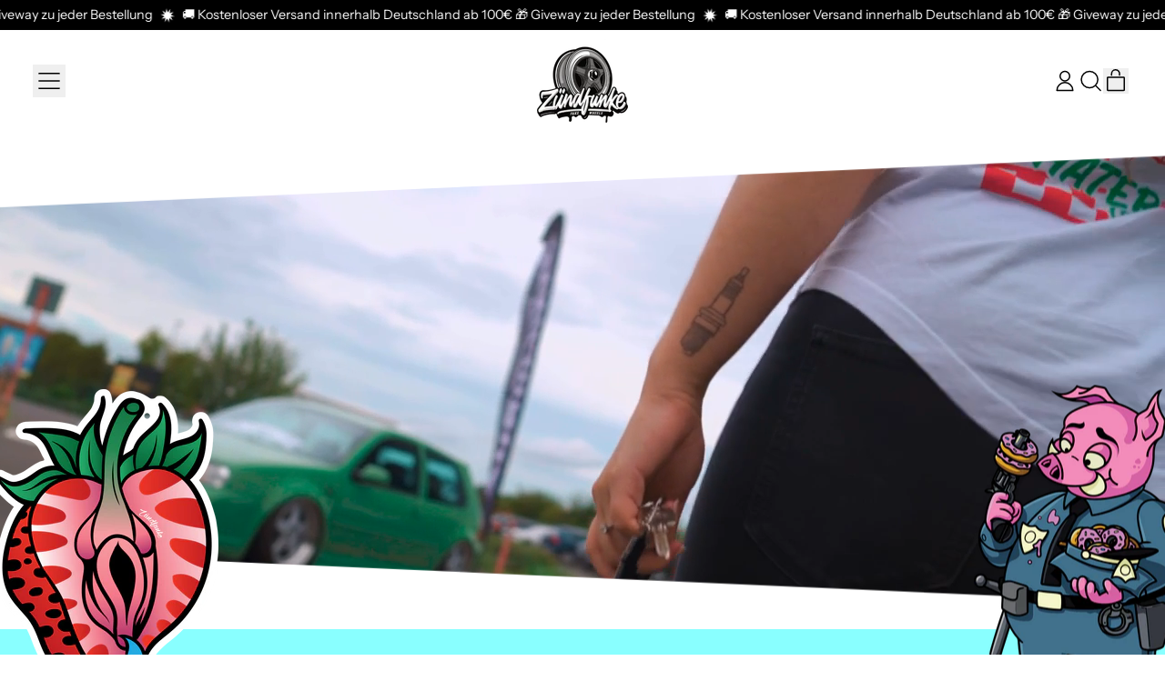

--- FILE ---
content_type: text/html; charset=utf-8
request_url: https://zundfunke.de/
body_size: 65070
content:
<!doctype html>
<html class="no-js" lang="de">
  <head>
    <meta charset="utf-8">
    <meta http-equiv="X-UA-Compatible" content="IE=edge">
    <meta name="viewport" content="width=device-width,initial-scale=1">
    <meta name="theme-color" content="">
    <link rel="canonical" href="https://zundfunke.de/">
    <link rel="preconnect" href="https://cdn.shopify.com" crossorigin><link rel="preconnect" href="https://fonts.shopifycdn.com" crossorigin><title>
      Zündfunke
</title>

    
      <meta name="description" content="Zündfunke Nuttenviertel Air Freshener Label Duftbäume Duftbaum Osten Staßfurt">
    


<meta property="og:site_name" content="Zündfunke">
<meta property="og:url" content="https://zundfunke.de/">
<meta property="og:title" content="Zündfunke">
<meta property="og:type" content="website">
<meta property="og:description" content="Zündfunke Nuttenviertel Air Freshener Label Duftbäume Duftbaum Osten Staßfurt"><meta name="twitter:card" content="summary_large_image">
<meta name="twitter:title" content="Zündfunke">
<meta name="twitter:description" content="Zündfunke Nuttenviertel Air Freshener Label Duftbäume Duftbaum Osten Staßfurt">

    <script async crossorigin fetchpriority="high" src="/cdn/shopifycloud/importmap-polyfill/es-modules-shim.2.4.0.js"></script>
<script type="esms-options">
      {
        "noLoadEventRetriggers": true
      }
    </script>

    <script type="importmap">
      {
        "imports": {
          "vendor": "//zundfunke.de/cdn/shop/t/5/assets/vendor.bundle.min.js?v=77486261865371124441762162162",
          "deferrable-data": "//zundfunke.de/cdn/shop/t/5/assets/deferrable-data.bundle.js?v=160370895301608380811762162162",
          "product": "//zundfunke.de/cdn/shop/t/5/assets/island-product.bundle.js?v=1029340326137444871762162162",
          "product-model": "//zundfunke.de/cdn/shop/t/5/assets/island-product-model.bundle.js?v=4401951654989154921762162162"
        }
      }
    </script>

    <script>window.performance && window.performance.mark && window.performance.mark('shopify.content_for_header.start');</script><meta name="facebook-domain-verification" content="gzgakqjh5lgz6yd2okt6e2srjy263k">
<meta name="google-site-verification" content="3vLNpvVkBBazCNhxnEmUbXHeZQhWwaI1kOAJTgpeCX0">
<meta id="shopify-digital-wallet" name="shopify-digital-wallet" content="/56035344428/digital_wallets/dialog">
<meta name="shopify-checkout-api-token" content="b31c5a768b40f903c4095807de3baec0">
<meta id="in-context-paypal-metadata" data-shop-id="56035344428" data-venmo-supported="false" data-environment="production" data-locale="de_DE" data-paypal-v4="true" data-currency="EUR">
<script async="async" src="/checkouts/internal/preloads.js?locale=de-DE"></script>
<link rel="preconnect" href="https://shop.app" crossorigin="anonymous">
<script async="async" src="https://shop.app/checkouts/internal/preloads.js?locale=de-DE&shop_id=56035344428" crossorigin="anonymous"></script>
<script id="apple-pay-shop-capabilities" type="application/json">{"shopId":56035344428,"countryCode":"DE","currencyCode":"EUR","merchantCapabilities":["supports3DS"],"merchantId":"gid:\/\/shopify\/Shop\/56035344428","merchantName":"Zündfunke","requiredBillingContactFields":["postalAddress","email"],"requiredShippingContactFields":["postalAddress","email"],"shippingType":"shipping","supportedNetworks":["visa","maestro","masterCard","amex"],"total":{"type":"pending","label":"Zündfunke","amount":"1.00"},"shopifyPaymentsEnabled":true,"supportsSubscriptions":true}</script>
<script id="shopify-features" type="application/json">{"accessToken":"b31c5a768b40f903c4095807de3baec0","betas":["rich-media-storefront-analytics"],"domain":"zundfunke.de","predictiveSearch":true,"shopId":56035344428,"locale":"de"}</script>
<script>var Shopify = Shopify || {};
Shopify.shop = "zundfunke.myshopify.com";
Shopify.locale = "de";
Shopify.currency = {"active":"EUR","rate":"1.0"};
Shopify.country = "DE";
Shopify.theme = {"name":"Aktualisierte Kopie von Shapes","id":189266166024,"schema_name":"Shapes","schema_version":"4.3.0","theme_store_id":1535,"role":"main"};
Shopify.theme.handle = "null";
Shopify.theme.style = {"id":null,"handle":null};
Shopify.cdnHost = "zundfunke.de/cdn";
Shopify.routes = Shopify.routes || {};
Shopify.routes.root = "/";</script>
<script type="module">!function(o){(o.Shopify=o.Shopify||{}).modules=!0}(window);</script>
<script>!function(o){function n(){var o=[];function n(){o.push(Array.prototype.slice.apply(arguments))}return n.q=o,n}var t=o.Shopify=o.Shopify||{};t.loadFeatures=n(),t.autoloadFeatures=n()}(window);</script>
<script>
  window.ShopifyPay = window.ShopifyPay || {};
  window.ShopifyPay.apiHost = "shop.app\/pay";
  window.ShopifyPay.redirectState = null;
</script>
<script id="shop-js-analytics" type="application/json">{"pageType":"index"}</script>
<script defer="defer" async type="module" src="//zundfunke.de/cdn/shopifycloud/shop-js/modules/v2/client.init-shop-cart-sync_BxliUFcT.de.esm.js"></script>
<script defer="defer" async type="module" src="//zundfunke.de/cdn/shopifycloud/shop-js/modules/v2/chunk.common_D4c7gLTG.esm.js"></script>
<script type="module">
  await import("//zundfunke.de/cdn/shopifycloud/shop-js/modules/v2/client.init-shop-cart-sync_BxliUFcT.de.esm.js");
await import("//zundfunke.de/cdn/shopifycloud/shop-js/modules/v2/chunk.common_D4c7gLTG.esm.js");

  window.Shopify.SignInWithShop?.initShopCartSync?.({"fedCMEnabled":true,"windoidEnabled":true});

</script>
<script>
  window.Shopify = window.Shopify || {};
  if (!window.Shopify.featureAssets) window.Shopify.featureAssets = {};
  window.Shopify.featureAssets['shop-js'] = {"shop-cart-sync":["modules/v2/client.shop-cart-sync_BnFiOxzC.de.esm.js","modules/v2/chunk.common_D4c7gLTG.esm.js"],"init-fed-cm":["modules/v2/client.init-fed-cm_BaKRtJgz.de.esm.js","modules/v2/chunk.common_D4c7gLTG.esm.js"],"init-shop-email-lookup-coordinator":["modules/v2/client.init-shop-email-lookup-coordinator_AsFENXvn.de.esm.js","modules/v2/chunk.common_D4c7gLTG.esm.js"],"shop-cash-offers":["modules/v2/client.shop-cash-offers_CJGAYR0G.de.esm.js","modules/v2/chunk.common_D4c7gLTG.esm.js","modules/v2/chunk.modal_CILoLMzy.esm.js"],"init-shop-cart-sync":["modules/v2/client.init-shop-cart-sync_BxliUFcT.de.esm.js","modules/v2/chunk.common_D4c7gLTG.esm.js"],"init-windoid":["modules/v2/client.init-windoid_BEAAuB47.de.esm.js","modules/v2/chunk.common_D4c7gLTG.esm.js"],"shop-toast-manager":["modules/v2/client.shop-toast-manager_BxKoUqg2.de.esm.js","modules/v2/chunk.common_D4c7gLTG.esm.js"],"pay-button":["modules/v2/client.pay-button_z-2PBflw.de.esm.js","modules/v2/chunk.common_D4c7gLTG.esm.js"],"shop-button":["modules/v2/client.shop-button_B45R6hcO.de.esm.js","modules/v2/chunk.common_D4c7gLTG.esm.js"],"shop-login-button":["modules/v2/client.shop-login-button_Cwnyjley.de.esm.js","modules/v2/chunk.common_D4c7gLTG.esm.js","modules/v2/chunk.modal_CILoLMzy.esm.js"],"avatar":["modules/v2/client.avatar_BTnouDA3.de.esm.js"],"shop-follow-button":["modules/v2/client.shop-follow-button_DbQyea6N.de.esm.js","modules/v2/chunk.common_D4c7gLTG.esm.js","modules/v2/chunk.modal_CILoLMzy.esm.js"],"init-customer-accounts-sign-up":["modules/v2/client.init-customer-accounts-sign-up_bmX5DWVI.de.esm.js","modules/v2/client.shop-login-button_Cwnyjley.de.esm.js","modules/v2/chunk.common_D4c7gLTG.esm.js","modules/v2/chunk.modal_CILoLMzy.esm.js"],"init-shop-for-new-customer-accounts":["modules/v2/client.init-shop-for-new-customer-accounts_B-5s_sgb.de.esm.js","modules/v2/client.shop-login-button_Cwnyjley.de.esm.js","modules/v2/chunk.common_D4c7gLTG.esm.js","modules/v2/chunk.modal_CILoLMzy.esm.js"],"init-customer-accounts":["modules/v2/client.init-customer-accounts_B-LQITu6.de.esm.js","modules/v2/client.shop-login-button_Cwnyjley.de.esm.js","modules/v2/chunk.common_D4c7gLTG.esm.js","modules/v2/chunk.modal_CILoLMzy.esm.js"],"checkout-modal":["modules/v2/client.checkout-modal_8XaLw8OQ.de.esm.js","modules/v2/chunk.common_D4c7gLTG.esm.js","modules/v2/chunk.modal_CILoLMzy.esm.js"],"lead-capture":["modules/v2/client.lead-capture_DY4MTE6A.de.esm.js","modules/v2/chunk.common_D4c7gLTG.esm.js","modules/v2/chunk.modal_CILoLMzy.esm.js"],"shop-login":["modules/v2/client.shop-login_3JtrNRpT.de.esm.js","modules/v2/chunk.common_D4c7gLTG.esm.js","modules/v2/chunk.modal_CILoLMzy.esm.js"],"payment-terms":["modules/v2/client.payment-terms_nv8sXJel.de.esm.js","modules/v2/chunk.common_D4c7gLTG.esm.js","modules/v2/chunk.modal_CILoLMzy.esm.js"]};
</script>
<script>(function() {
  var isLoaded = false;
  function asyncLoad() {
    if (isLoaded) return;
    isLoaded = true;
    var urls = ["\/\/www.powr.io\/powr.js?powr-token=zundfunke.myshopify.com\u0026external-type=shopify\u0026shop=zundfunke.myshopify.com","https:\/\/storage.nfcube.com\/instafeed-08e1b62372d2f20045fddaa0b060b3b0.js?shop=zundfunke.myshopify.com"];
    for (var i = 0; i < urls.length; i++) {
      var s = document.createElement('script');
      s.type = 'text/javascript';
      s.async = true;
      s.src = urls[i];
      var x = document.getElementsByTagName('script')[0];
      x.parentNode.insertBefore(s, x);
    }
  };
  if(window.attachEvent) {
    window.attachEvent('onload', asyncLoad);
  } else {
    window.addEventListener('load', asyncLoad, false);
  }
})();</script>
<script id="__st">var __st={"a":56035344428,"offset":3600,"reqid":"4817fb08-6148-4833-901f-8baa177efd79-1764655576","pageurl":"zundfunke.de\/","u":"1edf65debd5a","p":"home"};</script>
<script>window.ShopifyPaypalV4VisibilityTracking = true;</script>
<script id="captcha-bootstrap">!function(){'use strict';const t='contact',e='account',n='new_comment',o=[[t,t],['blogs',n],['comments',n],[t,'customer']],c=[[e,'customer_login'],[e,'guest_login'],[e,'recover_customer_password'],[e,'create_customer']],r=t=>t.map((([t,e])=>`form[action*='/${t}']:not([data-nocaptcha='true']) input[name='form_type'][value='${e}']`)).join(','),a=t=>()=>t?[...document.querySelectorAll(t)].map((t=>t.form)):[];function s(){const t=[...o],e=r(t);return a(e)}const i='password',u='form_key',d=['recaptcha-v3-token','g-recaptcha-response','h-captcha-response',i],f=()=>{try{return window.sessionStorage}catch{return}},m='__shopify_v',_=t=>t.elements[u];function p(t,e,n=!1){try{const o=window.sessionStorage,c=JSON.parse(o.getItem(e)),{data:r}=function(t){const{data:e,action:n}=t;return t[m]||n?{data:e,action:n}:{data:t,action:n}}(c);for(const[e,n]of Object.entries(r))t.elements[e]&&(t.elements[e].value=n);n&&o.removeItem(e)}catch(o){console.error('form repopulation failed',{error:o})}}const l='form_type',E='cptcha';function T(t){t.dataset[E]=!0}const w=window,h=w.document,L='Shopify',v='ce_forms',y='captcha';let A=!1;((t,e)=>{const n=(g='f06e6c50-85a8-45c8-87d0-21a2b65856fe',I='https://cdn.shopify.com/shopifycloud/storefront-forms-hcaptcha/ce_storefront_forms_captcha_hcaptcha.v1.5.2.iife.js',D={infoText:'Durch hCaptcha geschützt',privacyText:'Datenschutz',termsText:'Allgemeine Geschäftsbedingungen'},(t,e,n)=>{const o=w[L][v],c=o.bindForm;if(c)return c(t,g,e,D).then(n);var r;o.q.push([[t,g,e,D],n]),r=I,A||(h.body.append(Object.assign(h.createElement('script'),{id:'captcha-provider',async:!0,src:r})),A=!0)});var g,I,D;w[L]=w[L]||{},w[L][v]=w[L][v]||{},w[L][v].q=[],w[L][y]=w[L][y]||{},w[L][y].protect=function(t,e){n(t,void 0,e),T(t)},Object.freeze(w[L][y]),function(t,e,n,w,h,L){const[v,y,A,g]=function(t,e,n){const i=e?o:[],u=t?c:[],d=[...i,...u],f=r(d),m=r(i),_=r(d.filter((([t,e])=>n.includes(e))));return[a(f),a(m),a(_),s()]}(w,h,L),I=t=>{const e=t.target;return e instanceof HTMLFormElement?e:e&&e.form},D=t=>v().includes(t);t.addEventListener('submit',(t=>{const e=I(t);if(!e)return;const n=D(e)&&!e.dataset.hcaptchaBound&&!e.dataset.recaptchaBound,o=_(e),c=g().includes(e)&&(!o||!o.value);(n||c)&&t.preventDefault(),c&&!n&&(function(t){try{if(!f())return;!function(t){const e=f();if(!e)return;const n=_(t);if(!n)return;const o=n.value;o&&e.removeItem(o)}(t);const e=Array.from(Array(32),(()=>Math.random().toString(36)[2])).join('');!function(t,e){_(t)||t.append(Object.assign(document.createElement('input'),{type:'hidden',name:u})),t.elements[u].value=e}(t,e),function(t,e){const n=f();if(!n)return;const o=[...t.querySelectorAll(`input[type='${i}']`)].map((({name:t})=>t)),c=[...d,...o],r={};for(const[a,s]of new FormData(t).entries())c.includes(a)||(r[a]=s);n.setItem(e,JSON.stringify({[m]:1,action:t.action,data:r}))}(t,e)}catch(e){console.error('failed to persist form',e)}}(e),e.submit())}));const S=(t,e)=>{t&&!t.dataset[E]&&(n(t,e.some((e=>e===t))),T(t))};for(const o of['focusin','change'])t.addEventListener(o,(t=>{const e=I(t);D(e)&&S(e,y())}));const B=e.get('form_key'),M=e.get(l),P=B&&M;t.addEventListener('DOMContentLoaded',(()=>{const t=y();if(P)for(const e of t)e.elements[l].value===M&&p(e,B);[...new Set([...A(),...v().filter((t=>'true'===t.dataset.shopifyCaptcha))])].forEach((e=>S(e,t)))}))}(h,new URLSearchParams(w.location.search),n,t,e,['guest_login'])})(!0,!0)}();</script>
<script integrity="sha256-52AcMU7V7pcBOXWImdc/TAGTFKeNjmkeM1Pvks/DTgc=" data-source-attribution="shopify.loadfeatures" defer="defer" src="//zundfunke.de/cdn/shopifycloud/storefront/assets/storefront/load_feature-81c60534.js" crossorigin="anonymous"></script>
<script crossorigin="anonymous" defer="defer" src="//zundfunke.de/cdn/shopifycloud/storefront/assets/shopify_pay/storefront-65b4c6d7.js?v=20250812"></script>
<script data-source-attribution="shopify.dynamic_checkout.dynamic.init">var Shopify=Shopify||{};Shopify.PaymentButton=Shopify.PaymentButton||{isStorefrontPortableWallets:!0,init:function(){window.Shopify.PaymentButton.init=function(){};var t=document.createElement("script");t.src="https://zundfunke.de/cdn/shopifycloud/portable-wallets/latest/portable-wallets.de.js",t.type="module",document.head.appendChild(t)}};
</script>
<script data-source-attribution="shopify.dynamic_checkout.buyer_consent">
  function portableWalletsHideBuyerConsent(e){var t=document.getElementById("shopify-buyer-consent"),n=document.getElementById("shopify-subscription-policy-button");t&&n&&(t.classList.add("hidden"),t.setAttribute("aria-hidden","true"),n.removeEventListener("click",e))}function portableWalletsShowBuyerConsent(e){var t=document.getElementById("shopify-buyer-consent"),n=document.getElementById("shopify-subscription-policy-button");t&&n&&(t.classList.remove("hidden"),t.removeAttribute("aria-hidden"),n.addEventListener("click",e))}window.Shopify?.PaymentButton&&(window.Shopify.PaymentButton.hideBuyerConsent=portableWalletsHideBuyerConsent,window.Shopify.PaymentButton.showBuyerConsent=portableWalletsShowBuyerConsent);
</script>
<script data-source-attribution="shopify.dynamic_checkout.cart.bootstrap">document.addEventListener("DOMContentLoaded",(function(){function t(){return document.querySelector("shopify-accelerated-checkout-cart, shopify-accelerated-checkout")}if(t())Shopify.PaymentButton.init();else{new MutationObserver((function(e,n){t()&&(Shopify.PaymentButton.init(),n.disconnect())})).observe(document.body,{childList:!0,subtree:!0})}}));
</script>
<script id='scb4127' type='text/javascript' async='' src='https://zundfunke.de/cdn/shopifycloud/privacy-banner/storefront-banner.js'></script><link id="shopify-accelerated-checkout-styles" rel="stylesheet" media="screen" href="https://zundfunke.de/cdn/shopifycloud/portable-wallets/latest/accelerated-checkout-backwards-compat.css" crossorigin="anonymous">
<style id="shopify-accelerated-checkout-cart">
        #shopify-buyer-consent {
  margin-top: 1em;
  display: inline-block;
  width: 100%;
}

#shopify-buyer-consent.hidden {
  display: none;
}

#shopify-subscription-policy-button {
  background: none;
  border: none;
  padding: 0;
  text-decoration: underline;
  font-size: inherit;
  cursor: pointer;
}

#shopify-subscription-policy-button::before {
  box-shadow: none;
}

      </style>

<script>window.performance && window.performance.mark && window.performance.mark('shopify.content_for_header.end');</script>

    <link href="//zundfunke.de/cdn/shop/t/5/assets/base.bundle.css?v=108705501343647831491762162162" rel="stylesheet" type="text/css" media="all" />

    <script>
  window.THEMENAME = 'Shapes';
  window.THEMEVERSION = '1.0.1';

  document.documentElement.className = document.documentElement.className.replace('no-js', 'js');

  window.theme = {
    strings: {
      itemCountOne: "{{ count }} Artikel",
      itemCountOther: "{{ count }} Artikel",
      loading: "Lädt",
      addToCart: "Zum Einkaufswagen hinzufügen",
      preOrder: "Vorbestellung",
      soldOut: "Ausverkauft",
      unavailable: "Nicht verfübar",
      regularPrice: "Normaler Preis",
      salePrice: "Aktionspreis",
      sale: "Im Angebot",
      unitPrice: "Preis pro Einheit",
      unitPriceSeparator: "pro",
      cartEmpty: "Dein Einkaufswagen ist zur Zeit leer.",
      cartCookies: "Aktiviere Cookies, um den Einkaufswagen zu benutzen",
      update: "Einkaufswagen aktualisieren",
      quantity: "Menge",
      discountedTotal: "Ermässigte Summe",
      regularTotal: "Normale Summe",
      priceColumn: "Rabattdetails siehe Preisspalte.",
      addingToCart: "Wird hinzugefügt",
      addedToCart: "Zum Einkaufswagen hinzugefügt!",
      cartError: "Beim Aktualisieren deines Einkaufswagens ist ein Fehler aufgetreten. Bitte versuche es erneut.",
      cartAddError: "Alle {{ title }} sind in deinem Einkaufswagen."
    },
    routes: {
      root_url: "\/",
      cart_url: "\/cart",
      cart_add_url: "\/cart\/add",
      cart_change_url: "\/cart\/change",
      cart_update_url: "\/cart\/update",
      cart_clear_url: "\/cart\/clear",
      predictive_search_url: '/search/suggest'
    },
    moneyFormat: "€{{amount_with_comma_separator}}",
    moneyWithCurrencyFormat: "€{{amount_with_comma_separator}} EUR",
    cartItemCount: 0,
    settings: {
      cartType: "modal",
      openModalOnAddToCart: true,
      parallaxIntensity: 50
    },
    info: {
      name: 'Shapes',
    }
  };
</script>


    <script>
      document.documentElement.className =
        document.documentElement.className.replace('no-js', 'js');
    </script>

    <script>
      function debounce(fn, wait) {
        let t;
        return (...args) => {
          clearTimeout(t);
          t = setTimeout(() => fn.apply(this, args), wait);
        };
      }
    </script>

    <script src="//zundfunke.de/cdn/shop/t/5/assets/utils.js?v=32068786680498309641762162162" defer></script>

    

    

    <script>
      window.themeEventsDebugMode = false;
    </script>
    <script src="//zundfunke.de/cdn/shop/t/5/assets/theme-events.js?v=65979754177087071131762162162" async defer></script>

    <style>
      :root {
        --max-site-width: 1820px;
      }
    </style>

    <style data-shopify>
      @font-face {
  font-family: "Instrument Sans";
  font-weight: 400;
  font-style: normal;
  font-display: swap;
  src: url("//zundfunke.de/cdn/fonts/instrument_sans/instrumentsans_n4.db86542ae5e1596dbdb28c279ae6c2086c4c5bfa.woff2") format("woff2"),
       url("//zundfunke.de/cdn/fonts/instrument_sans/instrumentsans_n4.510f1b081e58d08c30978f465518799851ef6d8b.woff") format("woff");
}

      @font-face {
  font-family: "Dela Gothic One";
  font-weight: 400;
  font-style: normal;
  font-display: swap;
  src: url("//zundfunke.de/cdn/fonts/dela_gothic_one/delagothicone_n4.ba42e34f7ce5de231a79c7aeb381fd0f2e2ad113.woff2") format("woff2"),
       url("//zundfunke.de/cdn/fonts/dela_gothic_one/delagothicone_n4.cc62ac293474843dbccea653d0df6488615e900b.woff") format("woff");
}

@font-face {
  font-family: "Instrument Sans";
  font-weight: 700;
  font-style: normal;
  font-display: swap;
  src: url("//zundfunke.de/cdn/fonts/instrument_sans/instrumentsans_n7.e4ad9032e203f9a0977786c356573ced65a7419a.woff2") format("woff2"),
       url("//zundfunke.de/cdn/fonts/instrument_sans/instrumentsans_n7.b9e40f166fb7639074ba34738101a9d2990bb41a.woff") format("woff");
}
@font-face {
  font-family: "Instrument Sans";
  font-weight: 400;
  font-style: italic;
  font-display: swap;
  src: url("//zundfunke.de/cdn/fonts/instrument_sans/instrumentsans_i4.028d3c3cd8d085648c808ceb20cd2fd1eb3560e5.woff2") format("woff2"),
       url("//zundfunke.de/cdn/fonts/instrument_sans/instrumentsans_i4.7e90d82df8dee29a99237cd19cc529d2206706a2.woff") format("woff");
}
@font-face {
  font-family: "Instrument Sans";
  font-weight: 700;
  font-style: italic;
  font-display: swap;
  src: url("//zundfunke.de/cdn/fonts/instrument_sans/instrumentsans_i7.d6063bb5d8f9cbf96eace9e8801697c54f363c6a.woff2") format("woff2"),
       url("//zundfunke.de/cdn/fonts/instrument_sans/instrumentsans_i7.ce33afe63f8198a3ac4261b826b560103542cd36.woff") format("woff");
}
@font-face {
  font-family: "Instrument Sans";
  font-weight: 700;
  font-style: normal;
  font-display: swap;
  src: url("//zundfunke.de/cdn/fonts/instrument_sans/instrumentsans_n7.e4ad9032e203f9a0977786c356573ced65a7419a.woff2") format("woff2"),
       url("//zundfunke.de/cdn/fonts/instrument_sans/instrumentsans_n7.b9e40f166fb7639074ba34738101a9d2990bb41a.woff") format("woff");
}
:root {
        --heading-font-stack: "Dela Gothic One", sans-serif;
        --heading-font-weight: 400;
        --heading-font-style: normal;
        --heading-letterspacing: 0.0;
        --heading-capitalize: uppercase;
        --main-font-stack: "Instrument Sans", sans-serif;
        --main-font-weight: 400;
        --main-font-style: normal;
      }
    </style>
<style data-shopify>
  :root {
    --payment-button-height: 48px;
    --checkout-button-height: 48px;
    --section-x-padding: 1.25rem;
    --grid-gap: 1.25rem;
    --icon-thickness: 1.5;
    --header-height: 60px;
    --global-scrolling-items-speed-multiplier: 1;
    --transparent: transparent;

    --section-border-color: 0, 0, 0;
    --section-border-thickness: 0px;
    --shape-divider-offset: 2px;

    --button-border-radius: 0;
    --textarea-border-radius: 0;
    --button-border-width: 2px;
    --input-border-width: 2px;
    --button-shadow-border-width: var(--button-border-width);
    --button-text-transform: uppercase;
    --button-drop-shadow-size:  6px;
    --button-drop-shadow-top-size: 6px;
    --button-drop-shadow-left-size: 6px;
    --button-hover-top-size: 6px;
    --button-hover-left-size: var(--button-drop-shadow-left-size);
    --button-shadow-display: block;
    --sticker-border-radius: 0;
    --sticker-border-width: 2px;
    --sticker-shadow-border-width: 0;
    --sticker-text-transform: uppercase;
    --sticker-drop-shadow-top-size: 0px;
    --sticker-drop-shadow-left-size: 0px;
    --sticker-drop-shadow-display: none;
    --card-border-radius: 0;
    --card-drop-shadow-size: 12px;
    --card-drop-shadow-top-size: 12px;
    --card-drop-shadow-left-size: 12px;
    --card-border-width: 2px;
    --card-shadow-border-width: var(--card-border-width);
    --media-border-radius: 0.375rem;
    --media-drop-shadow-display: block;
    --media-drop-shadow-size: 12px;
    --media-drop-shadow-top-size: 12px;
    --media-drop-shadow-left-size: 12px;
    --media-drop-shadow-size-half: 6.0px;
    --media-drop-shadow-top-size-half: 6.0px;
    --media-drop-shadow-left-size-half: 6.0px;
    --media-border-width: 2px;
    --media-shadow-border-width: var(--media-border-width);
    --heading-shadow-spread: 6px;
    --heading-stroke-thickness: 0px;
    --product-tiles-text-transform: uppercase;
    --general-border-width: 2px;--chart-height: 0.5rem;--hover-effect-zoom-media: 1.3;
    --hover-effect-enlarge-shape: 1;
    --hover-effect-lift-shape: 0;
    --hover-effect-rotate-shape: -5deg;
  }

  

    :root,
    
    [data-color-scheme="scheme1"] {
      --color-scheme-text: 0, 0, 0;
      --color-scheme-text-contrast: 255, 255, 255;
      --color-scheme-background: 255, 255, 255;
      --color-scheme-accent-1: 202, 167, 233;
      --color-scheme-accent-1-contrast: 0, 0, 0;
      --color-scheme-accent-2: 137, 255, 255;
      --color-scheme-accent-2-contrast: 0, 0, 0;
      --color-scheme-card-text: 14, 23, 50;
      --color-scheme-card: 255, 255, 255;
      --color-scheme-gradient: ;
      --color-scheme-secondary-background: var(--color-scheme-background);
      --color-scheme-secondary-text: var(--color-scheme-text);
      --select-svg: 
      url("data:image/svg+xml,%3Csvg width='48' height='48' viewBox='0 0 48 48' fill='none' xmlns='http://www.w3.org/2000/svg'%3E%3Cpath d='M2 12L23.2826 36.0527C23.3724 36.1542 23.4826 36.2354 23.6062 36.291C23.7297 36.3467 23.8636 36.3755 23.999 36.3755C24.1345 36.3755 24.2684 36.3467 24.3919 36.291C24.5154 36.2354 24.6257 36.1542 24.7155 36.0527L46 12' stroke='%23000000' stroke-width='1.5' stroke-linecap='round' stroke-linejoin='round' vector-effect='non-scaling-stroke'/%3E%3C/svg%3E%0A")
    ;
    }

    /* unique values for each scheme */
    :root {
      --color-scheme-scheme1-text: 0 0 0;
      --color-scheme-scheme1-text-contrast: 255, 255, 255;
      --color-scheme-scheme1-background: 255, 255, 255;
      --color-scheme-scheme1-accent-1: 202, 167, 233;
      --color-scheme-scheme1-accent-1-contrast: 0, 0, 0;
      --color-scheme-scheme1-accent-2: 137, 255, 255;
      --color-scheme-scheme1-accent-2-contrast: 0, 0, 0;
      --color-scheme-scheme1-card-text: 14, 23, 50;
      --color-scheme-scheme1-card: 255, 255, 255;
      --color-scheme-scheme1-gradient: ;
      --color-scheme-scheme1-secondary-background: var(--color-scheme-background);
      --color-scheme-scheme1-secondary-text: var(--color-scheme-text);
      --color-scheme-scheme1-select-svg: 
      url("data:image/svg+xml,%3Csvg width='48' height='48' viewBox='0 0 48 48' fill='none' xmlns='http://www.w3.org/2000/svg'%3E%3Cpath d='M2 12L23.2826 36.0527C23.3724 36.1542 23.4826 36.2354 23.6062 36.291C23.7297 36.3467 23.8636 36.3755 23.999 36.3755C24.1345 36.3755 24.2684 36.3467 24.3919 36.291C24.5154 36.2354 24.6257 36.1542 24.7155 36.0527L46 12' stroke='%23000000' stroke-width='1.5' stroke-linecap='round' stroke-linejoin='round' vector-effect='non-scaling-stroke'/%3E%3C/svg%3E%0A")
    ;
    }

    
    [data-color-scheme="scheme2"] {
      --color-scheme-text: 0, 0, 0;
      --color-scheme-text-contrast: 255, 255, 255;
      --color-scheme-background: 255, 0, 0;
      --color-scheme-accent-1: 255, 105, 174;
      --color-scheme-accent-1-contrast: 0, 0, 0;
      --color-scheme-accent-2: 199, 137, 255;
      --color-scheme-accent-2-contrast: 0, 0, 0;
      --color-scheme-card-text: 253, 121, 91;
      --color-scheme-card: 17, 26, 55;
      --color-scheme-gradient: radial-gradient(rgba(121, 128, 252, 1), rgba(215, 204, 250, 1) 100%, rgba(247, 197, 204, 1) 100%);
      --color-scheme-secondary-background: var(--color-scheme-background);
      --color-scheme-secondary-text: var(--color-scheme-text);
      --select-svg: 
      url("data:image/svg+xml,%3Csvg width='48' height='48' viewBox='0 0 48 48' fill='none' xmlns='http://www.w3.org/2000/svg'%3E%3Cpath d='M2 12L23.2826 36.0527C23.3724 36.1542 23.4826 36.2354 23.6062 36.291C23.7297 36.3467 23.8636 36.3755 23.999 36.3755C24.1345 36.3755 24.2684 36.3467 24.3919 36.291C24.5154 36.2354 24.6257 36.1542 24.7155 36.0527L46 12' stroke='%23000000' stroke-width='1.5' stroke-linecap='round' stroke-linejoin='round' vector-effect='non-scaling-stroke'/%3E%3C/svg%3E%0A")
    ;
    }

    /* unique values for each scheme */
    :root {
      --color-scheme-scheme2-text: 0 0 0;
      --color-scheme-scheme2-text-contrast: 255, 255, 255;
      --color-scheme-scheme2-background: 255, 0, 0;
      --color-scheme-scheme2-accent-1: 255, 105, 174;
      --color-scheme-scheme2-accent-1-contrast: 0, 0, 0;
      --color-scheme-scheme2-accent-2: 199, 137, 255;
      --color-scheme-scheme2-accent-2-contrast: 0, 0, 0;
      --color-scheme-scheme2-card-text: 253, 121, 91;
      --color-scheme-scheme2-card: 17, 26, 55;
      --color-scheme-scheme2-gradient: radial-gradient(rgba(121, 128, 252, 1), rgba(215, 204, 250, 1) 100%, rgba(247, 197, 204, 1) 100%);
      --color-scheme-scheme2-secondary-background: var(--color-scheme-background);
      --color-scheme-scheme2-secondary-text: var(--color-scheme-text);
      --color-scheme-scheme2-select-svg: 
      url("data:image/svg+xml,%3Csvg width='48' height='48' viewBox='0 0 48 48' fill='none' xmlns='http://www.w3.org/2000/svg'%3E%3Cpath d='M2 12L23.2826 36.0527C23.3724 36.1542 23.4826 36.2354 23.6062 36.291C23.7297 36.3467 23.8636 36.3755 23.999 36.3755C24.1345 36.3755 24.2684 36.3467 24.3919 36.291C24.5154 36.2354 24.6257 36.1542 24.7155 36.0527L46 12' stroke='%23000000' stroke-width='1.5' stroke-linecap='round' stroke-linejoin='round' vector-effect='non-scaling-stroke'/%3E%3C/svg%3E%0A")
    ;
    }

    
    [data-color-scheme="scheme3"] {
      --color-scheme-text: 0, 0, 0;
      --color-scheme-text-contrast: 255, 255, 255;
      --color-scheme-background: 137, 255, 255;
      --color-scheme-accent-1: 202, 167, 233;
      --color-scheme-accent-1-contrast: 0, 0, 0;
      --color-scheme-accent-2: 255, 255, 255;
      --color-scheme-accent-2-contrast: 0, 0, 0;
      --color-scheme-card-text: 0, 0, 0;
      --color-scheme-card: 255, 255, 255;
      --color-scheme-gradient: ;
      --color-scheme-secondary-background: var(--color-scheme-background);
      --color-scheme-secondary-text: var(--color-scheme-text);
      --select-svg: 
      url("data:image/svg+xml,%3Csvg width='48' height='48' viewBox='0 0 48 48' fill='none' xmlns='http://www.w3.org/2000/svg'%3E%3Cpath d='M2 12L23.2826 36.0527C23.3724 36.1542 23.4826 36.2354 23.6062 36.291C23.7297 36.3467 23.8636 36.3755 23.999 36.3755C24.1345 36.3755 24.2684 36.3467 24.3919 36.291C24.5154 36.2354 24.6257 36.1542 24.7155 36.0527L46 12' stroke='%23000000' stroke-width='1.5' stroke-linecap='round' stroke-linejoin='round' vector-effect='non-scaling-stroke'/%3E%3C/svg%3E%0A")
    ;
    }

    /* unique values for each scheme */
    :root {
      --color-scheme-scheme3-text: 0 0 0;
      --color-scheme-scheme3-text-contrast: 255, 255, 255;
      --color-scheme-scheme3-background: 137, 255, 255;
      --color-scheme-scheme3-accent-1: 202, 167, 233;
      --color-scheme-scheme3-accent-1-contrast: 0, 0, 0;
      --color-scheme-scheme3-accent-2: 255, 255, 255;
      --color-scheme-scheme3-accent-2-contrast: 0, 0, 0;
      --color-scheme-scheme3-card-text: 0, 0, 0;
      --color-scheme-scheme3-card: 255, 255, 255;
      --color-scheme-scheme3-gradient: ;
      --color-scheme-scheme3-secondary-background: var(--color-scheme-background);
      --color-scheme-scheme3-secondary-text: var(--color-scheme-text);
      --color-scheme-scheme3-select-svg: 
      url("data:image/svg+xml,%3Csvg width='48' height='48' viewBox='0 0 48 48' fill='none' xmlns='http://www.w3.org/2000/svg'%3E%3Cpath d='M2 12L23.2826 36.0527C23.3724 36.1542 23.4826 36.2354 23.6062 36.291C23.7297 36.3467 23.8636 36.3755 23.999 36.3755C24.1345 36.3755 24.2684 36.3467 24.3919 36.291C24.5154 36.2354 24.6257 36.1542 24.7155 36.0527L46 12' stroke='%23000000' stroke-width='1.5' stroke-linecap='round' stroke-linejoin='round' vector-effect='non-scaling-stroke'/%3E%3C/svg%3E%0A")
    ;
    }

    
    [data-color-scheme="scheme4"] {
      --color-scheme-text: 0, 0, 0;
      --color-scheme-text-contrast: 255, 255, 255;
      --color-scheme-background: 255, 105, 174;
      --color-scheme-accent-1: 199, 137, 255;
      --color-scheme-accent-1-contrast: 0, 0, 0;
      --color-scheme-accent-2: 255, 255, 255;
      --color-scheme-accent-2-contrast: 0, 0, 0;
      --color-scheme-card-text: 0, 0, 0;
      --color-scheme-card: 255, 255, 255;
      --color-scheme-gradient: ;
      --color-scheme-secondary-background: var(--color-scheme-background);
      --color-scheme-secondary-text: var(--color-scheme-text);
      --select-svg: 
      url("data:image/svg+xml,%3Csvg width='48' height='48' viewBox='0 0 48 48' fill='none' xmlns='http://www.w3.org/2000/svg'%3E%3Cpath d='M2 12L23.2826 36.0527C23.3724 36.1542 23.4826 36.2354 23.6062 36.291C23.7297 36.3467 23.8636 36.3755 23.999 36.3755C24.1345 36.3755 24.2684 36.3467 24.3919 36.291C24.5154 36.2354 24.6257 36.1542 24.7155 36.0527L46 12' stroke='%23000000' stroke-width='1.5' stroke-linecap='round' stroke-linejoin='round' vector-effect='non-scaling-stroke'/%3E%3C/svg%3E%0A")
    ;
    }

    /* unique values for each scheme */
    :root {
      --color-scheme-scheme4-text: 0 0 0;
      --color-scheme-scheme4-text-contrast: 255, 255, 255;
      --color-scheme-scheme4-background: 255, 105, 174;
      --color-scheme-scheme4-accent-1: 199, 137, 255;
      --color-scheme-scheme4-accent-1-contrast: 0, 0, 0;
      --color-scheme-scheme4-accent-2: 255, 255, 255;
      --color-scheme-scheme4-accent-2-contrast: 0, 0, 0;
      --color-scheme-scheme4-card-text: 0, 0, 0;
      --color-scheme-scheme4-card: 255, 255, 255;
      --color-scheme-scheme4-gradient: ;
      --color-scheme-scheme4-secondary-background: var(--color-scheme-background);
      --color-scheme-scheme4-secondary-text: var(--color-scheme-text);
      --color-scheme-scheme4-select-svg: 
      url("data:image/svg+xml,%3Csvg width='48' height='48' viewBox='0 0 48 48' fill='none' xmlns='http://www.w3.org/2000/svg'%3E%3Cpath d='M2 12L23.2826 36.0527C23.3724 36.1542 23.4826 36.2354 23.6062 36.291C23.7297 36.3467 23.8636 36.3755 23.999 36.3755C24.1345 36.3755 24.2684 36.3467 24.3919 36.291C24.5154 36.2354 24.6257 36.1542 24.7155 36.0527L46 12' stroke='%23000000' stroke-width='1.5' stroke-linecap='round' stroke-linejoin='round' vector-effect='non-scaling-stroke'/%3E%3C/svg%3E%0A")
    ;
    }

    
    [data-color-scheme="scheme5"] {
      --color-scheme-text: 255, 255, 255;
      --color-scheme-text-contrast: 0, 0, 0;
      --color-scheme-background: 0, 0, 0;
      --color-scheme-accent-1: 255, 255, 255;
      --color-scheme-accent-1-contrast: 0, 0, 0;
      --color-scheme-accent-2: 0, 0, 0;
      --color-scheme-accent-2-contrast: 255, 255, 255;
      --color-scheme-card-text: 255, 255, 255;
      --color-scheme-card: 0, 0, 0;
      --color-scheme-gradient: ;
      --color-scheme-secondary-background: var(--color-scheme-background);
      --color-scheme-secondary-text: var(--color-scheme-text);
      --select-svg: 
      url("data:image/svg+xml,%3Csvg width='48' height='48' viewBox='0 0 48 48' fill='none' xmlns='http://www.w3.org/2000/svg'%3E%3Cpath d='M2 12L23.2826 36.0527C23.3724 36.1542 23.4826 36.2354 23.6062 36.291C23.7297 36.3467 23.8636 36.3755 23.999 36.3755C24.1345 36.3755 24.2684 36.3467 24.3919 36.291C24.5154 36.2354 24.6257 36.1542 24.7155 36.0527L46 12' stroke='%23ffffff' stroke-width='1.5' stroke-linecap='round' stroke-linejoin='round' vector-effect='non-scaling-stroke'/%3E%3C/svg%3E%0A")
    ;
    }

    /* unique values for each scheme */
    :root {
      --color-scheme-scheme5-text: 255 255 255;
      --color-scheme-scheme5-text-contrast: 0, 0, 0;
      --color-scheme-scheme5-background: 0, 0, 0;
      --color-scheme-scheme5-accent-1: 255, 255, 255;
      --color-scheme-scheme5-accent-1-contrast: 0, 0, 0;
      --color-scheme-scheme5-accent-2: 0, 0, 0;
      --color-scheme-scheme5-accent-2-contrast: 255, 255, 255;
      --color-scheme-scheme5-card-text: 255, 255, 255;
      --color-scheme-scheme5-card: 0, 0, 0;
      --color-scheme-scheme5-gradient: ;
      --color-scheme-scheme5-secondary-background: var(--color-scheme-background);
      --color-scheme-scheme5-secondary-text: var(--color-scheme-text);
      --color-scheme-scheme5-select-svg: 
      url("data:image/svg+xml,%3Csvg width='48' height='48' viewBox='0 0 48 48' fill='none' xmlns='http://www.w3.org/2000/svg'%3E%3Cpath d='M2 12L23.2826 36.0527C23.3724 36.1542 23.4826 36.2354 23.6062 36.291C23.7297 36.3467 23.8636 36.3755 23.999 36.3755C24.1345 36.3755 24.2684 36.3467 24.3919 36.291C24.5154 36.2354 24.6257 36.1542 24.7155 36.0527L46 12' stroke='%23ffffff' stroke-width='1.5' stroke-linecap='round' stroke-linejoin='round' vector-effect='non-scaling-stroke'/%3E%3C/svg%3E%0A")
    ;
    }

    
    [data-color-scheme="scheme6"] {
      --color-scheme-text: 0, 0, 0;
      --color-scheme-text-contrast: 255, 255, 255;
      --color-scheme-background: 255, 255, 255;
      --color-scheme-accent-1: 0, 0, 0;
      --color-scheme-accent-1-contrast: 255, 255, 255;
      --color-scheme-accent-2: 255, 255, 255;
      --color-scheme-accent-2-contrast: 0, 0, 0;
      --color-scheme-card-text: 0, 0, 0;
      --color-scheme-card: 255, 255, 255;
      --color-scheme-gradient: ;
      --color-scheme-secondary-background: var(--color-scheme-background);
      --color-scheme-secondary-text: var(--color-scheme-text);
      --select-svg: 
      url("data:image/svg+xml,%3Csvg width='48' height='48' viewBox='0 0 48 48' fill='none' xmlns='http://www.w3.org/2000/svg'%3E%3Cpath d='M2 12L23.2826 36.0527C23.3724 36.1542 23.4826 36.2354 23.6062 36.291C23.7297 36.3467 23.8636 36.3755 23.999 36.3755C24.1345 36.3755 24.2684 36.3467 24.3919 36.291C24.5154 36.2354 24.6257 36.1542 24.7155 36.0527L46 12' stroke='%23000000' stroke-width='1.5' stroke-linecap='round' stroke-linejoin='round' vector-effect='non-scaling-stroke'/%3E%3C/svg%3E%0A")
    ;
    }

    /* unique values for each scheme */
    :root {
      --color-scheme-scheme6-text: 0 0 0;
      --color-scheme-scheme6-text-contrast: 255, 255, 255;
      --color-scheme-scheme6-background: 255, 255, 255;
      --color-scheme-scheme6-accent-1: 0, 0, 0;
      --color-scheme-scheme6-accent-1-contrast: 255, 255, 255;
      --color-scheme-scheme6-accent-2: 255, 255, 255;
      --color-scheme-scheme6-accent-2-contrast: 0, 0, 0;
      --color-scheme-scheme6-card-text: 0, 0, 0;
      --color-scheme-scheme6-card: 255, 255, 255;
      --color-scheme-scheme6-gradient: ;
      --color-scheme-scheme6-secondary-background: var(--color-scheme-background);
      --color-scheme-scheme6-secondary-text: var(--color-scheme-text);
      --color-scheme-scheme6-select-svg: 
      url("data:image/svg+xml,%3Csvg width='48' height='48' viewBox='0 0 48 48' fill='none' xmlns='http://www.w3.org/2000/svg'%3E%3Cpath d='M2 12L23.2826 36.0527C23.3724 36.1542 23.4826 36.2354 23.6062 36.291C23.7297 36.3467 23.8636 36.3755 23.999 36.3755C24.1345 36.3755 24.2684 36.3467 24.3919 36.291C24.5154 36.2354 24.6257 36.1542 24.7155 36.0527L46 12' stroke='%23000000' stroke-width='1.5' stroke-linecap='round' stroke-linejoin='round' vector-effect='non-scaling-stroke'/%3E%3C/svg%3E%0A")
    ;
    }

  ::selection {
    background-color: rgb(var(--color-scheme-accent-1));
    color: rgb(var(--color-scheme-accent-1-contrast));
  }

  
    .card {
      --color-scheme-secondary-background: var(--color-scheme-card);
      --color-scheme-secondary-text: var(--color-scheme-card-text);
    }
  


  [data-color-scheme] {
    --color-heading-shadow: var(--color-scheme-accent-1);
    --color-heading-stroke: var(--color-scheme-text);
    --color-button-background: var(--color-scheme-accent-1);
    --color-button-text: var(--color-scheme-accent-1-contrast);
    --color-button-border: var(--color-scheme-text);
    --color-button-shadow: var(--color-scheme-accent-2);
    --color-card-border: var(--color-scheme-text);
    --color-card-shadow: var(--color-scheme-accent-1);
    --color-sticker-border: var(--color-scheme-text);
    --color-sticker-shadow: var(--color-scheme-text);
    --color-media-border: var(--color-scheme-text);
    --color-media-shadow: var(--color-scheme-accent-1);
    --color-media-shadow-fill: rgb(var(--color-scheme-accent-1));
    --color-sticker-shadow: var(--color-scheme-text);
    --color-sticker-shadow-fill: rgb(var(--color-scheme-text));--heading-color: var(--color-scheme-text);
    --heading-italics-color: var(--color-scheme-accent-1);
    --heading-text-shadow:--payment-terms-background-color: rgb(var(--color-scheme-background));

    --color-button-background-hover: var(--color-button-background);
      --color-button-text-hover: var(--color-button-text);
      --color-button-border-hover: var(--color-scheme-text);
      --color-button-secondary-text-hover: var(--color-scheme-secondary-text);
      --color-button-secondary-background-hover: var(--color-scheme-secondary-background);}

  /*
  Typography and spacing sizes
  */:root {
    --base-font-size: 100.0%;
    --base-line-height: 1.2;
    --heading-line-height: 0.9;

    --font-size-ratio-xs: 0.7491535;
    --font-size-ratio-sm: 0.8908985;
    --font-size-ratio-base: 1;
    --font-size-ratio-lg: 1.33484;
    --font-size-ratio-xl: 1.498307;
    --font-size-ratio-2xl: 1.681793;
    --font-size-ratio-3xl: 2;
    --font-size-ratio-4xl: 2.66968;
    --font-size-ratio-5xl: 2.996614;
    --font-size-ratio-6xl: 3.563594;
    --font-size-ratio-7xl: 4;
    --font-size-ratio-8xl: 4.519842;
    --font-size-ratio-9xl: 4.996614;
    --font-size-ratio-10xl: 5.563594;

    --font-size-xs: calc(var(--font-size-ratio-xs) * 1rem);
    --font-size-sm: calc(var(--font-size-ratio-sm) * 1rem);
    --font-size-base: calc(var(--font-size-ratio-base) * 1rem);
    --font-size-lg: calc(var(--font-size-ratio-lg) * 1rem);
    --font-size-xl: calc(var(--font-size-ratio-xl) * 1rem);
    --font-size-2xl: calc(var(--font-size-ratio-2xl) * 1rem);
    --font-size-3xl: calc(var(--font-size-ratio-3xl) * 1rem);
    --font-size-4xl: calc(var(--font-size-ratio-4xl) * 1rem);
    --font-size-5xl: calc(var(--font-size-ratio-5xl) * 1rem);
    --font-size-6xl: calc(var(--font-size-ratio-6xl) * 1rem);
    --font-size-7xl: calc(var(--font-size-ratio-7xl) * 1rem);
    --font-size-8xl: calc(var(--font-size-ratio-8xl) * 1rem);
    --font-size-9xl: calc(var(--font-size-ratio-9xl) * 1rem);
    --font-size-10xl: calc(var(--font-size-ratio-10xl) * 1rem);

    --type-scale-n-2: var(--font-size-xs);
    --type-scale-n-1: var(--font-size-sm);
    --type-scale-n0: var(--font-size-base);
    --type-scale-n1: var(--font-size-lg);
    --type-scale-n2: var(--font-size-xl);
    --type-scale-n3: var(--font-size-2xl);
    --type-scale-n4: var(--font-size-3xl);
    --type-scale-n5: var(--font-size-4xl);
    --type-scale-n6: var(--font-size-5xl);
    --type-scale-n7: var(--font-size-6xl);
    --type-scale-n8: var(--font-size-7xl);
    --type-scale-n9: var(--font-size-8xl);
    --type-scale-n10: var(--font-size-9xl);
    --type-scale-n11: var(--font-size-10xl);

    --standard-heading-size: var(--type-scale-n4);
    --feature-heading-size: var(--type-scale-n4);
    --secondary-heading-size: var(--type-scale-n1);

    --section-vertical-spacing: 2rem;--button-font-stack: var(--heading-font-stack);
      --button-font-weight: var(--heading-font-weight);
      --button-font-style: var(--heading-font-style);
      --button-letter-spacing: var(--heading-letterspacing);}

  shopify-accelerated-checkout,
  shopify-accelerated-checkout-cart {
    --shopify-accelerated-checkout-button-box-shadow: var(--button-drop-shadow-left-size) var(--button-drop-shadow-top-size) 0 rgb(var(--color-button-shadow));
  }

  @media (min-width: 990px) {
    :root {
      --standard-heading-size: var(--type-scale-n5);
      --feature-heading-size: var(--type-scale-n8);
      --secondary-heading-size: var(--type-scale-n1);
      --section-vertical-spacing: 4rem;
      --section-x-padding: 2.5rem;
      --grid-gap: 2.5rem;
    }
  }

  .heading-standard {
    font-size: var(--standard-heading-size);
  }

  .heading-feature {
    font-size: var(--feature-heading-size);
  }

  .heading-secondary {
    font-size: var(--secondary-heading-size);
  }

  /*
  Rich Text Editor
  */:root,
  [data-color-scheme] {
    --rte-spacing: 1.25rem;
    --rte-link-color: var(--color-scheme-text);
    --rte-link-color-contrast: var(--color-scheme-background);
    --rte-link-hover-color: var(--color-scheme-accent-1);
    --rte-blockquote-background-color: var(--color-scheme-accent-1);
    --rte-blockquote-text-color: var(--color-scheme-accent-1-contrast);
    --rte-list-style-type: disc;
    --underline-thickness: 2px;
    --rte-link-decoration-style: solid;
  }

  .rte a,
  .inline-rte a {
    text-decoration-line: underline;
    text-decoration-style: var(--rte-link-decoration-style);
    text-decoration-thickness: var(--underline-thickness);
    color: rgb(var(--rte-link-color));
  }

  .rte a:hover,
  .inline-rte a:hover {
    color: rgb(var(--rte-link-hover-color));
  }

  .inline-heading-rte a {
    text-decoration-line: underline;
    text-decoration-style: var(--rte-link-decoration-style);
    text-decoration-thickness: var(--underline-thickness);
  }

  .heading-effects a {
    text-decoration-line: unset;
    text-decoration-style: unset;
    text-decoration-thickness: unset;
  }


  /*
  Heading effects
  */:root {
    --heading-highlight-start: 20%;
    --heading-highlight-end: 90%;
    --heading-highlight-opacity-0: rgba(255,255,255,0);
    --color-heading-highlight: rgba(var(--color-scheme-accent-1), 1);
    --color-heading-highlight-text: var(--color-scheme-accent-1-contrast);
    --heading-text-highlight: linear-gradient(180deg, var(--heading-highlight-opacity-0) var(--heading-highlight-start), var(--color-heading-highlight) var(--heading-highlight-start), var(--color-heading-highlight) var(--heading-highlight-end), var(--heading-highlight-opacity-0) var(--heading-highlight-end));
  }

  
    .heading-effects,
    .heading-effects a
    
     {
      color: rgb(var(--heading-color));
      text-shadow: var(--heading-text-shadow);
      -webkit-text-stroke: var(--heading-stroke-thickness) rgb(var(--color-heading-stroke));
      text-stroke: var(--heading-stroke-thickness) rgb(var(--color-heading-stroke));
      text-decoration: none;
    }
  

  /*
  Cards
  */
  :root {}

  .card::after {
    -webkit-mask-image: var(--card-shadow-mask-image);
    mask-image: var(--card-shadow-mask-image);-webkit-mask-position: right top;
      mask-position: right top;}

  /*
  Media
  */
  .media--css-only::before,
  .media__drop-shadow--shape {}


  /*
  Custom cursor
  */</style>
<style id="generated-critical-css">
.max-w-site{max-width:var(--max-site-width)}.\[\&\:not\(\.is-initialized\)\]\:visible:not(.is-initialized){visibility:visible}@media (max-width:989px){.splide:not(.is-active) .max-lg\:\[\.splide\:not\(\.is-active\)_\&\]\:hidden{display:none}}
</style><style id="manual-critical-css">
      [x-cloak] {
        display: none;
      }

      data-island {
        display: block;
      }

      [data-parallax-container] {
        will-change: opacity;
        opacity: 0;
        transition: opacity 0.2s cubic-bezier(0.215, 0.61, 0.355, 1);
      }
      .no-js [data-parallax-container],
      [data-parallax-container].animated {
        opacity: 1;
      }

      @media (prefers-reduced-motion) {
        [data-parallax-container] {
          opacity: 1;
        }
      }
    </style>

    
    
      <link
        rel="preload"
        as="font"
        href="//zundfunke.de/cdn/fonts/dela_gothic_one/delagothicone_n4.ba42e34f7ce5de231a79c7aeb381fd0f2e2ad113.woff2"
        type="font/woff2"
        crossorigin
      >
    
    
      <link
        rel="preload"
        as="font"
        href="//zundfunke.de/cdn/fonts/instrument_sans/instrumentsans_n4.db86542ae5e1596dbdb28c279ae6c2086c4c5bfa.woff2"
        type="font/woff2"
        crossorigin
      >
    
    
  <!-- BEGIN app block: shopify://apps/consentmo-gdpr/blocks/gdpr_cookie_consent/4fbe573f-a377-4fea-9801-3ee0858cae41 -->


<!-- END app block --><script src="https://cdn.shopify.com/extensions/019ac445-2544-7503-83b8-b588983f0577/consentmo-gdpr-494/assets/consentmo_cookie_consent.js" type="text/javascript" defer="defer"></script>
<link href="https://monorail-edge.shopifysvc.com" rel="dns-prefetch">
<script>(function(){if ("sendBeacon" in navigator && "performance" in window) {try {var session_token_from_headers = performance.getEntriesByType('navigation')[0].serverTiming.find(x => x.name == '_s').description;} catch {var session_token_from_headers = undefined;}var session_cookie_matches = document.cookie.match(/_shopify_s=([^;]*)/);var session_token_from_cookie = session_cookie_matches && session_cookie_matches.length === 2 ? session_cookie_matches[1] : "";var session_token = session_token_from_headers || session_token_from_cookie || "";function handle_abandonment_event(e) {var entries = performance.getEntries().filter(function(entry) {return /monorail-edge.shopifysvc.com/.test(entry.name);});if (!window.abandonment_tracked && entries.length === 0) {window.abandonment_tracked = true;var currentMs = Date.now();var navigation_start = performance.timing.navigationStart;var payload = {shop_id: 56035344428,url: window.location.href,navigation_start,duration: currentMs - navigation_start,session_token,page_type: "index"};window.navigator.sendBeacon("https://monorail-edge.shopifysvc.com/v1/produce", JSON.stringify({schema_id: "online_store_buyer_site_abandonment/1.1",payload: payload,metadata: {event_created_at_ms: currentMs,event_sent_at_ms: currentMs}}));}}window.addEventListener('pagehide', handle_abandonment_event);}}());</script>
<script id="web-pixels-manager-setup">(function e(e,d,r,n,o){if(void 0===o&&(o={}),!Boolean(null===(a=null===(i=window.Shopify)||void 0===i?void 0:i.analytics)||void 0===a?void 0:a.replayQueue)){var i,a;window.Shopify=window.Shopify||{};var t=window.Shopify;t.analytics=t.analytics||{};var s=t.analytics;s.replayQueue=[],s.publish=function(e,d,r){return s.replayQueue.push([e,d,r]),!0};try{self.performance.mark("wpm:start")}catch(e){}var l=function(){var e={modern:/Edge?\/(1{2}[4-9]|1[2-9]\d|[2-9]\d{2}|\d{4,})\.\d+(\.\d+|)|Firefox\/(1{2}[4-9]|1[2-9]\d|[2-9]\d{2}|\d{4,})\.\d+(\.\d+|)|Chrom(ium|e)\/(9{2}|\d{3,})\.\d+(\.\d+|)|(Maci|X1{2}).+ Version\/(15\.\d+|(1[6-9]|[2-9]\d|\d{3,})\.\d+)([,.]\d+|)( \(\w+\)|)( Mobile\/\w+|) Safari\/|Chrome.+OPR\/(9{2}|\d{3,})\.\d+\.\d+|(CPU[ +]OS|iPhone[ +]OS|CPU[ +]iPhone|CPU IPhone OS|CPU iPad OS)[ +]+(15[._]\d+|(1[6-9]|[2-9]\d|\d{3,})[._]\d+)([._]\d+|)|Android:?[ /-](13[3-9]|1[4-9]\d|[2-9]\d{2}|\d{4,})(\.\d+|)(\.\d+|)|Android.+Firefox\/(13[5-9]|1[4-9]\d|[2-9]\d{2}|\d{4,})\.\d+(\.\d+|)|Android.+Chrom(ium|e)\/(13[3-9]|1[4-9]\d|[2-9]\d{2}|\d{4,})\.\d+(\.\d+|)|SamsungBrowser\/([2-9]\d|\d{3,})\.\d+/,legacy:/Edge?\/(1[6-9]|[2-9]\d|\d{3,})\.\d+(\.\d+|)|Firefox\/(5[4-9]|[6-9]\d|\d{3,})\.\d+(\.\d+|)|Chrom(ium|e)\/(5[1-9]|[6-9]\d|\d{3,})\.\d+(\.\d+|)([\d.]+$|.*Safari\/(?![\d.]+ Edge\/[\d.]+$))|(Maci|X1{2}).+ Version\/(10\.\d+|(1[1-9]|[2-9]\d|\d{3,})\.\d+)([,.]\d+|)( \(\w+\)|)( Mobile\/\w+|) Safari\/|Chrome.+OPR\/(3[89]|[4-9]\d|\d{3,})\.\d+\.\d+|(CPU[ +]OS|iPhone[ +]OS|CPU[ +]iPhone|CPU IPhone OS|CPU iPad OS)[ +]+(10[._]\d+|(1[1-9]|[2-9]\d|\d{3,})[._]\d+)([._]\d+|)|Android:?[ /-](13[3-9]|1[4-9]\d|[2-9]\d{2}|\d{4,})(\.\d+|)(\.\d+|)|Mobile Safari.+OPR\/([89]\d|\d{3,})\.\d+\.\d+|Android.+Firefox\/(13[5-9]|1[4-9]\d|[2-9]\d{2}|\d{4,})\.\d+(\.\d+|)|Android.+Chrom(ium|e)\/(13[3-9]|1[4-9]\d|[2-9]\d{2}|\d{4,})\.\d+(\.\d+|)|Android.+(UC? ?Browser|UCWEB|U3)[ /]?(15\.([5-9]|\d{2,})|(1[6-9]|[2-9]\d|\d{3,})\.\d+)\.\d+|SamsungBrowser\/(5\.\d+|([6-9]|\d{2,})\.\d+)|Android.+MQ{2}Browser\/(14(\.(9|\d{2,})|)|(1[5-9]|[2-9]\d|\d{3,})(\.\d+|))(\.\d+|)|K[Aa][Ii]OS\/(3\.\d+|([4-9]|\d{2,})\.\d+)(\.\d+|)/},d=e.modern,r=e.legacy,n=navigator.userAgent;return n.match(d)?"modern":n.match(r)?"legacy":"unknown"}(),u="modern"===l?"modern":"legacy",c=(null!=n?n:{modern:"",legacy:""})[u],f=function(e){return[e.baseUrl,"/wpm","/b",e.hashVersion,"modern"===e.buildTarget?"m":"l",".js"].join("")}({baseUrl:d,hashVersion:r,buildTarget:u}),m=function(e){var d=e.version,r=e.bundleTarget,n=e.surface,o=e.pageUrl,i=e.monorailEndpoint;return{emit:function(e){var a=e.status,t=e.errorMsg,s=(new Date).getTime(),l=JSON.stringify({metadata:{event_sent_at_ms:s},events:[{schema_id:"web_pixels_manager_load/3.1",payload:{version:d,bundle_target:r,page_url:o,status:a,surface:n,error_msg:t},metadata:{event_created_at_ms:s}}]});if(!i)return console&&console.warn&&console.warn("[Web Pixels Manager] No Monorail endpoint provided, skipping logging."),!1;try{return self.navigator.sendBeacon.bind(self.navigator)(i,l)}catch(e){}var u=new XMLHttpRequest;try{return u.open("POST",i,!0),u.setRequestHeader("Content-Type","text/plain"),u.send(l),!0}catch(e){return console&&console.warn&&console.warn("[Web Pixels Manager] Got an unhandled error while logging to Monorail."),!1}}}}({version:r,bundleTarget:l,surface:e.surface,pageUrl:self.location.href,monorailEndpoint:e.monorailEndpoint});try{o.browserTarget=l,function(e){var d=e.src,r=e.async,n=void 0===r||r,o=e.onload,i=e.onerror,a=e.sri,t=e.scriptDataAttributes,s=void 0===t?{}:t,l=document.createElement("script"),u=document.querySelector("head"),c=document.querySelector("body");if(l.async=n,l.src=d,a&&(l.integrity=a,l.crossOrigin="anonymous"),s)for(var f in s)if(Object.prototype.hasOwnProperty.call(s,f))try{l.dataset[f]=s[f]}catch(e){}if(o&&l.addEventListener("load",o),i&&l.addEventListener("error",i),u)u.appendChild(l);else{if(!c)throw new Error("Did not find a head or body element to append the script");c.appendChild(l)}}({src:f,async:!0,onload:function(){if(!function(){var e,d;return Boolean(null===(d=null===(e=window.Shopify)||void 0===e?void 0:e.analytics)||void 0===d?void 0:d.initialized)}()){var d=window.webPixelsManager.init(e)||void 0;if(d){var r=window.Shopify.analytics;r.replayQueue.forEach((function(e){var r=e[0],n=e[1],o=e[2];d.publishCustomEvent(r,n,o)})),r.replayQueue=[],r.publish=d.publishCustomEvent,r.visitor=d.visitor,r.initialized=!0}}},onerror:function(){return m.emit({status:"failed",errorMsg:"".concat(f," has failed to load")})},sri:function(e){var d=/^sha384-[A-Za-z0-9+/=]+$/;return"string"==typeof e&&d.test(e)}(c)?c:"",scriptDataAttributes:o}),m.emit({status:"loading"})}catch(e){m.emit({status:"failed",errorMsg:(null==e?void 0:e.message)||"Unknown error"})}}})({shopId: 56035344428,storefrontBaseUrl: "https://zundfunke.de",extensionsBaseUrl: "https://extensions.shopifycdn.com/cdn/shopifycloud/web-pixels-manager",monorailEndpoint: "https://monorail-edge.shopifysvc.com/unstable/produce_batch",surface: "storefront-renderer",enabledBetaFlags: ["2dca8a86"],webPixelsConfigList: [{"id":"3540549896","configuration":"{\"accountID\":\"zundfunke\"}","eventPayloadVersion":"v1","runtimeContext":"STRICT","scriptVersion":"9b2aa8ec8580f19eaf97f1e2839bca2c","type":"APP","apiClientId":12388204545,"privacyPurposes":["ANALYTICS","MARKETING","SALE_OF_DATA"],"dataSharingAdjustments":{"protectedCustomerApprovalScopes":["read_customer_email","read_customer_name","read_customer_personal_data","read_customer_phone"]}},{"id":"1089995016","configuration":"{\"config\":\"{\\\"pixel_id\\\":\\\"AW-10859353100\\\",\\\"target_country\\\":\\\"DE\\\",\\\"gtag_events\\\":[{\\\"type\\\":\\\"search\\\",\\\"action_label\\\":\\\"AW-10859353100\\\/oRCrCLjMtKQDEIyokroo\\\"},{\\\"type\\\":\\\"begin_checkout\\\",\\\"action_label\\\":\\\"AW-10859353100\\\/lQNfCLXMtKQDEIyokroo\\\"},{\\\"type\\\":\\\"view_item\\\",\\\"action_label\\\":[\\\"AW-10859353100\\\/b68eCK_MtKQDEIyokroo\\\",\\\"MC-6BCCZPV8B7\\\"]},{\\\"type\\\":\\\"purchase\\\",\\\"action_label\\\":[\\\"AW-10859353100\\\/DvvNCKzMtKQDEIyokroo\\\",\\\"MC-6BCCZPV8B7\\\"]},{\\\"type\\\":\\\"page_view\\\",\\\"action_label\\\":[\\\"AW-10859353100\\\/4WeGCKnMtKQDEIyokroo\\\",\\\"MC-6BCCZPV8B7\\\"]},{\\\"type\\\":\\\"add_payment_info\\\",\\\"action_label\\\":\\\"AW-10859353100\\\/PofaCLvMtKQDEIyokroo\\\"},{\\\"type\\\":\\\"add_to_cart\\\",\\\"action_label\\\":\\\"AW-10859353100\\\/IMqTCLLMtKQDEIyokroo\\\"}],\\\"enable_monitoring_mode\\\":false}\"}","eventPayloadVersion":"v1","runtimeContext":"OPEN","scriptVersion":"b2a88bafab3e21179ed38636efcd8a93","type":"APP","apiClientId":1780363,"privacyPurposes":[],"dataSharingAdjustments":{"protectedCustomerApprovalScopes":["read_customer_address","read_customer_email","read_customer_name","read_customer_personal_data","read_customer_phone"]}},{"id":"368935176","configuration":"{\"pixel_id\":\"1381748212517753\",\"pixel_type\":\"facebook_pixel\",\"metaapp_system_user_token\":\"-\"}","eventPayloadVersion":"v1","runtimeContext":"OPEN","scriptVersion":"ca16bc87fe92b6042fbaa3acc2fbdaa6","type":"APP","apiClientId":2329312,"privacyPurposes":["ANALYTICS","MARKETING","SALE_OF_DATA"],"dataSharingAdjustments":{"protectedCustomerApprovalScopes":["read_customer_address","read_customer_email","read_customer_name","read_customer_personal_data","read_customer_phone"]}},{"id":"shopify-app-pixel","configuration":"{}","eventPayloadVersion":"v1","runtimeContext":"STRICT","scriptVersion":"0450","apiClientId":"shopify-pixel","type":"APP","privacyPurposes":["ANALYTICS","MARKETING"]},{"id":"shopify-custom-pixel","eventPayloadVersion":"v1","runtimeContext":"LAX","scriptVersion":"0450","apiClientId":"shopify-pixel","type":"CUSTOM","privacyPurposes":["ANALYTICS","MARKETING"]}],isMerchantRequest: false,initData: {"shop":{"name":"Zündfunke","paymentSettings":{"currencyCode":"EUR"},"myshopifyDomain":"zundfunke.myshopify.com","countryCode":"DE","storefrontUrl":"https:\/\/zundfunke.de"},"customer":null,"cart":null,"checkout":null,"productVariants":[],"purchasingCompany":null},},"https://zundfunke.de/cdn","ae1676cfwd2530674p4253c800m34e853cb",{"modern":"","legacy":""},{"shopId":"56035344428","storefrontBaseUrl":"https:\/\/zundfunke.de","extensionBaseUrl":"https:\/\/extensions.shopifycdn.com\/cdn\/shopifycloud\/web-pixels-manager","surface":"storefront-renderer","enabledBetaFlags":"[\"2dca8a86\"]","isMerchantRequest":"false","hashVersion":"ae1676cfwd2530674p4253c800m34e853cb","publish":"custom","events":"[[\"page_viewed\",{}]]"});</script><script>
  window.ShopifyAnalytics = window.ShopifyAnalytics || {};
  window.ShopifyAnalytics.meta = window.ShopifyAnalytics.meta || {};
  window.ShopifyAnalytics.meta.currency = 'EUR';
  var meta = {"page":{"pageType":"home"}};
  for (var attr in meta) {
    window.ShopifyAnalytics.meta[attr] = meta[attr];
  }
</script>
<script class="analytics">
  (function () {
    var customDocumentWrite = function(content) {
      var jquery = null;

      if (window.jQuery) {
        jquery = window.jQuery;
      } else if (window.Checkout && window.Checkout.$) {
        jquery = window.Checkout.$;
      }

      if (jquery) {
        jquery('body').append(content);
      }
    };

    var hasLoggedConversion = function(token) {
      if (token) {
        return document.cookie.indexOf('loggedConversion=' + token) !== -1;
      }
      return false;
    }

    var setCookieIfConversion = function(token) {
      if (token) {
        var twoMonthsFromNow = new Date(Date.now());
        twoMonthsFromNow.setMonth(twoMonthsFromNow.getMonth() + 2);

        document.cookie = 'loggedConversion=' + token + '; expires=' + twoMonthsFromNow;
      }
    }

    var trekkie = window.ShopifyAnalytics.lib = window.trekkie = window.trekkie || [];
    if (trekkie.integrations) {
      return;
    }
    trekkie.methods = [
      'identify',
      'page',
      'ready',
      'track',
      'trackForm',
      'trackLink'
    ];
    trekkie.factory = function(method) {
      return function() {
        var args = Array.prototype.slice.call(arguments);
        args.unshift(method);
        trekkie.push(args);
        return trekkie;
      };
    };
    for (var i = 0; i < trekkie.methods.length; i++) {
      var key = trekkie.methods[i];
      trekkie[key] = trekkie.factory(key);
    }
    trekkie.load = function(config) {
      trekkie.config = config || {};
      trekkie.config.initialDocumentCookie = document.cookie;
      var first = document.getElementsByTagName('script')[0];
      var script = document.createElement('script');
      script.type = 'text/javascript';
      script.onerror = function(e) {
        var scriptFallback = document.createElement('script');
        scriptFallback.type = 'text/javascript';
        scriptFallback.onerror = function(error) {
                var Monorail = {
      produce: function produce(monorailDomain, schemaId, payload) {
        var currentMs = new Date().getTime();
        var event = {
          schema_id: schemaId,
          payload: payload,
          metadata: {
            event_created_at_ms: currentMs,
            event_sent_at_ms: currentMs
          }
        };
        return Monorail.sendRequest("https://" + monorailDomain + "/v1/produce", JSON.stringify(event));
      },
      sendRequest: function sendRequest(endpointUrl, payload) {
        // Try the sendBeacon API
        if (window && window.navigator && typeof window.navigator.sendBeacon === 'function' && typeof window.Blob === 'function' && !Monorail.isIos12()) {
          var blobData = new window.Blob([payload], {
            type: 'text/plain'
          });

          if (window.navigator.sendBeacon(endpointUrl, blobData)) {
            return true;
          } // sendBeacon was not successful

        } // XHR beacon

        var xhr = new XMLHttpRequest();

        try {
          xhr.open('POST', endpointUrl);
          xhr.setRequestHeader('Content-Type', 'text/plain');
          xhr.send(payload);
        } catch (e) {
          console.log(e);
        }

        return false;
      },
      isIos12: function isIos12() {
        return window.navigator.userAgent.lastIndexOf('iPhone; CPU iPhone OS 12_') !== -1 || window.navigator.userAgent.lastIndexOf('iPad; CPU OS 12_') !== -1;
      }
    };
    Monorail.produce('monorail-edge.shopifysvc.com',
      'trekkie_storefront_load_errors/1.1',
      {shop_id: 56035344428,
      theme_id: 189266166024,
      app_name: "storefront",
      context_url: window.location.href,
      source_url: "//zundfunke.de/cdn/s/trekkie.storefront.3c703df509f0f96f3237c9daa54e2777acf1a1dd.min.js"});

        };
        scriptFallback.async = true;
        scriptFallback.src = '//zundfunke.de/cdn/s/trekkie.storefront.3c703df509f0f96f3237c9daa54e2777acf1a1dd.min.js';
        first.parentNode.insertBefore(scriptFallback, first);
      };
      script.async = true;
      script.src = '//zundfunke.de/cdn/s/trekkie.storefront.3c703df509f0f96f3237c9daa54e2777acf1a1dd.min.js';
      first.parentNode.insertBefore(script, first);
    };
    trekkie.load(
      {"Trekkie":{"appName":"storefront","development":false,"defaultAttributes":{"shopId":56035344428,"isMerchantRequest":null,"themeId":189266166024,"themeCityHash":"9496739998250792777","contentLanguage":"de","currency":"EUR","eventMetadataId":"78a9e997-24c2-4bdd-af57-0d61acfc372f"},"isServerSideCookieWritingEnabled":true,"monorailRegion":"shop_domain","enabledBetaFlags":["f0df213a"]},"Session Attribution":{},"S2S":{"facebookCapiEnabled":true,"source":"trekkie-storefront-renderer","apiClientId":580111}}
    );

    var loaded = false;
    trekkie.ready(function() {
      if (loaded) return;
      loaded = true;

      window.ShopifyAnalytics.lib = window.trekkie;

      var originalDocumentWrite = document.write;
      document.write = customDocumentWrite;
      try { window.ShopifyAnalytics.merchantGoogleAnalytics.call(this); } catch(error) {};
      document.write = originalDocumentWrite;

      window.ShopifyAnalytics.lib.page(null,{"pageType":"home","shopifyEmitted":true});

      var match = window.location.pathname.match(/checkouts\/(.+)\/(thank_you|post_purchase)/)
      var token = match? match[1]: undefined;
      if (!hasLoggedConversion(token)) {
        setCookieIfConversion(token);
        
      }
    });


        var eventsListenerScript = document.createElement('script');
        eventsListenerScript.async = true;
        eventsListenerScript.src = "//zundfunke.de/cdn/shopifycloud/storefront/assets/shop_events_listener-3da45d37.js";
        document.getElementsByTagName('head')[0].appendChild(eventsListenerScript);

})();</script>
<script
  defer
  src="https://zundfunke.de/cdn/shopifycloud/perf-kit/shopify-perf-kit-2.1.2.min.js"
  data-application="storefront-renderer"
  data-shop-id="56035344428"
  data-render-region="gcp-us-east1"
  data-page-type="index"
  data-theme-instance-id="189266166024"
  data-theme-name="Shapes"
  data-theme-version="4.3.0"
  data-monorail-region="shop_domain"
  data-resource-timing-sampling-rate="10"
  data-shs="true"
  data-shs-beacon="true"
  data-shs-export-with-fetch="true"
  data-shs-logs-sample-rate="1"
></script>
</head>

  <body data-color-scheme="scheme1"><svg width="0" height="0" viewBox="0 0 200 200">
  <defs>
    <clipPath id="clip-on-sale" clipPathUnits="objectBoundingBox">
      <path clip-rule="evenodd" transform="scale(0.005,0.005)" d="M5,100a95,95 0 1,0 190,0a95,95 0 1,0 -190,0" fill="black"/>
    </clipPath>
    <path id="outline-on-sale" vector-effect="non-scaling-stroke"  d="M5,100a95,95 0 1,0 190,0a95,95 0 1,0 -190,0" />
  </defs>
</svg>
<svg width="0" height="0" viewBox="0 0 200 200">
  <defs>
    <clipPath id="clip-sold-out" clipPathUnits="objectBoundingBox">
      <path clip-rule="evenodd" transform="scale(0.005,0.005)" d="M5,100a95,95 0 1,0 190,0a95,95 0 1,0 -190,0" fill="black"/>
    </clipPath>
    <path id="outline-sold-out" vector-effect="non-scaling-stroke"  d="M5,100a95,95 0 1,0 190,0a95,95 0 1,0 -190,0" />
  </defs>
</svg>
<svg width="0" height="0" viewBox="0 0 200 200">
  <defs>
    <clipPath id="clip-metafield-badge" clipPathUnits="objectBoundingBox">
      <path clip-rule="evenodd" transform="scale(0.005,0.005)" d="M100 5L195 100L100 195L5 100L100 5Z" fill="black"/>
    </clipPath>
    <path id="outline-metafield-badge" vector-effect="non-scaling-stroke"  d="M100 5L195 100L100 195L5 100L100 5Z" />
  </defs>
</svg>
<a class="skip-link" href="#MainContent">Weiter zum Inhalt</a><!-- BEGIN sections: header-group -->
<div id="shopify-section-sections--26850189181192__announcement-bar" class="shopify-section shopify-section-group-header-group"><section
    class="relative bg-scheme-background text-scheme-text  border-section-border border-b-section text-center "
    data-color-scheme="scheme5"
    id="AnnouncementBar"
  >
<div
  id="scrolling-text-sections--26850189181192__announcement-bar"
  class="scrolling-text overflow-hidden py-1 lg:py-2"
><scrolling-items-container class="block">
    <scrolling-items
      style="
        --base-scrolling-items-speed: 15s;
        --local-scrolling-items-speed-multiplier: 1;
        --scrolling-items-speed: calc(
        var(--base-scrolling-items-speed) * var(--global-scrolling-items-speed-multiplier) *
        var(--local-scrolling-items-speed-multiplier)
        );
        --scrolling-items-direction: ;
      "
      class="block w-max whitespace-nowrap motion-safe:animate-[scrolling-items_var(--scrolling-items-speed)_linear_infinite_var(--scrolling-items-direction)] motion-safe:hover:[animation-play-state:paused] body text-sm motion-reduce:px-section-horizontal-spacing motion-reduce:block motion-reduce:-translate-x-1/4 motion-reduce:whitespace-normal motion-reduce:text-center"
    >
      <scrolling-items-surface class="flex flex-nowrap items-center">
        <scrolling-items-content class="grow-0 shrink-0"><div class="flex shrink-0 grow-0 items-center body"><span class="text-sm ">🚚 Kostenloser Versand innerhalb Deutschland ab 100€       🎁 Giveway zu jeder Bestellung</span><span class="flex-shrink-0 px-2 text-current">
          <svg class="h-4 w-4 rotate-anim" viewBox="0 0 200 200" fill="none" xmlns="http://www.w3.org/2000/svg"><path d="M100.5 3L114.058 58.7724L157.809 21.6208L135.996 74.7109L193.228 70.3708L144.375 100.5L193.228 130.629L135.996 126.289L157.809 179.379L114.058 142.228L100.5 198L86.9419 142.228L43.1909 179.379L65.0044 126.289L7.77197 130.629L56.625 100.5L7.77197 70.3708L65.0044 74.7109L43.1909 21.6208L86.9419 58.7724L100.5 3Z" fill="currentColor"/></svg>
        </span></div></scrolling-items-content>

        <noscript>
          
          <div class="flex flex-nowrap items-center">
            
              <div class="motion-reduce:hidden grow-0 shrink-0">
                <div class="flex shrink-0 grow-0 items-center body"><span class="text-sm ">🚚 Kostenloser Versand innerhalb Deutschland ab 100€       🎁 Giveway zu jeder Bestellung</span><span class="flex-shrink-0 px-2 text-current">
          <svg class="h-4 w-4 rotate-anim" viewBox="0 0 200 200" fill="none" xmlns="http://www.w3.org/2000/svg"><path d="M100.5 3L114.058 58.7724L157.809 21.6208L135.996 74.7109L193.228 70.3708L144.375 100.5L193.228 130.629L135.996 126.289L157.809 179.379L114.058 142.228L100.5 198L86.9419 142.228L43.1909 179.379L65.0044 126.289L7.77197 130.629L56.625 100.5L7.77197 70.3708L65.0044 74.7109L43.1909 21.6208L86.9419 58.7724L100.5 3Z" fill="currentColor"/></svg>
        </span></div>
              </div>
            
              <div class="motion-reduce:hidden grow-0 shrink-0">
                <div class="flex shrink-0 grow-0 items-center body"><span class="text-sm ">🚚 Kostenloser Versand innerhalb Deutschland ab 100€       🎁 Giveway zu jeder Bestellung</span><span class="flex-shrink-0 px-2 text-current">
          <svg class="h-4 w-4 rotate-anim" viewBox="0 0 200 200" fill="none" xmlns="http://www.w3.org/2000/svg"><path d="M100.5 3L114.058 58.7724L157.809 21.6208L135.996 74.7109L193.228 70.3708L144.375 100.5L193.228 130.629L135.996 126.289L157.809 179.379L114.058 142.228L100.5 198L86.9419 142.228L43.1909 179.379L65.0044 126.289L7.77197 130.629L56.625 100.5L7.77197 70.3708L65.0044 74.7109L43.1909 21.6208L86.9419 58.7724L100.5 3Z" fill="currentColor"/></svg>
        </span></div>
              </div>
            
              <div class="motion-reduce:hidden grow-0 shrink-0">
                <div class="flex shrink-0 grow-0 items-center body"><span class="text-sm ">🚚 Kostenloser Versand innerhalb Deutschland ab 100€       🎁 Giveway zu jeder Bestellung</span><span class="flex-shrink-0 px-2 text-current">
          <svg class="h-4 w-4 rotate-anim" viewBox="0 0 200 200" fill="none" xmlns="http://www.w3.org/2000/svg"><path d="M100.5 3L114.058 58.7724L157.809 21.6208L135.996 74.7109L193.228 70.3708L144.375 100.5L193.228 130.629L135.996 126.289L157.809 179.379L114.058 142.228L100.5 198L86.9419 142.228L43.1909 179.379L65.0044 126.289L7.77197 130.629L56.625 100.5L7.77197 70.3708L65.0044 74.7109L43.1909 21.6208L86.9419 58.7724L100.5 3Z" fill="currentColor"/></svg>
        </span></div>
              </div>
            
              <div class="motion-reduce:hidden grow-0 shrink-0">
                <div class="flex shrink-0 grow-0 items-center body"><span class="text-sm ">🚚 Kostenloser Versand innerhalb Deutschland ab 100€       🎁 Giveway zu jeder Bestellung</span><span class="flex-shrink-0 px-2 text-current">
          <svg class="h-4 w-4 rotate-anim" viewBox="0 0 200 200" fill="none" xmlns="http://www.w3.org/2000/svg"><path d="M100.5 3L114.058 58.7724L157.809 21.6208L135.996 74.7109L193.228 70.3708L144.375 100.5L193.228 130.629L135.996 126.289L157.809 179.379L114.058 142.228L100.5 198L86.9419 142.228L43.1909 179.379L65.0044 126.289L7.77197 130.629L56.625 100.5L7.77197 70.3708L65.0044 74.7109L43.1909 21.6208L86.9419 58.7724L100.5 3Z" fill="currentColor"/></svg>
        </span></div>
              </div>
            
              <div class="motion-reduce:hidden grow-0 shrink-0">
                <div class="flex shrink-0 grow-0 items-center body"><span class="text-sm ">🚚 Kostenloser Versand innerhalb Deutschland ab 100€       🎁 Giveway zu jeder Bestellung</span><span class="flex-shrink-0 px-2 text-current">
          <svg class="h-4 w-4 rotate-anim" viewBox="0 0 200 200" fill="none" xmlns="http://www.w3.org/2000/svg"><path d="M100.5 3L114.058 58.7724L157.809 21.6208L135.996 74.7109L193.228 70.3708L144.375 100.5L193.228 130.629L135.996 126.289L157.809 179.379L114.058 142.228L100.5 198L86.9419 142.228L43.1909 179.379L65.0044 126.289L7.77197 130.629L56.625 100.5L7.77197 70.3708L65.0044 74.7109L43.1909 21.6208L86.9419 58.7724L100.5 3Z" fill="currentColor"/></svg>
        </span></div>
              </div>
            
              <div class="motion-reduce:hidden grow-0 shrink-0">
                <div class="flex shrink-0 grow-0 items-center body"><span class="text-sm ">🚚 Kostenloser Versand innerhalb Deutschland ab 100€       🎁 Giveway zu jeder Bestellung</span><span class="flex-shrink-0 px-2 text-current">
          <svg class="h-4 w-4 rotate-anim" viewBox="0 0 200 200" fill="none" xmlns="http://www.w3.org/2000/svg"><path d="M100.5 3L114.058 58.7724L157.809 21.6208L135.996 74.7109L193.228 70.3708L144.375 100.5L193.228 130.629L135.996 126.289L157.809 179.379L114.058 142.228L100.5 198L86.9419 142.228L43.1909 179.379L65.0044 126.289L7.77197 130.629L56.625 100.5L7.77197 70.3708L65.0044 74.7109L43.1909 21.6208L86.9419 58.7724L100.5 3Z" fill="currentColor"/></svg>
        </span></div>
              </div>
            
              <div class="motion-reduce:hidden grow-0 shrink-0">
                <div class="flex shrink-0 grow-0 items-center body"><span class="text-sm ">🚚 Kostenloser Versand innerhalb Deutschland ab 100€       🎁 Giveway zu jeder Bestellung</span><span class="flex-shrink-0 px-2 text-current">
          <svg class="h-4 w-4 rotate-anim" viewBox="0 0 200 200" fill="none" xmlns="http://www.w3.org/2000/svg"><path d="M100.5 3L114.058 58.7724L157.809 21.6208L135.996 74.7109L193.228 70.3708L144.375 100.5L193.228 130.629L135.996 126.289L157.809 179.379L114.058 142.228L100.5 198L86.9419 142.228L43.1909 179.379L65.0044 126.289L7.77197 130.629L56.625 100.5L7.77197 70.3708L65.0044 74.7109L43.1909 21.6208L86.9419 58.7724L100.5 3Z" fill="currentColor"/></svg>
        </span></div>
              </div>
            
              <div class="motion-reduce:hidden grow-0 shrink-0">
                <div class="flex shrink-0 grow-0 items-center body"><span class="text-sm ">🚚 Kostenloser Versand innerhalb Deutschland ab 100€       🎁 Giveway zu jeder Bestellung</span><span class="flex-shrink-0 px-2 text-current">
          <svg class="h-4 w-4 rotate-anim" viewBox="0 0 200 200" fill="none" xmlns="http://www.w3.org/2000/svg"><path d="M100.5 3L114.058 58.7724L157.809 21.6208L135.996 74.7109L193.228 70.3708L144.375 100.5L193.228 130.629L135.996 126.289L157.809 179.379L114.058 142.228L100.5 198L86.9419 142.228L43.1909 179.379L65.0044 126.289L7.77197 130.629L56.625 100.5L7.77197 70.3708L65.0044 74.7109L43.1909 21.6208L86.9419 58.7724L100.5 3Z" fill="currentColor"/></svg>
        </span></div>
              </div>
            
              <div class="motion-reduce:hidden grow-0 shrink-0">
                <div class="flex shrink-0 grow-0 items-center body"><span class="text-sm ">🚚 Kostenloser Versand innerhalb Deutschland ab 100€       🎁 Giveway zu jeder Bestellung</span><span class="flex-shrink-0 px-2 text-current">
          <svg class="h-4 w-4 rotate-anim" viewBox="0 0 200 200" fill="none" xmlns="http://www.w3.org/2000/svg"><path d="M100.5 3L114.058 58.7724L157.809 21.6208L135.996 74.7109L193.228 70.3708L144.375 100.5L193.228 130.629L135.996 126.289L157.809 179.379L114.058 142.228L100.5 198L86.9419 142.228L43.1909 179.379L65.0044 126.289L7.77197 130.629L56.625 100.5L7.77197 70.3708L65.0044 74.7109L43.1909 21.6208L86.9419 58.7724L100.5 3Z" fill="currentColor"/></svg>
        </span></div>
              </div>
            
              <div class="motion-reduce:hidden grow-0 shrink-0">
                <div class="flex shrink-0 grow-0 items-center body"><span class="text-sm ">🚚 Kostenloser Versand innerhalb Deutschland ab 100€       🎁 Giveway zu jeder Bestellung</span><span class="flex-shrink-0 px-2 text-current">
          <svg class="h-4 w-4 rotate-anim" viewBox="0 0 200 200" fill="none" xmlns="http://www.w3.org/2000/svg"><path d="M100.5 3L114.058 58.7724L157.809 21.6208L135.996 74.7109L193.228 70.3708L144.375 100.5L193.228 130.629L135.996 126.289L157.809 179.379L114.058 142.228L100.5 198L86.9419 142.228L43.1909 179.379L65.0044 126.289L7.77197 130.629L56.625 100.5L7.77197 70.3708L65.0044 74.7109L43.1909 21.6208L86.9419 58.7724L100.5 3Z" fill="currentColor"/></svg>
        </span></div>
              </div>
            
              <div class="motion-reduce:hidden grow-0 shrink-0">
                <div class="flex shrink-0 grow-0 items-center body"><span class="text-sm ">🚚 Kostenloser Versand innerhalb Deutschland ab 100€       🎁 Giveway zu jeder Bestellung</span><span class="flex-shrink-0 px-2 text-current">
          <svg class="h-4 w-4 rotate-anim" viewBox="0 0 200 200" fill="none" xmlns="http://www.w3.org/2000/svg"><path d="M100.5 3L114.058 58.7724L157.809 21.6208L135.996 74.7109L193.228 70.3708L144.375 100.5L193.228 130.629L135.996 126.289L157.809 179.379L114.058 142.228L100.5 198L86.9419 142.228L43.1909 179.379L65.0044 126.289L7.77197 130.629L56.625 100.5L7.77197 70.3708L65.0044 74.7109L43.1909 21.6208L86.9419 58.7724L100.5 3Z" fill="currentColor"/></svg>
        </span></div>
              </div>
            
          </div>
        </noscript>
      </scrolling-items-surface>
    </scrolling-items>
  </scrolling-items-container>
</div>

<style>
  
  @media (prefers-reduced-motion: no-preference) {
    #scrolling-text-sections--26850189181192__announcement-bar .rotate-anim {
      animation-iteration-count: infinite;
      animation-timing-function: linear;
      animation-name: rotate;
      animation-duration: 3s;
    }
  }
  
</style>

</section>
</div><div id="shopify-section-sections--26850189181192__header" class="shopify-section shopify-section-group-header-group section-site-header relative z-40">







<data-island
  class="
    site-header w-full text-scheme-text
    
      relative bg-scheme-background text-scheme-text border-b-section border-section-border
    
    transition-[background-color,border-color] duration-200 ease-in-out
    
  "
  role="banner"
  x-data="Header(3)"
  data-color-scheme="scheme1"
  
    
  
  
    :class="
      {
        'header-is-active' : headerIsActive,
          
      }
    "
  
  style="
    --active-color-scheme-text: rgb(var(--color-scheme-scheme3-text));
    --active-color-scheme-background: rgb(var(--color-scheme-scheme3-background));
  "
>
  <div id="headerBorderWrap" class="headerBorderWrap">
    <div
      id="headerContainer"
      class="z-10"
    >
      <div
        class=" px-section py-2 lg:py-0"
      ><div class="flex items-center justify-items-center gap-x-3 lg:gap-x-5">
          
          <div class="w-1/3 grow">
            
              <div class="z-10 flex items-center"><button
  class="font-main uppercase js-enabled -m-1 inline-block p-1 "
  type="button"
  x-bind:aria-expanded="$store.modals.leftDrawer.contents === 'nav'"
  @click="$store.modals.open('nav')"
  data-menu-drawer-toggle>

  <span class="visually-hidden pointer-events-none">Menu</span><span class="icon pointer-events-none block">
    <span class="inline-block h-7 w-7 align-middle"><svg
  class="theme-icon"
  viewBox="0 0 48 48"
  fill="none"
  xmlns="http://www.w3.org/2000/svg"
>
  <path vector-effect="non-scaling-stroke" stroke="currentColor" stroke-linecap="round" stroke-linejoin="round" stroke-width="2" d="M43 38H5m38-14H5m38-14H5"/>
</svg>
</span>
  </span></button>
<noscript>
  <div class="no-js-focus-wrapper">
    <button
      class="-m-1 inline-block p-1 "
      type="button"
      data-menu-drawer-toggle>
      <span class="visually-hidden">Menu</span><span class="icon block">
        <span class="inline-block h-7 w-7 align-middle"><svg
  class="theme-icon"
  viewBox="0 0 48 48"
  fill="none"
  xmlns="http://www.w3.org/2000/svg"
>
  <path vector-effect="non-scaling-stroke" stroke="currentColor" stroke-linecap="round" stroke-linejoin="round" stroke-width="2" d="M43 38H5m38-14H5m38-14H5"/>
</svg>
</span>
      </span></button>

    <div class="no-js-focus-container z-100 absolute top-full  hidden w-11/12 md:w-7/12 lg:w-5/12 text-left max-h-three-quarters-screen-height overflow-hidden overflow-y-auto bg-scheme-background text-scheme-text"><div
  class="sidebar-nav "
>
  <div class="relative flex items-center justify-between pb-5">
    <h2 class="sr-only" class="" tabindex="-1">
      Hauptmenü
    </h2>
  </div>
  <ul class="mt-5">
    
      
      
      <li
        class="text-lg lg:text-xl"
        style="--first-delay-tap: 0;"
      >
        
          <a class="font-heading block py-2.5" href="/collections/kleidung">
            Nicki / Shirts 
          </a>
        
      </li>
    
      
      
      <li
        class="text-lg lg:text-xl"
        style="--first-delay-tap: 1;"
      >
        
          <a class="font-heading block py-2.5" href="/collections/hoodies">
            Hoodies
          </a>
        
      </li>
    
      
      
      <li
        class="text-lg lg:text-xl"
        style="--first-delay-tap: 2;"
      >
        
          <a class="font-heading block py-2.5" href="/collections/mutzen">
            Mützen
          </a>
        
      </li>
    
      
      
      <li
        class="text-lg lg:text-xl"
        style="--first-delay-tap: 3;"
      >
        
          <a class="font-heading block py-2.5" href="/collections/ladys">
            Ladys
          </a>
        
      </li>
    
      
      
      <li
        class="text-lg lg:text-xl"
        style="--first-delay-tap: 4;"
      >
        
          <div
            x-data="
              {
                expanded: false
              }
            "
          >
            <button
              class="font-heading flex w-full flex-row items-center justify-between py-2.5"
              @click="expanded = ! expanded"
              :aria-expanded="expanded"
            >
              <span>Air Freshener & Co.</span>
              <div class="ml-auto">
                <span class="block h-3 w-3" :class="{'rotate-180': expanded}"><svg
  class="theme-icon"
  viewBox="0 0 48 48"
  fill="none"
  xmlns="http://www.w3.org/2000/svg"
>
  <path vector-effect="non-scaling-stroke" stroke="currentColor" stroke-linecap="round" stroke-linejoin="round" stroke-width="2" d="m5 14 18.38 20.722a.827.827 0 0 0 1.238 0L43 14"/>
</svg>
</span>
              </div>
            </button>
            <div x-show="expanded" x-collapse>
              <ul class="pb-5 text-base font-main">
                
                  


                  


              </ul>
              
                <ul class="nav-item mb-5 grid grid-cols-2 gap-5">
                  <li><div class="showcase-tile">
  <a href="/collections/air-freshener" class="block h-full w-full"><div class="">
        <img src="//zundfunke.de/cdn/shop/products/1_29a55181-5a56-4196-9fd6-4058d1a0cdd7.jpg?v=1651055516&amp;width=3000" alt="" srcset="//zundfunke.de/cdn/shop/products/1_29a55181-5a56-4196-9fd6-4058d1a0cdd7.jpg?v=1651055516&amp;width=200 200w, //zundfunke.de/cdn/shop/products/1_29a55181-5a56-4196-9fd6-4058d1a0cdd7.jpg?v=1651055516&amp;width=350 350w, //zundfunke.de/cdn/shop/products/1_29a55181-5a56-4196-9fd6-4058d1a0cdd7.jpg?v=1651055516&amp;width=450 450w, //zundfunke.de/cdn/shop/products/1_29a55181-5a56-4196-9fd6-4058d1a0cdd7.jpg?v=1651055516&amp;width=750 750w, //zundfunke.de/cdn/shop/products/1_29a55181-5a56-4196-9fd6-4058d1a0cdd7.jpg?v=1651055516&amp;width=850 850w, //zundfunke.de/cdn/shop/products/1_29a55181-5a56-4196-9fd6-4058d1a0cdd7.jpg?v=1651055516&amp;width=960 960w" width="3000" height="3000" loading="lazy" class="media__styled-element" sizes="(min-width: 1024px) calc(41.67vw / 2), (min-width: 768px) calc(58.33vw / 2), calc(91.67vw / 2)">
      </div><div class="mt-2.5 text-center">
      Air Freshener
    </div>
  </a>
</div>

                      </li><li><div class="showcase-tile">
  <a href="/collections/diverses" class="block h-full w-full"><div class="">
        <img src="//zundfunke.de/cdn/shop/products/1_889e1c63-9e94-4fe7-aa00-15a3311964f6.jpg?v=1647024302&amp;width=3000" alt="" srcset="//zundfunke.de/cdn/shop/products/1_889e1c63-9e94-4fe7-aa00-15a3311964f6.jpg?v=1647024302&amp;width=200 200w, //zundfunke.de/cdn/shop/products/1_889e1c63-9e94-4fe7-aa00-15a3311964f6.jpg?v=1647024302&amp;width=350 350w, //zundfunke.de/cdn/shop/products/1_889e1c63-9e94-4fe7-aa00-15a3311964f6.jpg?v=1647024302&amp;width=450 450w, //zundfunke.de/cdn/shop/products/1_889e1c63-9e94-4fe7-aa00-15a3311964f6.jpg?v=1647024302&amp;width=750 750w, //zundfunke.de/cdn/shop/products/1_889e1c63-9e94-4fe7-aa00-15a3311964f6.jpg?v=1647024302&amp;width=850 850w, //zundfunke.de/cdn/shop/products/1_889e1c63-9e94-4fe7-aa00-15a3311964f6.jpg?v=1647024302&amp;width=960 960w" width="3000" height="3000" loading="lazy" class="media__styled-element" sizes="(min-width: 1024px) calc(41.67vw / 2), (min-width: 768px) calc(58.33vw / 2), calc(91.67vw / 2)">
      </div><div class="mt-2.5 text-center">
      Diverses
    </div>
  </a>
</div>

                      </li>
                </ul>
              
            </div>
          </div>
        
      </li>
    
      
      
      <li
        class="text-lg lg:text-xl"
        style="--first-delay-tap: 5;"
      >
        
          <div
            x-data="
              {
                expanded: false
              }
            "
          >
            <button
              class="font-heading flex w-full flex-row items-center justify-between py-2.5"
              @click="expanded = ! expanded"
              :aria-expanded="expanded"
            >
              <span>Sticker</span>
              <div class="ml-auto">
                <span class="block h-3 w-3" :class="{'rotate-180': expanded}"><svg
  class="theme-icon"
  viewBox="0 0 48 48"
  fill="none"
  xmlns="http://www.w3.org/2000/svg"
>
  <path vector-effect="non-scaling-stroke" stroke="currentColor" stroke-linecap="round" stroke-linejoin="round" stroke-width="2" d="m5 14 18.38 20.722a.827.827 0 0 0 1.238 0L43 14"/>
</svg>
</span>
              </div>
            </button>
            <div x-show="expanded" x-collapse>
              <ul class="pb-5 text-base font-main">
                
                  


                  


              </ul>
              
                <ul class="nav-item mb-5 grid grid-cols-2 gap-5">
                  <li><div class="showcase-tile">
  <a href="/collections/kleine-sticker" class="block h-full w-full"><div class="">
        <img src="//zundfunke.de/cdn/shop/products/OhneTitel_391bb59e-0702-4208-86eb-470e6d8061fb.jpg?v=1642798946&amp;width=3000" alt="" srcset="//zundfunke.de/cdn/shop/products/OhneTitel_391bb59e-0702-4208-86eb-470e6d8061fb.jpg?v=1642798946&amp;width=200 200w, //zundfunke.de/cdn/shop/products/OhneTitel_391bb59e-0702-4208-86eb-470e6d8061fb.jpg?v=1642798946&amp;width=350 350w, //zundfunke.de/cdn/shop/products/OhneTitel_391bb59e-0702-4208-86eb-470e6d8061fb.jpg?v=1642798946&amp;width=450 450w, //zundfunke.de/cdn/shop/products/OhneTitel_391bb59e-0702-4208-86eb-470e6d8061fb.jpg?v=1642798946&amp;width=750 750w, //zundfunke.de/cdn/shop/products/OhneTitel_391bb59e-0702-4208-86eb-470e6d8061fb.jpg?v=1642798946&amp;width=850 850w, //zundfunke.de/cdn/shop/products/OhneTitel_391bb59e-0702-4208-86eb-470e6d8061fb.jpg?v=1642798946&amp;width=960 960w" width="3000" height="3000" loading="lazy" class="media__styled-element" sizes="(min-width: 1024px) calc(41.67vw / 2), (min-width: 768px) calc(58.33vw / 2), calc(91.67vw / 2)">
      </div><div class="mt-2.5 text-center">
      Kleine Sticker
    </div>
  </a>
</div>

                      </li><li><div class="showcase-tile">
  <a href="/collections/grosse-sticker" class="block h-full w-full"><div class="">
        <img src="//zundfunke.de/cdn/shop/products/1_e4eb176f-f2eb-44ff-90e4-e00085501d15.jpg?v=1650887132&amp;width=3000" alt="" srcset="//zundfunke.de/cdn/shop/products/1_e4eb176f-f2eb-44ff-90e4-e00085501d15.jpg?v=1650887132&amp;width=200 200w, //zundfunke.de/cdn/shop/products/1_e4eb176f-f2eb-44ff-90e4-e00085501d15.jpg?v=1650887132&amp;width=350 350w, //zundfunke.de/cdn/shop/products/1_e4eb176f-f2eb-44ff-90e4-e00085501d15.jpg?v=1650887132&amp;width=450 450w, //zundfunke.de/cdn/shop/products/1_e4eb176f-f2eb-44ff-90e4-e00085501d15.jpg?v=1650887132&amp;width=750 750w, //zundfunke.de/cdn/shop/products/1_e4eb176f-f2eb-44ff-90e4-e00085501d15.jpg?v=1650887132&amp;width=850 850w, //zundfunke.de/cdn/shop/products/1_e4eb176f-f2eb-44ff-90e4-e00085501d15.jpg?v=1650887132&amp;width=960 960w" width="3000" height="3000" loading="lazy" class="media__styled-element" sizes="(min-width: 1024px) calc(41.67vw / 2), (min-width: 768px) calc(58.33vw / 2), calc(91.67vw / 2)">
      </div><div class="mt-2.5 text-center">
      Große Sticker
    </div>
  </a>
</div>

                      </li>
                </ul>
              
            </div>
          </div>
        
      </li>
    
      
      
      <li
        class="text-lg lg:text-xl"
        style="--first-delay-tap: 6;"
      >
        
          <a class="font-heading block py-2.5" href="/collections/gutschein">
            Gutscheine
          </a>
        
      </li>
    
      
      
      <li
        class="text-lg lg:text-xl"
        style="--first-delay-tap: 7;"
      >
        
          <div
            x-data="
              {
                expanded: false
              }
            "
          >
            <button
              class="font-heading flex w-full flex-row items-center justify-between py-2.5"
              @click="expanded = ! expanded"
              :aria-expanded="expanded"
            >
              <span>Collaboration</span>
              <div class="ml-auto">
                <span class="block h-3 w-3" :class="{'rotate-180': expanded}"><svg
  class="theme-icon"
  viewBox="0 0 48 48"
  fill="none"
  xmlns="http://www.w3.org/2000/svg"
>
  <path vector-effect="non-scaling-stroke" stroke="currentColor" stroke-linecap="round" stroke-linejoin="round" stroke-width="2" d="m5 14 18.38 20.722a.827.827 0 0 0 1.238 0L43 14"/>
</svg>
</span>
              </div>
            </button>
            <div x-show="expanded" x-collapse>
              <ul class="pb-5 text-base font-main">
                
                  


                  


                  


                  


              </ul>
              
                <ul class="nav-item mb-5 grid grid-cols-2 gap-5">
                  <li><div class="showcase-tile">
  <a href="/collections/asphaltrowdies" class="block h-full w-full"><div class="">
        <img src="//zundfunke.de/cdn/shop/files/Shirt_Zuffenhausen_Kev_4.jpg?v=1708252614&amp;width=3000" alt="" srcset="//zundfunke.de/cdn/shop/files/Shirt_Zuffenhausen_Kev_4.jpg?v=1708252614&amp;width=200 200w, //zundfunke.de/cdn/shop/files/Shirt_Zuffenhausen_Kev_4.jpg?v=1708252614&amp;width=350 350w, //zundfunke.de/cdn/shop/files/Shirt_Zuffenhausen_Kev_4.jpg?v=1708252614&amp;width=450 450w, //zundfunke.de/cdn/shop/files/Shirt_Zuffenhausen_Kev_4.jpg?v=1708252614&amp;width=750 750w, //zundfunke.de/cdn/shop/files/Shirt_Zuffenhausen_Kev_4.jpg?v=1708252614&amp;width=850 850w, //zundfunke.de/cdn/shop/files/Shirt_Zuffenhausen_Kev_4.jpg?v=1708252614&amp;width=960 960w" width="3000" height="3000" loading="lazy" class="media__styled-element" sizes="(min-width: 1024px) calc(41.67vw / 2), (min-width: 768px) calc(58.33vw / 2), calc(91.67vw / 2)">
      </div><div class="mt-2.5 text-center">
      Asphaltrowdies
    </div>
  </a>
</div>

                      </li><li><div class="showcase-tile">
  <a href="/collections/asphalt-funke" class="block h-full w-full"><div class="">
        <img src="//zundfunke.de/cdn/shop/collections/55.jpg?v=1672418659&amp;width=3000" alt="Asphalt-Funke" srcset="//zundfunke.de/cdn/shop/collections/55.jpg?v=1672418659&amp;width=200 200w, //zundfunke.de/cdn/shop/collections/55.jpg?v=1672418659&amp;width=350 350w, //zundfunke.de/cdn/shop/collections/55.jpg?v=1672418659&amp;width=450 450w, //zundfunke.de/cdn/shop/collections/55.jpg?v=1672418659&amp;width=750 750w, //zundfunke.de/cdn/shop/collections/55.jpg?v=1672418659&amp;width=850 850w, //zundfunke.de/cdn/shop/collections/55.jpg?v=1672418659&amp;width=960 960w" width="3000" height="3000" loading="lazy" class="media__styled-element" sizes="(min-width: 1024px) calc(41.67vw / 2), (min-width: 768px) calc(58.33vw / 2), calc(91.67vw / 2)">
      </div><div class="mt-2.5 text-center">
      Asphalt-Funke
    </div>
  </a>
</div>

                      </li><li><div class="showcase-tile">
  <a href="/collections/piekfein" class="block h-full w-full"><div class="">
        <img src="//zundfunke.de/cdn/shop/files/1_5da8e1bd-cb2c-458d-809a-98112932d771.jpg?v=1710149540&amp;width=3000" alt="" srcset="//zundfunke.de/cdn/shop/files/1_5da8e1bd-cb2c-458d-809a-98112932d771.jpg?v=1710149540&amp;width=200 200w, //zundfunke.de/cdn/shop/files/1_5da8e1bd-cb2c-458d-809a-98112932d771.jpg?v=1710149540&amp;width=350 350w, //zundfunke.de/cdn/shop/files/1_5da8e1bd-cb2c-458d-809a-98112932d771.jpg?v=1710149540&amp;width=450 450w, //zundfunke.de/cdn/shop/files/1_5da8e1bd-cb2c-458d-809a-98112932d771.jpg?v=1710149540&amp;width=750 750w, //zundfunke.de/cdn/shop/files/1_5da8e1bd-cb2c-458d-809a-98112932d771.jpg?v=1710149540&amp;width=850 850w, //zundfunke.de/cdn/shop/files/1_5da8e1bd-cb2c-458d-809a-98112932d771.jpg?v=1710149540&amp;width=960 960w" width="3000" height="3000" loading="lazy" class="media__styled-element" sizes="(min-width: 1024px) calc(41.67vw / 2), (min-width: 768px) calc(58.33vw / 2), calc(91.67vw / 2)">
      </div><div class="mt-2.5 text-center">
      Piekfein.
    </div>
  </a>
</div>

                      </li><li><div class="showcase-tile">
  <a href="/collections/muckefuck-mopedz" class="block h-full w-full"><div class="">
        <img src="//zundfunke.de/cdn/shop/collections/Foto_27.08.21_13_39_53.jpg?v=1672418511&amp;width=3000" alt="Muckefuck Mopedz" srcset="//zundfunke.de/cdn/shop/collections/Foto_27.08.21_13_39_53.jpg?v=1672418511&amp;width=200 200w, //zundfunke.de/cdn/shop/collections/Foto_27.08.21_13_39_53.jpg?v=1672418511&amp;width=350 350w, //zundfunke.de/cdn/shop/collections/Foto_27.08.21_13_39_53.jpg?v=1672418511&amp;width=450 450w, //zundfunke.de/cdn/shop/collections/Foto_27.08.21_13_39_53.jpg?v=1672418511&amp;width=750 750w, //zundfunke.de/cdn/shop/collections/Foto_27.08.21_13_39_53.jpg?v=1672418511&amp;width=850 850w, //zundfunke.de/cdn/shop/collections/Foto_27.08.21_13_39_53.jpg?v=1672418511&amp;width=960 960w" width="3000" height="3000" loading="lazy" class="media__styled-element" sizes="(min-width: 1024px) calc(41.67vw / 2), (min-width: 768px) calc(58.33vw / 2), calc(91.67vw / 2)">
      </div><div class="mt-2.5 text-center">
      Muckefuck Mopedz
    </div>
  </a>
</div>

                      </li>
                </ul>
              
            </div>
          </div>
        
      </li>
    
      
      
      <li
        class="text-lg lg:text-xl"
        style="--first-delay-tap: 8;"
      >
        
          <a class="font-heading block py-2.5" href="/collections/sale">
            SALE %
          </a>
        
      </li>
    
  </ul>

  <div class="mt-5 space-y-5">
      <ul class="space-y-1.5">
        
          <li>
            <a href="/account/login" id="customer_login_link">Einloggen</a>
          </li>
          <li>
            <a href="/account/register" id="customer_register_link">Konto erstellen</a>
          </li>
        
      </ul>
    
<ul class="-mx-2 -mt-2 flex flex-wrap justify-start">
  

    
      
        <li class="mx-2 mt-2">
          <a
            class="fill-current"
            href="https://www.facebook.com/ZNDFUK/?locale=de_DE"
            target="_blank"
          >
            <span class="inline-block h-5 w-5" aria-hidden="true"><svg
  aria-hidden="true"
  focusable="false"
  viewBox="0 0 24 24"
  fill="none"
  class="icon icon-facebook fill-current"
  xmlns="http://www.w3.org/2000/svg"
>
  <path d="M11.9998 2.0368C6.47711 2.0368 2 6.51391 2 12.0366C2 16.7261 5.22874 20.6612 9.58425 21.742V15.0925H7.52229V12.0366H9.58425V10.7198C9.58425 7.3163 11.1246 5.73873 14.4662 5.73873C15.0997 5.73873 16.1929 5.86313 16.6401 5.98713V8.75707C16.4041 8.73227 15.9941 8.71987 15.4849 8.71987C13.8454 8.71987 13.2118 9.34106 13.2118 10.9558V12.0366H16.4781L15.9169 15.0925H13.2118V21.9632C18.1633 21.3652 22 17.1493 22 12.0366C21.9996 6.51391 17.5225 2.0368 11.9998 2.0368Z" fill="currentColor"/>
</svg>
</span>
            <span class="visually-hidden">Facebook</span>
          </a>
        </li>
      
    
  

    
  

    
  

    
      
        <li class="mx-2 mt-2">
          <a
            class="fill-current"
            href="https://www.instagram.com/__zuendfunke__/"
            target="_blank"
          >
            <span class="inline-block h-5 w-5" aria-hidden="true"><svg
  aria-hidden="true"
  focusable="false"
  viewBox="0 0 24 24"
  fill="none"
  class="icon icon-instagram fill-current"
  xmlns="http://www.w3.org/2000/svg"
>
  <path fill-rule="evenodd" clip-rule="evenodd" d="M12.0059 3.80113C14.6783 3.80113 14.9947 3.81285 16.0457 3.85974C17.0225 3.90272 17.5499 4.06681 17.9015 4.20356C18.3665 4.38328 18.7025 4.60207 19.0502 4.9498C19.4018 5.30143 19.6167 5.63352 19.7964 6.09846C19.9332 6.45009 20.0973 6.98144 20.1403 7.95429C20.1871 9.00918 20.1989 9.32565 20.1989 11.9941C20.1989 14.6665 20.1871 14.983 20.1403 16.034C20.0973 17.0107 19.9332 17.5382 19.7964 17.8898C19.6167 18.3548 19.3979 18.6908 19.0502 19.0385C18.6986 19.3901 18.3665 19.605 17.9015 19.7847C17.5499 19.9215 17.0186 20.0856 16.0457 20.1285C14.9908 20.1754 14.6743 20.1871 12.0059 20.1871C9.33346 20.1871 9.01699 20.1754 7.96601 20.1285C6.98925 20.0856 6.46181 19.9215 6.11018 19.7847C5.64524 19.605 5.30924 19.3862 4.96151 19.0385C4.60988 18.6869 4.395 18.3548 4.21527 17.8898C4.07853 17.5382 3.91443 17.0068 3.87146 16.034C3.82457 14.9791 3.81285 14.6626 3.81285 11.9941C3.81285 9.32174 3.82457 9.00527 3.87146 7.95429C3.91443 6.97753 4.07853 6.45009 4.21527 6.09846C4.395 5.63352 4.61379 5.29752 4.96151 4.9498C5.31314 4.59816 5.64524 4.38328 6.11018 4.20356C6.46181 4.06681 6.99316 3.90272 7.96601 3.85974C9.01699 3.81285 9.33346 3.80113 12.0059 3.80113ZM12.0059 2C9.29048 2 8.95057 2.01172 7.88396 2.05861C6.82125 2.10549 6.09064 2.2774 5.4577 2.52354C4.79742 2.7814 4.23872 3.12131 3.68392 3.68002C3.12522 4.23481 2.78531 4.79351 2.52745 5.44989C2.2813 6.08674 2.1094 6.81344 2.06251 7.87615C2.01563 8.94667 2.00391 9.28658 2.00391 12.002C2.00391 14.7173 2.01563 15.0572 2.06251 16.1239C2.1094 17.1866 2.2813 17.9172 2.52745 18.5501C2.78531 19.2104 3.12522 19.7691 3.68392 20.3239C4.23872 20.8787 4.79742 21.2225 5.4538 21.4765C6.09064 21.7226 6.81734 21.8945 7.88005 21.9414C8.94667 21.9883 9.28657 22 12.0019 22C14.7173 22 15.0572 21.9883 16.1238 21.9414C17.1866 21.8945 17.9172 21.7226 18.5501 21.4765C19.2065 21.2225 19.7652 20.8787 20.32 20.3239C20.8748 19.7691 21.2186 19.2104 21.4725 18.554C21.7187 17.9172 21.8906 17.1905 21.9375 16.1278C21.9844 15.0611 21.9961 14.7212 21.9961 12.0059C21.9961 9.29049 21.9844 8.95058 21.9375 7.88396C21.8906 6.82125 21.7187 6.09064 21.4725 5.45771C21.2264 4.79351 20.8865 4.23481 20.3278 3.68002C19.773 3.12522 19.2143 2.7814 18.5579 2.52745C17.9211 2.2813 17.1944 2.1094 16.1317 2.06251C15.0611 2.01172 14.7212 2 12.0059 2ZM12.0059 6.86423C9.16937 6.86423 6.86814 9.16546 6.86814 12.002C6.86814 14.8384 9.16937 17.1397 12.0059 17.1397C14.8423 17.1397 17.1436 14.8384 17.1436 12.002C17.1436 9.16546 14.8423 6.86423 12.0059 6.86423ZM12.0059 15.3346C10.1657 15.3346 8.67317 13.8422 8.67317 12.002C8.67317 10.1618 10.1657 8.66927 12.0059 8.66927C13.8461 8.66927 15.3385 10.1618 15.3385 12.002C15.3385 13.8422 13.8461 15.3346 12.0059 15.3346ZM17.3467 7.86048C18.007 7.86048 18.5462 7.32522 18.5462 6.66103C18.5462 6.00074 18.007 5.46157 17.3467 5.46157C16.6865 5.46157 16.1473 5.99683 16.1473 6.66103C16.1473 7.32131 16.6825 7.86048 17.3467 7.86048Z" fill="currentColor"/>
</svg>
</span>
            <span class="visually-hidden">Instagram</span>
          </a>
        </li>
      
    
  

    
  

    
      
        <li class="mx-2 mt-2">
          <a
            class="fill-current"
            href="https://www.tiktok.com/@zuendfunke_official"
            target="_blank"
          >
            <span class="inline-block h-5 w-5" aria-hidden="true"><svg
  aria-hidden="true"
  focusable="false"
  viewBox="0 0 24 24"
  class="icon icon-tiktok fill-current"
  fill="none"
  xmlns="http://www.w3.org/2000/svg"
>
  <path d="M16.0188 2H12.6482V15.6232C12.6482 17.2464 11.3518 18.5797 9.73853 18.5797C8.12526 18.5797 6.82889 17.2464 6.82889 15.6232C6.82889 14.029 8.09645 12.7246 9.65212 12.6667V9.24639C6.22391 9.30433 3.45831 12.1159 3.45831 15.6232C3.45831 19.1594 6.28153 22 9.76735 22C13.2531 22 16.0763 19.1304 16.0763 15.6232V8.63767C17.3439 9.56522 18.8996 10.1159 20.5416 10.1449V6.72464C18.0065 6.63768 16.0188 4.55072 16.0188 2Z" fill="currentColor"/>
</svg>
</span>
            <span class="visually-hidden">TikTok</span>
          </a>
        </li>
      
    
  

    
  

    
      
        <li class="mx-2 mt-2">
          <a
            class="fill-current"
            href="https://youtube.com/@zundfunke_official?si=P3aSb_rPvAoiwCoi"
            target="_blank"
          >
            <span class="inline-block h-5 w-5" aria-hidden="true"><svg
  aria-hidden="true"
  focusable="false"
  viewBox="0 0 24 24"
  class="icon icon-youtube fill-current"
  fill="none"
  xmlns="http://www.w3.org/2000/svg"
>
  <path d="M21.8008 8.00195C21.8008 8.00195 21.6055 6.62305 21.0039 6.01758C20.2422 5.2207 19.3906 5.2168 19 5.16992C16.2031 4.9668 12.0039 4.9668 12.0039 4.9668H11.9961C11.9961 4.9668 7.79688 4.9668 5 5.16992C4.60938 5.2168 3.75781 5.2207 2.99609 6.01758C2.39453 6.62305 2.20312 8.00195 2.20312 8.00195C2.20312 8.00195 2 9.62305 2 11.2402V12.7559C2 14.373 2.19922 15.9941 2.19922 15.9941C2.19922 15.9941 2.39453 17.373 2.99219 17.9785C3.75391 18.7754 4.75391 18.748 5.19922 18.834C6.80078 18.9863 12 19.0332 12 19.0332C12 19.0332 16.2031 19.0254 19 18.8262C19.3906 18.7793 20.2422 18.7754 21.0039 17.9785C21.6055 17.373 21.8008 15.9941 21.8008 15.9941C21.8008 15.9941 22 14.377 22 12.7559V11.2402C22 9.62305 21.8008 8.00195 21.8008 8.00195ZM9.93359 14.5957V8.97461L15.3359 11.7949L9.93359 14.5957Z" fill="currentColor"/>
</svg>
</span>
            <span class="visually-hidden">YouTube</span>
          </a>
        </li>
      
    
  

    
  

    
  

    
  

    
  

    
  

    
  

    
      
        <li class="mx-2 mt-2">
          <a
            class="fill-current"
            href="mailto:kontakt@zundfunke.de"
            target="_blank"
          >
            <span class="inline-block h-5 w-5" aria-hidden="true"><svg
  aria-hidden="true"
  focusable="false"
  viewBox="0 0 24 24"
  fill="none"
  class="icon icon-email fill-current"
  xmlns="http://www.w3.org/2000/svg"
>
  <path fill-rule="evenodd" clip-rule="evenodd" d="M2.70796 4.65487C2.31697 4.65487 2 4.97184 2 5.36283V18.6372C2 19.0282 2.31697 19.3451 2.70796 19.3451H21.292C21.683 19.3451 22 19.0282 22 18.6372V5.36283C22 4.97184 21.683 4.65487 21.292 4.65487H2.70796ZM3.41593 7.05651V17.9292H20.5841V7.0565L14.2166 11.9541C13.5811 12.4429 12.8018 12.708 12 12.708C11.1982 12.708 10.4189 12.4429 9.78337 11.9541L3.41593 7.05651ZM19.5432 6.0708H4.45682L10.6467 10.8318L10.6467 10.8318C11.0347 11.1303 11.5105 11.2921 12 11.2921C12.4895 11.2921 12.9653 11.1303 13.3533 10.8318L13.3533 10.8318L19.5432 6.0708Z" fill="currentColor"/>
</svg>
</span>
            <span class="visually-hidden">Email</span>
          </a>
        </li>
      
    
  

    
  
</ul>
</div>
</div>

    </div>
  </div>
</noscript>
<data-island x-data on="idle">
  <div>
    
<template x-teleport="#left-drawer-slot">
  <div
    :data-modal-label="$store.modals.leftDrawer.contents === 'nav' ? 'Hauptmenü' : false"
    x-show="$store.modals.leftDrawer.contents === 'nav'"
    class="sidebar-nav px-section py-5 "
  >
    <div class="relative flex items-center justify-between pb-5">
      <h2 class="sr-only" class="" tabindex="-1">
        Hauptmenü
      </h2>
      <button @click.prevent="$store.modals.close('nav')" class="top-0 block">
        <span class="sr-only">Schließen (Esc)</span>
        <span class="inline-block h-5 w-5"><svg
  class="theme-icon"
  viewBox="0 0 48 48"
  fill="none"
  xmlns="http://www.w3.org/2000/svg"
>
  <path vector-effect="non-scaling-stroke" stroke="currentColor" stroke-linecap="round" stroke-linejoin="round" stroke-width="2" d="M43 5 5 43m38 0L5 5"/>
</svg>
</span>
      </button>
    </div>
    <ul class="mt-5">

<li
  class="text-lg lg:text-xl"
  style="--first-delay-tap: 0;"
>
  
    <a
      class="font-heading block py-2.5 heading-secondary"
      href="/collections/kleidung"
    >
      Nicki / Shirts 
    </a>
  
</li>


<li
  class="text-lg lg:text-xl"
  style="--first-delay-tap: 0;"
>
  
    <a
      class="font-heading block py-2.5 heading-secondary"
      href="/collections/hoodies"
    >
      Hoodies
    </a>
  
</li>


<li
  class="text-lg lg:text-xl"
  style="--first-delay-tap: 0;"
>
  
    <a
      class="font-heading block py-2.5 heading-secondary"
      href="/collections/mutzen"
    >
      Mützen
    </a>
  
</li>


<li
  class="text-lg lg:text-xl"
  style="--first-delay-tap: 0;"
>
  
    <a
      class="font-heading block py-2.5 heading-secondary"
      href="/collections/ladys"
    >
      Ladys
    </a>
  
</li>


<li
  class="text-lg lg:text-xl"
  style="--first-delay-tap: 0;"
>
  
    <data-island
      x-data="
        {
          expanded: false
        }
      "
    >
      <button
        class="font-heading flex w-full flex-row items-center justify-between py-2.5 text-left heading-secondary"
        @click="expanded = ! expanded"
        :aria-expanded="expanded"
      >
        <span>Air Freshener & Co.</span>
        <div class="ml-auto">
          <span
            class="block h-3 w-3"
            :class="{'rotate-180': expanded}"
          ><svg
  class="theme-icon"
  viewBox="0 0 48 48"
  fill="none"
  xmlns="http://www.w3.org/2000/svg"
>
  <path vector-effect="non-scaling-stroke" stroke="currentColor" stroke-linecap="round" stroke-linejoin="round" stroke-width="2" d="m5 14 18.38 20.722a.827.827 0 0 0 1.238 0L43 14"/>
</svg>
</span>
        </div>
      </button>
      <div x-show="expanded" x-collapse>
        <ul class="pb-5 text-base font-main">
          
            

              <li
                class="my-3 text-base"
                style="--second-delay-tap: 0;"
              >
                
                  <a class="" href="/collections/air-freshener">
                    Air Freshener 
                  </a>
                
              </li>
            
            

              <li
                class="my-3 text-base"
                style="--second-delay-tap: 1;"
              >
                
                  <a class="" href="/collections/diverses">
                    Diverses
                  </a>
                
              </li>
            
        </ul>
        
      </div>
    </data-island>
  
</li>


<li
  class="text-lg lg:text-xl"
  style="--first-delay-tap: 0;"
>
  
    <data-island
      x-data="
        {
          expanded: false
        }
      "
    >
      <button
        class="font-heading flex w-full flex-row items-center justify-between py-2.5 text-left heading-secondary"
        @click="expanded = ! expanded"
        :aria-expanded="expanded"
      >
        <span>Sticker</span>
        <div class="ml-auto">
          <span
            class="block h-3 w-3"
            :class="{'rotate-180': expanded}"
          ><svg
  class="theme-icon"
  viewBox="0 0 48 48"
  fill="none"
  xmlns="http://www.w3.org/2000/svg"
>
  <path vector-effect="non-scaling-stroke" stroke="currentColor" stroke-linecap="round" stroke-linejoin="round" stroke-width="2" d="m5 14 18.38 20.722a.827.827 0 0 0 1.238 0L43 14"/>
</svg>
</span>
        </div>
      </button>
      <div x-show="expanded" x-collapse>
        <ul class="pb-5 text-base font-main">
          
            

              <li
                class="my-3 text-base"
                style="--second-delay-tap: 0;"
              >
                
                  <a class="" href="/collections/kleine-sticker">
                    Normale Sticker
                  </a>
                
              </li>
            
            

              <li
                class="my-3 text-base"
                style="--second-delay-tap: 1;"
              >
                
                  <a class="" href="/collections/grosse-sticker">
                    Große Sticker
                  </a>
                
              </li>
            
        </ul>
        
      </div>
    </data-island>
  
</li>


<li
  class="text-lg lg:text-xl"
  style="--first-delay-tap: 0;"
>
  
    <a
      class="font-heading block py-2.5 heading-secondary"
      href="/collections/gutschein"
    >
      Gutscheine
    </a>
  
</li>


<li
  class="text-lg lg:text-xl"
  style="--first-delay-tap: 0;"
>
  
    <data-island
      x-data="
        {
          expanded: false
        }
      "
    >
      <button
        class="font-heading flex w-full flex-row items-center justify-between py-2.5 text-left heading-secondary"
        @click="expanded = ! expanded"
        :aria-expanded="expanded"
      >
        <span>Collaboration</span>
        <div class="ml-auto">
          <span
            class="block h-3 w-3"
            :class="{'rotate-180': expanded}"
          ><svg
  class="theme-icon"
  viewBox="0 0 48 48"
  fill="none"
  xmlns="http://www.w3.org/2000/svg"
>
  <path vector-effect="non-scaling-stroke" stroke="currentColor" stroke-linecap="round" stroke-linejoin="round" stroke-width="2" d="m5 14 18.38 20.722a.827.827 0 0 0 1.238 0L43 14"/>
</svg>
</span>
        </div>
      </button>
      <div x-show="expanded" x-collapse>
        <ul class="pb-5 text-base font-main">
          
            

              <li
                class="my-3 text-base"
                style="--second-delay-tap: 0;"
              >
                
                  <a class="" href="/collections/asphaltrowdies">
                    Asphaltrowdies 
                  </a>
                
              </li>
            
            

              <li
                class="my-3 text-base"
                style="--second-delay-tap: 1;"
              >
                
                  <a class="" href="/collections/asphalt-funke">
                    Asphalt-Funke
                  </a>
                
              </li>
            
            

              <li
                class="my-3 text-base"
                style="--second-delay-tap: 2;"
              >
                
                  <a class="" href="/collections/piekfein">
                    Piekfein.
                  </a>
                
              </li>
            
            

              <li
                class="my-3 text-base"
                style="--second-delay-tap: 3;"
              >
                
                  <a class="" href="/collections/muckefuck-mopedz">
                    Muckefuck Mopedz
                  </a>
                
              </li>
            
        </ul>
        
      </div>
    </data-island>
  
</li>


<li
  class="text-lg lg:text-xl"
  style="--first-delay-tap: 0;"
>
  
    <a
      class="font-heading block py-2.5 heading-secondary"
      href="/collections/sale"
    >
      SALE %
    </a>
  
</li>
</ul>

    <div class="mt-5 space-y-5">
        <ul class="space-y-1.5">
          
            <li>
              <a href="/account/login" id="customer_login_link">Einloggen</a>
            </li>
            <li>
              <a href="/account/register" id="customer_register_link">Konto erstellen</a>
            </li>
          
        </ul>
      
<form
          class="relative mx-auto mt-10 block max-w-2xl"
          action="/search"
          method="get"
          role="search"
        >
          <label for="Search" class="visually-hidden">
            Suchen
          </label>
          <input
            type="search"
            name="q"
            id="Search"
            class="input w-full pr-12 placeholder-current"
            value=""
            placeholder="Suchen"
          >
          <button
            class="absolute right-2 top-1/2 flex -translate-y-1/2 transform p-1"
            type="submit"
            class="button"
          >
            <span class="inline-block h-5 w-5 shrink-0"><svg
  class="theme-icon"
  viewBox="0 0 48 48"
  fill="none"
  xmlns="http://www.w3.org/2000/svg"
>
  <path vector-effect="non-scaling-stroke" stroke="currentColor" stroke-linecap="round" stroke-linejoin="round" stroke-width="2" d="M7 21.5a15.5 15.5 0 1 0 31 0 15.5 15.5 0 0 0-31 0v0ZM43 42l-9-9"/>
</svg>
</span>
            <span class="visually-hidden">Suchen</span>
          </button>
        </form><ul class="-mx-2 -mt-2 flex flex-wrap justify-start">
  

    
      
        <li class="mx-2 mt-2">
          <a
            class="fill-current"
            href="https://www.facebook.com/ZNDFUK/?locale=de_DE"
            target="_blank"
          >
            <span class="inline-block h-5 w-5" aria-hidden="true"><svg
  aria-hidden="true"
  focusable="false"
  viewBox="0 0 24 24"
  fill="none"
  class="icon icon-facebook fill-current"
  xmlns="http://www.w3.org/2000/svg"
>
  <path d="M11.9998 2.0368C6.47711 2.0368 2 6.51391 2 12.0366C2 16.7261 5.22874 20.6612 9.58425 21.742V15.0925H7.52229V12.0366H9.58425V10.7198C9.58425 7.3163 11.1246 5.73873 14.4662 5.73873C15.0997 5.73873 16.1929 5.86313 16.6401 5.98713V8.75707C16.4041 8.73227 15.9941 8.71987 15.4849 8.71987C13.8454 8.71987 13.2118 9.34106 13.2118 10.9558V12.0366H16.4781L15.9169 15.0925H13.2118V21.9632C18.1633 21.3652 22 17.1493 22 12.0366C21.9996 6.51391 17.5225 2.0368 11.9998 2.0368Z" fill="currentColor"/>
</svg>
</span>
            <span class="visually-hidden">Facebook</span>
          </a>
        </li>
      
    
  

    
  

    
  

    
      
        <li class="mx-2 mt-2">
          <a
            class="fill-current"
            href="https://www.instagram.com/__zuendfunke__/"
            target="_blank"
          >
            <span class="inline-block h-5 w-5" aria-hidden="true"><svg
  aria-hidden="true"
  focusable="false"
  viewBox="0 0 24 24"
  fill="none"
  class="icon icon-instagram fill-current"
  xmlns="http://www.w3.org/2000/svg"
>
  <path fill-rule="evenodd" clip-rule="evenodd" d="M12.0059 3.80113C14.6783 3.80113 14.9947 3.81285 16.0457 3.85974C17.0225 3.90272 17.5499 4.06681 17.9015 4.20356C18.3665 4.38328 18.7025 4.60207 19.0502 4.9498C19.4018 5.30143 19.6167 5.63352 19.7964 6.09846C19.9332 6.45009 20.0973 6.98144 20.1403 7.95429C20.1871 9.00918 20.1989 9.32565 20.1989 11.9941C20.1989 14.6665 20.1871 14.983 20.1403 16.034C20.0973 17.0107 19.9332 17.5382 19.7964 17.8898C19.6167 18.3548 19.3979 18.6908 19.0502 19.0385C18.6986 19.3901 18.3665 19.605 17.9015 19.7847C17.5499 19.9215 17.0186 20.0856 16.0457 20.1285C14.9908 20.1754 14.6743 20.1871 12.0059 20.1871C9.33346 20.1871 9.01699 20.1754 7.96601 20.1285C6.98925 20.0856 6.46181 19.9215 6.11018 19.7847C5.64524 19.605 5.30924 19.3862 4.96151 19.0385C4.60988 18.6869 4.395 18.3548 4.21527 17.8898C4.07853 17.5382 3.91443 17.0068 3.87146 16.034C3.82457 14.9791 3.81285 14.6626 3.81285 11.9941C3.81285 9.32174 3.82457 9.00527 3.87146 7.95429C3.91443 6.97753 4.07853 6.45009 4.21527 6.09846C4.395 5.63352 4.61379 5.29752 4.96151 4.9498C5.31314 4.59816 5.64524 4.38328 6.11018 4.20356C6.46181 4.06681 6.99316 3.90272 7.96601 3.85974C9.01699 3.81285 9.33346 3.80113 12.0059 3.80113ZM12.0059 2C9.29048 2 8.95057 2.01172 7.88396 2.05861C6.82125 2.10549 6.09064 2.2774 5.4577 2.52354C4.79742 2.7814 4.23872 3.12131 3.68392 3.68002C3.12522 4.23481 2.78531 4.79351 2.52745 5.44989C2.2813 6.08674 2.1094 6.81344 2.06251 7.87615C2.01563 8.94667 2.00391 9.28658 2.00391 12.002C2.00391 14.7173 2.01563 15.0572 2.06251 16.1239C2.1094 17.1866 2.2813 17.9172 2.52745 18.5501C2.78531 19.2104 3.12522 19.7691 3.68392 20.3239C4.23872 20.8787 4.79742 21.2225 5.4538 21.4765C6.09064 21.7226 6.81734 21.8945 7.88005 21.9414C8.94667 21.9883 9.28657 22 12.0019 22C14.7173 22 15.0572 21.9883 16.1238 21.9414C17.1866 21.8945 17.9172 21.7226 18.5501 21.4765C19.2065 21.2225 19.7652 20.8787 20.32 20.3239C20.8748 19.7691 21.2186 19.2104 21.4725 18.554C21.7187 17.9172 21.8906 17.1905 21.9375 16.1278C21.9844 15.0611 21.9961 14.7212 21.9961 12.0059C21.9961 9.29049 21.9844 8.95058 21.9375 7.88396C21.8906 6.82125 21.7187 6.09064 21.4725 5.45771C21.2264 4.79351 20.8865 4.23481 20.3278 3.68002C19.773 3.12522 19.2143 2.7814 18.5579 2.52745C17.9211 2.2813 17.1944 2.1094 16.1317 2.06251C15.0611 2.01172 14.7212 2 12.0059 2ZM12.0059 6.86423C9.16937 6.86423 6.86814 9.16546 6.86814 12.002C6.86814 14.8384 9.16937 17.1397 12.0059 17.1397C14.8423 17.1397 17.1436 14.8384 17.1436 12.002C17.1436 9.16546 14.8423 6.86423 12.0059 6.86423ZM12.0059 15.3346C10.1657 15.3346 8.67317 13.8422 8.67317 12.002C8.67317 10.1618 10.1657 8.66927 12.0059 8.66927C13.8461 8.66927 15.3385 10.1618 15.3385 12.002C15.3385 13.8422 13.8461 15.3346 12.0059 15.3346ZM17.3467 7.86048C18.007 7.86048 18.5462 7.32522 18.5462 6.66103C18.5462 6.00074 18.007 5.46157 17.3467 5.46157C16.6865 5.46157 16.1473 5.99683 16.1473 6.66103C16.1473 7.32131 16.6825 7.86048 17.3467 7.86048Z" fill="currentColor"/>
</svg>
</span>
            <span class="visually-hidden">Instagram</span>
          </a>
        </li>
      
    
  

    
  

    
      
        <li class="mx-2 mt-2">
          <a
            class="fill-current"
            href="https://www.tiktok.com/@zuendfunke_official"
            target="_blank"
          >
            <span class="inline-block h-5 w-5" aria-hidden="true"><svg
  aria-hidden="true"
  focusable="false"
  viewBox="0 0 24 24"
  class="icon icon-tiktok fill-current"
  fill="none"
  xmlns="http://www.w3.org/2000/svg"
>
  <path d="M16.0188 2H12.6482V15.6232C12.6482 17.2464 11.3518 18.5797 9.73853 18.5797C8.12526 18.5797 6.82889 17.2464 6.82889 15.6232C6.82889 14.029 8.09645 12.7246 9.65212 12.6667V9.24639C6.22391 9.30433 3.45831 12.1159 3.45831 15.6232C3.45831 19.1594 6.28153 22 9.76735 22C13.2531 22 16.0763 19.1304 16.0763 15.6232V8.63767C17.3439 9.56522 18.8996 10.1159 20.5416 10.1449V6.72464C18.0065 6.63768 16.0188 4.55072 16.0188 2Z" fill="currentColor"/>
</svg>
</span>
            <span class="visually-hidden">TikTok</span>
          </a>
        </li>
      
    
  

    
  

    
      
        <li class="mx-2 mt-2">
          <a
            class="fill-current"
            href="https://youtube.com/@zundfunke_official?si=P3aSb_rPvAoiwCoi"
            target="_blank"
          >
            <span class="inline-block h-5 w-5" aria-hidden="true"><svg
  aria-hidden="true"
  focusable="false"
  viewBox="0 0 24 24"
  class="icon icon-youtube fill-current"
  fill="none"
  xmlns="http://www.w3.org/2000/svg"
>
  <path d="M21.8008 8.00195C21.8008 8.00195 21.6055 6.62305 21.0039 6.01758C20.2422 5.2207 19.3906 5.2168 19 5.16992C16.2031 4.9668 12.0039 4.9668 12.0039 4.9668H11.9961C11.9961 4.9668 7.79688 4.9668 5 5.16992C4.60938 5.2168 3.75781 5.2207 2.99609 6.01758C2.39453 6.62305 2.20312 8.00195 2.20312 8.00195C2.20312 8.00195 2 9.62305 2 11.2402V12.7559C2 14.373 2.19922 15.9941 2.19922 15.9941C2.19922 15.9941 2.39453 17.373 2.99219 17.9785C3.75391 18.7754 4.75391 18.748 5.19922 18.834C6.80078 18.9863 12 19.0332 12 19.0332C12 19.0332 16.2031 19.0254 19 18.8262C19.3906 18.7793 20.2422 18.7754 21.0039 17.9785C21.6055 17.373 21.8008 15.9941 21.8008 15.9941C21.8008 15.9941 22 14.377 22 12.7559V11.2402C22 9.62305 21.8008 8.00195 21.8008 8.00195ZM9.93359 14.5957V8.97461L15.3359 11.7949L9.93359 14.5957Z" fill="currentColor"/>
</svg>
</span>
            <span class="visually-hidden">YouTube</span>
          </a>
        </li>
      
    
  

    
  

    
  

    
  

    
  

    
  

    
  

    
      
        <li class="mx-2 mt-2">
          <a
            class="fill-current"
            href="mailto:kontakt@zundfunke.de"
            target="_blank"
          >
            <span class="inline-block h-5 w-5" aria-hidden="true"><svg
  aria-hidden="true"
  focusable="false"
  viewBox="0 0 24 24"
  fill="none"
  class="icon icon-email fill-current"
  xmlns="http://www.w3.org/2000/svg"
>
  <path fill-rule="evenodd" clip-rule="evenodd" d="M2.70796 4.65487C2.31697 4.65487 2 4.97184 2 5.36283V18.6372C2 19.0282 2.31697 19.3451 2.70796 19.3451H21.292C21.683 19.3451 22 19.0282 22 18.6372V5.36283C22 4.97184 21.683 4.65487 21.292 4.65487H2.70796ZM3.41593 7.05651V17.9292H20.5841V7.0565L14.2166 11.9541C13.5811 12.4429 12.8018 12.708 12 12.708C11.1982 12.708 10.4189 12.4429 9.78337 11.9541L3.41593 7.05651ZM19.5432 6.0708H4.45682L10.6467 10.8318L10.6467 10.8318C11.0347 11.1303 11.5105 11.2921 12 11.2921C12.4895 11.2921 12.9653 11.1303 13.3533 10.8318L13.3533 10.8318L19.5432 6.0708Z" fill="currentColor"/>
</svg>
</span>
            <span class="visually-hidden">Email</span>
          </a>
        </li>
      
    
  

    
  
</ul>
</div>
  </div>
</template>

  </div>
</data-island></div>
            
            
            
          </div>

          
          <div class="grow-0 text-center">
            
              <h1 class="h1 font-heading font-heading text-l md:text-xl lg:text-3xl py-2.5 w-full flex  justify-center">
      
      <a href="/" class="site-header__logo-link inline w-full">
        <div class="logo-image">
          <img
            src="//zundfunke.de/cdn/shop/files/Hoodie_Vorlage_Fertig_1.png?v=1762418973&width=100"
            srcset="//zundfunke.de/cdn/shop/files/Hoodie_Vorlage_Fertig_1.png?v=1762418973&width=100 1x,//zundfunke.de/cdn/shop/files/Hoodie_Vorlage_Fertig_1.png?v=1762418973&width=200 2x,//zundfunke.de/cdn/shop/files/Hoodie_Vorlage_Fertig_1.png?v=1762418973&width=300 3x"
            alt="Zündfunke"
            width="414"
            height="381"
            loading="eager"
            
              class="text-transparent"
            
          >
          
        </div>
      </a>
    
</h1>
            
          </div>

          
          <div
            class="w-1/3 grow flex flex-wrap items-center justify-end gap-x-3"
            data-utility-links
          >
            

            <div class="hidden h-full lg:block">
              
    
      <a class="font-main uppercase h-full flex items-center" href="/account/login">
        <span class="visually-hidden">Einloggen</span><span class="inline-block h-7 w-7 align-middle"><svg
  class="theme-icon"
  viewBox="0 0 48 48"
  fill="none"
  xmlns="http://www.w3.org/2000/svg"
>
  <path stroke="currentColor" vector-effect="non-scaling-stroke" stroke-linecap="round" stroke-linejoin="round" stroke-width="2" d="M15 15a9 9 0 1 0 18 0 9 9 0 0 0-18 0v0ZM9 42a15 15 0 0 1 30 0H9Z"/>
</svg>
</span></a>
    
  

            </div>

            
              <a
                data-open-search
                x-ref="search"
                @click.prevent="openSearch"
                @keydown.space="openSearch"
                href="/search"
                class="font-main uppercase h-full flex items-center"
              >
                <span class="inline-block h-7 w-7 fill-current align-middle"><svg
  class="theme-icon"
  viewBox="0 0 48 48"
  fill="none"
  xmlns="http://www.w3.org/2000/svg"
>
  <path vector-effect="non-scaling-stroke" stroke="currentColor" stroke-linecap="round" stroke-linejoin="round" stroke-width="2" d="M7 21.5a15.5 15.5 0 1 0 31 0 15.5 15.5 0 0 0-31 0v0ZM43 42l-9-9"/>
</svg>
</span>
                <span class="visually-hidden">Durchsuche unsere Seite</span>
              </a>
              <div
                class="absolute bottom-0 left-0 right-0 top-0 z-20 flex p-2.5 w-48 min-w-full items-center bg-[--active-color-scheme-background] text-scheme-text"
                x-cloak
                x-show="searchOpen"
                x-transition:enter="transition ease-in-out duration-200"
                x-transition:enter-start="opacity-0"
                x-transition:enter-end="opacity-100"
                x-transition:leave="transition ease-in-out duration-200"
                x-transition:leave-start="opacity-100"
                x-transition:leave-end="opacity-0"
                @click.away.prevent="searchOpen = false"
                data-header-search
              >
                <data-island
                  class="w-full"
                  
                    x-data="PredictiveSearch('product,collection,article,page')"
                    @keyup="onKeyup"
                    @keydown="onKeydown"
                    @click.outside.prevent="close()"
                    @keyup.escape.prevent.stop="close(false)"
                    @focusin.window="( searchOpen && ! $root.contains($event.target) ) && close()"
                    x-trap.inert.noscroll="searchOpen"
                  
                  on="idle"
                >
                  <form x-ref="searchForm" action="/search" method="get" role="search"  @submit="onFormSubmit" @click.away.prevent="searchOpen = false">
    <div x-ref="searchFieldComponent" class="relative py-2" >
      <input
        id="header-search"
        type="search"
        name="q"
        value=""
        class="header-search-input font-secondary w-full border-0 bg-transparent py-2 pl-9 shadow-none placeholder:text-scheme-text"
        placeholder="Suchen"aria-expanded="false"
          aria-owns="predictive-search-results-list"
          aria-controls="predictive-search-results-list"
          aria-autocomplete="list"
          autocorrect="off"
          autocomplete="off"
          autocapitalize="off"
          spellcheck="false"
          x-ref="input"
          x-model="rawQuery"
          @input.debounce.300="onChange"
          @focus="onFocus">
      <label class="visually-hidden" for="header-search">Suchen</label>
      <input type="hidden" name="options[prefix]" value="last"><button class="absolute left-0 top-1/2 flex -translate-y-1/2 transform p-1" aria-label="Suchen">
        <span class="inline-block h-6 w-6 shrink-0"><svg
  class="theme-icon"
  viewBox="0 0 48 48"
  fill="none"
  xmlns="http://www.w3.org/2000/svg"
>
  <path vector-effect="non-scaling-stroke" stroke="currentColor" stroke-linecap="round" stroke-linejoin="round" stroke-width="2" d="M7 21.5a15.5 15.5 0 1 0 31 0 15.5 15.5 0 0 0-31 0v0ZM43 42l-9-9"/>
</svg>
</span>
      </button>
      <button x-cloak @click="close()" class="absolute right-0 top-1/2 flex -translate-y-1/2 transform p-1" type="button">
        <span class="visually-hidden">Schließen (Esc)</span>
        <span class="inline-block h-6 w-6 shrink-0"><svg
  class="theme-icon"
  viewBox="0 0 48 48"
  fill="none"
  xmlns="http://www.w3.org/2000/svg"
>
  <path vector-effect="non-scaling-stroke" stroke="currentColor" stroke-linecap="round" stroke-linejoin="round" stroke-width="2" d="M43 5 5 43m38 0L5 5"/>
</svg>
</span>
      </button>
    </div><div id="predictiveSearchResults" tabindex="-1" x-cloak class="absolute left-0 right-0 z-40 h-screen text-scheme-text">
      <div
        x-show="resultsOpen"
        class="absolute left-0 right-0 z-50 h-screen bg-scheme-text/75"
        @click="close()"
      ></div>
      <template x-if="loading && !results">
        <div class="relative z-50 bg-scheme-background">
          <div class="mx-auto h-6 w-6 pb-12 pt-12" data-predictive-loading>
            <div class="loading"></div>
          </div>
        </div>
      </template>
      <template x-if="resultsOpen">
        <div x-show="resultsOpen" class="relative z-50 max-h-three-quarters-screen-height scroll-pb-5  bg-scheme-background px-section pb-5 lg:scroll-pb-10 lg:pb-10" x-ref="results">
        </div>
      </template>
    </div>
    <span class="predictive-search-status visually-hidden" role="status" aria-hidden="true"></span></form>
                </data-island>
              </div>
            

            <div class="flex h-full items-center justify-end">
              
    <button
      class="js-enabled whitespace-nowrap font-main uppercase h-full flex items-center"
      type="button"
      id="CartButton"
      @click.prevent="$store.modals.open('cart')"
      >
      
<div class="pointer-events-none relative my-auto align-middle">
      <span class="inline-block h-7 w-7 fill-current align-top"><svg
  class="theme-icon"
  viewBox="0 0 48 48"
  fill="none"
  xmlns="http://www.w3.org/2000/svg"
>
  <path stroke="currentColor" vector-effect="non-scaling-stroke" stroke-linecap="round" stroke-linejoin="round" stroke-width="2" d="M38.316 17H9.684C8.754 17 8 17.746 8 18.667v21.666C8 41.253 8.754 42 9.684 42h28.632c.93 0 1.684-.746 1.684-1.667V18.667c0-.92-.754-1.667-1.684-1.667ZM16 13v-2.5a7.5 7.5 0 0 1 15 0V13"/>
</svg>
<span class="visually-hidden">Einkaufswagen </span>
      </span>
      <span
        x-show="$store.cart_count.count > 0"
        class="absolute -right-2 -top-1 flex h-5 w-5 items-center justify-center rounded-full bg-scheme-text text-[0.625rem] tracking-normal text-scheme-background"
        x-text="$store.cart_count.count"style="display: none;">
        0
      </span>
      <span class="visually-hidden">Artikel</span>
    </div>
    </button>
    <noscript>
      <a
        class="whitespace-nowrap font-main px-2.5 py-3.5 flex items-center transition uppercase"
        href="/cart"
      >
        
<div class="pointer-events-none relative my-auto align-middle">
      <span class="inline-block h-7 w-7 fill-current align-top"><svg
  class="theme-icon"
  viewBox="0 0 48 48"
  fill="none"
  xmlns="http://www.w3.org/2000/svg"
>
  <path stroke="currentColor" vector-effect="non-scaling-stroke" stroke-linecap="round" stroke-linejoin="round" stroke-width="2" d="M38.316 17H9.684C8.754 17 8 17.746 8 18.667v21.666C8 41.253 8.754 42 9.684 42h28.632c.93 0 1.684-.746 1.684-1.667V18.667c0-.92-.754-1.667-1.684-1.667ZM16 13v-2.5a7.5 7.5 0 0 1 15 0V13"/>
</svg>
<span class="visually-hidden">Einkaufswagen </span>
      </span>
      <span
        x-show="$store.cart_count.count > 0"
        class="absolute -right-2 -top-1 flex h-5 w-5 items-center justify-center rounded-full bg-scheme-text text-[0.625rem] tracking-normal text-scheme-background"
        x-text="$store.cart_count.count"style="display: none;">
        0
      </span>
      <span class="visually-hidden">Artikel</span>
    </div>
      </a>
    </noscript>
  

            </div>

            
          </div>
        </div>
      </div>
    </div>
  </div>
</data-island>
<noscript>
  <style>
    html.no-js .no-js-focus-wrapper:focus-within > .no-js-focus-container {
      display: block !important;
    }
  </style>
</noscript>


  <style>
    .logo-image {
      max-width: 100px;
    }
  </style>



<script type="application/ld+json">
  {
    "@context": "http://schema.org",
    "@type": "Organization",
    "name": "Zündfunke",
    
      
      "logo": "https:\/\/zundfunke.de\/cdn\/shop\/files\/Hoodie_Vorlage_Fertig_1.png?v=1762418973\u0026width=414",
    
    "sameAs": [
      null,
      null,
      null,
      null,
      null,
      null,
      null,
      null,
      null,
      null,
      null,
      null,
      null,
      null,
      null,
      null,
      null
    ],
    "url": "https:\/\/zundfunke.de"
  }
</script>


  
  <script type="application/ld+json">
    {
      "@context": "http://schema.org",
      "@type": "WebSite",
      "name": "Zündfunke",
      "potentialAction": {
        "@type": "SearchAction",
        "target": "https:\/\/zundfunke.de\/search?q={search_term_string}",
        "query-input": "required name=search_term_string"
      },
      "url": "https:\/\/zundfunke.de"
    }
  </script>



</div>
<!-- END sections: header-group --><script
  type="module"
>
  const calculateHeaderHeights = () => {
    const headerGroupHeights = [];

    document
      .querySelectorAll(
        '.shopify-section-group-header-group:not(.has-no-height)'
      )
      .forEach((headerGroupSectionEl, i, list) => {
        window.requestAnimationFrame(() => {
          headerGroupHeights.push(
            headerGroupSectionEl.getBoundingClientRect().height
          );

          if (i === list.length - 1) {
            document.documentElement.style.setProperty(
              '--header-group-height',
              `${headerGroupHeights.reduce((subtotal, a) => subtotal + a, 0)}px`
            );
          }
        });
      });
  };

  calculateHeaderHeights();

  const debouncedCalculateHeaderHeights = debounce(calculateHeaderHeights, 300);

  window.addEventListener('resize', debouncedCalculateHeaderHeights);
</script>


    <main id="MainContent" class="overflow-hidden">
      <div id="shopify-section-template--26850189017352__video_with_text_overlay" class="shopify-section banner-section"><section
  class="grid bg-scheme-background text-scheme-text  full-bleed-section"
  data-color-scheme="scheme3"
>
  <div class="section-content  ">
    

<data-island
  id="video-template--26850189017352__video_with_text_overlay"
  x-data="Video('inline', 'autoplay')"
  class="relative z-10 h-full lg:bg-transparent"
  x-intersect:enter.margin.25%.0px.75%.0px="play"
  x-intersect:leave.margin.25%.0px.75%.0px="pause"
  on="before:visible"
><a href="/collections/frontpage" class="absolute inset-0 z-20"></a><div class=" bg-scheme-text/80">
    <div
      class="aspect-w-4 aspect-h-3 lg:h-auto lg:aspect-w-2.35 lg:aspect-h-1 relative banner-section-content--h"
      
    >
      <data-island
        class="contents"
        x-data="HTMLVideo"
        @play="play"
        @pause="pause"
        on="before:visible"
      >
        
          <video playsinline="true" class="w-full absolute inset-0 w-full h-full object-cover" loading="lazy" autoplay="autoplay" muted="muted" loop="loop" x-ref="video" preload="metadata" poster="//zundfunke.de/cdn/shop/files/preview_images/3c869cea05584333a58ba986cda85ece.thumbnail.0000000000_2000x.jpg?v=1727169937"><source src="//zundfunke.de/cdn/shop/videos/c/vp/3c869cea05584333a58ba986cda85ece/3c869cea05584333a58ba986cda85ece.HD-720p-4.5Mbps-35233067.mp4?v=0" type="video/mp4"><img src="//zundfunke.de/cdn/shop/files/preview_images/3c869cea05584333a58ba986cda85ece.thumbnail.0000000000_2000x.jpg?v=1727169937"></video>
        
      </data-island>
    </div>
  </div>
  <div
    class="px-section py-section-vertical-spacing grid absolute inset-0 w-full h-full z-20  text-scheme-text place-content-end-end text-center "
  ><div class="flex justify-center "><div
          class="   max-w-xl text-scheme-text"
        >
          <div class="break-words ">
            

      


          </div>
          
        </div>
      </div></div>
</data-island>

  </div>
</section><svg width="0" height="0" viewBox="0 0 200 200">
  <defs>
    <clipPath id="clip-sticker_DwFPEc" clipPathUnits="objectBoundingBox">
      <path clip-rule="evenodd" transform="scale(0.005,0.005)" d="M100.5 3L112.702 23.4603L130.629 7.77199L135.911 31.0015L157.809 21.6208L155.654 45.3457L179.379 43.1909L169.999 65.0887L193.228 70.3708L177.54 88.2981L198 100.5L177.54 112.702L193.228 130.629L169.999 135.911L179.379 157.809L155.654 155.654L157.809 179.379L135.911 169.999L130.629 193.228L112.702 177.54L100.5 198L88.2981 177.54L70.3708 193.228L65.0887 169.999L43.1909 179.379L45.3457 155.654L21.6208 157.809L31.0015 135.911L7.77199 130.629L23.4603 112.702L3 100.5L23.4603 88.2981L7.77199 70.3708L31.0015 65.0887L21.6208 43.1909L45.3457 45.3457L43.1909 21.6208L65.0887 31.0015L70.3708 7.77199L88.2981 23.4603L100.5 3Z" fill="black"/>
    </clipPath>
    <path id="outline-sticker_DwFPEc" vector-effect="non-scaling-stroke"  d="M100.5 3L112.702 23.4603L130.629 7.77199L135.911 31.0015L157.809 21.6208L155.654 45.3457L179.379 43.1909L169.999 65.0887L193.228 70.3708L177.54 88.2981L198 100.5L177.54 112.702L193.228 130.629L169.999 135.911L179.379 157.809L155.654 155.654L157.809 179.379L135.911 169.999L130.629 193.228L112.702 177.54L100.5 198L88.2981 177.54L70.3708 193.228L65.0887 169.999L43.1909 179.379L45.3457 155.654L21.6208 157.809L31.0015 135.911L7.77199 130.629L23.4603 112.702L3 100.5L23.4603 88.2981L7.77199 70.3708L31.0015 65.0887L21.6208 43.1909L45.3457 45.3457L43.1909 21.6208L65.0887 31.0015L70.3708 7.77199L88.2981 23.4603L100.5 3Z" />
  </defs>
</svg>
<div
  class="sticker pointer-events-none absolute z-sticker  lg:hidden"
  id="sticker-sticker_DwFPEc"
  data-color-scheme="scheme1"
>
  <div class="sticker__translate-container" >
    <div
      class="sticker__parallax-container"
      data-sticker
      
    >
      <div
        class="sticker__parallax-element"
        
      >
        <div class="sticker__rotate-container sticker-rotate-when-scrolling ">
            <div class="sticker__image rotate-anim">
              <img src="//zundfunke.de/cdn/shop/files/Erdbeere.png?v=1727339621&amp;width=600" alt="" srcset="//zundfunke.de/cdn/shop/files/Erdbeere.png?v=1727339621&amp;width=100 100w, //zundfunke.de/cdn/shop/files/Erdbeere.png?v=1727339621&amp;width=200 200w, //zundfunke.de/cdn/shop/files/Erdbeere.png?v=1727339621&amp;width=300 300w, //zundfunke.de/cdn/shop/files/Erdbeere.png?v=1727339621&amp;width=400 400w, //zundfunke.de/cdn/shop/files/Erdbeere.png?v=1727339621&amp;width=600 600w" width="600" height="787" class="sticker__width-container max-w-none" sizes="(min-width: 990px) 200px, 100px">
            </div></div>
      </div>
    </div>
  </div>
</div>

<style>
  
    #sticker-sticker_DwFPEc {
      --block-width: 100;
    }

    @media (min-width: 990px) {
      #sticker-sticker_DwFPEc {
        --block-width: 200;
      }
    }
  

  #sticker-sticker_DwFPEc {
    top: 82%;
    left: 12%;
  }

  #sticker-sticker_DwFPEc .sticker__translate-container {
    transform: translate(-50%, -50%);
  }

  #sticker-sticker_DwFPEc .sticker__rotate-container {
    transform: rotate(-22deg);
  }

  #sticker-text-sticker_DwFPEc,
  #sticker-sticker_DwFPEc .sticker__fit-to-text  {
    --adjusted-sticker-font-size: calc(1.563rem * 1.5);
    font-size: calc(var(--adjusted-sticker-font-size) * var(--block-width) / 300);
    line-height: 1;
  }

  #sticker-text-sticker_DwFPEc {
    padding: calc(2rem * var(--block-width) / 300);
  }

  #sticker-sticker_DwFPEc .sticker__width-container {
    width: calc(var(--block-width) * 1px);
  }
</style>


  
    <script src="//zundfunke.de/cdn/shop/t/5/assets/shapes-animations.js?v=111376164229927584001762162162" defer></script>
  
<svg width="0" height="0" viewBox="0 0 200 200">
  <defs>
    <clipPath id="clip-sticker_wrcXHk" clipPathUnits="objectBoundingBox">
      <path clip-rule="evenodd" transform="scale(0.005,0.005)" d="M100.5 3L112.702 23.4603L130.629 7.77199L135.911 31.0015L157.809 21.6208L155.654 45.3457L179.379 43.1909L169.999 65.0887L193.228 70.3708L177.54 88.2981L198 100.5L177.54 112.702L193.228 130.629L169.999 135.911L179.379 157.809L155.654 155.654L157.809 179.379L135.911 169.999L130.629 193.228L112.702 177.54L100.5 198L88.2981 177.54L70.3708 193.228L65.0887 169.999L43.1909 179.379L45.3457 155.654L21.6208 157.809L31.0015 135.911L7.77199 130.629L23.4603 112.702L3 100.5L23.4603 88.2981L7.77199 70.3708L31.0015 65.0887L21.6208 43.1909L45.3457 45.3457L43.1909 21.6208L65.0887 31.0015L70.3708 7.77199L88.2981 23.4603L100.5 3Z" fill="black"/>
    </clipPath>
    <path id="outline-sticker_wrcXHk" vector-effect="non-scaling-stroke"  d="M100.5 3L112.702 23.4603L130.629 7.77199L135.911 31.0015L157.809 21.6208L155.654 45.3457L179.379 43.1909L169.999 65.0887L193.228 70.3708L177.54 88.2981L198 100.5L177.54 112.702L193.228 130.629L169.999 135.911L179.379 157.809L155.654 155.654L157.809 179.379L135.911 169.999L130.629 193.228L112.702 177.54L100.5 198L88.2981 177.54L70.3708 193.228L65.0887 169.999L43.1909 179.379L45.3457 155.654L21.6208 157.809L31.0015 135.911L7.77199 130.629L23.4603 112.702L3 100.5L23.4603 88.2981L7.77199 70.3708L31.0015 65.0887L21.6208 43.1909L45.3457 45.3457L43.1909 21.6208L65.0887 31.0015L70.3708 7.77199L88.2981 23.4603L100.5 3Z" />
  </defs>
</svg>
<div
  class="sticker pointer-events-none absolute z-sticker max-lg:hidden "
  id="sticker-sticker_wrcXHk"
  data-color-scheme="scheme1"
>
  <div class="sticker__translate-container" >
    <div
      class="sticker__parallax-container"
      data-sticker
      
    >
      <div
        class="sticker__parallax-element"
        
      >
        <div class="sticker__rotate-container sticker-rotate-when-scrolling ">
            <div class="sticker__image rotate-anim">
              <img src="//zundfunke.de/cdn/shop/files/Erdbeere.png?v=1727339621&amp;width=750" alt="" srcset="//zundfunke.de/cdn/shop/files/Erdbeere.png?v=1727339621&amp;width=125 125w, //zundfunke.de/cdn/shop/files/Erdbeere.png?v=1727339621&amp;width=250 250w, //zundfunke.de/cdn/shop/files/Erdbeere.png?v=1727339621&amp;width=375 375w, //zundfunke.de/cdn/shop/files/Erdbeere.png?v=1727339621&amp;width=500 500w, //zundfunke.de/cdn/shop/files/Erdbeere.png?v=1727339621&amp;width=750 750w" width="750" height="984" class="sticker__width-container max-w-none" sizes="(min-width: 990px) 250px, 125px">
            </div></div>
      </div>
    </div>
  </div>
</div>

<style>
  
    #sticker-sticker_wrcXHk {
      --block-width: 125;
    }

    @media (min-width: 990px) {
      #sticker-sticker_wrcXHk {
        --block-width: 250;
      }
    }
  

  #sticker-sticker_wrcXHk {
    top: 82%;
    left: 9%;
  }

  #sticker-sticker_wrcXHk .sticker__translate-container {
    transform: translate(-50%, -50%);
  }

  #sticker-sticker_wrcXHk .sticker__rotate-container {
    transform: rotate(-22deg);
  }

  #sticker-text-sticker_wrcXHk,
  #sticker-sticker_wrcXHk .sticker__fit-to-text  {
    --adjusted-sticker-font-size: calc(1.563rem * 1.5);
    font-size: calc(var(--adjusted-sticker-font-size) * var(--block-width) / 300);
    line-height: 1;
  }

  #sticker-text-sticker_wrcXHk {
    padding: calc(2rem * var(--block-width) / 300);
  }

  #sticker-sticker_wrcXHk .sticker__width-container {
    width: calc(var(--block-width) * 1px);
  }
</style>


  
    <script src="//zundfunke.de/cdn/shop/t/5/assets/shapes-animations.js?v=111376164229927584001762162162" defer></script>
  
<svg width="0" height="0" viewBox="0 0 200 200">
  <defs>
    <clipPath id="clip-sticker_GXcAeE" clipPathUnits="objectBoundingBox">
      <path clip-rule="evenodd" transform="scale(0.005,0.005)" d="M100.5 3L112.702 23.4603L130.629 7.77199L135.911 31.0015L157.809 21.6208L155.654 45.3457L179.379 43.1909L169.999 65.0887L193.228 70.3708L177.54 88.2981L198 100.5L177.54 112.702L193.228 130.629L169.999 135.911L179.379 157.809L155.654 155.654L157.809 179.379L135.911 169.999L130.629 193.228L112.702 177.54L100.5 198L88.2981 177.54L70.3708 193.228L65.0887 169.999L43.1909 179.379L45.3457 155.654L21.6208 157.809L31.0015 135.911L7.77199 130.629L23.4603 112.702L3 100.5L23.4603 88.2981L7.77199 70.3708L31.0015 65.0887L21.6208 43.1909L45.3457 45.3457L43.1909 21.6208L65.0887 31.0015L70.3708 7.77199L88.2981 23.4603L100.5 3Z" fill="black"/>
    </clipPath>
    <path id="outline-sticker_GXcAeE" vector-effect="non-scaling-stroke"  d="M100.5 3L112.702 23.4603L130.629 7.77199L135.911 31.0015L157.809 21.6208L155.654 45.3457L179.379 43.1909L169.999 65.0887L193.228 70.3708L177.54 88.2981L198 100.5L177.54 112.702L193.228 130.629L169.999 135.911L179.379 157.809L155.654 155.654L157.809 179.379L135.911 169.999L130.629 193.228L112.702 177.54L100.5 198L88.2981 177.54L70.3708 193.228L65.0887 169.999L43.1909 179.379L45.3457 155.654L21.6208 157.809L31.0015 135.911L7.77199 130.629L23.4603 112.702L3 100.5L23.4603 88.2981L7.77199 70.3708L31.0015 65.0887L21.6208 43.1909L45.3457 45.3457L43.1909 21.6208L65.0887 31.0015L70.3708 7.77199L88.2981 23.4603L100.5 3Z" />
  </defs>
</svg>
<div
  class="sticker pointer-events-none absolute z-sticker  lg:hidden"
  id="sticker-sticker_GXcAeE"
  data-color-scheme="scheme1"
>
  <div class="sticker__translate-container" >
    <div
      class="sticker__parallax-container"
      data-sticker
      
    >
      <div
        class="sticker__parallax-element"
        
      >
        <div class="sticker__rotate-container  ">
            <div class="sticker__image rotate-anim">
              <img src="//zundfunke.de/cdn/shop/files/Bullenschwein_Kopie_6a6478f8-8046-4da4-8b2f-7cc84f3fbd9b.png?v=1727340871&amp;width=570" alt="" srcset="//zundfunke.de/cdn/shop/files/Bullenschwein_Kopie_6a6478f8-8046-4da4-8b2f-7cc84f3fbd9b.png?v=1727340871&amp;width=95 95w, //zundfunke.de/cdn/shop/files/Bullenschwein_Kopie_6a6478f8-8046-4da4-8b2f-7cc84f3fbd9b.png?v=1727340871&amp;width=190 190w, //zundfunke.de/cdn/shop/files/Bullenschwein_Kopie_6a6478f8-8046-4da4-8b2f-7cc84f3fbd9b.png?v=1727340871&amp;width=285 285w, //zundfunke.de/cdn/shop/files/Bullenschwein_Kopie_6a6478f8-8046-4da4-8b2f-7cc84f3fbd9b.png?v=1727340871&amp;width=380 380w, //zundfunke.de/cdn/shop/files/Bullenschwein_Kopie_6a6478f8-8046-4da4-8b2f-7cc84f3fbd9b.png?v=1727340871&amp;width=570 570w" width="570" height="930" class="sticker__width-container max-w-none" sizes="(min-width: 990px) 190px, 95px">
            </div></div>
      </div>
    </div>
  </div>
</div>

<style>
  
    #sticker-sticker_GXcAeE {
      --block-width: 95;
    }

    @media (min-width: 990px) {
      #sticker-sticker_GXcAeE {
        --block-width: 190;
      }
    }
  

  #sticker-sticker_GXcAeE {
    top: 84%;
    left: 89%;
  }

  #sticker-sticker_GXcAeE .sticker__translate-container {
    transform: translate(-50%, -50%);
  }

  #sticker-sticker_GXcAeE .sticker__rotate-container {
    transform: rotate(0deg);
  }

  #sticker-text-sticker_GXcAeE,
  #sticker-sticker_GXcAeE .sticker__fit-to-text  {
    --adjusted-sticker-font-size: calc(1.563rem * 1.5);
    font-size: calc(var(--adjusted-sticker-font-size) * var(--block-width) / 300);
    line-height: 1;
  }

  #sticker-text-sticker_GXcAeE {
    padding: calc(2rem * var(--block-width) / 300);
  }

  #sticker-sticker_GXcAeE .sticker__width-container {
    width: calc(var(--block-width) * 1px);
  }
</style>


  
<svg width="0" height="0" viewBox="0 0 200 200">
  <defs>
    <clipPath id="clip-sticker_wP3Lih" clipPathUnits="objectBoundingBox">
      <path clip-rule="evenodd" transform="scale(0.005,0.005)" d="M100.5 3L112.702 23.4603L130.629 7.77199L135.911 31.0015L157.809 21.6208L155.654 45.3457L179.379 43.1909L169.999 65.0887L193.228 70.3708L177.54 88.2981L198 100.5L177.54 112.702L193.228 130.629L169.999 135.911L179.379 157.809L155.654 155.654L157.809 179.379L135.911 169.999L130.629 193.228L112.702 177.54L100.5 198L88.2981 177.54L70.3708 193.228L65.0887 169.999L43.1909 179.379L45.3457 155.654L21.6208 157.809L31.0015 135.911L7.77199 130.629L23.4603 112.702L3 100.5L23.4603 88.2981L7.77199 70.3708L31.0015 65.0887L21.6208 43.1909L45.3457 45.3457L43.1909 21.6208L65.0887 31.0015L70.3708 7.77199L88.2981 23.4603L100.5 3Z" fill="black"/>
    </clipPath>
    <path id="outline-sticker_wP3Lih" vector-effect="non-scaling-stroke"  d="M100.5 3L112.702 23.4603L130.629 7.77199L135.911 31.0015L157.809 21.6208L155.654 45.3457L179.379 43.1909L169.999 65.0887L193.228 70.3708L177.54 88.2981L198 100.5L177.54 112.702L193.228 130.629L169.999 135.911L179.379 157.809L155.654 155.654L157.809 179.379L135.911 169.999L130.629 193.228L112.702 177.54L100.5 198L88.2981 177.54L70.3708 193.228L65.0887 169.999L43.1909 179.379L45.3457 155.654L21.6208 157.809L31.0015 135.911L7.77199 130.629L23.4603 112.702L3 100.5L23.4603 88.2981L7.77199 70.3708L31.0015 65.0887L21.6208 43.1909L45.3457 45.3457L43.1909 21.6208L65.0887 31.0015L70.3708 7.77199L88.2981 23.4603L100.5 3Z" />
  </defs>
</svg>
<div
  class="sticker pointer-events-none absolute z-sticker max-lg:hidden "
  id="sticker-sticker_wP3Lih"
  data-color-scheme="scheme1"
>
  <div class="sticker__translate-container" >
    <div
      class="sticker__parallax-container"
      data-sticker
      
    >
      <div
        class="sticker__parallax-element"
        
      >
        <div class="sticker__rotate-container  ">
            <div class="sticker__image rotate-anim">
              <img src="//zundfunke.de/cdn/shop/files/Bullenschwein_Kopie_6a6478f8-8046-4da4-8b2f-7cc84f3fbd9b.png?v=1727340871&amp;width=720" alt="" srcset="//zundfunke.de/cdn/shop/files/Bullenschwein_Kopie_6a6478f8-8046-4da4-8b2f-7cc84f3fbd9b.png?v=1727340871&amp;width=120 120w, //zundfunke.de/cdn/shop/files/Bullenschwein_Kopie_6a6478f8-8046-4da4-8b2f-7cc84f3fbd9b.png?v=1727340871&amp;width=240 240w, //zundfunke.de/cdn/shop/files/Bullenschwein_Kopie_6a6478f8-8046-4da4-8b2f-7cc84f3fbd9b.png?v=1727340871&amp;width=360 360w, //zundfunke.de/cdn/shop/files/Bullenschwein_Kopie_6a6478f8-8046-4da4-8b2f-7cc84f3fbd9b.png?v=1727340871&amp;width=480 480w, //zundfunke.de/cdn/shop/files/Bullenschwein_Kopie_6a6478f8-8046-4da4-8b2f-7cc84f3fbd9b.png?v=1727340871&amp;width=720 720w" width="720" height="1174" class="sticker__width-container max-w-none" sizes="(min-width: 990px) 240px, 120px">
            </div></div>
      </div>
    </div>
  </div>
</div>

<style>
  
    #sticker-sticker_wP3Lih {
      --block-width: 120;
    }

    @media (min-width: 990px) {
      #sticker-sticker_wP3Lih {
        --block-width: 240;
      }
    }
  

  #sticker-sticker_wP3Lih {
    top: 87%;
    left: 93%;
  }

  #sticker-sticker_wP3Lih .sticker__translate-container {
    transform: translate(-50%, -50%);
  }

  #sticker-sticker_wP3Lih .sticker__rotate-container {
    transform: rotate(0deg);
  }

  #sticker-text-sticker_wP3Lih,
  #sticker-sticker_wP3Lih .sticker__fit-to-text  {
    --adjusted-sticker-font-size: calc(1.563rem * 1.5);
    font-size: calc(var(--adjusted-sticker-font-size) * var(--block-width) / 300);
    line-height: 1;
  }

  #sticker-text-sticker_wP3Lih {
    padding: calc(2rem * var(--block-width) / 300);
  }

  #sticker-sticker_wP3Lih .sticker__width-container {
    width: calc(var(--block-width) * 1px);
  }
</style>


  

<div
  id="shape-divider-shape_divider_6q3HH7"
  class="shape-divider pointer-events-none z-20 w-full absolute top-0 left-0 w-full"
  
>
  <div class="shape-divider-transform-reset">
    <div
      
      class="shape-divider-svg-container relative left-0 flex min-w-full  -mt-shape-divider"
      style="padding-top: 7.013888888888889%;"
    ><div class=" absolute bottom-0 left-0 right-0 top-0 z-0 h-full w-full text-scheme-background">
          <svg
            class="absolute bottom-0 left-0 right-0  top-0 z-0 h-full w-full  text-scheme-background "
            data-color-scheme="scheme1"
            width="100%"
            height="100%"
            viewBox="0 0 1440.0 101.0"
            fill="none"
            xmlns="http://www.w3.org/2000/svg"
          ><path d="M1440 69L0 5V101H1440V69Z" fill="currentColor"/>
            <path class="shape-divider-stroke" vector-effect="non-scaling-stroke" d="M1441 69L1 5" stroke="black"/></svg>
        </div></div>
  </div>
</div>

<style>
  #shape-divider-shape_divider_6q3HH7 svg {
    transform: translate3d(0, 0, 0) scaleX(1) scaleY(-1);
  }

  #shape-divider-shape_divider_6q3HH7 svg:nth-child(2) {
    transform: translate3d(0, 0, 0) scaleX(1) scaleY(-1) translateX(100%);
  }</style>

<div
  id="shape-divider-shape_divider_Nc73F7"
  class="shape-divider pointer-events-none z-20 w-full absolute bottom-0 left-0 w-full"
  
>
  <div class="shape-divider-transform-reset">
    <div
      
      class="shape-divider-svg-container relative left-0 flex min-w-full  -mb-shape-divider"
      style="padding-top: 7.013888888888889%;"
    ><div class=" absolute bottom-0 left-0 right-0 top-0 z-0 h-full w-full text-scheme-background">
          <svg
            class="absolute bottom-0 left-0 right-0  top-0 z-0 h-full w-full  text-scheme-background "
            data-color-scheme="scheme1"
            width="100%"
            height="100%"
            viewBox="0 0 1440.0 101.0"
            fill="none"
            xmlns="http://www.w3.org/2000/svg"
          ><path d="M1440 69L0 5V101H1440V69Z" fill="currentColor"/>
            <path class="shape-divider-stroke" vector-effect="non-scaling-stroke" d="M1441 69L1 5" stroke="black"/></svg>
        </div></div>
  </div>
</div>

<style>
  #shape-divider-shape_divider_Nc73F7 svg {
    transform: translate3d(0, 0, 0) scaleX(1) scaleY(1);
  }

  #shape-divider-shape_divider_Nc73F7 svg:nth-child(2) {
    transform: translate3d(0, 0, 0) scaleX(1) scaleY(1) translateX(100%);
  }</style>

</div><div id="shopify-section-template--26850189017352__featured_collection" class="shopify-section"><section
  class="relative overflow-hidden bg-scheme-background  text-scheme-text bg-scheme-gradient overflow-hidden"
  data-color-scheme="scheme3"
>
  <div class="section-content relative z-10 py-section-vertical-spacing px-section w-full max-w-site mx-auto">
    
      <h2 class="inline-heading-rte font-heading heading-standard  heading-style break-words text-center none">
        Alter, hier jeht’s ab – frisch aus’m Osten !!!
      </h2>
    

    

<div
  
  class="section-content-top-margin "
>
  <div class="">
    <ul class=" grid gap-theme grid-cols-2 lg:grid-cols-4"><li class=""><div
    class="product-tile relative max-lg:-mt-4 lg:-mt-4  "
  >
    
    <div
      class="product-tile__container "
    ><a
          href="/products/t-shirt-dream"
          class="product-tile__featured-media group block"
        >
          <div class="product-media-object relative pb-media-shadow"><div class="media media--css-only media-template--26850189017352__featured_collection-56747161387272-0  default">
    <div class="media__styled-element object-wrapper aspect-w-3 aspect-h-4">
      <img src="//zundfunke.de/cdn/shop/files/IMG-5342.jpg?v=1752120579&amp;width=2000" alt="T - Shirt Dream" srcset="//zundfunke.de/cdn/shop/files/IMG-5342.jpg?v=1752120579&amp;width=200 200w, //zundfunke.de/cdn/shop/files/IMG-5342.jpg?v=1752120579&amp;width=350 350w, //zundfunke.de/cdn/shop/files/IMG-5342.jpg?v=1752120579&amp;width=450 450w, //zundfunke.de/cdn/shop/files/IMG-5342.jpg?v=1752120579&amp;width=750 750w, //zundfunke.de/cdn/shop/files/IMG-5342.jpg?v=1752120579&amp;width=850 850w, //zundfunke.de/cdn/shop/files/IMG-5342.jpg?v=1752120579&amp;width=960 960w, //zundfunke.de/cdn/shop/files/IMG-5342.jpg?v=1752120579&amp;width=1280 1280w, //zundfunke.de/cdn/shop/files/IMG-5342.jpg?v=1752120579&amp;width=1440 1440w, //zundfunke.de/cdn/shop/files/IMG-5342.jpg?v=1752120579&amp;width=1536 1536w, //zundfunke.de/cdn/shop/files/IMG-5342.jpg?v=1752120579&amp;width=1706 1706w, //zundfunke.de/cdn/shop/files/IMG-5342.jpg?v=1752120579&amp;width=1782 1782w, //zundfunke.de/cdn/shop/files/IMG-5342.jpg?v=1752120579&amp;width=1920 1920w" width="2000" height="2000" loading="eager" class=" bg-scheme-background" onerror="this.style.color=&quot;currentColor&quot;" onload="this.style.color=&quot;currentColor&quot;" sizes="(min-width: 990px) calc(100vw / 4), calc(100vw / 2)">
<div
          class="pointer-events-none absolute inset-0 z-10 h-full w-full opacity-0 transition-opacity duration-300 will-change-[opacity] group-focus-within:pointer-events-auto group-focus-within:opacity-100 group-hover:pointer-events-auto group-hover:opacity-100 motion-reduce:transition-none"
        >
          <img src="//zundfunke.de/cdn/shop/files/IMG-5328.jpg?v=1752120579&amp;width=2000" alt="T - Shirt Dream" srcset="//zundfunke.de/cdn/shop/files/IMG-5328.jpg?v=1752120579&amp;width=200 200w, //zundfunke.de/cdn/shop/files/IMG-5328.jpg?v=1752120579&amp;width=350 350w, //zundfunke.de/cdn/shop/files/IMG-5328.jpg?v=1752120579&amp;width=450 450w, //zundfunke.de/cdn/shop/files/IMG-5328.jpg?v=1752120579&amp;width=750 750w, //zundfunke.de/cdn/shop/files/IMG-5328.jpg?v=1752120579&amp;width=850 850w, //zundfunke.de/cdn/shop/files/IMG-5328.jpg?v=1752120579&amp;width=960 960w, //zundfunke.de/cdn/shop/files/IMG-5328.jpg?v=1752120579&amp;width=1280 1280w, //zundfunke.de/cdn/shop/files/IMG-5328.jpg?v=1752120579&amp;width=1440 1440w, //zundfunke.de/cdn/shop/files/IMG-5328.jpg?v=1752120579&amp;width=1536 1536w, //zundfunke.de/cdn/shop/files/IMG-5328.jpg?v=1752120579&amp;width=1706 1706w, //zundfunke.de/cdn/shop/files/IMG-5328.jpg?v=1752120579&amp;width=1782 1782w, //zundfunke.de/cdn/shop/files/IMG-5328.jpg?v=1752120579&amp;width=1920 1920w" width="2000" height="2000" loading="lazy" class="absolute w-full h-full inset-0 object-cover bg-scheme-background" onerror="this.style.color=&quot;currentColor&quot;" onload="this.style.color=&quot;currentColor&quot;" sizes="(min-width: 990px) calc(100vw / 4), calc(100vw / 2)">
        </div></div>
  </div></div>
        </a><div class="product-tile mt-5 break-words text-center">
        <a
          href="/products/t-shirt-dream"
          class="block h-full w-full"
        >
          <h3 class="font-body text-base">T - Shirt Dream</h3>

<div
  class="
    price mt-2.5"
>
  <div class="price__container"><div class="price__regular ">
      <span class="visually-hidden visually-hidden--inline">Normaler Preis</span>
      <span class="price-item price-item--regular">
        €44,00
      </span>
    </div>
    <div class="price__sale hidden">
        <span class="visually-hidden visually-hidden--inline">Normaler Preis</span>
        <span>
          <s class="price-item price-item--regular">
            
              
            
          </s>
        </span><span class="visually-hidden visually-hidden--inline">Aktionspreis</span>
      <span class="price-item price-item--sale price-item--last">
        €44,00
      </span>
    </div>
    <small class="unit-price caption hidden">
      <span class="visually-hidden">Preis pro Einheit</span>
      <span class="price-item price-item--last">
        <span></span>
        <span aria-hidden="true">/</span>
        <span class="visually-hidden"
          >&nbsp;pro&nbsp;</span
        >
        <span>
        </span>
      </span>
    </small>
  </div>
</div>
</a>
      </div>
    </div>
    
  </div></li><li class=""><div
    class="product-tile relative max-lg:mt-4 lg:mt-4  "
  >
    
    <div
      class="product-tile__container "
    ><a
          href="/products/t-shirt-no-money-no-fame-1"
          class="product-tile__featured-media group block"
        >
          <div class="product-media-object relative pb-media-shadow"><div class="media media--css-only media-template--26850189017352__featured_collection-56747218239752-1  default">
    <div class="media__styled-element object-wrapper aspect-w-3 aspect-h-4">
      <img src="//zundfunke.de/cdn/shop/files/IMG-5335.jpg?v=1752121128&amp;width=2000" alt="T - Shirt No Money No Fame" srcset="//zundfunke.de/cdn/shop/files/IMG-5335.jpg?v=1752121128&amp;width=200 200w, //zundfunke.de/cdn/shop/files/IMG-5335.jpg?v=1752121128&amp;width=350 350w, //zundfunke.de/cdn/shop/files/IMG-5335.jpg?v=1752121128&amp;width=450 450w, //zundfunke.de/cdn/shop/files/IMG-5335.jpg?v=1752121128&amp;width=750 750w, //zundfunke.de/cdn/shop/files/IMG-5335.jpg?v=1752121128&amp;width=850 850w, //zundfunke.de/cdn/shop/files/IMG-5335.jpg?v=1752121128&amp;width=960 960w, //zundfunke.de/cdn/shop/files/IMG-5335.jpg?v=1752121128&amp;width=1280 1280w, //zundfunke.de/cdn/shop/files/IMG-5335.jpg?v=1752121128&amp;width=1440 1440w, //zundfunke.de/cdn/shop/files/IMG-5335.jpg?v=1752121128&amp;width=1536 1536w, //zundfunke.de/cdn/shop/files/IMG-5335.jpg?v=1752121128&amp;width=1706 1706w, //zundfunke.de/cdn/shop/files/IMG-5335.jpg?v=1752121128&amp;width=1782 1782w, //zundfunke.de/cdn/shop/files/IMG-5335.jpg?v=1752121128&amp;width=1920 1920w" width="2000" height="2000" loading="eager" class=" bg-scheme-background" onerror="this.style.color=&quot;currentColor&quot;" onload="this.style.color=&quot;currentColor&quot;" sizes="(min-width: 990px) calc(100vw / 4), calc(100vw / 2)">
<div
          class="pointer-events-none absolute inset-0 z-10 h-full w-full opacity-0 transition-opacity duration-300 will-change-[opacity] group-focus-within:pointer-events-auto group-focus-within:opacity-100 group-hover:pointer-events-auto group-hover:opacity-100 motion-reduce:transition-none"
        >
          <img src="//zundfunke.de/cdn/shop/files/IMG-5349.jpg?v=1752121128&amp;width=2000" alt="T - Shirt No Money No Fame" srcset="//zundfunke.de/cdn/shop/files/IMG-5349.jpg?v=1752121128&amp;width=200 200w, //zundfunke.de/cdn/shop/files/IMG-5349.jpg?v=1752121128&amp;width=350 350w, //zundfunke.de/cdn/shop/files/IMG-5349.jpg?v=1752121128&amp;width=450 450w, //zundfunke.de/cdn/shop/files/IMG-5349.jpg?v=1752121128&amp;width=750 750w, //zundfunke.de/cdn/shop/files/IMG-5349.jpg?v=1752121128&amp;width=850 850w, //zundfunke.de/cdn/shop/files/IMG-5349.jpg?v=1752121128&amp;width=960 960w, //zundfunke.de/cdn/shop/files/IMG-5349.jpg?v=1752121128&amp;width=1280 1280w, //zundfunke.de/cdn/shop/files/IMG-5349.jpg?v=1752121128&amp;width=1440 1440w, //zundfunke.de/cdn/shop/files/IMG-5349.jpg?v=1752121128&amp;width=1536 1536w, //zundfunke.de/cdn/shop/files/IMG-5349.jpg?v=1752121128&amp;width=1706 1706w, //zundfunke.de/cdn/shop/files/IMG-5349.jpg?v=1752121128&amp;width=1782 1782w, //zundfunke.de/cdn/shop/files/IMG-5349.jpg?v=1752121128&amp;width=1920 1920w" width="2000" height="2000" loading="lazy" class="absolute w-full h-full inset-0 object-cover bg-scheme-background" onerror="this.style.color=&quot;currentColor&quot;" onload="this.style.color=&quot;currentColor&quot;" sizes="(min-width: 990px) calc(100vw / 4), calc(100vw / 2)">
        </div></div>
  </div></div>
        </a><div class="product-tile mt-5 break-words text-center">
        <a
          href="/products/t-shirt-no-money-no-fame-1"
          class="block h-full w-full"
        >
          <h3 class="font-body text-base">T - Shirt No Money No Fame</h3>

<div
  class="
    price mt-2.5"
>
  <div class="price__container"><div class="price__regular ">
      <span class="visually-hidden visually-hidden--inline">Normaler Preis</span>
      <span class="price-item price-item--regular">
        €44,00
      </span>
    </div>
    <div class="price__sale hidden">
        <span class="visually-hidden visually-hidden--inline">Normaler Preis</span>
        <span>
          <s class="price-item price-item--regular">
            
              
            
          </s>
        </span><span class="visually-hidden visually-hidden--inline">Aktionspreis</span>
      <span class="price-item price-item--sale price-item--last">
        €44,00
      </span>
    </div>
    <small class="unit-price caption hidden">
      <span class="visually-hidden">Preis pro Einheit</span>
      <span class="price-item price-item--last">
        <span></span>
        <span aria-hidden="true">/</span>
        <span class="visually-hidden"
          >&nbsp;pro&nbsp;</span
        >
        <span>
        </span>
      </span>
    </small>
  </div>
</div>
</a>
      </div>
    </div>
    
  </div></li><li class=""><div
    class="product-tile relative max-lg:-mt-4 lg:-mt-4  "
  >
    
    <div
      class="product-tile__container "
    ><a
          href="/products/t-shirt-felgen-fetisch-1"
          class="product-tile__featured-media group block"
        >
          <div class="product-media-object relative pb-media-shadow"><div class="media media--css-only media-template--26850189017352__featured_collection-56747853316360-2  default">
    <div class="media__styled-element object-wrapper aspect-w-3 aspect-h-4">
      <img src="//zundfunke.de/cdn/shop/files/IMG-5340.jpg?v=1752123157&amp;width=2000" alt="T - Shirt Felgen Fetisch" srcset="//zundfunke.de/cdn/shop/files/IMG-5340.jpg?v=1752123157&amp;width=200 200w, //zundfunke.de/cdn/shop/files/IMG-5340.jpg?v=1752123157&amp;width=350 350w, //zundfunke.de/cdn/shop/files/IMG-5340.jpg?v=1752123157&amp;width=450 450w, //zundfunke.de/cdn/shop/files/IMG-5340.jpg?v=1752123157&amp;width=750 750w, //zundfunke.de/cdn/shop/files/IMG-5340.jpg?v=1752123157&amp;width=850 850w, //zundfunke.de/cdn/shop/files/IMG-5340.jpg?v=1752123157&amp;width=960 960w, //zundfunke.de/cdn/shop/files/IMG-5340.jpg?v=1752123157&amp;width=1280 1280w, //zundfunke.de/cdn/shop/files/IMG-5340.jpg?v=1752123157&amp;width=1440 1440w, //zundfunke.de/cdn/shop/files/IMG-5340.jpg?v=1752123157&amp;width=1536 1536w, //zundfunke.de/cdn/shop/files/IMG-5340.jpg?v=1752123157&amp;width=1706 1706w, //zundfunke.de/cdn/shop/files/IMG-5340.jpg?v=1752123157&amp;width=1782 1782w, //zundfunke.de/cdn/shop/files/IMG-5340.jpg?v=1752123157&amp;width=1920 1920w" width="2000" height="2000" loading="lazy" class=" bg-scheme-background" onerror="this.style.color=&quot;currentColor&quot;" onload="this.style.color=&quot;currentColor&quot;" sizes="(min-width: 990px) calc(100vw / 4), calc(100vw / 2)">
<div
          class="pointer-events-none absolute inset-0 z-10 h-full w-full opacity-0 transition-opacity duration-300 will-change-[opacity] group-focus-within:pointer-events-auto group-focus-within:opacity-100 group-hover:pointer-events-auto group-hover:opacity-100 motion-reduce:transition-none"
        >
          <img src="//zundfunke.de/cdn/shop/files/IMG-5326.jpg?v=1752123158&amp;width=2000" alt="T - Shirt Felgen Fetisch" srcset="//zundfunke.de/cdn/shop/files/IMG-5326.jpg?v=1752123158&amp;width=200 200w, //zundfunke.de/cdn/shop/files/IMG-5326.jpg?v=1752123158&amp;width=350 350w, //zundfunke.de/cdn/shop/files/IMG-5326.jpg?v=1752123158&amp;width=450 450w, //zundfunke.de/cdn/shop/files/IMG-5326.jpg?v=1752123158&amp;width=750 750w, //zundfunke.de/cdn/shop/files/IMG-5326.jpg?v=1752123158&amp;width=850 850w, //zundfunke.de/cdn/shop/files/IMG-5326.jpg?v=1752123158&amp;width=960 960w, //zundfunke.de/cdn/shop/files/IMG-5326.jpg?v=1752123158&amp;width=1280 1280w, //zundfunke.de/cdn/shop/files/IMG-5326.jpg?v=1752123158&amp;width=1440 1440w, //zundfunke.de/cdn/shop/files/IMG-5326.jpg?v=1752123158&amp;width=1536 1536w, //zundfunke.de/cdn/shop/files/IMG-5326.jpg?v=1752123158&amp;width=1706 1706w, //zundfunke.de/cdn/shop/files/IMG-5326.jpg?v=1752123158&amp;width=1782 1782w, //zundfunke.de/cdn/shop/files/IMG-5326.jpg?v=1752123158&amp;width=1920 1920w" width="2000" height="2000" loading="lazy" class="absolute w-full h-full inset-0 object-cover bg-scheme-background" onerror="this.style.color=&quot;currentColor&quot;" onload="this.style.color=&quot;currentColor&quot;" sizes="(min-width: 990px) calc(100vw / 4), calc(100vw / 2)">
        </div></div>
  </div></div>
        </a><div class="product-tile mt-5 break-words text-center">
        <a
          href="/products/t-shirt-felgen-fetisch-1"
          class="block h-full w-full"
        >
          <h3 class="font-body text-base">T - Shirt Felgen Fetisch</h3>

<div
  class="
    price mt-2.5"
>
  <div class="price__container"><div class="price__regular ">
      <span class="visually-hidden visually-hidden--inline">Normaler Preis</span>
      <span class="price-item price-item--regular">
        €44,00
      </span>
    </div>
    <div class="price__sale hidden">
        <span class="visually-hidden visually-hidden--inline">Normaler Preis</span>
        <span>
          <s class="price-item price-item--regular">
            
              
            
          </s>
        </span><span class="visually-hidden visually-hidden--inline">Aktionspreis</span>
      <span class="price-item price-item--sale price-item--last">
        €44,00
      </span>
    </div>
    <small class="unit-price caption hidden">
      <span class="visually-hidden">Preis pro Einheit</span>
      <span class="price-item price-item--last">
        <span></span>
        <span aria-hidden="true">/</span>
        <span class="visually-hidden"
          >&nbsp;pro&nbsp;</span
        >
        <span>
        </span>
      </span>
    </small>
  </div>
</div>
</a>
      </div>
    </div>
    
  </div></li><li class=""><div
    class="product-tile relative max-lg:mt-4 lg:mt-4  "
  >
    
    <div
      class="product-tile__container "
    ><a
          href="/products/t-shirt-bullenschwein"
          class="product-tile__featured-media group block"
        >
          <div class="product-media-object relative pb-media-shadow"><div class="media media--css-only media-template--26850189017352__featured_collection-56749503152392-3  default">
    <div class="media__styled-element object-wrapper aspect-w-3 aspect-h-4">
      <img src="//zundfunke.de/cdn/shop/files/IMG-5353.jpg?v=1752128599&amp;width=2000" alt="T - Shirt Bullenschwein" srcset="//zundfunke.de/cdn/shop/files/IMG-5353.jpg?v=1752128599&amp;width=200 200w, //zundfunke.de/cdn/shop/files/IMG-5353.jpg?v=1752128599&amp;width=350 350w, //zundfunke.de/cdn/shop/files/IMG-5353.jpg?v=1752128599&amp;width=450 450w, //zundfunke.de/cdn/shop/files/IMG-5353.jpg?v=1752128599&amp;width=750 750w, //zundfunke.de/cdn/shop/files/IMG-5353.jpg?v=1752128599&amp;width=850 850w, //zundfunke.de/cdn/shop/files/IMG-5353.jpg?v=1752128599&amp;width=960 960w, //zundfunke.de/cdn/shop/files/IMG-5353.jpg?v=1752128599&amp;width=1280 1280w, //zundfunke.de/cdn/shop/files/IMG-5353.jpg?v=1752128599&amp;width=1440 1440w, //zundfunke.de/cdn/shop/files/IMG-5353.jpg?v=1752128599&amp;width=1536 1536w, //zundfunke.de/cdn/shop/files/IMG-5353.jpg?v=1752128599&amp;width=1706 1706w, //zundfunke.de/cdn/shop/files/IMG-5353.jpg?v=1752128599&amp;width=1782 1782w, //zundfunke.de/cdn/shop/files/IMG-5353.jpg?v=1752128599&amp;width=1920 1920w" width="2000" height="2000" loading="lazy" class=" bg-scheme-background" onerror="this.style.color=&quot;currentColor&quot;" onload="this.style.color=&quot;currentColor&quot;" sizes="(min-width: 990px) calc(100vw / 4), calc(100vw / 2)">
<div
          class="pointer-events-none absolute inset-0 z-10 h-full w-full opacity-0 transition-opacity duration-300 will-change-[opacity] group-focus-within:pointer-events-auto group-focus-within:opacity-100 group-hover:pointer-events-auto group-hover:opacity-100 motion-reduce:transition-none"
        >
          <img src="//zundfunke.de/cdn/shop/files/IMG-5327_2714119f-7327-4be6-9bd6-04e800b74317.jpg?v=1752128599&amp;width=2000" alt="T - Shirt Bullenschwein" srcset="//zundfunke.de/cdn/shop/files/IMG-5327_2714119f-7327-4be6-9bd6-04e800b74317.jpg?v=1752128599&amp;width=200 200w, //zundfunke.de/cdn/shop/files/IMG-5327_2714119f-7327-4be6-9bd6-04e800b74317.jpg?v=1752128599&amp;width=350 350w, //zundfunke.de/cdn/shop/files/IMG-5327_2714119f-7327-4be6-9bd6-04e800b74317.jpg?v=1752128599&amp;width=450 450w, //zundfunke.de/cdn/shop/files/IMG-5327_2714119f-7327-4be6-9bd6-04e800b74317.jpg?v=1752128599&amp;width=750 750w, //zundfunke.de/cdn/shop/files/IMG-5327_2714119f-7327-4be6-9bd6-04e800b74317.jpg?v=1752128599&amp;width=850 850w, //zundfunke.de/cdn/shop/files/IMG-5327_2714119f-7327-4be6-9bd6-04e800b74317.jpg?v=1752128599&amp;width=960 960w, //zundfunke.de/cdn/shop/files/IMG-5327_2714119f-7327-4be6-9bd6-04e800b74317.jpg?v=1752128599&amp;width=1280 1280w, //zundfunke.de/cdn/shop/files/IMG-5327_2714119f-7327-4be6-9bd6-04e800b74317.jpg?v=1752128599&amp;width=1440 1440w, //zundfunke.de/cdn/shop/files/IMG-5327_2714119f-7327-4be6-9bd6-04e800b74317.jpg?v=1752128599&amp;width=1536 1536w, //zundfunke.de/cdn/shop/files/IMG-5327_2714119f-7327-4be6-9bd6-04e800b74317.jpg?v=1752128599&amp;width=1706 1706w, //zundfunke.de/cdn/shop/files/IMG-5327_2714119f-7327-4be6-9bd6-04e800b74317.jpg?v=1752128599&amp;width=1782 1782w, //zundfunke.de/cdn/shop/files/IMG-5327_2714119f-7327-4be6-9bd6-04e800b74317.jpg?v=1752128599&amp;width=1920 1920w" width="2000" height="2000" loading="lazy" class="absolute w-full h-full inset-0 object-cover bg-scheme-background" onerror="this.style.color=&quot;currentColor&quot;" onload="this.style.color=&quot;currentColor&quot;" sizes="(min-width: 990px) calc(100vw / 4), calc(100vw / 2)">
        </div></div>
  </div></div>
        </a><div class="product-tile mt-5 break-words text-center">
        <a
          href="/products/t-shirt-bullenschwein"
          class="block h-full w-full"
        >
          <h3 class="font-body text-base">T - Shirt Bullenschwein</h3>

<div
  class="
    price mt-2.5"
>
  <div class="price__container"><div class="price__regular ">
      <span class="visually-hidden visually-hidden--inline">Normaler Preis</span>
      <span class="price-item price-item--regular">
        €44,00
      </span>
    </div>
    <div class="price__sale hidden">
        <span class="visually-hidden visually-hidden--inline">Normaler Preis</span>
        <span>
          <s class="price-item price-item--regular">
            
              
            
          </s>
        </span><span class="visually-hidden visually-hidden--inline">Aktionspreis</span>
      <span class="price-item price-item--sale price-item--last">
        €44,00
      </span>
    </div>
    <small class="unit-price caption hidden">
      <span class="visually-hidden">Preis pro Einheit</span>
      <span class="price-item price-item--last">
        <span></span>
        <span aria-hidden="true">/</span>
        <span class="visually-hidden"
          >&nbsp;pro&nbsp;</span
        >
        <span>
        </span>
      </span>
    </small>
  </div>
</div>
</a>
      </div>
    </div>
    
  </div></li><li class=""><div
    class="product-tile relative max-lg:-mt-4 lg:-mt-4  "
  >
    
    <div
      class="product-tile__container "
    ><a
          href="/products/t-shirt-nigtmare"
          class="product-tile__featured-media group block"
        >
          <div class="product-media-object relative pb-media-shadow"><div class="media media--css-only media-template--26850189017352__featured_collection-56749711982856-4  default">
    <div class="media__styled-element object-wrapper aspect-w-3 aspect-h-4">
      <img src="//zundfunke.de/cdn/shop/files/IMG-5318.jpg?v=1752128820&amp;width=2000" alt="T - Shirt Nigtmare" srcset="//zundfunke.de/cdn/shop/files/IMG-5318.jpg?v=1752128820&amp;width=200 200w, //zundfunke.de/cdn/shop/files/IMG-5318.jpg?v=1752128820&amp;width=350 350w, //zundfunke.de/cdn/shop/files/IMG-5318.jpg?v=1752128820&amp;width=450 450w, //zundfunke.de/cdn/shop/files/IMG-5318.jpg?v=1752128820&amp;width=750 750w, //zundfunke.de/cdn/shop/files/IMG-5318.jpg?v=1752128820&amp;width=850 850w, //zundfunke.de/cdn/shop/files/IMG-5318.jpg?v=1752128820&amp;width=960 960w, //zundfunke.de/cdn/shop/files/IMG-5318.jpg?v=1752128820&amp;width=1280 1280w, //zundfunke.de/cdn/shop/files/IMG-5318.jpg?v=1752128820&amp;width=1440 1440w, //zundfunke.de/cdn/shop/files/IMG-5318.jpg?v=1752128820&amp;width=1536 1536w, //zundfunke.de/cdn/shop/files/IMG-5318.jpg?v=1752128820&amp;width=1706 1706w, //zundfunke.de/cdn/shop/files/IMG-5318.jpg?v=1752128820&amp;width=1782 1782w, //zundfunke.de/cdn/shop/files/IMG-5318.jpg?v=1752128820&amp;width=1920 1920w" width="2000" height="2000" loading="lazy" class=" bg-scheme-background" onerror="this.style.color=&quot;currentColor&quot;" onload="this.style.color=&quot;currentColor&quot;" sizes="(min-width: 990px) calc(100vw / 4), calc(100vw / 2)">
<div
          class="pointer-events-none absolute inset-0 z-10 h-full w-full opacity-0 transition-opacity duration-300 will-change-[opacity] group-focus-within:pointer-events-auto group-focus-within:opacity-100 group-hover:pointer-events-auto group-hover:opacity-100 motion-reduce:transition-none"
        >
          <img src="//zundfunke.de/cdn/shop/files/IMG-5344.jpg?v=1752128820&amp;width=2000" alt="T - Shirt Nigtmare" srcset="//zundfunke.de/cdn/shop/files/IMG-5344.jpg?v=1752128820&amp;width=200 200w, //zundfunke.de/cdn/shop/files/IMG-5344.jpg?v=1752128820&amp;width=350 350w, //zundfunke.de/cdn/shop/files/IMG-5344.jpg?v=1752128820&amp;width=450 450w, //zundfunke.de/cdn/shop/files/IMG-5344.jpg?v=1752128820&amp;width=750 750w, //zundfunke.de/cdn/shop/files/IMG-5344.jpg?v=1752128820&amp;width=850 850w, //zundfunke.de/cdn/shop/files/IMG-5344.jpg?v=1752128820&amp;width=960 960w, //zundfunke.de/cdn/shop/files/IMG-5344.jpg?v=1752128820&amp;width=1280 1280w, //zundfunke.de/cdn/shop/files/IMG-5344.jpg?v=1752128820&amp;width=1440 1440w, //zundfunke.de/cdn/shop/files/IMG-5344.jpg?v=1752128820&amp;width=1536 1536w, //zundfunke.de/cdn/shop/files/IMG-5344.jpg?v=1752128820&amp;width=1706 1706w, //zundfunke.de/cdn/shop/files/IMG-5344.jpg?v=1752128820&amp;width=1782 1782w, //zundfunke.de/cdn/shop/files/IMG-5344.jpg?v=1752128820&amp;width=1920 1920w" width="2000" height="2000" loading="lazy" class="absolute w-full h-full inset-0 object-cover bg-scheme-background" onerror="this.style.color=&quot;currentColor&quot;" onload="this.style.color=&quot;currentColor&quot;" sizes="(min-width: 990px) calc(100vw / 4), calc(100vw / 2)">
        </div></div>
  </div></div>
        </a><div class="product-tile mt-5 break-words text-center">
        <a
          href="/products/t-shirt-nigtmare"
          class="block h-full w-full"
        >
          <h3 class="font-body text-base">T - Shirt Nigtmare</h3>

<div
  class="
    price mt-2.5"
>
  <div class="price__container"><div class="price__regular ">
      <span class="visually-hidden visually-hidden--inline">Normaler Preis</span>
      <span class="price-item price-item--regular">
        €44,00
      </span>
    </div>
    <div class="price__sale hidden">
        <span class="visually-hidden visually-hidden--inline">Normaler Preis</span>
        <span>
          <s class="price-item price-item--regular">
            
              
            
          </s>
        </span><span class="visually-hidden visually-hidden--inline">Aktionspreis</span>
      <span class="price-item price-item--sale price-item--last">
        €44,00
      </span>
    </div>
    <small class="unit-price caption hidden">
      <span class="visually-hidden">Preis pro Einheit</span>
      <span class="price-item price-item--last">
        <span></span>
        <span aria-hidden="true">/</span>
        <span class="visually-hidden"
          >&nbsp;pro&nbsp;</span
        >
        <span>
        </span>
      </span>
    </small>
  </div>
</div>
</a>
      </div>
    </div>
    
  </div></li><li class=""><div
    class="product-tile relative max-lg:mt-4 lg:mt-4  "
  >
    
    <div
      class="product-tile__container "
    ><a
          href="/products/t-shirt-barkas-2"
          class="product-tile__featured-media group block"
        >
          <div class="product-media-object relative pb-media-shadow"><div class="media media--css-only media-template--26850189017352__featured_collection-56749778174216-5  default">
    <div class="media__styled-element object-wrapper aspect-w-3 aspect-h-4">
      <img src="//zundfunke.de/cdn/shop/files/IMG-5324.jpg?v=1752128957&amp;width=2000" alt="T- Shirt Barkas" srcset="//zundfunke.de/cdn/shop/files/IMG-5324.jpg?v=1752128957&amp;width=200 200w, //zundfunke.de/cdn/shop/files/IMG-5324.jpg?v=1752128957&amp;width=350 350w, //zundfunke.de/cdn/shop/files/IMG-5324.jpg?v=1752128957&amp;width=450 450w, //zundfunke.de/cdn/shop/files/IMG-5324.jpg?v=1752128957&amp;width=750 750w, //zundfunke.de/cdn/shop/files/IMG-5324.jpg?v=1752128957&amp;width=850 850w, //zundfunke.de/cdn/shop/files/IMG-5324.jpg?v=1752128957&amp;width=960 960w, //zundfunke.de/cdn/shop/files/IMG-5324.jpg?v=1752128957&amp;width=1280 1280w, //zundfunke.de/cdn/shop/files/IMG-5324.jpg?v=1752128957&amp;width=1440 1440w, //zundfunke.de/cdn/shop/files/IMG-5324.jpg?v=1752128957&amp;width=1536 1536w, //zundfunke.de/cdn/shop/files/IMG-5324.jpg?v=1752128957&amp;width=1706 1706w, //zundfunke.de/cdn/shop/files/IMG-5324.jpg?v=1752128957&amp;width=1782 1782w, //zundfunke.de/cdn/shop/files/IMG-5324.jpg?v=1752128957&amp;width=1920 1920w" width="2000" height="2000" loading="lazy" class=" bg-scheme-background" onerror="this.style.color=&quot;currentColor&quot;" onload="this.style.color=&quot;currentColor&quot;" sizes="(min-width: 990px) calc(100vw / 4), calc(100vw / 2)">
<div
          class="pointer-events-none absolute inset-0 z-10 h-full w-full opacity-0 transition-opacity duration-300 will-change-[opacity] group-focus-within:pointer-events-auto group-focus-within:opacity-100 group-hover:pointer-events-auto group-hover:opacity-100 motion-reduce:transition-none"
        >
          <img src="//zundfunke.de/cdn/shop/files/IMG-5322.jpg?v=1752128957&amp;width=2000" alt="T- Shirt Barkas" srcset="//zundfunke.de/cdn/shop/files/IMG-5322.jpg?v=1752128957&amp;width=200 200w, //zundfunke.de/cdn/shop/files/IMG-5322.jpg?v=1752128957&amp;width=350 350w, //zundfunke.de/cdn/shop/files/IMG-5322.jpg?v=1752128957&amp;width=450 450w, //zundfunke.de/cdn/shop/files/IMG-5322.jpg?v=1752128957&amp;width=750 750w, //zundfunke.de/cdn/shop/files/IMG-5322.jpg?v=1752128957&amp;width=850 850w, //zundfunke.de/cdn/shop/files/IMG-5322.jpg?v=1752128957&amp;width=960 960w, //zundfunke.de/cdn/shop/files/IMG-5322.jpg?v=1752128957&amp;width=1280 1280w, //zundfunke.de/cdn/shop/files/IMG-5322.jpg?v=1752128957&amp;width=1440 1440w, //zundfunke.de/cdn/shop/files/IMG-5322.jpg?v=1752128957&amp;width=1536 1536w, //zundfunke.de/cdn/shop/files/IMG-5322.jpg?v=1752128957&amp;width=1706 1706w, //zundfunke.de/cdn/shop/files/IMG-5322.jpg?v=1752128957&amp;width=1782 1782w, //zundfunke.de/cdn/shop/files/IMG-5322.jpg?v=1752128957&amp;width=1920 1920w" width="2000" height="2000" loading="lazy" class="absolute w-full h-full inset-0 object-cover bg-scheme-background" onerror="this.style.color=&quot;currentColor&quot;" onload="this.style.color=&quot;currentColor&quot;" sizes="(min-width: 990px) calc(100vw / 4), calc(100vw / 2)">
        </div></div>
  </div></div>
        </a><div class="product-tile mt-5 break-words text-center">
        <a
          href="/products/t-shirt-barkas-2"
          class="block h-full w-full"
        >
          <h3 class="font-body text-base">T- Shirt Barkas</h3>

<div
  class="
    price mt-2.5"
>
  <div class="price__container"><div class="price__regular ">
      <span class="visually-hidden visually-hidden--inline">Normaler Preis</span>
      <span class="price-item price-item--regular">
        €44,00
      </span>
    </div>
    <div class="price__sale hidden">
        <span class="visually-hidden visually-hidden--inline">Normaler Preis</span>
        <span>
          <s class="price-item price-item--regular">
            
              
            
          </s>
        </span><span class="visually-hidden visually-hidden--inline">Aktionspreis</span>
      <span class="price-item price-item--sale price-item--last">
        €44,00
      </span>
    </div>
    <small class="unit-price caption hidden">
      <span class="visually-hidden">Preis pro Einheit</span>
      <span class="price-item price-item--last">
        <span></span>
        <span aria-hidden="true">/</span>
        <span class="visually-hidden"
          >&nbsp;pro&nbsp;</span
        >
        <span>
        </span>
      </span>
    </small>
  </div>
</div>
</a>
      </div>
    </div>
    
  </div></li><li class=""><div
    class="product-tile relative max-lg:-mt-4 lg:-mt-4  "
  >
    
    <div
      class="product-tile__container "
    ><a
          href="/products/t-shirt-barkas-1"
          class="product-tile__featured-media group block"
        >
          <div class="product-media-object relative pb-media-shadow"><div class="media media--css-only media-template--26850189017352__featured_collection-56749784301832-6  default">
    <div class="media__styled-element object-wrapper aspect-w-3 aspect-h-4">
      <img src="//zundfunke.de/cdn/shop/files/IMG-5319.jpg?v=1752129067&amp;width=2000" alt="Hoodie Zündfunke" srcset="//zundfunke.de/cdn/shop/files/IMG-5319.jpg?v=1752129067&amp;width=200 200w, //zundfunke.de/cdn/shop/files/IMG-5319.jpg?v=1752129067&amp;width=350 350w, //zundfunke.de/cdn/shop/files/IMG-5319.jpg?v=1752129067&amp;width=450 450w, //zundfunke.de/cdn/shop/files/IMG-5319.jpg?v=1752129067&amp;width=750 750w, //zundfunke.de/cdn/shop/files/IMG-5319.jpg?v=1752129067&amp;width=850 850w, //zundfunke.de/cdn/shop/files/IMG-5319.jpg?v=1752129067&amp;width=960 960w, //zundfunke.de/cdn/shop/files/IMG-5319.jpg?v=1752129067&amp;width=1280 1280w, //zundfunke.de/cdn/shop/files/IMG-5319.jpg?v=1752129067&amp;width=1440 1440w, //zundfunke.de/cdn/shop/files/IMG-5319.jpg?v=1752129067&amp;width=1536 1536w, //zundfunke.de/cdn/shop/files/IMG-5319.jpg?v=1752129067&amp;width=1706 1706w, //zundfunke.de/cdn/shop/files/IMG-5319.jpg?v=1752129067&amp;width=1782 1782w, //zundfunke.de/cdn/shop/files/IMG-5319.jpg?v=1752129067&amp;width=1920 1920w" width="2000" height="2000" loading="lazy" class=" bg-scheme-background" onerror="this.style.color=&quot;currentColor&quot;" onload="this.style.color=&quot;currentColor&quot;" sizes="(min-width: 990px) calc(100vw / 4), calc(100vw / 2)">
<div
          class="pointer-events-none absolute inset-0 z-10 h-full w-full opacity-0 transition-opacity duration-300 will-change-[opacity] group-focus-within:pointer-events-auto group-focus-within:opacity-100 group-hover:pointer-events-auto group-hover:opacity-100 motion-reduce:transition-none"
        >
          <img src="//zundfunke.de/cdn/shop/files/IMG-5347.jpg?v=1752129067&amp;width=2000" alt="Hoodie Zündfunke" srcset="//zundfunke.de/cdn/shop/files/IMG-5347.jpg?v=1752129067&amp;width=200 200w, //zundfunke.de/cdn/shop/files/IMG-5347.jpg?v=1752129067&amp;width=350 350w, //zundfunke.de/cdn/shop/files/IMG-5347.jpg?v=1752129067&amp;width=450 450w, //zundfunke.de/cdn/shop/files/IMG-5347.jpg?v=1752129067&amp;width=750 750w, //zundfunke.de/cdn/shop/files/IMG-5347.jpg?v=1752129067&amp;width=850 850w, //zundfunke.de/cdn/shop/files/IMG-5347.jpg?v=1752129067&amp;width=960 960w, //zundfunke.de/cdn/shop/files/IMG-5347.jpg?v=1752129067&amp;width=1280 1280w, //zundfunke.de/cdn/shop/files/IMG-5347.jpg?v=1752129067&amp;width=1440 1440w, //zundfunke.de/cdn/shop/files/IMG-5347.jpg?v=1752129067&amp;width=1536 1536w, //zundfunke.de/cdn/shop/files/IMG-5347.jpg?v=1752129067&amp;width=1706 1706w, //zundfunke.de/cdn/shop/files/IMG-5347.jpg?v=1752129067&amp;width=1782 1782w, //zundfunke.de/cdn/shop/files/IMG-5347.jpg?v=1752129067&amp;width=1920 1920w" width="2000" height="2000" loading="lazy" class="absolute w-full h-full inset-0 object-cover bg-scheme-background" onerror="this.style.color=&quot;currentColor&quot;" onload="this.style.color=&quot;currentColor&quot;" sizes="(min-width: 990px) calc(100vw / 4), calc(100vw / 2)">
        </div></div>
  </div></div>
        </a><div class="product-tile mt-5 break-words text-center">
        <a
          href="/products/t-shirt-barkas-1"
          class="block h-full w-full"
        >
          <h3 class="font-body text-base">Hoodie Zündfunke</h3>

<div
  class="
    price mt-2.5"
>
  <div class="price__container"><div class="price__regular ">
      <span class="visually-hidden visually-hidden--inline">Normaler Preis</span>
      <span class="price-item price-item--regular">
        €85,00
      </span>
    </div>
    <div class="price__sale hidden">
        <span class="visually-hidden visually-hidden--inline">Normaler Preis</span>
        <span>
          <s class="price-item price-item--regular">
            
              
            
          </s>
        </span><span class="visually-hidden visually-hidden--inline">Aktionspreis</span>
      <span class="price-item price-item--sale price-item--last">
        €85,00
      </span>
    </div>
    <small class="unit-price caption hidden">
      <span class="visually-hidden">Preis pro Einheit</span>
      <span class="price-item price-item--last">
        <span></span>
        <span aria-hidden="true">/</span>
        <span class="visually-hidden"
          >&nbsp;pro&nbsp;</span
        >
        <span>
        </span>
      </span>
    </small>
  </div>
</div>
</a>
      </div>
    </div>
    
  </div></li><li class=""><div
    class="product-tile relative max-lg:mt-4 lg:mt-4  "
  >
    
    <div
      class="product-tile__container "
    ><a
          href="/products/t-shirt-barkas"
          class="product-tile__featured-media group block"
        >
          <div class="product-media-object relative pb-media-shadow"><div class="media media--css-only media-template--26850189017352__featured_collection-56765557375240-7  default">
    <div class="media__styled-element object-wrapper aspect-w-3 aspect-h-4">
      <img src="//zundfunke.de/cdn/shop/files/EE071F9E-F6E3-4488-A7A8-92C19DD4B25E.jpg?v=1752170349&amp;width=2000" alt="T - Shirt Schwalbe" srcset="//zundfunke.de/cdn/shop/files/EE071F9E-F6E3-4488-A7A8-92C19DD4B25E.jpg?v=1752170349&amp;width=200 200w, //zundfunke.de/cdn/shop/files/EE071F9E-F6E3-4488-A7A8-92C19DD4B25E.jpg?v=1752170349&amp;width=350 350w, //zundfunke.de/cdn/shop/files/EE071F9E-F6E3-4488-A7A8-92C19DD4B25E.jpg?v=1752170349&amp;width=450 450w, //zundfunke.de/cdn/shop/files/EE071F9E-F6E3-4488-A7A8-92C19DD4B25E.jpg?v=1752170349&amp;width=750 750w, //zundfunke.de/cdn/shop/files/EE071F9E-F6E3-4488-A7A8-92C19DD4B25E.jpg?v=1752170349&amp;width=850 850w, //zundfunke.de/cdn/shop/files/EE071F9E-F6E3-4488-A7A8-92C19DD4B25E.jpg?v=1752170349&amp;width=960 960w, //zundfunke.de/cdn/shop/files/EE071F9E-F6E3-4488-A7A8-92C19DD4B25E.jpg?v=1752170349&amp;width=1280 1280w, //zundfunke.de/cdn/shop/files/EE071F9E-F6E3-4488-A7A8-92C19DD4B25E.jpg?v=1752170349&amp;width=1440 1440w, //zundfunke.de/cdn/shop/files/EE071F9E-F6E3-4488-A7A8-92C19DD4B25E.jpg?v=1752170349&amp;width=1536 1536w, //zundfunke.de/cdn/shop/files/EE071F9E-F6E3-4488-A7A8-92C19DD4B25E.jpg?v=1752170349&amp;width=1706 1706w, //zundfunke.de/cdn/shop/files/EE071F9E-F6E3-4488-A7A8-92C19DD4B25E.jpg?v=1752170349&amp;width=1782 1782w, //zundfunke.de/cdn/shop/files/EE071F9E-F6E3-4488-A7A8-92C19DD4B25E.jpg?v=1752170349&amp;width=1920 1920w" width="2000" height="2000" loading="lazy" class=" bg-scheme-background" onerror="this.style.color=&quot;currentColor&quot;" onload="this.style.color=&quot;currentColor&quot;" sizes="(min-width: 990px) calc(100vw / 4), calc(100vw / 2)">
<div
          class="pointer-events-none absolute inset-0 z-10 h-full w-full opacity-0 transition-opacity duration-300 will-change-[opacity] group-focus-within:pointer-events-auto group-focus-within:opacity-100 group-hover:pointer-events-auto group-hover:opacity-100 motion-reduce:transition-none"
        >
          <img src="//zundfunke.de/cdn/shop/files/8AACAC22-50EA-4883-8831-455807E40D99.jpg?v=1752170348&amp;width=2000" alt="T - Shirt Schwalbe" srcset="//zundfunke.de/cdn/shop/files/8AACAC22-50EA-4883-8831-455807E40D99.jpg?v=1752170348&amp;width=200 200w, //zundfunke.de/cdn/shop/files/8AACAC22-50EA-4883-8831-455807E40D99.jpg?v=1752170348&amp;width=350 350w, //zundfunke.de/cdn/shop/files/8AACAC22-50EA-4883-8831-455807E40D99.jpg?v=1752170348&amp;width=450 450w, //zundfunke.de/cdn/shop/files/8AACAC22-50EA-4883-8831-455807E40D99.jpg?v=1752170348&amp;width=750 750w, //zundfunke.de/cdn/shop/files/8AACAC22-50EA-4883-8831-455807E40D99.jpg?v=1752170348&amp;width=850 850w, //zundfunke.de/cdn/shop/files/8AACAC22-50EA-4883-8831-455807E40D99.jpg?v=1752170348&amp;width=960 960w, //zundfunke.de/cdn/shop/files/8AACAC22-50EA-4883-8831-455807E40D99.jpg?v=1752170348&amp;width=1280 1280w, //zundfunke.de/cdn/shop/files/8AACAC22-50EA-4883-8831-455807E40D99.jpg?v=1752170348&amp;width=1440 1440w, //zundfunke.de/cdn/shop/files/8AACAC22-50EA-4883-8831-455807E40D99.jpg?v=1752170348&amp;width=1536 1536w, //zundfunke.de/cdn/shop/files/8AACAC22-50EA-4883-8831-455807E40D99.jpg?v=1752170348&amp;width=1706 1706w, //zundfunke.de/cdn/shop/files/8AACAC22-50EA-4883-8831-455807E40D99.jpg?v=1752170348&amp;width=1782 1782w, //zundfunke.de/cdn/shop/files/8AACAC22-50EA-4883-8831-455807E40D99.jpg?v=1752170348&amp;width=1920 1920w" width="2000" height="2000" loading="lazy" class="absolute w-full h-full inset-0 object-cover bg-scheme-background" onerror="this.style.color=&quot;currentColor&quot;" onload="this.style.color=&quot;currentColor&quot;" sizes="(min-width: 990px) calc(100vw / 4), calc(100vw / 2)">
        </div></div>
  </div></div>
        </a><div class="product-tile mt-5 break-words text-center">
        <a
          href="/products/t-shirt-barkas"
          class="block h-full w-full"
        >
          <h3 class="font-body text-base">T - Shirt Schwalbe</h3>

<div
  class="
    price mt-2.5"
>
  <div class="price__container"><div class="price__regular ">
      <span class="visually-hidden visually-hidden--inline">Normaler Preis</span>
      <span class="price-item price-item--regular">
        €44,00
      </span>
    </div>
    <div class="price__sale hidden">
        <span class="visually-hidden visually-hidden--inline">Normaler Preis</span>
        <span>
          <s class="price-item price-item--regular">
            
              
            
          </s>
        </span><span class="visually-hidden visually-hidden--inline">Aktionspreis</span>
      <span class="price-item price-item--sale price-item--last">
        €44,00
      </span>
    </div>
    <small class="unit-price caption hidden">
      <span class="visually-hidden">Preis pro Einheit</span>
      <span class="price-item price-item--last">
        <span></span>
        <span aria-hidden="true">/</span>
        <span class="visually-hidden"
          >&nbsp;pro&nbsp;</span
        >
        <span>
        </span>
      </span>
    </small>
  </div>
</div>
</a>
      </div>
    </div>
    
  </div></li></ul>
  </div></div></div></section><svg width="0" height="0" viewBox="0 0 200 200">
  <defs>
    <clipPath id="clip-sticker_MUiJF8" clipPathUnits="objectBoundingBox">
      <path clip-rule="evenodd" transform="scale(0.005,0.005)" d="M100.5 3L112.702 23.4603L130.629 7.77199L135.911 31.0015L157.809 21.6208L155.654 45.3457L179.379 43.1909L169.999 65.0887L193.228 70.3708L177.54 88.2981L198 100.5L177.54 112.702L193.228 130.629L169.999 135.911L179.379 157.809L155.654 155.654L157.809 179.379L135.911 169.999L130.629 193.228L112.702 177.54L100.5 198L88.2981 177.54L70.3708 193.228L65.0887 169.999L43.1909 179.379L45.3457 155.654L21.6208 157.809L31.0015 135.911L7.77199 130.629L23.4603 112.702L3 100.5L23.4603 88.2981L7.77199 70.3708L31.0015 65.0887L21.6208 43.1909L45.3457 45.3457L43.1909 21.6208L65.0887 31.0015L70.3708 7.77199L88.2981 23.4603L100.5 3Z" fill="black"/>
    </clipPath>
    <path id="outline-sticker_MUiJF8" vector-effect="non-scaling-stroke"  d="M100.5 3L112.702 23.4603L130.629 7.77199L135.911 31.0015L157.809 21.6208L155.654 45.3457L179.379 43.1909L169.999 65.0887L193.228 70.3708L177.54 88.2981L198 100.5L177.54 112.702L193.228 130.629L169.999 135.911L179.379 157.809L155.654 155.654L157.809 179.379L135.911 169.999L130.629 193.228L112.702 177.54L100.5 198L88.2981 177.54L70.3708 193.228L65.0887 169.999L43.1909 179.379L45.3457 155.654L21.6208 157.809L31.0015 135.911L7.77199 130.629L23.4603 112.702L3 100.5L23.4603 88.2981L7.77199 70.3708L31.0015 65.0887L21.6208 43.1909L45.3457 45.3457L43.1909 21.6208L65.0887 31.0015L70.3708 7.77199L88.2981 23.4603L100.5 3Z" />
  </defs>
</svg>
<div
  class="sticker pointer-events-none absolute z-sticker  "
  id="sticker-sticker_MUiJF8"
  data-color-scheme="scheme1"
>
  <div class="sticker__translate-container" >
    <div
      class="sticker__parallax-container"
      data-sticker
      
    >
      <div
        class="sticker__parallax-element"
        
      >
        <div class="sticker__rotate-container  ">
            <div class="sticker__image rotate-anim">
              <img src="//zundfunke.de/cdn/shop/files/Gute_Alte_Zeit_f4d64116-e725-4fae-8bc1-97afa2889345.gif?v=1762331736&amp;width=900" alt="" srcset="//zundfunke.de/cdn/shop/files/Gute_Alte_Zeit_f4d64116-e725-4fae-8bc1-97afa2889345.gif?v=1762331736&amp;width=150 150w, //zundfunke.de/cdn/shop/files/Gute_Alte_Zeit_f4d64116-e725-4fae-8bc1-97afa2889345.gif?v=1762331736&amp;width=300 300w, //zundfunke.de/cdn/shop/files/Gute_Alte_Zeit_f4d64116-e725-4fae-8bc1-97afa2889345.gif?v=1762331736&amp;width=450 450w, //zundfunke.de/cdn/shop/files/Gute_Alte_Zeit_f4d64116-e725-4fae-8bc1-97afa2889345.gif?v=1762331736&amp;width=600 600w, //zundfunke.de/cdn/shop/files/Gute_Alte_Zeit_f4d64116-e725-4fae-8bc1-97afa2889345.gif?v=1762331736&amp;width=900 900w" width="900" height="715" class="sticker__width-container max-w-none" sizes="(min-width: 990px) 300px, 150px">
            </div></div>
      </div>
    </div>
  </div>
</div>

<style>
  
    #sticker-sticker_MUiJF8 {
      --block-width: 150;
    }

    @media (min-width: 990px) {
      #sticker-sticker_MUiJF8 {
        --block-width: 300;
      }
    }
  

  #sticker-sticker_MUiJF8 {
    top: 98%;
    left: 22%;
  }

  #sticker-sticker_MUiJF8 .sticker__translate-container {
    transform: translate(-50%, -50%);
  }

  #sticker-sticker_MUiJF8 .sticker__rotate-container {
    transform: rotate(-14deg);
  }

  #sticker-text-sticker_MUiJF8,
  #sticker-sticker_MUiJF8 .sticker__fit-to-text  {
    --adjusted-sticker-font-size: calc(1.563rem * 1.5);
    font-size: calc(var(--adjusted-sticker-font-size) * var(--block-width) / 300);
    line-height: 1;
  }

  #sticker-text-sticker_MUiJF8 {
    padding: calc(2rem * var(--block-width) / 300);
  }

  #sticker-sticker_MUiJF8 .sticker__width-container {
    width: calc(var(--block-width) * 1px);
  }
</style>


  

<div
  id="shape-divider-shape_divider_ddQnaG"
  class="shape-divider pointer-events-none z-20 w-full absolute bottom-0 left-0 w-full"
  
>
  <div class="shape-divider-transform-reset">
    <div
      
      class="shape-divider-svg-container relative left-0 flex min-w-full  -mb-shape-divider"
      style="padding-top: 7.013888888888889%;"
    ><div class=" absolute bottom-0 left-0 right-0 top-0 z-0 h-full w-full text-scheme-background">
          <svg
            class="absolute bottom-0 left-0 right-0  top-0 z-0 h-full w-full  text-scheme-background "
            data-color-scheme="scheme1"
            width="100%"
            height="100%"
            viewBox="0 0 1440.0 101.0"
            fill="none"
            xmlns="http://www.w3.org/2000/svg"
          ><path d="M1440 69L0 5V101H1440V69Z" fill="currentColor"/>
            <path class="shape-divider-stroke" vector-effect="non-scaling-stroke" d="M1441 69L1 5" stroke="black"/></svg>
        </div></div>
  </div>
</div>

<style>
  #shape-divider-shape_divider_ddQnaG svg {
    transform: translate3d(0, 0, 0) scaleX(1) scaleY(1);
  }

  #shape-divider-shape_divider_ddQnaG svg:nth-child(2) {
    transform: translate3d(0, 0, 0) scaleX(1) scaleY(1) translateX(100%);
  }#shopify-section-template--26850189017352__featured_collection > data-island,
  #shopify-section-template--26850189017352__featured_collection > section,
  #shopify-section-template--26850189017352__featured_collection > footer,
  #shopify-section-template--26850189017352__featured_collection [data-related-products-section] {
    padding-bottom: 7.013888888888889%;
  }</style>

</div><div id="shopify-section-template--26850189017352__collage_kG3Kgt" class="shopify-section"><!-- sections/gallery.liquid -->
<section
  class="gallery  relative bg-scheme-background text-scheme-text  overflow-hidden"
  data-color-scheme="scheme1"
>
  <div class="section-content px-section py-section-vertical-spacing">
    

    <div class="mx-auto grid max-w-site grid-cols-2 lg:auto-rows-auto lg:grid-cols-12  gap-theme">
      
      
        
<div
            class="gallery-item relative flex items-center justify-center col-span-1 lg:col-span-4"
            
          >
            
              <a href="/collections/air-freshener-co" class="group block w-full">
            
<div class="w-full"><div class="media media--css-only media-template--26850189017352__collage_kG3Kgt-42423741972744  default object-wrapper aspect-w-1 aspect-h-1"><img src="//zundfunke.de/cdn/shop/files/Air.jpg?v=1727250040&amp;width=3000" alt="" srcset="//zundfunke.de/cdn/shop/files/Air.jpg?v=1727250040&amp;width=200 200w, //zundfunke.de/cdn/shop/files/Air.jpg?v=1727250040&amp;width=350 350w, //zundfunke.de/cdn/shop/files/Air.jpg?v=1727250040&amp;width=450 450w, //zundfunke.de/cdn/shop/files/Air.jpg?v=1727250040&amp;width=750 750w, //zundfunke.de/cdn/shop/files/Air.jpg?v=1727250040&amp;width=850 850w, //zundfunke.de/cdn/shop/files/Air.jpg?v=1727250040&amp;width=960 960w, //zundfunke.de/cdn/shop/files/Air.jpg?v=1727250040&amp;width=1280 1280w, //zundfunke.de/cdn/shop/files/Air.jpg?v=1727250040&amp;width=1440 1440w, //zundfunke.de/cdn/shop/files/Air.jpg?v=1727250040&amp;width=1536 1536w, //zundfunke.de/cdn/shop/files/Air.jpg?v=1727250040&amp;width=1706 1706w, //zundfunke.de/cdn/shop/files/Air.jpg?v=1727250040&amp;width=1782 1782w, //zundfunke.de/cdn/shop/files/Air.jpg?v=1727250040&amp;width=1920 1920w, //zundfunke.de/cdn/shop/files/Air.jpg?v=1727250040&amp;width=2560 2560w, //zundfunke.de/cdn/shop/files/Air.jpg?v=1727250040&amp;width=2880 2880w, //zundfunke.de/cdn/shop/files/Air.jpg?v=1727250040&amp;width=3000 3000w" width="3000" height="3000" loading="eager" class="media__styled-element bg-scheme-card" sizes="(min-width: 990px) calc(100vw / 12 * 4), 50vw" onerror="this.style.color=&quot;currentColor&quot;" onload="this.style.color=&quot;currentColor&quot;">
</div><style>
    .media-template--26850189017352__collage_kG3Kgt-42423741972744 {
      transform: rotate(10deg);
    }
  </style>
</div></a></div>
        
<div
            class="gallery-item relative flex items-center justify-center col-span-1 lg:col-span-4 lg:row-start-2"
            
          >
            
              <a href="/collections/mutzen" class="group block w-full">
            
<div class="w-full"><div class="media media--css-only media-template--26850189017352__collage_kG3Kgt-42423806624008  default object-wrapper aspect-w-1 aspect-h-1"><img src="//zundfunke.de/cdn/shop/files/muetzen.jpg?v=1727250704&amp;width=3000" alt="" srcset="//zundfunke.de/cdn/shop/files/muetzen.jpg?v=1727250704&amp;width=200 200w, //zundfunke.de/cdn/shop/files/muetzen.jpg?v=1727250704&amp;width=350 350w, //zundfunke.de/cdn/shop/files/muetzen.jpg?v=1727250704&amp;width=450 450w, //zundfunke.de/cdn/shop/files/muetzen.jpg?v=1727250704&amp;width=750 750w, //zundfunke.de/cdn/shop/files/muetzen.jpg?v=1727250704&amp;width=850 850w, //zundfunke.de/cdn/shop/files/muetzen.jpg?v=1727250704&amp;width=960 960w, //zundfunke.de/cdn/shop/files/muetzen.jpg?v=1727250704&amp;width=1280 1280w, //zundfunke.de/cdn/shop/files/muetzen.jpg?v=1727250704&amp;width=1440 1440w, //zundfunke.de/cdn/shop/files/muetzen.jpg?v=1727250704&amp;width=1536 1536w, //zundfunke.de/cdn/shop/files/muetzen.jpg?v=1727250704&amp;width=1706 1706w, //zundfunke.de/cdn/shop/files/muetzen.jpg?v=1727250704&amp;width=1782 1782w, //zundfunke.de/cdn/shop/files/muetzen.jpg?v=1727250704&amp;width=1920 1920w, //zundfunke.de/cdn/shop/files/muetzen.jpg?v=1727250704&amp;width=2560 2560w, //zundfunke.de/cdn/shop/files/muetzen.jpg?v=1727250704&amp;width=2880 2880w, //zundfunke.de/cdn/shop/files/muetzen.jpg?v=1727250704&amp;width=3000 3000w" width="3000" height="3000" loading="eager" class="media__styled-element bg-scheme-card" sizes="(min-width: 990px) calc(100vw / 12 * 4), 50vw" onerror="this.style.color=&quot;currentColor&quot;" onload="this.style.color=&quot;currentColor&quot;">
</div><style>
    .media-template--26850189017352__collage_kG3Kgt-42423806624008 {
      transform: rotate(-4deg);
    }
  </style>
</div></a></div>
        
<div
            class="gallery-item relative flex items-center justify-center col-span-2 lg:col-span-8 lg:row-span-2"
            
          >
            
              <a href="/collections/kleidung" class="group block w-full">
            
<div class="w-full"><div class="media media--css-only media-template--26850189017352__collage_kG3Kgt-42423833395464  default object-wrapper aspect-w-1 aspect-h-1"><img src="//zundfunke.de/cdn/shop/files/nicki.jpg?v=1727251035&amp;width=3000" alt="" srcset="//zundfunke.de/cdn/shop/files/nicki.jpg?v=1727251035&amp;width=200 200w, //zundfunke.de/cdn/shop/files/nicki.jpg?v=1727251035&amp;width=350 350w, //zundfunke.de/cdn/shop/files/nicki.jpg?v=1727251035&amp;width=450 450w, //zundfunke.de/cdn/shop/files/nicki.jpg?v=1727251035&amp;width=750 750w, //zundfunke.de/cdn/shop/files/nicki.jpg?v=1727251035&amp;width=850 850w, //zundfunke.de/cdn/shop/files/nicki.jpg?v=1727251035&amp;width=960 960w, //zundfunke.de/cdn/shop/files/nicki.jpg?v=1727251035&amp;width=1280 1280w, //zundfunke.de/cdn/shop/files/nicki.jpg?v=1727251035&amp;width=1440 1440w, //zundfunke.de/cdn/shop/files/nicki.jpg?v=1727251035&amp;width=1536 1536w, //zundfunke.de/cdn/shop/files/nicki.jpg?v=1727251035&amp;width=1706 1706w, //zundfunke.de/cdn/shop/files/nicki.jpg?v=1727251035&amp;width=1782 1782w, //zundfunke.de/cdn/shop/files/nicki.jpg?v=1727251035&amp;width=1920 1920w, //zundfunke.de/cdn/shop/files/nicki.jpg?v=1727251035&amp;width=2560 2560w, //zundfunke.de/cdn/shop/files/nicki.jpg?v=1727251035&amp;width=2880 2880w, //zundfunke.de/cdn/shop/files/nicki.jpg?v=1727251035&amp;width=3000 3000w" width="3000" height="3000" loading="eager" class="media__styled-element bg-scheme-card" sizes="(min-width: 990px) calc(100vw / 12 * 8), 100vw" onerror="this.style.color=&quot;currentColor&quot;" onload="this.style.color=&quot;currentColor&quot;">
</div><style>
    .media-template--26850189017352__collage_kG3Kgt-42423833395464 {
      transform: rotate(6deg);
    }
  </style>
</div></a></div>
        
<div
            class="gallery-item relative flex items-center justify-center col-span-2 lg:col-span-8 lg:row-span-2"
            
          >
            
              <a href="/collections/hoodies" class="group block w-full">
            
<div class="w-full"><div class="media media--css-only media-template--26850189017352__collage_kG3Kgt-42423866556680  default object-wrapper aspect-w-1 aspect-h-1"><img src="//zundfunke.de/cdn/shop/files/Foto_21.07.21_21_27_28.jpg?v=1727251425&amp;width=3000" alt="" srcset="//zundfunke.de/cdn/shop/files/Foto_21.07.21_21_27_28.jpg?v=1727251425&amp;width=200 200w, //zundfunke.de/cdn/shop/files/Foto_21.07.21_21_27_28.jpg?v=1727251425&amp;width=350 350w, //zundfunke.de/cdn/shop/files/Foto_21.07.21_21_27_28.jpg?v=1727251425&amp;width=450 450w, //zundfunke.de/cdn/shop/files/Foto_21.07.21_21_27_28.jpg?v=1727251425&amp;width=750 750w, //zundfunke.de/cdn/shop/files/Foto_21.07.21_21_27_28.jpg?v=1727251425&amp;width=850 850w, //zundfunke.de/cdn/shop/files/Foto_21.07.21_21_27_28.jpg?v=1727251425&amp;width=960 960w, //zundfunke.de/cdn/shop/files/Foto_21.07.21_21_27_28.jpg?v=1727251425&amp;width=1280 1280w, //zundfunke.de/cdn/shop/files/Foto_21.07.21_21_27_28.jpg?v=1727251425&amp;width=1440 1440w, //zundfunke.de/cdn/shop/files/Foto_21.07.21_21_27_28.jpg?v=1727251425&amp;width=1536 1536w, //zundfunke.de/cdn/shop/files/Foto_21.07.21_21_27_28.jpg?v=1727251425&amp;width=1706 1706w, //zundfunke.de/cdn/shop/files/Foto_21.07.21_21_27_28.jpg?v=1727251425&amp;width=1782 1782w, //zundfunke.de/cdn/shop/files/Foto_21.07.21_21_27_28.jpg?v=1727251425&amp;width=1920 1920w, //zundfunke.de/cdn/shop/files/Foto_21.07.21_21_27_28.jpg?v=1727251425&amp;width=2560 2560w, //zundfunke.de/cdn/shop/files/Foto_21.07.21_21_27_28.jpg?v=1727251425&amp;width=2880 2880w, //zundfunke.de/cdn/shop/files/Foto_21.07.21_21_27_28.jpg?v=1727251425&amp;width=3000 3000w" width="3000" height="3000" loading="lazy" class="media__styled-element bg-scheme-card" sizes="(min-width: 990px) calc(100vw / 12 * 8), 100vw" onerror="this.style.color=&quot;currentColor&quot;" onload="this.style.color=&quot;currentColor&quot;">
</div><style>
    .media-template--26850189017352__collage_kG3Kgt-42423866556680 {
      transform: rotate(-4deg);
    }
  </style>
</div></a></div>
        
<div
            class="gallery-item relative flex items-center justify-center col-span-1 lg:col-span-4"
            
          >
            
              <a href="/collections/sticker" class="group block w-full">
            
<div class="w-full"><div class="media media--css-only media-template--26850189017352__collage_kG3Kgt-42423900176648  default object-wrapper aspect-w-1 aspect-h-1"><img src="//zundfunke.de/cdn/shop/files/Foto_21.07.21_21_27_28_b2c77b33-7061-45b5-a418-a7aae7d7e55d.jpg?v=1727251771&amp;width=3000" alt="" srcset="//zundfunke.de/cdn/shop/files/Foto_21.07.21_21_27_28_b2c77b33-7061-45b5-a418-a7aae7d7e55d.jpg?v=1727251771&amp;width=200 200w, //zundfunke.de/cdn/shop/files/Foto_21.07.21_21_27_28_b2c77b33-7061-45b5-a418-a7aae7d7e55d.jpg?v=1727251771&amp;width=350 350w, //zundfunke.de/cdn/shop/files/Foto_21.07.21_21_27_28_b2c77b33-7061-45b5-a418-a7aae7d7e55d.jpg?v=1727251771&amp;width=450 450w, //zundfunke.de/cdn/shop/files/Foto_21.07.21_21_27_28_b2c77b33-7061-45b5-a418-a7aae7d7e55d.jpg?v=1727251771&amp;width=750 750w, //zundfunke.de/cdn/shop/files/Foto_21.07.21_21_27_28_b2c77b33-7061-45b5-a418-a7aae7d7e55d.jpg?v=1727251771&amp;width=850 850w, //zundfunke.de/cdn/shop/files/Foto_21.07.21_21_27_28_b2c77b33-7061-45b5-a418-a7aae7d7e55d.jpg?v=1727251771&amp;width=960 960w, //zundfunke.de/cdn/shop/files/Foto_21.07.21_21_27_28_b2c77b33-7061-45b5-a418-a7aae7d7e55d.jpg?v=1727251771&amp;width=1280 1280w, //zundfunke.de/cdn/shop/files/Foto_21.07.21_21_27_28_b2c77b33-7061-45b5-a418-a7aae7d7e55d.jpg?v=1727251771&amp;width=1440 1440w, //zundfunke.de/cdn/shop/files/Foto_21.07.21_21_27_28_b2c77b33-7061-45b5-a418-a7aae7d7e55d.jpg?v=1727251771&amp;width=1536 1536w, //zundfunke.de/cdn/shop/files/Foto_21.07.21_21_27_28_b2c77b33-7061-45b5-a418-a7aae7d7e55d.jpg?v=1727251771&amp;width=1706 1706w, //zundfunke.de/cdn/shop/files/Foto_21.07.21_21_27_28_b2c77b33-7061-45b5-a418-a7aae7d7e55d.jpg?v=1727251771&amp;width=1782 1782w, //zundfunke.de/cdn/shop/files/Foto_21.07.21_21_27_28_b2c77b33-7061-45b5-a418-a7aae7d7e55d.jpg?v=1727251771&amp;width=1920 1920w, //zundfunke.de/cdn/shop/files/Foto_21.07.21_21_27_28_b2c77b33-7061-45b5-a418-a7aae7d7e55d.jpg?v=1727251771&amp;width=2560 2560w, //zundfunke.de/cdn/shop/files/Foto_21.07.21_21_27_28_b2c77b33-7061-45b5-a418-a7aae7d7e55d.jpg?v=1727251771&amp;width=2880 2880w, //zundfunke.de/cdn/shop/files/Foto_21.07.21_21_27_28_b2c77b33-7061-45b5-a418-a7aae7d7e55d.jpg?v=1727251771&amp;width=3000 3000w" width="3000" height="3000" loading="lazy" class="media__styled-element bg-scheme-card" sizes="(min-width: 990px) calc(100vw / 12 * 4), 50vw" onerror="this.style.color=&quot;currentColor&quot;" onload="this.style.color=&quot;currentColor&quot;">
</div>
</div></a></div>
        
<div
            class="gallery-item relative flex items-center justify-center col-span-1 lg:col-span-4"
            
          >
            
              <a href="/collections/ladys" class="group block w-full">
            
<div class="w-full"><div class="media media--css-only media-template--26850189017352__collage_kG3Kgt-42423928291592  default object-wrapper aspect-w-1 aspect-h-1"><img src="//zundfunke.de/cdn/shop/files/Foto_21.07.21_21_27_28_af483bc8-44d3-4b61-999a-a1c83a6004df.jpg?v=1727252117&amp;width=3000" alt="" srcset="//zundfunke.de/cdn/shop/files/Foto_21.07.21_21_27_28_af483bc8-44d3-4b61-999a-a1c83a6004df.jpg?v=1727252117&amp;width=200 200w, //zundfunke.de/cdn/shop/files/Foto_21.07.21_21_27_28_af483bc8-44d3-4b61-999a-a1c83a6004df.jpg?v=1727252117&amp;width=350 350w, //zundfunke.de/cdn/shop/files/Foto_21.07.21_21_27_28_af483bc8-44d3-4b61-999a-a1c83a6004df.jpg?v=1727252117&amp;width=450 450w, //zundfunke.de/cdn/shop/files/Foto_21.07.21_21_27_28_af483bc8-44d3-4b61-999a-a1c83a6004df.jpg?v=1727252117&amp;width=750 750w, //zundfunke.de/cdn/shop/files/Foto_21.07.21_21_27_28_af483bc8-44d3-4b61-999a-a1c83a6004df.jpg?v=1727252117&amp;width=850 850w, //zundfunke.de/cdn/shop/files/Foto_21.07.21_21_27_28_af483bc8-44d3-4b61-999a-a1c83a6004df.jpg?v=1727252117&amp;width=960 960w, //zundfunke.de/cdn/shop/files/Foto_21.07.21_21_27_28_af483bc8-44d3-4b61-999a-a1c83a6004df.jpg?v=1727252117&amp;width=1280 1280w, //zundfunke.de/cdn/shop/files/Foto_21.07.21_21_27_28_af483bc8-44d3-4b61-999a-a1c83a6004df.jpg?v=1727252117&amp;width=1440 1440w, //zundfunke.de/cdn/shop/files/Foto_21.07.21_21_27_28_af483bc8-44d3-4b61-999a-a1c83a6004df.jpg?v=1727252117&amp;width=1536 1536w, //zundfunke.de/cdn/shop/files/Foto_21.07.21_21_27_28_af483bc8-44d3-4b61-999a-a1c83a6004df.jpg?v=1727252117&amp;width=1706 1706w, //zundfunke.de/cdn/shop/files/Foto_21.07.21_21_27_28_af483bc8-44d3-4b61-999a-a1c83a6004df.jpg?v=1727252117&amp;width=1782 1782w, //zundfunke.de/cdn/shop/files/Foto_21.07.21_21_27_28_af483bc8-44d3-4b61-999a-a1c83a6004df.jpg?v=1727252117&amp;width=1920 1920w, //zundfunke.de/cdn/shop/files/Foto_21.07.21_21_27_28_af483bc8-44d3-4b61-999a-a1c83a6004df.jpg?v=1727252117&amp;width=2560 2560w, //zundfunke.de/cdn/shop/files/Foto_21.07.21_21_27_28_af483bc8-44d3-4b61-999a-a1c83a6004df.jpg?v=1727252117&amp;width=2880 2880w, //zundfunke.de/cdn/shop/files/Foto_21.07.21_21_27_28_af483bc8-44d3-4b61-999a-a1c83a6004df.jpg?v=1727252117&amp;width=3000 3000w" width="3000" height="3000" loading="lazy" class="media__styled-element bg-scheme-card" sizes="(min-width: 990px) calc(100vw / 12 * 4), 50vw" onerror="this.style.color=&quot;currentColor&quot;" onload="this.style.color=&quot;currentColor&quot;">
</div><style>
    .media-template--26850189017352__collage_kG3Kgt-42423928291592 {
      transform: rotate(6deg);
    }
  </style>
</div></a></div></div>
  </div></section>
</div><div id="shopify-section-template--26850189017352__featured_collection_UYrFC9" class="shopify-section"><section
  class="relative overflow-hidden bg-scheme-background  text-scheme-text  overflow-hidden"
  data-color-scheme="scheme3"
>
  <div class="section-content relative z-10 py-section-vertical-spacing ">
    
      <h2 class="inline-heading-rte font-heading heading-standard  heading-style break-words text-center none">
        <em>SALE % </em>
      </h2>
    

    
<svg
    width="0"
    height="0"
    viewBox="0 0 200 200"
    role="presentation"
    aria-hidden="true"
    focusable="false"
  >
    <defs>
      <clipPath id="clip-template--26850189017352__featured_collection_UYrFC9" clipPathUnits="objectBoundingBox">
        <path clip-rule="evenodd" transform="scale(0.005,0.005)" d="M158.5 41.5V2.5H2.5V158.5H41.5V197.5H197.5V41.5H158.5Z" fill="black"/>
      </clipPath>
      <path id="outline-template--26850189017352__featured_collection_UYrFC9" vector-effect="non-scaling-stroke" d="M158.5 41.5V2.5H2.5V158.5H41.5V197.5H197.5V41.5H158.5Z" />
    </defs>
  </svg>
<div
  
    id="slideshow-template--26850189017352__featured_collection_UYrFC9-"
  
  class="section-content-top-margin splide"
>
  <div class="splide__track overflow-visible splide__track--scattered ">
    <ul class="splide__list "><li class="splide__slide w-3/5"><div
    class="product-tile relative -mt-4  "
  >
    
    <div
      class="product-tile__container "
    ><a
          href="/products/asphaltfunke-rot-harlekin-collab-2-cap"
          class="product-tile__featured-media group block"
        >
          <div class="product-media-object relative pb-media-shadow"><div class="media media-template--26850189017352__featured_collection_UYrFC9-38372904501512-0 media--shape">
    <div class="media__shape-container"><div
        class="media__shape-wrapper"
        style="clip-path:url(#clip-template--26850189017352__featured_collection_UYrFC9)"
      >
        <img src="//zundfunke.de/cdn/shop/files/3_1318e8c7-b6d2-4d1f-91ca-f83fd385af4c.jpg?v=1698928560&amp;width=2000" alt="AsphaltFunke Rot Harlekin Collab #4 Cap" srcset="//zundfunke.de/cdn/shop/files/3_1318e8c7-b6d2-4d1f-91ca-f83fd385af4c.jpg?v=1698928560&amp;width=200 200w, //zundfunke.de/cdn/shop/files/3_1318e8c7-b6d2-4d1f-91ca-f83fd385af4c.jpg?v=1698928560&amp;width=350 350w, //zundfunke.de/cdn/shop/files/3_1318e8c7-b6d2-4d1f-91ca-f83fd385af4c.jpg?v=1698928560&amp;width=450 450w, //zundfunke.de/cdn/shop/files/3_1318e8c7-b6d2-4d1f-91ca-f83fd385af4c.jpg?v=1698928560&amp;width=750 750w, //zundfunke.de/cdn/shop/files/3_1318e8c7-b6d2-4d1f-91ca-f83fd385af4c.jpg?v=1698928560&amp;width=850 850w, //zundfunke.de/cdn/shop/files/3_1318e8c7-b6d2-4d1f-91ca-f83fd385af4c.jpg?v=1698928560&amp;width=960 960w, //zundfunke.de/cdn/shop/files/3_1318e8c7-b6d2-4d1f-91ca-f83fd385af4c.jpg?v=1698928560&amp;width=1280 1280w, //zundfunke.de/cdn/shop/files/3_1318e8c7-b6d2-4d1f-91ca-f83fd385af4c.jpg?v=1698928560&amp;width=1440 1440w, //zundfunke.de/cdn/shop/files/3_1318e8c7-b6d2-4d1f-91ca-f83fd385af4c.jpg?v=1698928560&amp;width=1536 1536w, //zundfunke.de/cdn/shop/files/3_1318e8c7-b6d2-4d1f-91ca-f83fd385af4c.jpg?v=1698928560&amp;width=1706 1706w, //zundfunke.de/cdn/shop/files/3_1318e8c7-b6d2-4d1f-91ca-f83fd385af4c.jpg?v=1698928560&amp;width=1782 1782w, //zundfunke.de/cdn/shop/files/3_1318e8c7-b6d2-4d1f-91ca-f83fd385af4c.jpg?v=1698928560&amp;width=1920 1920w" width="2000" height="2000" loading="lazy" class="clip-path-media w-full h-full object-cover bg-scheme-background" onerror="this.style.color=&quot;currentColor&quot;" onload="this.style.color=&quot;currentColor&quot;" sizes="(min-width: 990px) 25vw, 60vw">
<div
            class="pointer-events-none absolute inset-0 z-10 h-full w-full opacity-0 transition-opacity duration-300 will-change-[opacity] group-focus-within:pointer-events-auto group-focus-within:opacity-100 group-hover:pointer-events-auto group-hover:opacity-100 motion-reduce:transition-none"
          >
            <img src="//zundfunke.de/cdn/shop/files/2_4fdebf0c-0f24-4054-bae5-ca0dd9a1477a.jpg?v=1698928566&amp;width=2000" alt="AsphaltFunke Rot Harlekin Collab #4 Cap" srcset="//zundfunke.de/cdn/shop/files/2_4fdebf0c-0f24-4054-bae5-ca0dd9a1477a.jpg?v=1698928566&amp;width=200 200w, //zundfunke.de/cdn/shop/files/2_4fdebf0c-0f24-4054-bae5-ca0dd9a1477a.jpg?v=1698928566&amp;width=350 350w, //zundfunke.de/cdn/shop/files/2_4fdebf0c-0f24-4054-bae5-ca0dd9a1477a.jpg?v=1698928566&amp;width=450 450w, //zundfunke.de/cdn/shop/files/2_4fdebf0c-0f24-4054-bae5-ca0dd9a1477a.jpg?v=1698928566&amp;width=750 750w, //zundfunke.de/cdn/shop/files/2_4fdebf0c-0f24-4054-bae5-ca0dd9a1477a.jpg?v=1698928566&amp;width=850 850w, //zundfunke.de/cdn/shop/files/2_4fdebf0c-0f24-4054-bae5-ca0dd9a1477a.jpg?v=1698928566&amp;width=960 960w, //zundfunke.de/cdn/shop/files/2_4fdebf0c-0f24-4054-bae5-ca0dd9a1477a.jpg?v=1698928566&amp;width=1280 1280w, //zundfunke.de/cdn/shop/files/2_4fdebf0c-0f24-4054-bae5-ca0dd9a1477a.jpg?v=1698928566&amp;width=1440 1440w, //zundfunke.de/cdn/shop/files/2_4fdebf0c-0f24-4054-bae5-ca0dd9a1477a.jpg?v=1698928566&amp;width=1536 1536w, //zundfunke.de/cdn/shop/files/2_4fdebf0c-0f24-4054-bae5-ca0dd9a1477a.jpg?v=1698928566&amp;width=1706 1706w, //zundfunke.de/cdn/shop/files/2_4fdebf0c-0f24-4054-bae5-ca0dd9a1477a.jpg?v=1698928566&amp;width=1782 1782w, //zundfunke.de/cdn/shop/files/2_4fdebf0c-0f24-4054-bae5-ca0dd9a1477a.jpg?v=1698928566&amp;width=1920 1920w" width="2000" height="2000" loading="lazy" class="absolute w-full h-full inset-0 object-cover bg-scheme-background" onerror="this.style.color=&quot;currentColor&quot;" onload="this.style.color=&quot;currentColor&quot;" sizes="(min-width: 990px) 25vw, 60vw">
          </div></div><svg
        class="media__svg absolute inset-0 will-change-transform"
        viewBox="0 0 200 200"
        xmlns="http://www.w3.org/2000/svg"
        xmlns:xlink="http://www.w3.org/1999/xlink"
      ><use style="fill: none;" href="#outline-template--26850189017352__featured_collection_UYrFC9" /></svg>
    </div><div class="media__drop-shadow-container"><svg
            class="media__svg media__drop-shadow  media__drop-shadow--shape will-change-transform"
            viewBox="0 0 200 200"
            xmlns="http://www.w3.org/2000/svg"
            xmlns:xlink="http://www.w3.org/1999/xlink"
            role="presentation"
            aria-hidden="true"
            focusable="false"
          >
            <use class="media__drop-shadow-fill stroke-none"  href="#outline-template--26850189017352__featured_collection_UYrFC9" />
          </svg><svg
            class="media__svg media__drop-shadow-stroke will-change-transform"
            viewBox="0 0 200 200"
            xmlns="http://www.w3.org/2000/svg"
            xmlns:xlink="http://www.w3.org/1999/xlink"
          >
            <use class="media__drop-shadow-stroke-path"  href="#outline-template--26850189017352__featured_collection_UYrFC9" />
          </svg></div></div></div>
        </a><div class="product-tile mt-5 break-words text-center">
        <a
          href="/products/asphaltfunke-rot-harlekin-collab-2-cap"
          class="block h-full w-full"
        >
          <h3 class="font-body text-base">AsphaltFunke Rot Harlekin Collab #4 Cap</h3>

<div
  class="
    price mt-2.5 price--on-sale "
>
  <div class="price__container"><div class="price__regular hidden">
      <span class="visually-hidden visually-hidden--inline">Normaler Preis</span>
      <span class="price-item price-item--regular">
        €24,99
      </span>
    </div>
    <div class="price__sale ">
        <span class="visually-hidden visually-hidden--inline">Normaler Preis</span>
        <span>
          <s class="price-item price-item--regular">
            
              €36,59
            
          </s>
        </span><span class="visually-hidden visually-hidden--inline">Aktionspreis</span>
      <span class="price-item price-item--sale price-item--last">
        €24,99
      </span>
    </div>
    <small class="unit-price caption hidden">
      <span class="visually-hidden">Preis pro Einheit</span>
      <span class="price-item price-item--last">
        <span></span>
        <span aria-hidden="true">/</span>
        <span class="visually-hidden"
          >&nbsp;pro&nbsp;</span
        >
        <span>
        </span>
      </span>
    </small>
  </div>
</div>
</a>
      </div><div class="sticker-on-sale-sticker-8029761601800 pointer-events-none absolute z-20 origin-top-left will-change-transform"><div class="sticker__container rotate-anim relative">
      <div class="relative max-w-none">
        <div
          class="absolute inset-0 bg-scheme-accent-1 text-scheme-accent-1-contrast"
          style="clip-path: url(#clip-on-sale)"
        >
          <div class="sticker__text sticker-text-on-sale absolute inset-0 flex items-center justify-center text-center font-main">
            <div>Im Angebot</div>
          </div>
        </div>
        <svg
          class="sticker__width-container relative max-w-none text-scheme-accent-1-contrast"
          viewBox="0 0 200 200"
          xmlns="http://www.w3.org/2000/svg"
          xmlns:xlink="http://www.w3.org/1999/xlink"
        >
          <use class="sticker__svg fill-transparent" href="#outline-on-sale" />
        </svg></div>
    </div></div>
<style>
  .sticker-on-sale-sticker-8029761601800 {
    top: 30%;
    left: 90%;
    transform: rotate(-5deg) translate(-50%, -50%);
  }

  .sticker-on-sale-sticker-8029761601800 img,
  .sticker-on-sale-sticker-8029761601800 svg,
  .sticker-on-sale-sticker-8029761601800 .sticker-text-container {
    width: calc(100 * 0.75px);

    @media (min-width: 640px) {
      width: 100px;
    }
  }

  .sticker-text-on-sale {
    padding: calc(2rem * 100 / 300);
  }

  .sticker-text-on-sale,
  .sticker-on-sale-sticker-8029761601800 .sticker__fit-to-text  {
    --adjusted-sticker-font-size: calc(1.953rem * 1.5);
    font-size: calc(var(--adjusted-sticker-font-size) * 100 / 300);
    line-height: 1;
  }
</style>

<div class="sticker-sold-out-sticker-8029761601800 pointer-events-none absolute z-20 origin-top-left will-change-transform"><div class="sticker__container rotate-anim relative">
      <div class="relative max-w-none">
        <div
          class="absolute inset-0 bg-scheme-text text-scheme-text-contrast"
          style="clip-path: url(#clip-sold-out)"
        >
          <div class="sticker__text sticker-text-sold-out absolute inset-0 flex items-center justify-center text-center font-main">
            <div>Ausverkauft</div>
          </div>
        </div>
        <svg
          class="sticker__width-container relative max-w-none text-scheme-text-contrast"
          viewBox="0 0 200 200"
          xmlns="http://www.w3.org/2000/svg"
          xmlns:xlink="http://www.w3.org/1999/xlink"
        >
          <use class="sticker__svg fill-transparent" href="#outline-sold-out" />
        </svg></div>
    </div></div>
<style>
  .sticker-sold-out-sticker-8029761601800 {
    top: 30%;
    left: 10%;
    transform: rotate(5deg) translate(-50%, -50%);
  }

  .sticker-sold-out-sticker-8029761601800 img,
  .sticker-sold-out-sticker-8029761601800 svg,
  .sticker-sold-out-sticker-8029761601800 .sticker-text-container {
    width: calc(100 * 0.75px);

    @media (min-width: 640px) {
      width: 100px;
    }
  }

  .sticker-text-sold-out {
    padding: calc(2rem * 100 / 300);
  }

  .sticker-text-sold-out,
  .sticker-sold-out-sticker-8029761601800 .sticker__fit-to-text  {
    --adjusted-sticker-font-size: calc(1.953rem * 1.5);
    font-size: calc(var(--adjusted-sticker-font-size) * 100 / 300);
    line-height: 1;
  }
</style>


    </div>
    
  </div></li><li class="splide__slide w-3/5"><div
    class="product-tile relative mt-4  "
  >
    
    <div
      class="product-tile__container "
    ><a
          href="/products/cap-gute-alte-zeit"
          class="product-tile__featured-media group block"
        >
          <div class="product-media-object relative pb-media-shadow"><div class="media media-template--26850189017352__featured_collection_UYrFC9-40951216242952-1 media--shape">
    <div class="media__shape-container"><div
        class="media__shape-wrapper"
        style="clip-path:url(#clip-template--26850189017352__featured_collection_UYrFC9)"
      >
        <img src="//zundfunke.de/cdn/shop/files/Foto01.06.24_135218.jpg?v=1717411400&amp;width=2000" alt="Cap Gute Alte Zeit" srcset="//zundfunke.de/cdn/shop/files/Foto01.06.24_135218.jpg?v=1717411400&amp;width=200 200w, //zundfunke.de/cdn/shop/files/Foto01.06.24_135218.jpg?v=1717411400&amp;width=350 350w, //zundfunke.de/cdn/shop/files/Foto01.06.24_135218.jpg?v=1717411400&amp;width=450 450w, //zundfunke.de/cdn/shop/files/Foto01.06.24_135218.jpg?v=1717411400&amp;width=750 750w, //zundfunke.de/cdn/shop/files/Foto01.06.24_135218.jpg?v=1717411400&amp;width=850 850w, //zundfunke.de/cdn/shop/files/Foto01.06.24_135218.jpg?v=1717411400&amp;width=960 960w, //zundfunke.de/cdn/shop/files/Foto01.06.24_135218.jpg?v=1717411400&amp;width=1280 1280w, //zundfunke.de/cdn/shop/files/Foto01.06.24_135218.jpg?v=1717411400&amp;width=1440 1440w, //zundfunke.de/cdn/shop/files/Foto01.06.24_135218.jpg?v=1717411400&amp;width=1536 1536w, //zundfunke.de/cdn/shop/files/Foto01.06.24_135218.jpg?v=1717411400&amp;width=1706 1706w, //zundfunke.de/cdn/shop/files/Foto01.06.24_135218.jpg?v=1717411400&amp;width=1782 1782w, //zundfunke.de/cdn/shop/files/Foto01.06.24_135218.jpg?v=1717411400&amp;width=1920 1920w" width="2000" height="2000" loading="lazy" class="clip-path-media w-full h-full object-cover bg-scheme-background" onerror="this.style.color=&quot;currentColor&quot;" onload="this.style.color=&quot;currentColor&quot;" sizes="(min-width: 990px) 25vw, 60vw">
<div
            class="pointer-events-none absolute inset-0 z-10 h-full w-full opacity-0 transition-opacity duration-300 will-change-[opacity] group-focus-within:pointer-events-auto group-focus-within:opacity-100 group-hover:pointer-events-auto group-hover:opacity-100 motion-reduce:transition-none"
          >
            <img src="//zundfunke.de/cdn/shop/files/Foto01.06.24_134845.jpg?v=1717411409&amp;width=2000" alt="Cap Gute Alte Zeit" srcset="//zundfunke.de/cdn/shop/files/Foto01.06.24_134845.jpg?v=1717411409&amp;width=200 200w, //zundfunke.de/cdn/shop/files/Foto01.06.24_134845.jpg?v=1717411409&amp;width=350 350w, //zundfunke.de/cdn/shop/files/Foto01.06.24_134845.jpg?v=1717411409&amp;width=450 450w, //zundfunke.de/cdn/shop/files/Foto01.06.24_134845.jpg?v=1717411409&amp;width=750 750w, //zundfunke.de/cdn/shop/files/Foto01.06.24_134845.jpg?v=1717411409&amp;width=850 850w, //zundfunke.de/cdn/shop/files/Foto01.06.24_134845.jpg?v=1717411409&amp;width=960 960w, //zundfunke.de/cdn/shop/files/Foto01.06.24_134845.jpg?v=1717411409&amp;width=1280 1280w, //zundfunke.de/cdn/shop/files/Foto01.06.24_134845.jpg?v=1717411409&amp;width=1440 1440w, //zundfunke.de/cdn/shop/files/Foto01.06.24_134845.jpg?v=1717411409&amp;width=1536 1536w, //zundfunke.de/cdn/shop/files/Foto01.06.24_134845.jpg?v=1717411409&amp;width=1706 1706w, //zundfunke.de/cdn/shop/files/Foto01.06.24_134845.jpg?v=1717411409&amp;width=1782 1782w, //zundfunke.de/cdn/shop/files/Foto01.06.24_134845.jpg?v=1717411409&amp;width=1920 1920w" width="2000" height="2000" loading="lazy" class="absolute w-full h-full inset-0 object-cover bg-scheme-background" onerror="this.style.color=&quot;currentColor&quot;" onload="this.style.color=&quot;currentColor&quot;" sizes="(min-width: 990px) 25vw, 60vw">
          </div></div><svg
        class="media__svg absolute inset-0 will-change-transform"
        viewBox="0 0 200 200"
        xmlns="http://www.w3.org/2000/svg"
        xmlns:xlink="http://www.w3.org/1999/xlink"
      ><use style="fill: none;" href="#outline-template--26850189017352__featured_collection_UYrFC9" /></svg>
    </div><div class="media__drop-shadow-container"><svg
            class="media__svg media__drop-shadow  media__drop-shadow--shape will-change-transform"
            viewBox="0 0 200 200"
            xmlns="http://www.w3.org/2000/svg"
            xmlns:xlink="http://www.w3.org/1999/xlink"
            role="presentation"
            aria-hidden="true"
            focusable="false"
          >
            <use class="media__drop-shadow-fill stroke-none"  href="#outline-template--26850189017352__featured_collection_UYrFC9" />
          </svg><svg
            class="media__svg media__drop-shadow-stroke will-change-transform"
            viewBox="0 0 200 200"
            xmlns="http://www.w3.org/2000/svg"
            xmlns:xlink="http://www.w3.org/1999/xlink"
          >
            <use class="media__drop-shadow-stroke-path"  href="#outline-template--26850189017352__featured_collection_UYrFC9" />
          </svg></div></div></div>
        </a><div class="product-tile mt-5 break-words text-center">
        <a
          href="/products/cap-gute-alte-zeit"
          class="block h-full w-full"
        >
          <h3 class="font-body text-base">Cap Gute Alte Zeit</h3>

<div
  class="
    price mt-2.5 price--on-sale "
>
  <div class="price__container"><div class="price__regular hidden">
      <span class="visually-hidden visually-hidden--inline">Normaler Preis</span>
      <span class="price-item price-item--regular">
        €24,99
      </span>
    </div>
    <div class="price__sale ">
        <span class="visually-hidden visually-hidden--inline">Normaler Preis</span>
        <span>
          <s class="price-item price-item--regular">
            
              €37,99
            
          </s>
        </span><span class="visually-hidden visually-hidden--inline">Aktionspreis</span>
      <span class="price-item price-item--sale price-item--last">
        €24,99
      </span>
    </div>
    <small class="unit-price caption hidden">
      <span class="visually-hidden">Preis pro Einheit</span>
      <span class="price-item price-item--last">
        <span></span>
        <span aria-hidden="true">/</span>
        <span class="visually-hidden"
          >&nbsp;pro&nbsp;</span
        >
        <span>
        </span>
      </span>
    </small>
  </div>
</div>
</a>
      </div><div class="sticker-on-sale-sticker-8592042295560 pointer-events-none absolute z-20 origin-top-left will-change-transform"><div class="sticker__container rotate-anim relative">
      <div class="relative max-w-none">
        <div
          class="absolute inset-0 bg-scheme-accent-1 text-scheme-accent-1-contrast"
          style="clip-path: url(#clip-on-sale)"
        >
          <div class="sticker__text sticker-text-on-sale absolute inset-0 flex items-center justify-center text-center font-main">
            <div>Im Angebot</div>
          </div>
        </div>
        <svg
          class="sticker__width-container relative max-w-none text-scheme-accent-1-contrast"
          viewBox="0 0 200 200"
          xmlns="http://www.w3.org/2000/svg"
          xmlns:xlink="http://www.w3.org/1999/xlink"
        >
          <use class="sticker__svg fill-transparent" href="#outline-on-sale" />
        </svg></div>
    </div></div>
<style>
  .sticker-on-sale-sticker-8592042295560 {
    top: 30%;
    left: 90%;
    transform: rotate(5deg) translate(-50%, -50%);
  }

  .sticker-on-sale-sticker-8592042295560 img,
  .sticker-on-sale-sticker-8592042295560 svg,
  .sticker-on-sale-sticker-8592042295560 .sticker-text-container {
    width: calc(100 * 0.75px);

    @media (min-width: 640px) {
      width: 100px;
    }
  }

  .sticker-text-on-sale {
    padding: calc(2rem * 100 / 300);
  }

  .sticker-text-on-sale,
  .sticker-on-sale-sticker-8592042295560 .sticker__fit-to-text  {
    --adjusted-sticker-font-size: calc(1.953rem * 1.5);
    font-size: calc(var(--adjusted-sticker-font-size) * 100 / 300);
    line-height: 1;
  }
</style>


    </div>
    
  </div></li><li class="splide__slide w-3/5"><div
    class="product-tile relative -mt-4  "
  >
    
    <div
      class="product-tile__container "
    ><a
          href="/products/kopie-von-cap-ostschrott"
          class="product-tile__featured-media group block"
        >
          <div class="product-media-object relative pb-media-shadow"><div class="media media-template--26850189017352__featured_collection_UYrFC9-35010401992968-2 media--shape">
    <div class="media__shape-container"><div
        class="media__shape-wrapper"
        style="clip-path:url(#clip-template--26850189017352__featured_collection_UYrFC9)"
      >
        <img src="//zundfunke.de/cdn/shop/products/001.jpg?v=1672747403&amp;width=2000" alt="Cap Hater" srcset="//zundfunke.de/cdn/shop/products/001.jpg?v=1672747403&amp;width=200 200w, //zundfunke.de/cdn/shop/products/001.jpg?v=1672747403&amp;width=350 350w, //zundfunke.de/cdn/shop/products/001.jpg?v=1672747403&amp;width=450 450w, //zundfunke.de/cdn/shop/products/001.jpg?v=1672747403&amp;width=750 750w, //zundfunke.de/cdn/shop/products/001.jpg?v=1672747403&amp;width=850 850w, //zundfunke.de/cdn/shop/products/001.jpg?v=1672747403&amp;width=960 960w, //zundfunke.de/cdn/shop/products/001.jpg?v=1672747403&amp;width=1280 1280w, //zundfunke.de/cdn/shop/products/001.jpg?v=1672747403&amp;width=1440 1440w, //zundfunke.de/cdn/shop/products/001.jpg?v=1672747403&amp;width=1536 1536w, //zundfunke.de/cdn/shop/products/001.jpg?v=1672747403&amp;width=1706 1706w, //zundfunke.de/cdn/shop/products/001.jpg?v=1672747403&amp;width=1782 1782w, //zundfunke.de/cdn/shop/products/001.jpg?v=1672747403&amp;width=1920 1920w" width="2000" height="2000" loading="lazy" class="clip-path-media w-full h-full object-cover bg-scheme-background" onerror="this.style.color=&quot;currentColor&quot;" onload="this.style.color=&quot;currentColor&quot;" sizes="(min-width: 990px) 25vw, 60vw">
<div
            class="pointer-events-none absolute inset-0 z-10 h-full w-full opacity-0 transition-opacity duration-300 will-change-[opacity] group-focus-within:pointer-events-auto group-focus-within:opacity-100 group-hover:pointer-events-auto group-hover:opacity-100 motion-reduce:transition-none"
          >
            <img src="//zundfunke.de/cdn/shop/products/002.jpg?v=1672747408&amp;width=2000" alt="Cap Hater" srcset="//zundfunke.de/cdn/shop/products/002.jpg?v=1672747408&amp;width=200 200w, //zundfunke.de/cdn/shop/products/002.jpg?v=1672747408&amp;width=350 350w, //zundfunke.de/cdn/shop/products/002.jpg?v=1672747408&amp;width=450 450w, //zundfunke.de/cdn/shop/products/002.jpg?v=1672747408&amp;width=750 750w, //zundfunke.de/cdn/shop/products/002.jpg?v=1672747408&amp;width=850 850w, //zundfunke.de/cdn/shop/products/002.jpg?v=1672747408&amp;width=960 960w, //zundfunke.de/cdn/shop/products/002.jpg?v=1672747408&amp;width=1280 1280w, //zundfunke.de/cdn/shop/products/002.jpg?v=1672747408&amp;width=1440 1440w, //zundfunke.de/cdn/shop/products/002.jpg?v=1672747408&amp;width=1536 1536w, //zundfunke.de/cdn/shop/products/002.jpg?v=1672747408&amp;width=1706 1706w, //zundfunke.de/cdn/shop/products/002.jpg?v=1672747408&amp;width=1782 1782w, //zundfunke.de/cdn/shop/products/002.jpg?v=1672747408&amp;width=1920 1920w" width="2000" height="2000" loading="lazy" class="absolute w-full h-full inset-0 object-cover bg-scheme-background" onerror="this.style.color=&quot;currentColor&quot;" onload="this.style.color=&quot;currentColor&quot;" sizes="(min-width: 990px) 25vw, 60vw">
          </div></div><svg
        class="media__svg absolute inset-0 will-change-transform"
        viewBox="0 0 200 200"
        xmlns="http://www.w3.org/2000/svg"
        xmlns:xlink="http://www.w3.org/1999/xlink"
      ><use style="fill: none;" href="#outline-template--26850189017352__featured_collection_UYrFC9" /></svg>
    </div><div class="media__drop-shadow-container"><svg
            class="media__svg media__drop-shadow  media__drop-shadow--shape will-change-transform"
            viewBox="0 0 200 200"
            xmlns="http://www.w3.org/2000/svg"
            xmlns:xlink="http://www.w3.org/1999/xlink"
            role="presentation"
            aria-hidden="true"
            focusable="false"
          >
            <use class="media__drop-shadow-fill stroke-none"  href="#outline-template--26850189017352__featured_collection_UYrFC9" />
          </svg><svg
            class="media__svg media__drop-shadow-stroke will-change-transform"
            viewBox="0 0 200 200"
            xmlns="http://www.w3.org/2000/svg"
            xmlns:xlink="http://www.w3.org/1999/xlink"
          >
            <use class="media__drop-shadow-stroke-path"  href="#outline-template--26850189017352__featured_collection_UYrFC9" />
          </svg></div></div></div>
        </a><div class="product-tile mt-5 break-words text-center">
        <a
          href="/products/kopie-von-cap-ostschrott"
          class="block h-full w-full"
        >
          <h3 class="font-body text-base">Cap Hater</h3>

<div
  class="
    price mt-2.5 price--on-sale "
>
  <div class="price__container"><div class="price__regular hidden">
      <span class="visually-hidden visually-hidden--inline">Normaler Preis</span>
      <span class="price-item price-item--regular">
        €24,99
      </span>
    </div>
    <div class="price__sale ">
        <span class="visually-hidden visually-hidden--inline">Normaler Preis</span>
        <span>
          <s class="price-item price-item--regular">
            
              €37,99
            
          </s>
        </span><span class="visually-hidden visually-hidden--inline">Aktionspreis</span>
      <span class="price-item price-item--sale price-item--last">
        €24,99
      </span>
    </div>
    <small class="unit-price caption hidden">
      <span class="visually-hidden">Preis pro Einheit</span>
      <span class="price-item price-item--last">
        <span></span>
        <span aria-hidden="true">/</span>
        <span class="visually-hidden"
          >&nbsp;pro&nbsp;</span
        >
        <span>
        </span>
      </span>
    </small>
  </div>
</div>
</a>
      </div><div class="sticker-on-sale-sticker-8082078597384 pointer-events-none absolute z-20 origin-top-left will-change-transform"><div class="sticker__container rotate-anim relative">
      <div class="relative max-w-none">
        <div
          class="absolute inset-0 bg-scheme-accent-1 text-scheme-accent-1-contrast"
          style="clip-path: url(#clip-on-sale)"
        >
          <div class="sticker__text sticker-text-on-sale absolute inset-0 flex items-center justify-center text-center font-main">
            <div>Im Angebot</div>
          </div>
        </div>
        <svg
          class="sticker__width-container relative max-w-none text-scheme-accent-1-contrast"
          viewBox="0 0 200 200"
          xmlns="http://www.w3.org/2000/svg"
          xmlns:xlink="http://www.w3.org/1999/xlink"
        >
          <use class="sticker__svg fill-transparent" href="#outline-on-sale" />
        </svg></div>
    </div></div>
<style>
  .sticker-on-sale-sticker-8082078597384 {
    top: 30%;
    left: 90%;
    transform: rotate(-5deg) translate(-50%, -50%);
  }

  .sticker-on-sale-sticker-8082078597384 img,
  .sticker-on-sale-sticker-8082078597384 svg,
  .sticker-on-sale-sticker-8082078597384 .sticker-text-container {
    width: calc(100 * 0.75px);

    @media (min-width: 640px) {
      width: 100px;
    }
  }

  .sticker-text-on-sale {
    padding: calc(2rem * 100 / 300);
  }

  .sticker-text-on-sale,
  .sticker-on-sale-sticker-8082078597384 .sticker__fit-to-text  {
    --adjusted-sticker-font-size: calc(1.953rem * 1.5);
    font-size: calc(var(--adjusted-sticker-font-size) * 100 / 300);
    line-height: 1;
  }
</style>


    </div>
    
  </div></li><li class="splide__slide w-3/5"><div
    class="product-tile relative mt-4  "
  >
    
    <div
      class="product-tile__container "
    ><a
          href="/products/snapback-piekfein-east-finest"
          class="product-tile__featured-media group block"
        >
          <div class="product-media-object relative pb-media-shadow"><div class="media media-template--26850189017352__featured_collection_UYrFC9-40443482145032-3 media--shape">
    <div class="media__shape-container"><div
        class="media__shape-wrapper"
        style="clip-path:url(#clip-template--26850189017352__featured_collection_UYrFC9)"
      >
        <img src="//zundfunke.de/cdn/shop/files/foto20.04.24_173151.jpg?v=1713771193&amp;width=2000" alt="Snapback | Piekfein | East Finest" srcset="//zundfunke.de/cdn/shop/files/foto20.04.24_173151.jpg?v=1713771193&amp;width=200 200w, //zundfunke.de/cdn/shop/files/foto20.04.24_173151.jpg?v=1713771193&amp;width=350 350w, //zundfunke.de/cdn/shop/files/foto20.04.24_173151.jpg?v=1713771193&amp;width=450 450w, //zundfunke.de/cdn/shop/files/foto20.04.24_173151.jpg?v=1713771193&amp;width=750 750w, //zundfunke.de/cdn/shop/files/foto20.04.24_173151.jpg?v=1713771193&amp;width=850 850w, //zundfunke.de/cdn/shop/files/foto20.04.24_173151.jpg?v=1713771193&amp;width=960 960w, //zundfunke.de/cdn/shop/files/foto20.04.24_173151.jpg?v=1713771193&amp;width=1280 1280w, //zundfunke.de/cdn/shop/files/foto20.04.24_173151.jpg?v=1713771193&amp;width=1440 1440w, //zundfunke.de/cdn/shop/files/foto20.04.24_173151.jpg?v=1713771193&amp;width=1536 1536w, //zundfunke.de/cdn/shop/files/foto20.04.24_173151.jpg?v=1713771193&amp;width=1706 1706w, //zundfunke.de/cdn/shop/files/foto20.04.24_173151.jpg?v=1713771193&amp;width=1782 1782w, //zundfunke.de/cdn/shop/files/foto20.04.24_173151.jpg?v=1713771193&amp;width=1920 1920w" width="2000" height="2000" loading="lazy" class="clip-path-media w-full h-full object-cover bg-scheme-background" onerror="this.style.color=&quot;currentColor&quot;" onload="this.style.color=&quot;currentColor&quot;" sizes="(min-width: 990px) 25vw, 60vw">
<div
            class="pointer-events-none absolute inset-0 z-10 h-full w-full opacity-0 transition-opacity duration-300 will-change-[opacity] group-focus-within:pointer-events-auto group-focus-within:opacity-100 group-hover:pointer-events-auto group-hover:opacity-100 motion-reduce:transition-none"
          >
            <img src="//zundfunke.de/cdn/shop/files/foto20.04.24_173040.jpg?v=1713771185&amp;width=2000" alt="Snapback | Piekfein | East Finest" srcset="//zundfunke.de/cdn/shop/files/foto20.04.24_173040.jpg?v=1713771185&amp;width=200 200w, //zundfunke.de/cdn/shop/files/foto20.04.24_173040.jpg?v=1713771185&amp;width=350 350w, //zundfunke.de/cdn/shop/files/foto20.04.24_173040.jpg?v=1713771185&amp;width=450 450w, //zundfunke.de/cdn/shop/files/foto20.04.24_173040.jpg?v=1713771185&amp;width=750 750w, //zundfunke.de/cdn/shop/files/foto20.04.24_173040.jpg?v=1713771185&amp;width=850 850w, //zundfunke.de/cdn/shop/files/foto20.04.24_173040.jpg?v=1713771185&amp;width=960 960w, //zundfunke.de/cdn/shop/files/foto20.04.24_173040.jpg?v=1713771185&amp;width=1280 1280w, //zundfunke.de/cdn/shop/files/foto20.04.24_173040.jpg?v=1713771185&amp;width=1440 1440w, //zundfunke.de/cdn/shop/files/foto20.04.24_173040.jpg?v=1713771185&amp;width=1536 1536w, //zundfunke.de/cdn/shop/files/foto20.04.24_173040.jpg?v=1713771185&amp;width=1706 1706w, //zundfunke.de/cdn/shop/files/foto20.04.24_173040.jpg?v=1713771185&amp;width=1782 1782w, //zundfunke.de/cdn/shop/files/foto20.04.24_173040.jpg?v=1713771185&amp;width=1920 1920w" width="2000" height="2000" loading="lazy" class="absolute w-full h-full inset-0 object-cover bg-scheme-background" onerror="this.style.color=&quot;currentColor&quot;" onload="this.style.color=&quot;currentColor&quot;" sizes="(min-width: 990px) 25vw, 60vw">
          </div></div><svg
        class="media__svg absolute inset-0 will-change-transform"
        viewBox="0 0 200 200"
        xmlns="http://www.w3.org/2000/svg"
        xmlns:xlink="http://www.w3.org/1999/xlink"
      ><use style="fill: none;" href="#outline-template--26850189017352__featured_collection_UYrFC9" /></svg>
    </div><div class="media__drop-shadow-container"><svg
            class="media__svg media__drop-shadow  media__drop-shadow--shape will-change-transform"
            viewBox="0 0 200 200"
            xmlns="http://www.w3.org/2000/svg"
            xmlns:xlink="http://www.w3.org/1999/xlink"
            role="presentation"
            aria-hidden="true"
            focusable="false"
          >
            <use class="media__drop-shadow-fill stroke-none"  href="#outline-template--26850189017352__featured_collection_UYrFC9" />
          </svg><svg
            class="media__svg media__drop-shadow-stroke will-change-transform"
            viewBox="0 0 200 200"
            xmlns="http://www.w3.org/2000/svg"
            xmlns:xlink="http://www.w3.org/1999/xlink"
          >
            <use class="media__drop-shadow-stroke-path"  href="#outline-template--26850189017352__featured_collection_UYrFC9" />
          </svg></div></div></div>
        </a><div class="product-tile mt-5 break-words text-center">
        <a
          href="/products/snapback-piekfein-east-finest"
          class="block h-full w-full"
        >
          <h3 class="font-body text-base">Snapback | Piekfein | East Finest</h3>

<div
  class="
    price mt-2.5 price--on-sale "
>
  <div class="price__container"><div class="price__regular hidden">
      <span class="visually-hidden visually-hidden--inline">Normaler Preis</span>
      <span class="price-item price-item--regular">
        €24,99
      </span>
    </div>
    <div class="price__sale ">
        <span class="visually-hidden visually-hidden--inline">Normaler Preis</span>
        <span>
          <s class="price-item price-item--regular">
            
              €37,99
            
          </s>
        </span><span class="visually-hidden visually-hidden--inline">Aktionspreis</span>
      <span class="price-item price-item--sale price-item--last">
        €24,99
      </span>
    </div>
    <small class="unit-price caption hidden">
      <span class="visually-hidden">Preis pro Einheit</span>
      <span class="price-item price-item--last">
        <span></span>
        <span aria-hidden="true">/</span>
        <span class="visually-hidden"
          >&nbsp;pro&nbsp;</span
        >
        <span>
        </span>
      </span>
    </small>
  </div>
</div>
</a>
      </div><div class="sticker-on-sale-sticker-9363142672648 pointer-events-none absolute z-20 origin-top-left will-change-transform"><div class="sticker__container rotate-anim relative">
      <div class="relative max-w-none">
        <div
          class="absolute inset-0 bg-scheme-accent-1 text-scheme-accent-1-contrast"
          style="clip-path: url(#clip-on-sale)"
        >
          <div class="sticker__text sticker-text-on-sale absolute inset-0 flex items-center justify-center text-center font-main">
            <div>Im Angebot</div>
          </div>
        </div>
        <svg
          class="sticker__width-container relative max-w-none text-scheme-accent-1-contrast"
          viewBox="0 0 200 200"
          xmlns="http://www.w3.org/2000/svg"
          xmlns:xlink="http://www.w3.org/1999/xlink"
        >
          <use class="sticker__svg fill-transparent" href="#outline-on-sale" />
        </svg></div>
    </div></div>
<style>
  .sticker-on-sale-sticker-9363142672648 {
    top: 30%;
    left: 90%;
    transform: rotate(5deg) translate(-50%, -50%);
  }

  .sticker-on-sale-sticker-9363142672648 img,
  .sticker-on-sale-sticker-9363142672648 svg,
  .sticker-on-sale-sticker-9363142672648 .sticker-text-container {
    width: calc(100 * 0.75px);

    @media (min-width: 640px) {
      width: 100px;
    }
  }

  .sticker-text-on-sale {
    padding: calc(2rem * 100 / 300);
  }

  .sticker-text-on-sale,
  .sticker-on-sale-sticker-9363142672648 .sticker__fit-to-text  {
    --adjusted-sticker-font-size: calc(1.953rem * 1.5);
    font-size: calc(var(--adjusted-sticker-font-size) * 100 / 300);
    line-height: 1;
  }
</style>


    </div>
    
  </div></li><li class="splide__slide w-3/5"><div
    class="product-tile relative -mt-4  "
  >
    
    <div
      class="product-tile__container "
    ><a
          href="/products/beutel-pizza"
          class="product-tile__featured-media group block"
        >
          <div class="product-media-object relative pb-media-shadow"><div class="media media-template--26850189017352__featured_collection_UYrFC9-34350467023112-4 media--shape">
    <div class="media__shape-container"><div
        class="media__shape-wrapper"
        style="clip-path:url(#clip-template--26850189017352__featured_collection_UYrFC9)"
      >
        <img src="//zundfunke.de/cdn/shop/products/1_224b65b1-9103-4952-ae2b-484772faf514.jpg?v=1668074516&amp;width=2000" alt="Beutel Pizza" srcset="//zundfunke.de/cdn/shop/products/1_224b65b1-9103-4952-ae2b-484772faf514.jpg?v=1668074516&amp;width=200 200w, //zundfunke.de/cdn/shop/products/1_224b65b1-9103-4952-ae2b-484772faf514.jpg?v=1668074516&amp;width=350 350w, //zundfunke.de/cdn/shop/products/1_224b65b1-9103-4952-ae2b-484772faf514.jpg?v=1668074516&amp;width=450 450w, //zundfunke.de/cdn/shop/products/1_224b65b1-9103-4952-ae2b-484772faf514.jpg?v=1668074516&amp;width=750 750w, //zundfunke.de/cdn/shop/products/1_224b65b1-9103-4952-ae2b-484772faf514.jpg?v=1668074516&amp;width=850 850w, //zundfunke.de/cdn/shop/products/1_224b65b1-9103-4952-ae2b-484772faf514.jpg?v=1668074516&amp;width=960 960w, //zundfunke.de/cdn/shop/products/1_224b65b1-9103-4952-ae2b-484772faf514.jpg?v=1668074516&amp;width=1280 1280w, //zundfunke.de/cdn/shop/products/1_224b65b1-9103-4952-ae2b-484772faf514.jpg?v=1668074516&amp;width=1440 1440w, //zundfunke.de/cdn/shop/products/1_224b65b1-9103-4952-ae2b-484772faf514.jpg?v=1668074516&amp;width=1536 1536w, //zundfunke.de/cdn/shop/products/1_224b65b1-9103-4952-ae2b-484772faf514.jpg?v=1668074516&amp;width=1706 1706w, //zundfunke.de/cdn/shop/products/1_224b65b1-9103-4952-ae2b-484772faf514.jpg?v=1668074516&amp;width=1782 1782w, //zundfunke.de/cdn/shop/products/1_224b65b1-9103-4952-ae2b-484772faf514.jpg?v=1668074516&amp;width=1920 1920w" width="2000" height="2000" loading="lazy" class="clip-path-media w-full h-full object-cover bg-scheme-background" onerror="this.style.color=&quot;currentColor&quot;" onload="this.style.color=&quot;currentColor&quot;" sizes="(min-width: 990px) 25vw, 60vw">
<div
            class="pointer-events-none absolute inset-0 z-10 h-full w-full opacity-0 transition-opacity duration-300 will-change-[opacity] group-focus-within:pointer-events-auto group-focus-within:opacity-100 group-hover:pointer-events-auto group-hover:opacity-100 motion-reduce:transition-none"
          >
            <img src="//zundfunke.de/cdn/shop/products/2_3c1b4e29-20f5-4e01-9eef-4da6e8b140a8.jpg?v=1668074515&amp;width=2000" alt="Beutel Pizza" srcset="//zundfunke.de/cdn/shop/products/2_3c1b4e29-20f5-4e01-9eef-4da6e8b140a8.jpg?v=1668074515&amp;width=200 200w, //zundfunke.de/cdn/shop/products/2_3c1b4e29-20f5-4e01-9eef-4da6e8b140a8.jpg?v=1668074515&amp;width=350 350w, //zundfunke.de/cdn/shop/products/2_3c1b4e29-20f5-4e01-9eef-4da6e8b140a8.jpg?v=1668074515&amp;width=450 450w, //zundfunke.de/cdn/shop/products/2_3c1b4e29-20f5-4e01-9eef-4da6e8b140a8.jpg?v=1668074515&amp;width=750 750w, //zundfunke.de/cdn/shop/products/2_3c1b4e29-20f5-4e01-9eef-4da6e8b140a8.jpg?v=1668074515&amp;width=850 850w, //zundfunke.de/cdn/shop/products/2_3c1b4e29-20f5-4e01-9eef-4da6e8b140a8.jpg?v=1668074515&amp;width=960 960w, //zundfunke.de/cdn/shop/products/2_3c1b4e29-20f5-4e01-9eef-4da6e8b140a8.jpg?v=1668074515&amp;width=1280 1280w, //zundfunke.de/cdn/shop/products/2_3c1b4e29-20f5-4e01-9eef-4da6e8b140a8.jpg?v=1668074515&amp;width=1440 1440w, //zundfunke.de/cdn/shop/products/2_3c1b4e29-20f5-4e01-9eef-4da6e8b140a8.jpg?v=1668074515&amp;width=1536 1536w, //zundfunke.de/cdn/shop/products/2_3c1b4e29-20f5-4e01-9eef-4da6e8b140a8.jpg?v=1668074515&amp;width=1706 1706w, //zundfunke.de/cdn/shop/products/2_3c1b4e29-20f5-4e01-9eef-4da6e8b140a8.jpg?v=1668074515&amp;width=1782 1782w, //zundfunke.de/cdn/shop/products/2_3c1b4e29-20f5-4e01-9eef-4da6e8b140a8.jpg?v=1668074515&amp;width=1920 1920w" width="2000" height="2000" loading="lazy" class="absolute w-full h-full inset-0 object-cover bg-scheme-background" onerror="this.style.color=&quot;currentColor&quot;" onload="this.style.color=&quot;currentColor&quot;" sizes="(min-width: 990px) 25vw, 60vw">
          </div></div><svg
        class="media__svg absolute inset-0 will-change-transform"
        viewBox="0 0 200 200"
        xmlns="http://www.w3.org/2000/svg"
        xmlns:xlink="http://www.w3.org/1999/xlink"
      ><use style="fill: none;" href="#outline-template--26850189017352__featured_collection_UYrFC9" /></svg>
    </div><div class="media__drop-shadow-container"><svg
            class="media__svg media__drop-shadow  media__drop-shadow--shape will-change-transform"
            viewBox="0 0 200 200"
            xmlns="http://www.w3.org/2000/svg"
            xmlns:xlink="http://www.w3.org/1999/xlink"
            role="presentation"
            aria-hidden="true"
            focusable="false"
          >
            <use class="media__drop-shadow-fill stroke-none"  href="#outline-template--26850189017352__featured_collection_UYrFC9" />
          </svg><svg
            class="media__svg media__drop-shadow-stroke will-change-transform"
            viewBox="0 0 200 200"
            xmlns="http://www.w3.org/2000/svg"
            xmlns:xlink="http://www.w3.org/1999/xlink"
          >
            <use class="media__drop-shadow-stroke-path"  href="#outline-template--26850189017352__featured_collection_UYrFC9" />
          </svg></div></div></div>
        </a><div class="product-tile mt-5 break-words text-center">
        <a
          href="/products/beutel-pizza"
          class="block h-full w-full"
        >
          <h3 class="font-body text-base">Beutel Pizza</h3>

<div
  class="
    price mt-2.5 price--on-sale "
>
  <div class="price__container"><div class="price__regular hidden">
      <span class="visually-hidden visually-hidden--inline">Normaler Preis</span>
      <span class="price-item price-item--regular">
        €6,99
      </span>
    </div>
    <div class="price__sale ">
        <span class="visually-hidden visually-hidden--inline">Normaler Preis</span>
        <span>
          <s class="price-item price-item--regular">
            
              €9,99
            
          </s>
        </span><span class="visually-hidden visually-hidden--inline">Aktionspreis</span>
      <span class="price-item price-item--sale price-item--last">
        €6,99
      </span>
    </div>
    <small class="unit-price caption hidden">
      <span class="visually-hidden">Preis pro Einheit</span>
      <span class="price-item price-item--last">
        <span></span>
        <span aria-hidden="true">/</span>
        <span class="visually-hidden"
          >&nbsp;pro&nbsp;</span
        >
        <span>
        </span>
      </span>
    </small>
  </div>
</div>
</a>
      </div><div class="sticker-on-sale-sticker-8022608675080 pointer-events-none absolute z-20 origin-top-left will-change-transform"><div class="sticker__container rotate-anim relative">
      <div class="relative max-w-none">
        <div
          class="absolute inset-0 bg-scheme-accent-1 text-scheme-accent-1-contrast"
          style="clip-path: url(#clip-on-sale)"
        >
          <div class="sticker__text sticker-text-on-sale absolute inset-0 flex items-center justify-center text-center font-main">
            <div>Im Angebot</div>
          </div>
        </div>
        <svg
          class="sticker__width-container relative max-w-none text-scheme-accent-1-contrast"
          viewBox="0 0 200 200"
          xmlns="http://www.w3.org/2000/svg"
          xmlns:xlink="http://www.w3.org/1999/xlink"
        >
          <use class="sticker__svg fill-transparent" href="#outline-on-sale" />
        </svg></div>
    </div></div>
<style>
  .sticker-on-sale-sticker-8022608675080 {
    top: 30%;
    left: 90%;
    transform: rotate(-5deg) translate(-50%, -50%);
  }

  .sticker-on-sale-sticker-8022608675080 img,
  .sticker-on-sale-sticker-8022608675080 svg,
  .sticker-on-sale-sticker-8022608675080 .sticker-text-container {
    width: calc(100 * 0.75px);

    @media (min-width: 640px) {
      width: 100px;
    }
  }

  .sticker-text-on-sale {
    padding: calc(2rem * 100 / 300);
  }

  .sticker-text-on-sale,
  .sticker-on-sale-sticker-8022608675080 .sticker__fit-to-text  {
    --adjusted-sticker-font-size: calc(1.953rem * 1.5);
    font-size: calc(var(--adjusted-sticker-font-size) * 100 / 300);
    line-height: 1;
  }
</style>

<div class="sticker-sold-out-sticker-8022608675080 pointer-events-none absolute z-20 origin-top-left will-change-transform"><div class="sticker__container rotate-anim relative">
      <div class="relative max-w-none">
        <div
          class="absolute inset-0 bg-scheme-text text-scheme-text-contrast"
          style="clip-path: url(#clip-sold-out)"
        >
          <div class="sticker__text sticker-text-sold-out absolute inset-0 flex items-center justify-center text-center font-main">
            <div>Ausverkauft</div>
          </div>
        </div>
        <svg
          class="sticker__width-container relative max-w-none text-scheme-text-contrast"
          viewBox="0 0 200 200"
          xmlns="http://www.w3.org/2000/svg"
          xmlns:xlink="http://www.w3.org/1999/xlink"
        >
          <use class="sticker__svg fill-transparent" href="#outline-sold-out" />
        </svg></div>
    </div></div>
<style>
  .sticker-sold-out-sticker-8022608675080 {
    top: 30%;
    left: 10%;
    transform: rotate(5deg) translate(-50%, -50%);
  }

  .sticker-sold-out-sticker-8022608675080 img,
  .sticker-sold-out-sticker-8022608675080 svg,
  .sticker-sold-out-sticker-8022608675080 .sticker-text-container {
    width: calc(100 * 0.75px);

    @media (min-width: 640px) {
      width: 100px;
    }
  }

  .sticker-text-sold-out {
    padding: calc(2rem * 100 / 300);
  }

  .sticker-text-sold-out,
  .sticker-sold-out-sticker-8022608675080 .sticker__fit-to-text  {
    --adjusted-sticker-font-size: calc(1.953rem * 1.5);
    font-size: calc(var(--adjusted-sticker-font-size) * 100 / 300);
    line-height: 1;
  }
</style>


    </div>
    
  </div></li><li class="splide__slide w-3/5"><div
    class="product-tile relative mt-4  "
  >
    
    <div
      class="product-tile__container "
    ><a
          href="/products/shirt-ostschrott"
          class="product-tile__featured-media group block"
        >
          <div class="product-media-object relative pb-media-shadow"><div class="media media-template--26850189017352__featured_collection_UYrFC9-37198685405448-5 media--shape">
    <div class="media__shape-container"><div
        class="media__shape-wrapper"
        style="clip-path:url(#clip-template--26850189017352__featured_collection_UYrFC9)"
      >
        <img src="//zundfunke.de/cdn/shop/files/1_6b917aa9-490e-433a-9707-44afb1416acd.jpg?v=1686496075&amp;width=2000" alt="T-Shirt Ostschrott" srcset="//zundfunke.de/cdn/shop/files/1_6b917aa9-490e-433a-9707-44afb1416acd.jpg?v=1686496075&amp;width=200 200w, //zundfunke.de/cdn/shop/files/1_6b917aa9-490e-433a-9707-44afb1416acd.jpg?v=1686496075&amp;width=350 350w, //zundfunke.de/cdn/shop/files/1_6b917aa9-490e-433a-9707-44afb1416acd.jpg?v=1686496075&amp;width=450 450w, //zundfunke.de/cdn/shop/files/1_6b917aa9-490e-433a-9707-44afb1416acd.jpg?v=1686496075&amp;width=750 750w, //zundfunke.de/cdn/shop/files/1_6b917aa9-490e-433a-9707-44afb1416acd.jpg?v=1686496075&amp;width=850 850w, //zundfunke.de/cdn/shop/files/1_6b917aa9-490e-433a-9707-44afb1416acd.jpg?v=1686496075&amp;width=960 960w, //zundfunke.de/cdn/shop/files/1_6b917aa9-490e-433a-9707-44afb1416acd.jpg?v=1686496075&amp;width=1280 1280w, //zundfunke.de/cdn/shop/files/1_6b917aa9-490e-433a-9707-44afb1416acd.jpg?v=1686496075&amp;width=1440 1440w, //zundfunke.de/cdn/shop/files/1_6b917aa9-490e-433a-9707-44afb1416acd.jpg?v=1686496075&amp;width=1536 1536w, //zundfunke.de/cdn/shop/files/1_6b917aa9-490e-433a-9707-44afb1416acd.jpg?v=1686496075&amp;width=1706 1706w, //zundfunke.de/cdn/shop/files/1_6b917aa9-490e-433a-9707-44afb1416acd.jpg?v=1686496075&amp;width=1782 1782w, //zundfunke.de/cdn/shop/files/1_6b917aa9-490e-433a-9707-44afb1416acd.jpg?v=1686496075&amp;width=1920 1920w" width="2000" height="2000" loading="lazy" class="clip-path-media w-full h-full object-cover bg-scheme-background" onerror="this.style.color=&quot;currentColor&quot;" onload="this.style.color=&quot;currentColor&quot;" sizes="(min-width: 990px) 25vw, 60vw">
<div
            class="pointer-events-none absolute inset-0 z-10 h-full w-full opacity-0 transition-opacity duration-300 will-change-[opacity] group-focus-within:pointer-events-auto group-focus-within:opacity-100 group-hover:pointer-events-auto group-hover:opacity-100 motion-reduce:transition-none"
          >
            <img src="//zundfunke.de/cdn/shop/files/2_23dd5761-71a9-4ca5-91a8-d85606851b8c.jpg?v=1686496093&amp;width=2000" alt="T-Shirt Ostschrott" srcset="//zundfunke.de/cdn/shop/files/2_23dd5761-71a9-4ca5-91a8-d85606851b8c.jpg?v=1686496093&amp;width=200 200w, //zundfunke.de/cdn/shop/files/2_23dd5761-71a9-4ca5-91a8-d85606851b8c.jpg?v=1686496093&amp;width=350 350w, //zundfunke.de/cdn/shop/files/2_23dd5761-71a9-4ca5-91a8-d85606851b8c.jpg?v=1686496093&amp;width=450 450w, //zundfunke.de/cdn/shop/files/2_23dd5761-71a9-4ca5-91a8-d85606851b8c.jpg?v=1686496093&amp;width=750 750w, //zundfunke.de/cdn/shop/files/2_23dd5761-71a9-4ca5-91a8-d85606851b8c.jpg?v=1686496093&amp;width=850 850w, //zundfunke.de/cdn/shop/files/2_23dd5761-71a9-4ca5-91a8-d85606851b8c.jpg?v=1686496093&amp;width=960 960w, //zundfunke.de/cdn/shop/files/2_23dd5761-71a9-4ca5-91a8-d85606851b8c.jpg?v=1686496093&amp;width=1280 1280w, //zundfunke.de/cdn/shop/files/2_23dd5761-71a9-4ca5-91a8-d85606851b8c.jpg?v=1686496093&amp;width=1440 1440w, //zundfunke.de/cdn/shop/files/2_23dd5761-71a9-4ca5-91a8-d85606851b8c.jpg?v=1686496093&amp;width=1536 1536w, //zundfunke.de/cdn/shop/files/2_23dd5761-71a9-4ca5-91a8-d85606851b8c.jpg?v=1686496093&amp;width=1706 1706w, //zundfunke.de/cdn/shop/files/2_23dd5761-71a9-4ca5-91a8-d85606851b8c.jpg?v=1686496093&amp;width=1782 1782w, //zundfunke.de/cdn/shop/files/2_23dd5761-71a9-4ca5-91a8-d85606851b8c.jpg?v=1686496093&amp;width=1920 1920w" width="2000" height="2000" loading="lazy" class="absolute w-full h-full inset-0 object-cover bg-scheme-background" onerror="this.style.color=&quot;currentColor&quot;" onload="this.style.color=&quot;currentColor&quot;" sizes="(min-width: 990px) 25vw, 60vw">
          </div></div><svg
        class="media__svg absolute inset-0 will-change-transform"
        viewBox="0 0 200 200"
        xmlns="http://www.w3.org/2000/svg"
        xmlns:xlink="http://www.w3.org/1999/xlink"
      ><use style="fill: none;" href="#outline-template--26850189017352__featured_collection_UYrFC9" /></svg>
    </div><div class="media__drop-shadow-container"><svg
            class="media__svg media__drop-shadow  media__drop-shadow--shape will-change-transform"
            viewBox="0 0 200 200"
            xmlns="http://www.w3.org/2000/svg"
            xmlns:xlink="http://www.w3.org/1999/xlink"
            role="presentation"
            aria-hidden="true"
            focusable="false"
          >
            <use class="media__drop-shadow-fill stroke-none"  href="#outline-template--26850189017352__featured_collection_UYrFC9" />
          </svg><svg
            class="media__svg media__drop-shadow-stroke will-change-transform"
            viewBox="0 0 200 200"
            xmlns="http://www.w3.org/2000/svg"
            xmlns:xlink="http://www.w3.org/1999/xlink"
          >
            <use class="media__drop-shadow-stroke-path"  href="#outline-template--26850189017352__featured_collection_UYrFC9" />
          </svg></div></div></div>
        </a><div class="product-tile mt-5 break-words text-center">
        <a
          href="/products/shirt-ostschrott"
          class="block h-full w-full"
        >
          <h3 class="font-body text-base">T-Shirt Ostschrott</h3>

<div
  class="
    price mt-2.5 price--on-sale "
>
  <div class="price__container"><div class="price__regular hidden">
      <span class="visually-hidden visually-hidden--inline">Normaler Preis</span>
      <span class="price-item price-item--regular">
        €29,99
      </span>
    </div>
    <div class="price__sale ">
        <span class="visually-hidden visually-hidden--inline">Normaler Preis</span>
        <span>
          <s class="price-item price-item--regular">
            
              €37,99
            
          </s>
        </span><span class="visually-hidden visually-hidden--inline">Aktionspreis</span>
      <span class="price-item price-item--sale price-item--last">
        €29,99
      </span>
    </div>
    <small class="unit-price caption hidden">
      <span class="visually-hidden">Preis pro Einheit</span>
      <span class="price-item price-item--last">
        <span></span>
        <span aria-hidden="true">/</span>
        <span class="visually-hidden"
          >&nbsp;pro&nbsp;</span
        >
        <span>
        </span>
      </span>
    </small>
  </div>
</div>
</a>
      </div><div class="sticker-on-sale-sticker-8269160939784 pointer-events-none absolute z-20 origin-top-left will-change-transform"><div class="sticker__container rotate-anim relative">
      <div class="relative max-w-none">
        <div
          class="absolute inset-0 bg-scheme-accent-1 text-scheme-accent-1-contrast"
          style="clip-path: url(#clip-on-sale)"
        >
          <div class="sticker__text sticker-text-on-sale absolute inset-0 flex items-center justify-center text-center font-main">
            <div>Im Angebot</div>
          </div>
        </div>
        <svg
          class="sticker__width-container relative max-w-none text-scheme-accent-1-contrast"
          viewBox="0 0 200 200"
          xmlns="http://www.w3.org/2000/svg"
          xmlns:xlink="http://www.w3.org/1999/xlink"
        >
          <use class="sticker__svg fill-transparent" href="#outline-on-sale" />
        </svg></div>
    </div></div>
<style>
  .sticker-on-sale-sticker-8269160939784 {
    top: 30%;
    left: 90%;
    transform: rotate(5deg) translate(-50%, -50%);
  }

  .sticker-on-sale-sticker-8269160939784 img,
  .sticker-on-sale-sticker-8269160939784 svg,
  .sticker-on-sale-sticker-8269160939784 .sticker-text-container {
    width: calc(100 * 0.75px);

    @media (min-width: 640px) {
      width: 100px;
    }
  }

  .sticker-text-on-sale {
    padding: calc(2rem * 100 / 300);
  }

  .sticker-text-on-sale,
  .sticker-on-sale-sticker-8269160939784 .sticker__fit-to-text  {
    --adjusted-sticker-font-size: calc(1.953rem * 1.5);
    font-size: calc(var(--adjusted-sticker-font-size) * 100 / 300);
    line-height: 1;
  }
</style>


    </div>
    
  </div></li><li class="splide__slide w-3/5"><div
    class="product-tile relative -mt-4  "
  >
    
    <div
      class="product-tile__container "
    ><a
          href="/products/t-shirt-kitty"
          class="product-tile__featured-media group block"
        >
          <div class="product-media-object relative pb-media-shadow"><div class="media media-template--26850189017352__featured_collection_UYrFC9-39757948223752-6 media--shape">
    <div class="media__shape-container"><div
        class="media__shape-wrapper"
        style="clip-path:url(#clip-template--26850189017352__featured_collection_UYrFC9)"
      >
        <img src="//zundfunke.de/cdn/shop/files/3663EAAE-7ABF-4F27-927F-C1787DF3ABE8.jpg?v=1708546493&amp;width=2000" alt="T - Shirt Kitty" srcset="//zundfunke.de/cdn/shop/files/3663EAAE-7ABF-4F27-927F-C1787DF3ABE8.jpg?v=1708546493&amp;width=200 200w, //zundfunke.de/cdn/shop/files/3663EAAE-7ABF-4F27-927F-C1787DF3ABE8.jpg?v=1708546493&amp;width=350 350w, //zundfunke.de/cdn/shop/files/3663EAAE-7ABF-4F27-927F-C1787DF3ABE8.jpg?v=1708546493&amp;width=450 450w, //zundfunke.de/cdn/shop/files/3663EAAE-7ABF-4F27-927F-C1787DF3ABE8.jpg?v=1708546493&amp;width=750 750w, //zundfunke.de/cdn/shop/files/3663EAAE-7ABF-4F27-927F-C1787DF3ABE8.jpg?v=1708546493&amp;width=850 850w, //zundfunke.de/cdn/shop/files/3663EAAE-7ABF-4F27-927F-C1787DF3ABE8.jpg?v=1708546493&amp;width=960 960w, //zundfunke.de/cdn/shop/files/3663EAAE-7ABF-4F27-927F-C1787DF3ABE8.jpg?v=1708546493&amp;width=1280 1280w, //zundfunke.de/cdn/shop/files/3663EAAE-7ABF-4F27-927F-C1787DF3ABE8.jpg?v=1708546493&amp;width=1440 1440w, //zundfunke.de/cdn/shop/files/3663EAAE-7ABF-4F27-927F-C1787DF3ABE8.jpg?v=1708546493&amp;width=1536 1536w, //zundfunke.de/cdn/shop/files/3663EAAE-7ABF-4F27-927F-C1787DF3ABE8.jpg?v=1708546493&amp;width=1706 1706w, //zundfunke.de/cdn/shop/files/3663EAAE-7ABF-4F27-927F-C1787DF3ABE8.jpg?v=1708546493&amp;width=1782 1782w, //zundfunke.de/cdn/shop/files/3663EAAE-7ABF-4F27-927F-C1787DF3ABE8.jpg?v=1708546493&amp;width=1920 1920w" width="2000" height="2000" loading="lazy" class="clip-path-media w-full h-full object-cover bg-scheme-background" onerror="this.style.color=&quot;currentColor&quot;" onload="this.style.color=&quot;currentColor&quot;" sizes="(min-width: 990px) 25vw, 60vw">
<div
            class="pointer-events-none absolute inset-0 z-10 h-full w-full opacity-0 transition-opacity duration-300 will-change-[opacity] group-focus-within:pointer-events-auto group-focus-within:opacity-100 group-hover:pointer-events-auto group-hover:opacity-100 motion-reduce:transition-none"
          >
            <img src="//zundfunke.de/cdn/shop/files/AD641A3E-9149-4127-98FF-08769F149208.jpg?v=1708546491&amp;width=2000" alt="T - Shirt Kitty" srcset="//zundfunke.de/cdn/shop/files/AD641A3E-9149-4127-98FF-08769F149208.jpg?v=1708546491&amp;width=200 200w, //zundfunke.de/cdn/shop/files/AD641A3E-9149-4127-98FF-08769F149208.jpg?v=1708546491&amp;width=350 350w, //zundfunke.de/cdn/shop/files/AD641A3E-9149-4127-98FF-08769F149208.jpg?v=1708546491&amp;width=450 450w, //zundfunke.de/cdn/shop/files/AD641A3E-9149-4127-98FF-08769F149208.jpg?v=1708546491&amp;width=750 750w, //zundfunke.de/cdn/shop/files/AD641A3E-9149-4127-98FF-08769F149208.jpg?v=1708546491&amp;width=850 850w, //zundfunke.de/cdn/shop/files/AD641A3E-9149-4127-98FF-08769F149208.jpg?v=1708546491&amp;width=960 960w, //zundfunke.de/cdn/shop/files/AD641A3E-9149-4127-98FF-08769F149208.jpg?v=1708546491&amp;width=1280 1280w, //zundfunke.de/cdn/shop/files/AD641A3E-9149-4127-98FF-08769F149208.jpg?v=1708546491&amp;width=1440 1440w, //zundfunke.de/cdn/shop/files/AD641A3E-9149-4127-98FF-08769F149208.jpg?v=1708546491&amp;width=1536 1536w, //zundfunke.de/cdn/shop/files/AD641A3E-9149-4127-98FF-08769F149208.jpg?v=1708546491&amp;width=1706 1706w, //zundfunke.de/cdn/shop/files/AD641A3E-9149-4127-98FF-08769F149208.jpg?v=1708546491&amp;width=1782 1782w, //zundfunke.de/cdn/shop/files/AD641A3E-9149-4127-98FF-08769F149208.jpg?v=1708546491&amp;width=1920 1920w" width="2000" height="2000" loading="lazy" class="absolute w-full h-full inset-0 object-cover bg-scheme-background" onerror="this.style.color=&quot;currentColor&quot;" onload="this.style.color=&quot;currentColor&quot;" sizes="(min-width: 990px) 25vw, 60vw">
          </div></div><svg
        class="media__svg absolute inset-0 will-change-transform"
        viewBox="0 0 200 200"
        xmlns="http://www.w3.org/2000/svg"
        xmlns:xlink="http://www.w3.org/1999/xlink"
      ><use style="fill: none;" href="#outline-template--26850189017352__featured_collection_UYrFC9" /></svg>
    </div><div class="media__drop-shadow-container"><svg
            class="media__svg media__drop-shadow  media__drop-shadow--shape will-change-transform"
            viewBox="0 0 200 200"
            xmlns="http://www.w3.org/2000/svg"
            xmlns:xlink="http://www.w3.org/1999/xlink"
            role="presentation"
            aria-hidden="true"
            focusable="false"
          >
            <use class="media__drop-shadow-fill stroke-none"  href="#outline-template--26850189017352__featured_collection_UYrFC9" />
          </svg><svg
            class="media__svg media__drop-shadow-stroke will-change-transform"
            viewBox="0 0 200 200"
            xmlns="http://www.w3.org/2000/svg"
            xmlns:xlink="http://www.w3.org/1999/xlink"
          >
            <use class="media__drop-shadow-stroke-path"  href="#outline-template--26850189017352__featured_collection_UYrFC9" />
          </svg></div></div></div>
        </a><div class="product-tile mt-5 break-words text-center">
        <a
          href="/products/t-shirt-kitty"
          class="block h-full w-full"
        >
          <h3 class="font-body text-base">T - Shirt Kitty</h3>

<div
  class="
    price mt-2.5 price--on-sale "
>
  <div class="price__container"><div class="price__regular hidden">
      <span class="visually-hidden visually-hidden--inline">Normaler Preis</span>
      <span class="price-item price-item--regular">
        €29,99+
      </span>
    </div>
    <div class="price__sale ">
        <span class="visually-hidden visually-hidden--inline">Normaler Preis</span>
        <span>
          <s class="price-item price-item--regular">
            
              €37,99
            
          </s>
        </span><span class="visually-hidden visually-hidden--inline">Aktionspreis</span>
      <span class="price-item price-item--sale price-item--last">
        €29,99+
      </span>
    </div>
    <small class="unit-price caption hidden">
      <span class="visually-hidden">Preis pro Einheit</span>
      <span class="price-item price-item--last">
        <span></span>
        <span aria-hidden="true">/</span>
        <span class="visually-hidden"
          >&nbsp;pro&nbsp;</span
        >
        <span>
        </span>
      </span>
    </small>
  </div>
</div>
</a>
      </div><div class="sticker-on-sale-sticker-8456751153416 pointer-events-none absolute z-20 origin-top-left will-change-transform"><div class="sticker__container rotate-anim relative">
      <div class="relative max-w-none">
        <div
          class="absolute inset-0 bg-scheme-accent-1 text-scheme-accent-1-contrast"
          style="clip-path: url(#clip-on-sale)"
        >
          <div class="sticker__text sticker-text-on-sale absolute inset-0 flex items-center justify-center text-center font-main">
            <div>Im Angebot</div>
          </div>
        </div>
        <svg
          class="sticker__width-container relative max-w-none text-scheme-accent-1-contrast"
          viewBox="0 0 200 200"
          xmlns="http://www.w3.org/2000/svg"
          xmlns:xlink="http://www.w3.org/1999/xlink"
        >
          <use class="sticker__svg fill-transparent" href="#outline-on-sale" />
        </svg></div>
    </div></div>
<style>
  .sticker-on-sale-sticker-8456751153416 {
    top: 30%;
    left: 90%;
    transform: rotate(-5deg) translate(-50%, -50%);
  }

  .sticker-on-sale-sticker-8456751153416 img,
  .sticker-on-sale-sticker-8456751153416 svg,
  .sticker-on-sale-sticker-8456751153416 .sticker-text-container {
    width: calc(100 * 0.75px);

    @media (min-width: 640px) {
      width: 100px;
    }
  }

  .sticker-text-on-sale {
    padding: calc(2rem * 100 / 300);
  }

  .sticker-text-on-sale,
  .sticker-on-sale-sticker-8456751153416 .sticker__fit-to-text  {
    --adjusted-sticker-font-size: calc(1.953rem * 1.5);
    font-size: calc(var(--adjusted-sticker-font-size) * 100 / 300);
    line-height: 1;
  }
</style>


    </div>
    
  </div></li><li class="splide__slide w-3/5"><div
    class="product-tile relative mt-4  "
  >
    
    <div
      class="product-tile__container "
    ><a
          href="/products/shirt-gute-alte-zeit"
          class="product-tile__featured-media group block"
        >
          <div class="product-media-object relative pb-media-shadow"><div class="media media-template--26850189017352__featured_collection_UYrFC9-38063803465992-7 media--shape">
    <div class="media__shape-container"><div
        class="media__shape-wrapper"
        style="clip-path:url(#clip-template--26850189017352__featured_collection_UYrFC9)"
      >
        <img src="//zundfunke.de/cdn/shop/files/1_35f918c7-4dcb-4a41-86d3-df6ddf2b8ca6.jpg?v=1695641472&amp;width=2000" alt="Shirt Gute Alte Zeit" srcset="//zundfunke.de/cdn/shop/files/1_35f918c7-4dcb-4a41-86d3-df6ddf2b8ca6.jpg?v=1695641472&amp;width=200 200w, //zundfunke.de/cdn/shop/files/1_35f918c7-4dcb-4a41-86d3-df6ddf2b8ca6.jpg?v=1695641472&amp;width=350 350w, //zundfunke.de/cdn/shop/files/1_35f918c7-4dcb-4a41-86d3-df6ddf2b8ca6.jpg?v=1695641472&amp;width=450 450w, //zundfunke.de/cdn/shop/files/1_35f918c7-4dcb-4a41-86d3-df6ddf2b8ca6.jpg?v=1695641472&amp;width=750 750w, //zundfunke.de/cdn/shop/files/1_35f918c7-4dcb-4a41-86d3-df6ddf2b8ca6.jpg?v=1695641472&amp;width=850 850w, //zundfunke.de/cdn/shop/files/1_35f918c7-4dcb-4a41-86d3-df6ddf2b8ca6.jpg?v=1695641472&amp;width=960 960w, //zundfunke.de/cdn/shop/files/1_35f918c7-4dcb-4a41-86d3-df6ddf2b8ca6.jpg?v=1695641472&amp;width=1280 1280w, //zundfunke.de/cdn/shop/files/1_35f918c7-4dcb-4a41-86d3-df6ddf2b8ca6.jpg?v=1695641472&amp;width=1440 1440w, //zundfunke.de/cdn/shop/files/1_35f918c7-4dcb-4a41-86d3-df6ddf2b8ca6.jpg?v=1695641472&amp;width=1536 1536w, //zundfunke.de/cdn/shop/files/1_35f918c7-4dcb-4a41-86d3-df6ddf2b8ca6.jpg?v=1695641472&amp;width=1706 1706w, //zundfunke.de/cdn/shop/files/1_35f918c7-4dcb-4a41-86d3-df6ddf2b8ca6.jpg?v=1695641472&amp;width=1782 1782w, //zundfunke.de/cdn/shop/files/1_35f918c7-4dcb-4a41-86d3-df6ddf2b8ca6.jpg?v=1695641472&amp;width=1920 1920w" width="2000" height="2000" loading="lazy" class="clip-path-media w-full h-full object-cover bg-scheme-background" onerror="this.style.color=&quot;currentColor&quot;" onload="this.style.color=&quot;currentColor&quot;" sizes="(min-width: 990px) 25vw, 60vw">
<div
            class="pointer-events-none absolute inset-0 z-10 h-full w-full opacity-0 transition-opacity duration-300 will-change-[opacity] group-focus-within:pointer-events-auto group-focus-within:opacity-100 group-hover:pointer-events-auto group-hover:opacity-100 motion-reduce:transition-none"
          >
            <img src="//zundfunke.de/cdn/shop/files/2_fda28ea3-4c6f-4f78-a59b-394dff5a056a.jpg?v=1695641471&amp;width=2000" alt="Shirt Gute Alte Zeit" srcset="//zundfunke.de/cdn/shop/files/2_fda28ea3-4c6f-4f78-a59b-394dff5a056a.jpg?v=1695641471&amp;width=200 200w, //zundfunke.de/cdn/shop/files/2_fda28ea3-4c6f-4f78-a59b-394dff5a056a.jpg?v=1695641471&amp;width=350 350w, //zundfunke.de/cdn/shop/files/2_fda28ea3-4c6f-4f78-a59b-394dff5a056a.jpg?v=1695641471&amp;width=450 450w, //zundfunke.de/cdn/shop/files/2_fda28ea3-4c6f-4f78-a59b-394dff5a056a.jpg?v=1695641471&amp;width=750 750w, //zundfunke.de/cdn/shop/files/2_fda28ea3-4c6f-4f78-a59b-394dff5a056a.jpg?v=1695641471&amp;width=850 850w, //zundfunke.de/cdn/shop/files/2_fda28ea3-4c6f-4f78-a59b-394dff5a056a.jpg?v=1695641471&amp;width=960 960w, //zundfunke.de/cdn/shop/files/2_fda28ea3-4c6f-4f78-a59b-394dff5a056a.jpg?v=1695641471&amp;width=1280 1280w, //zundfunke.de/cdn/shop/files/2_fda28ea3-4c6f-4f78-a59b-394dff5a056a.jpg?v=1695641471&amp;width=1440 1440w, //zundfunke.de/cdn/shop/files/2_fda28ea3-4c6f-4f78-a59b-394dff5a056a.jpg?v=1695641471&amp;width=1536 1536w, //zundfunke.de/cdn/shop/files/2_fda28ea3-4c6f-4f78-a59b-394dff5a056a.jpg?v=1695641471&amp;width=1706 1706w, //zundfunke.de/cdn/shop/files/2_fda28ea3-4c6f-4f78-a59b-394dff5a056a.jpg?v=1695641471&amp;width=1782 1782w, //zundfunke.de/cdn/shop/files/2_fda28ea3-4c6f-4f78-a59b-394dff5a056a.jpg?v=1695641471&amp;width=1920 1920w" width="2000" height="2000" loading="lazy" class="absolute w-full h-full inset-0 object-cover bg-scheme-background" onerror="this.style.color=&quot;currentColor&quot;" onload="this.style.color=&quot;currentColor&quot;" sizes="(min-width: 990px) 25vw, 60vw">
          </div></div><svg
        class="media__svg absolute inset-0 will-change-transform"
        viewBox="0 0 200 200"
        xmlns="http://www.w3.org/2000/svg"
        xmlns:xlink="http://www.w3.org/1999/xlink"
      ><use style="fill: none;" href="#outline-template--26850189017352__featured_collection_UYrFC9" /></svg>
    </div><div class="media__drop-shadow-container"><svg
            class="media__svg media__drop-shadow  media__drop-shadow--shape will-change-transform"
            viewBox="0 0 200 200"
            xmlns="http://www.w3.org/2000/svg"
            xmlns:xlink="http://www.w3.org/1999/xlink"
            role="presentation"
            aria-hidden="true"
            focusable="false"
          >
            <use class="media__drop-shadow-fill stroke-none"  href="#outline-template--26850189017352__featured_collection_UYrFC9" />
          </svg><svg
            class="media__svg media__drop-shadow-stroke will-change-transform"
            viewBox="0 0 200 200"
            xmlns="http://www.w3.org/2000/svg"
            xmlns:xlink="http://www.w3.org/1999/xlink"
          >
            <use class="media__drop-shadow-stroke-path"  href="#outline-template--26850189017352__featured_collection_UYrFC9" />
          </svg></div></div></div>
        </a><div class="product-tile mt-5 break-words text-center">
        <a
          href="/products/shirt-gute-alte-zeit"
          class="block h-full w-full"
        >
          <h3 class="font-body text-base">Shirt Gute Alte Zeit</h3>

<div
  class="
    price mt-2.5 price--on-sale "
>
  <div class="price__container"><div class="price__regular hidden">
      <span class="visually-hidden visually-hidden--inline">Normaler Preis</span>
      <span class="price-item price-item--regular">
        €24,99
      </span>
    </div>
    <div class="price__sale ">
        <span class="visually-hidden visually-hidden--inline">Normaler Preis</span>
        <span>
          <s class="price-item price-item--regular">
            
              €37,99
            
          </s>
        </span><span class="visually-hidden visually-hidden--inline">Aktionspreis</span>
      <span class="price-item price-item--sale price-item--last">
        €24,99
      </span>
    </div>
    <small class="unit-price caption hidden">
      <span class="visually-hidden">Preis pro Einheit</span>
      <span class="price-item price-item--last">
        <span></span>
        <span aria-hidden="true">/</span>
        <span class="visually-hidden"
          >&nbsp;pro&nbsp;</span
        >
        <span>
        </span>
      </span>
    </small>
  </div>
</div>
</a>
      </div><div class="sticker-on-sale-sticker-8269162152200 pointer-events-none absolute z-20 origin-top-left will-change-transform"><div class="sticker__container rotate-anim relative">
      <div class="relative max-w-none">
        <div
          class="absolute inset-0 bg-scheme-accent-1 text-scheme-accent-1-contrast"
          style="clip-path: url(#clip-on-sale)"
        >
          <div class="sticker__text sticker-text-on-sale absolute inset-0 flex items-center justify-center text-center font-main">
            <div>Im Angebot</div>
          </div>
        </div>
        <svg
          class="sticker__width-container relative max-w-none text-scheme-accent-1-contrast"
          viewBox="0 0 200 200"
          xmlns="http://www.w3.org/2000/svg"
          xmlns:xlink="http://www.w3.org/1999/xlink"
        >
          <use class="sticker__svg fill-transparent" href="#outline-on-sale" />
        </svg></div>
    </div></div>
<style>
  .sticker-on-sale-sticker-8269162152200 {
    top: 30%;
    left: 90%;
    transform: rotate(5deg) translate(-50%, -50%);
  }

  .sticker-on-sale-sticker-8269162152200 img,
  .sticker-on-sale-sticker-8269162152200 svg,
  .sticker-on-sale-sticker-8269162152200 .sticker-text-container {
    width: calc(100 * 0.75px);

    @media (min-width: 640px) {
      width: 100px;
    }
  }

  .sticker-text-on-sale {
    padding: calc(2rem * 100 / 300);
  }

  .sticker-text-on-sale,
  .sticker-on-sale-sticker-8269162152200 .sticker__fit-to-text  {
    --adjusted-sticker-font-size: calc(1.953rem * 1.5);
    font-size: calc(var(--adjusted-sticker-font-size) * 100 / 300);
    line-height: 1;
  }
</style>


    </div>
    
  </div></li><li class="splide__slide w-3/5"><div
    class="product-tile relative -mt-4  "
  >
    
    <div
      class="product-tile__container "
    ><a
          href="/products/t-shirt-traumfanger"
          class="product-tile__featured-media group block"
        >
          <div class="product-media-object relative pb-media-shadow"><div class="media media-template--26850189017352__featured_collection_UYrFC9-33054865883400-8 media--shape">
    <div class="media__shape-container"><div
        class="media__shape-wrapper"
        style="clip-path:url(#clip-template--26850189017352__featured_collection_UYrFC9)"
      >
        <img src="//zundfunke.de/cdn/shop/products/1_93f6702e-9c55-42e7-8f03-bb9aa2e8f7c8.jpg?v=1655632359&amp;width=2000" alt="T-Shirt Traumfänger" srcset="//zundfunke.de/cdn/shop/products/1_93f6702e-9c55-42e7-8f03-bb9aa2e8f7c8.jpg?v=1655632359&amp;width=200 200w, //zundfunke.de/cdn/shop/products/1_93f6702e-9c55-42e7-8f03-bb9aa2e8f7c8.jpg?v=1655632359&amp;width=350 350w, //zundfunke.de/cdn/shop/products/1_93f6702e-9c55-42e7-8f03-bb9aa2e8f7c8.jpg?v=1655632359&amp;width=450 450w, //zundfunke.de/cdn/shop/products/1_93f6702e-9c55-42e7-8f03-bb9aa2e8f7c8.jpg?v=1655632359&amp;width=750 750w, //zundfunke.de/cdn/shop/products/1_93f6702e-9c55-42e7-8f03-bb9aa2e8f7c8.jpg?v=1655632359&amp;width=850 850w, //zundfunke.de/cdn/shop/products/1_93f6702e-9c55-42e7-8f03-bb9aa2e8f7c8.jpg?v=1655632359&amp;width=960 960w, //zundfunke.de/cdn/shop/products/1_93f6702e-9c55-42e7-8f03-bb9aa2e8f7c8.jpg?v=1655632359&amp;width=1280 1280w, //zundfunke.de/cdn/shop/products/1_93f6702e-9c55-42e7-8f03-bb9aa2e8f7c8.jpg?v=1655632359&amp;width=1440 1440w, //zundfunke.de/cdn/shop/products/1_93f6702e-9c55-42e7-8f03-bb9aa2e8f7c8.jpg?v=1655632359&amp;width=1536 1536w, //zundfunke.de/cdn/shop/products/1_93f6702e-9c55-42e7-8f03-bb9aa2e8f7c8.jpg?v=1655632359&amp;width=1706 1706w, //zundfunke.de/cdn/shop/products/1_93f6702e-9c55-42e7-8f03-bb9aa2e8f7c8.jpg?v=1655632359&amp;width=1782 1782w, //zundfunke.de/cdn/shop/products/1_93f6702e-9c55-42e7-8f03-bb9aa2e8f7c8.jpg?v=1655632359&amp;width=1920 1920w" width="2000" height="2000" loading="lazy" class="clip-path-media w-full h-full object-cover bg-scheme-background" onerror="this.style.color=&quot;currentColor&quot;" onload="this.style.color=&quot;currentColor&quot;" sizes="(min-width: 990px) 25vw, 60vw">
<div
            class="pointer-events-none absolute inset-0 z-10 h-full w-full opacity-0 transition-opacity duration-300 will-change-[opacity] group-focus-within:pointer-events-auto group-focus-within:opacity-100 group-hover:pointer-events-auto group-hover:opacity-100 motion-reduce:transition-none"
          >
            <img src="//zundfunke.de/cdn/shop/products/2_15d229c6-959a-4b15-a3ee-130e75aff011.jpg?v=1655632366&amp;width=2000" alt="T-Shirt Traumfänger" srcset="//zundfunke.de/cdn/shop/products/2_15d229c6-959a-4b15-a3ee-130e75aff011.jpg?v=1655632366&amp;width=200 200w, //zundfunke.de/cdn/shop/products/2_15d229c6-959a-4b15-a3ee-130e75aff011.jpg?v=1655632366&amp;width=350 350w, //zundfunke.de/cdn/shop/products/2_15d229c6-959a-4b15-a3ee-130e75aff011.jpg?v=1655632366&amp;width=450 450w, //zundfunke.de/cdn/shop/products/2_15d229c6-959a-4b15-a3ee-130e75aff011.jpg?v=1655632366&amp;width=750 750w, //zundfunke.de/cdn/shop/products/2_15d229c6-959a-4b15-a3ee-130e75aff011.jpg?v=1655632366&amp;width=850 850w, //zundfunke.de/cdn/shop/products/2_15d229c6-959a-4b15-a3ee-130e75aff011.jpg?v=1655632366&amp;width=960 960w, //zundfunke.de/cdn/shop/products/2_15d229c6-959a-4b15-a3ee-130e75aff011.jpg?v=1655632366&amp;width=1280 1280w, //zundfunke.de/cdn/shop/products/2_15d229c6-959a-4b15-a3ee-130e75aff011.jpg?v=1655632366&amp;width=1440 1440w, //zundfunke.de/cdn/shop/products/2_15d229c6-959a-4b15-a3ee-130e75aff011.jpg?v=1655632366&amp;width=1536 1536w, //zundfunke.de/cdn/shop/products/2_15d229c6-959a-4b15-a3ee-130e75aff011.jpg?v=1655632366&amp;width=1706 1706w, //zundfunke.de/cdn/shop/products/2_15d229c6-959a-4b15-a3ee-130e75aff011.jpg?v=1655632366&amp;width=1782 1782w, //zundfunke.de/cdn/shop/products/2_15d229c6-959a-4b15-a3ee-130e75aff011.jpg?v=1655632366&amp;width=1920 1920w" width="2000" height="2000" loading="lazy" class="absolute w-full h-full inset-0 object-cover bg-scheme-background" onerror="this.style.color=&quot;currentColor&quot;" onload="this.style.color=&quot;currentColor&quot;" sizes="(min-width: 990px) 25vw, 60vw">
          </div></div><svg
        class="media__svg absolute inset-0 will-change-transform"
        viewBox="0 0 200 200"
        xmlns="http://www.w3.org/2000/svg"
        xmlns:xlink="http://www.w3.org/1999/xlink"
      ><use style="fill: none;" href="#outline-template--26850189017352__featured_collection_UYrFC9" /></svg>
    </div><div class="media__drop-shadow-container"><svg
            class="media__svg media__drop-shadow  media__drop-shadow--shape will-change-transform"
            viewBox="0 0 200 200"
            xmlns="http://www.w3.org/2000/svg"
            xmlns:xlink="http://www.w3.org/1999/xlink"
            role="presentation"
            aria-hidden="true"
            focusable="false"
          >
            <use class="media__drop-shadow-fill stroke-none"  href="#outline-template--26850189017352__featured_collection_UYrFC9" />
          </svg><svg
            class="media__svg media__drop-shadow-stroke will-change-transform"
            viewBox="0 0 200 200"
            xmlns="http://www.w3.org/2000/svg"
            xmlns:xlink="http://www.w3.org/1999/xlink"
          >
            <use class="media__drop-shadow-stroke-path"  href="#outline-template--26850189017352__featured_collection_UYrFC9" />
          </svg></div></div></div>
        </a><div class="product-tile mt-5 break-words text-center">
        <a
          href="/products/t-shirt-traumfanger"
          class="block h-full w-full"
        >
          <h3 class="font-body text-base">T-Shirt Traumfänger</h3>

<div
  class="
    price mt-2.5 price--on-sale "
>
  <div class="price__container"><div class="price__regular hidden">
      <span class="visually-hidden visually-hidden--inline">Normaler Preis</span>
      <span class="price-item price-item--regular">
        €24,99
      </span>
    </div>
    <div class="price__sale ">
        <span class="visually-hidden visually-hidden--inline">Normaler Preis</span>
        <span>
          <s class="price-item price-item--regular">
            
              €37,99
            
          </s>
        </span><span class="visually-hidden visually-hidden--inline">Aktionspreis</span>
      <span class="price-item price-item--sale price-item--last">
        €24,99
      </span>
    </div>
    <small class="unit-price caption hidden">
      <span class="visually-hidden">Preis pro Einheit</span>
      <span class="price-item price-item--last">
        <span></span>
        <span aria-hidden="true">/</span>
        <span class="visually-hidden"
          >&nbsp;pro&nbsp;</span
        >
        <span>
        </span>
      </span>
    </small>
  </div>
</div>
</a>
      </div><div class="sticker-on-sale-sticker-7972959781128 pointer-events-none absolute z-20 origin-top-left will-change-transform"><div class="sticker__container rotate-anim relative">
      <div class="relative max-w-none">
        <div
          class="absolute inset-0 bg-scheme-accent-1 text-scheme-accent-1-contrast"
          style="clip-path: url(#clip-on-sale)"
        >
          <div class="sticker__text sticker-text-on-sale absolute inset-0 flex items-center justify-center text-center font-main">
            <div>Im Angebot</div>
          </div>
        </div>
        <svg
          class="sticker__width-container relative max-w-none text-scheme-accent-1-contrast"
          viewBox="0 0 200 200"
          xmlns="http://www.w3.org/2000/svg"
          xmlns:xlink="http://www.w3.org/1999/xlink"
        >
          <use class="sticker__svg fill-transparent" href="#outline-on-sale" />
        </svg></div>
    </div></div>
<style>
  .sticker-on-sale-sticker-7972959781128 {
    top: 30%;
    left: 90%;
    transform: rotate(-5deg) translate(-50%, -50%);
  }

  .sticker-on-sale-sticker-7972959781128 img,
  .sticker-on-sale-sticker-7972959781128 svg,
  .sticker-on-sale-sticker-7972959781128 .sticker-text-container {
    width: calc(100 * 0.75px);

    @media (min-width: 640px) {
      width: 100px;
    }
  }

  .sticker-text-on-sale {
    padding: calc(2rem * 100 / 300);
  }

  .sticker-text-on-sale,
  .sticker-on-sale-sticker-7972959781128 .sticker__fit-to-text  {
    --adjusted-sticker-font-size: calc(1.953rem * 1.5);
    font-size: calc(var(--adjusted-sticker-font-size) * 100 / 300);
    line-height: 1;
  }
</style>


    </div>
    
  </div></li><li class="splide__slide w-3/5"><div
    class="product-tile relative mt-4  "
  >
    
    <div
      class="product-tile__container "
    ><a
          href="/products/kopie-von-girl-shirt-classic"
          class="product-tile__featured-media group block"
        >
          <div class="product-media-object relative pb-media-shadow"><div class="media media-template--26850189017352__featured_collection_UYrFC9-36542706778376-9 media--shape">
    <div class="media__shape-container"><div
        class="media__shape-wrapper"
        style="clip-path:url(#clip-template--26850189017352__featured_collection_UYrFC9)"
      >
        <img src="//zundfunke.de/cdn/shop/products/1_1b89eb75-c718-455f-95fb-6fa518cf5b52.jpg?v=1681202874&amp;width=2000" alt="Girl Shirt Nuttenviertel" srcset="//zundfunke.de/cdn/shop/products/1_1b89eb75-c718-455f-95fb-6fa518cf5b52.jpg?v=1681202874&amp;width=200 200w, //zundfunke.de/cdn/shop/products/1_1b89eb75-c718-455f-95fb-6fa518cf5b52.jpg?v=1681202874&amp;width=350 350w, //zundfunke.de/cdn/shop/products/1_1b89eb75-c718-455f-95fb-6fa518cf5b52.jpg?v=1681202874&amp;width=450 450w, //zundfunke.de/cdn/shop/products/1_1b89eb75-c718-455f-95fb-6fa518cf5b52.jpg?v=1681202874&amp;width=750 750w, //zundfunke.de/cdn/shop/products/1_1b89eb75-c718-455f-95fb-6fa518cf5b52.jpg?v=1681202874&amp;width=850 850w, //zundfunke.de/cdn/shop/products/1_1b89eb75-c718-455f-95fb-6fa518cf5b52.jpg?v=1681202874&amp;width=960 960w, //zundfunke.de/cdn/shop/products/1_1b89eb75-c718-455f-95fb-6fa518cf5b52.jpg?v=1681202874&amp;width=1280 1280w, //zundfunke.de/cdn/shop/products/1_1b89eb75-c718-455f-95fb-6fa518cf5b52.jpg?v=1681202874&amp;width=1440 1440w, //zundfunke.de/cdn/shop/products/1_1b89eb75-c718-455f-95fb-6fa518cf5b52.jpg?v=1681202874&amp;width=1536 1536w, //zundfunke.de/cdn/shop/products/1_1b89eb75-c718-455f-95fb-6fa518cf5b52.jpg?v=1681202874&amp;width=1706 1706w, //zundfunke.de/cdn/shop/products/1_1b89eb75-c718-455f-95fb-6fa518cf5b52.jpg?v=1681202874&amp;width=1782 1782w, //zundfunke.de/cdn/shop/products/1_1b89eb75-c718-455f-95fb-6fa518cf5b52.jpg?v=1681202874&amp;width=1920 1920w" width="2000" height="2000" loading="lazy" class="clip-path-media w-full h-full object-cover bg-scheme-background" onerror="this.style.color=&quot;currentColor&quot;" onload="this.style.color=&quot;currentColor&quot;" sizes="(min-width: 990px) 25vw, 60vw">
<div
            class="pointer-events-none absolute inset-0 z-10 h-full w-full opacity-0 transition-opacity duration-300 will-change-[opacity] group-focus-within:pointer-events-auto group-focus-within:opacity-100 group-hover:pointer-events-auto group-hover:opacity-100 motion-reduce:transition-none"
          >
            <img src="//zundfunke.de/cdn/shop/products/2_b8c9bc89-8bd7-4708-91d1-2209667bf424.jpg?v=1681202874&amp;width=2000" alt="Girl Shirt Nuttenviertel" srcset="//zundfunke.de/cdn/shop/products/2_b8c9bc89-8bd7-4708-91d1-2209667bf424.jpg?v=1681202874&amp;width=200 200w, //zundfunke.de/cdn/shop/products/2_b8c9bc89-8bd7-4708-91d1-2209667bf424.jpg?v=1681202874&amp;width=350 350w, //zundfunke.de/cdn/shop/products/2_b8c9bc89-8bd7-4708-91d1-2209667bf424.jpg?v=1681202874&amp;width=450 450w, //zundfunke.de/cdn/shop/products/2_b8c9bc89-8bd7-4708-91d1-2209667bf424.jpg?v=1681202874&amp;width=750 750w, //zundfunke.de/cdn/shop/products/2_b8c9bc89-8bd7-4708-91d1-2209667bf424.jpg?v=1681202874&amp;width=850 850w, //zundfunke.de/cdn/shop/products/2_b8c9bc89-8bd7-4708-91d1-2209667bf424.jpg?v=1681202874&amp;width=960 960w, //zundfunke.de/cdn/shop/products/2_b8c9bc89-8bd7-4708-91d1-2209667bf424.jpg?v=1681202874&amp;width=1280 1280w, //zundfunke.de/cdn/shop/products/2_b8c9bc89-8bd7-4708-91d1-2209667bf424.jpg?v=1681202874&amp;width=1440 1440w, //zundfunke.de/cdn/shop/products/2_b8c9bc89-8bd7-4708-91d1-2209667bf424.jpg?v=1681202874&amp;width=1536 1536w, //zundfunke.de/cdn/shop/products/2_b8c9bc89-8bd7-4708-91d1-2209667bf424.jpg?v=1681202874&amp;width=1706 1706w, //zundfunke.de/cdn/shop/products/2_b8c9bc89-8bd7-4708-91d1-2209667bf424.jpg?v=1681202874&amp;width=1782 1782w, //zundfunke.de/cdn/shop/products/2_b8c9bc89-8bd7-4708-91d1-2209667bf424.jpg?v=1681202874&amp;width=1920 1920w" width="2000" height="2000" loading="lazy" class="absolute w-full h-full inset-0 object-cover bg-scheme-background" onerror="this.style.color=&quot;currentColor&quot;" onload="this.style.color=&quot;currentColor&quot;" sizes="(min-width: 990px) 25vw, 60vw">
          </div></div><svg
        class="media__svg absolute inset-0 will-change-transform"
        viewBox="0 0 200 200"
        xmlns="http://www.w3.org/2000/svg"
        xmlns:xlink="http://www.w3.org/1999/xlink"
      ><use style="fill: none;" href="#outline-template--26850189017352__featured_collection_UYrFC9" /></svg>
    </div><div class="media__drop-shadow-container"><svg
            class="media__svg media__drop-shadow  media__drop-shadow--shape will-change-transform"
            viewBox="0 0 200 200"
            xmlns="http://www.w3.org/2000/svg"
            xmlns:xlink="http://www.w3.org/1999/xlink"
            role="presentation"
            aria-hidden="true"
            focusable="false"
          >
            <use class="media__drop-shadow-fill stroke-none"  href="#outline-template--26850189017352__featured_collection_UYrFC9" />
          </svg><svg
            class="media__svg media__drop-shadow-stroke will-change-transform"
            viewBox="0 0 200 200"
            xmlns="http://www.w3.org/2000/svg"
            xmlns:xlink="http://www.w3.org/1999/xlink"
          >
            <use class="media__drop-shadow-stroke-path"  href="#outline-template--26850189017352__featured_collection_UYrFC9" />
          </svg></div></div></div>
        </a><div class="product-tile mt-5 break-words text-center">
        <a
          href="/products/kopie-von-girl-shirt-classic"
          class="block h-full w-full"
        >
          <h3 class="font-body text-base">Girl Shirt Nuttenviertel</h3>

<div
  class="
    price mt-2.5 price--on-sale "
>
  <div class="price__container"><div class="price__regular hidden">
      <span class="visually-hidden visually-hidden--inline">Normaler Preis</span>
      <span class="price-item price-item--regular">
        €29,99
      </span>
    </div>
    <div class="price__sale ">
        <span class="visually-hidden visually-hidden--inline">Normaler Preis</span>
        <span>
          <s class="price-item price-item--regular">
            
              €37,99
            
          </s>
        </span><span class="visually-hidden visually-hidden--inline">Aktionspreis</span>
      <span class="price-item price-item--sale price-item--last">
        €29,99
      </span>
    </div>
    <small class="unit-price caption hidden">
      <span class="visually-hidden">Preis pro Einheit</span>
      <span class="price-item price-item--last">
        <span></span>
        <span aria-hidden="true">/</span>
        <span class="visually-hidden"
          >&nbsp;pro&nbsp;</span
        >
        <span>
        </span>
      </span>
    </small>
  </div>
</div>
</a>
      </div><div class="sticker-on-sale-sticker-8055966630152 pointer-events-none absolute z-20 origin-top-left will-change-transform"><div class="sticker__container rotate-anim relative">
      <div class="relative max-w-none">
        <div
          class="absolute inset-0 bg-scheme-accent-1 text-scheme-accent-1-contrast"
          style="clip-path: url(#clip-on-sale)"
        >
          <div class="sticker__text sticker-text-on-sale absolute inset-0 flex items-center justify-center text-center font-main">
            <div>Im Angebot</div>
          </div>
        </div>
        <svg
          class="sticker__width-container relative max-w-none text-scheme-accent-1-contrast"
          viewBox="0 0 200 200"
          xmlns="http://www.w3.org/2000/svg"
          xmlns:xlink="http://www.w3.org/1999/xlink"
        >
          <use class="sticker__svg fill-transparent" href="#outline-on-sale" />
        </svg></div>
    </div></div>
<style>
  .sticker-on-sale-sticker-8055966630152 {
    top: 30%;
    left: 90%;
    transform: rotate(5deg) translate(-50%, -50%);
  }

  .sticker-on-sale-sticker-8055966630152 img,
  .sticker-on-sale-sticker-8055966630152 svg,
  .sticker-on-sale-sticker-8055966630152 .sticker-text-container {
    width: calc(100 * 0.75px);

    @media (min-width: 640px) {
      width: 100px;
    }
  }

  .sticker-text-on-sale {
    padding: calc(2rem * 100 / 300);
  }

  .sticker-text-on-sale,
  .sticker-on-sale-sticker-8055966630152 .sticker__fit-to-text  {
    --adjusted-sticker-font-size: calc(1.953rem * 1.5);
    font-size: calc(var(--adjusted-sticker-font-size) * 100 / 300);
    line-height: 1;
  }
</style>


    </div>
    
  </div></li></ul>
  </div><div class="splide__arrows mt-5 flex items-center justify-between px-section"><div><a href="/collections/sale" class="push-btn inline-block">
  <span class="push-btn__surface">Alle ansehen</span>
</a>
</div><div class="controls relative z-10 ml-auto pb-button-shadow">
  <div class="flex gap-2">
    <button class="splide__arrow splide__arrow--prev push-btn">
      <span class="sr-only">Vorheriges Bild</span>
      <span class="push-btn__surface p-2 align-bottom">
        <span class="block h-5 w-5"><svg
  class="theme-icon"
  viewBox="0 0 48 48"
  fill="none"
  xmlns="http://www.w3.org/2000/svg"
>
  <path vector-effect="non-scaling-stroke" stroke="currentColor" stroke-linecap="round" stroke-linejoin="round" stroke-width="2" d="M5 24h39M26 43 5.593 25.297A1.73 1.73 0 0 1 5 24.002a1.706 1.706 0 0 1 .593-1.296L26 5"/>
</svg>
</span>
      </span>
    </button><button class="splide__arrow splide__arrow--next push-btn">
      <span class="sr-only">Nächstes Bild</span>
      <span class="push-btn__surface p-2 align-bottom">
        <span class="block h-5 w-5"><svg
  class="theme-icon"
  viewBox="0 0 48 48"
  fill="none"
  xmlns="http://www.w3.org/2000/svg"
>
  <path vector-effect="non-scaling-stroke" stroke="currentColor" stroke-linecap="round" stroke-linejoin="round" stroke-width="2" d="M43 24H4m18 19 20.407-17.703A1.73 1.73 0 0 0 43 24.002a1.706 1.706 0 0 0-.593-1.296L22 5"/>
</svg>
</span>
      </span>
    </button>
  </div>
</div>

    </div>
    <script class="slideshow-options" type="application/json">
      {
        "mediaQuery": "min",
        "arrows": true,
        "pagination": false,
        "rewind": true,
        "autoWidth": true,
        "gap": "1.25rem",
        "focus": "center",
        "type": "loop",
        "autoScroll": {
          "autoStart": true,
          "speed": -1
        },
        "padding": {
          "left": "1.25rem",
          "right": "1.25rem"
        },
        "breakpoints": {
          "990": {
            "gap": "2.5rem",
            "padding": {
              "left": "2.5rem",
              "right": "2.5rem"
            }
          }
        }
      }
    </script>
    <style>
      @media (min-width: 990px) {
        #slideshow-template--26850189017352__featured_collection_UYrFC9- .splide__slide {
          width: 25%;
        }
      }
    </style></div></div></section>
<div
  id="shape-divider-shape_divider_kfPDim"
  class="shape-divider pointer-events-none z-20 w-full absolute top-0 left-0 w-full"
  
>
  <div class="shape-divider-transform-reset">
    <div
      
      class="shape-divider-svg-container relative left-0 flex min-w-full  -mt-shape-divider"
      style="padding-top: 10.357142857142858%;"
    ><div class=" absolute bottom-0 left-0 right-0 top-0 z-0 h-full w-full text-scheme-background">
          <svg
            class="absolute bottom-0 left-0 right-0  top-0 z-0 h-full w-full  text-scheme-background "
            data-color-scheme="scheme1"
            width="100%"
            height="100%"
            viewBox="0 0 1400.0 145.0"
            fill="none"
            xmlns="http://www.w3.org/2000/svg"
          ><path fill="currentColor" d="M1400 145v-5.6L1076 5 0 139.4v5.6h1400Z"/>
            <path class="shape-divider-stroke" vector-effect="non-scaling-stroke" stroke="#000" d="M1401 139.4 1077 5 1 139.4"/></svg>
        </div></div>
  </div>
</div>

<style>
  #shape-divider-shape_divider_kfPDim svg {
    transform: translate3d(0, 0, 0) scaleX(1) scaleY(-1);
  }

  #shape-divider-shape_divider_kfPDim svg:nth-child(2) {
    transform: translate3d(0, 0, 0) scaleX(1) scaleY(-1) translateX(100%);
  }#shopify-section-template--26850189017352__featured_collection_UYrFC9 > data-island,
  #shopify-section-template--26850189017352__featured_collection_UYrFC9 > section,
  #shopify-section-template--26850189017352__featured_collection_UYrFC9 > footer,
  #shopify-section-template--26850189017352__featured_collection_UYrFC9 [data-related-products-section] {
    padding-top: 10.357142857142858%;
  }</style>

</div><div id="shopify-section-template--26850189017352__newsletter_jAF4WY" class="shopify-section"><section
  class="relative bg-scheme-background text-scheme-text  overflow-hidden"
  data-color-scheme="scheme1"
>
  <div class="section-content relative relative z-10 flex items-center justify-center overflow-hidden px-section py-section-vertical-spacing">
    <div class="mx-auto  ">
      <div class=" section-content relative z-10 mx-auto text-center"><h2 class="inline-heading-rte font-heading heading-standard  heading-style break-words text-center none">
            Jetzt teil der crew werden
          </h2><div class="rte mt-5 text-center font-main leading-snug">
            <p>                                      ✓ Exklusive Rabatte für Dich<br/>✓ Infos zu Aktionen vor Anderen<br/>✓ 10% Willkommensgeschenk                 </p>
          </div><div class="section-content-top-margin">
          
          <form method="post" action="/contact#customer-form-template--26850189017352__newsletter_jAF4WY" id="customer-form-template--26850189017352__newsletter_jAF4WY" accept-charset="UTF-8" class="contact-form"><input type="hidden" name="form_type" value="customer" /><input type="hidden" name="utf8" value="✓" />
            

            
              <div class="items-center justify-center lg:flex">
                <input type="hidden" name="contact[tags]" value="newsletter">
                <label for="NewsletterForm-template--26850189017352__newsletter_jAF4WY" class="sr-only">
                  E-Mail-Adresse
                </label>
                <div class="w-full flex-grow lg:mr-2">
                  <input
                    id="NewsletterForm-template--26850189017352__newsletter_jAF4WY"
                    type="email"
                    name="contact[email]"
                    class="input-group-field w-full placeholder:text-scheme-text  border-scheme-text"
                    value=""
                    autocorrect="off"
                    autocapitalize="off"
                    autocomplete="email"
                    
                    placeholder="email@example.com"
                    required
                  >
                </div>
                <button
                  type="submit"
                  class="push-btn push-btn--pop mt-2.5 w-full lg:mt-0 lg:w-auto"
                  name="commit"
                  id="Subscribe-template--26850189017352__newsletter_jAF4WY"
                >
                  <span class="push-btn__surface w-full">Abonnieren</span>
                </button>
              </div>
            
          </form>
        </div>
      </div>
    </div>
  </div></section>
</div><div id="shopify-section-template--26850189017352__scrolling_text_with_icons" class="shopify-section">


  <section
    class="bg-scheme-background text-scheme-text "
    data-color-scheme="scheme1"
  >
<div
  id="scrolling-text-template--26850189017352__scrolling_text_with_icons"
  class="scrolling-text overflow-hidden py-2.5"
><scrolling-items-container class="block">
    <scrolling-items
      style="
        --base-scrolling-items-speed: 16s;
        --local-scrolling-items-speed-multiplier: 1;
        --scrolling-items-speed: calc(
        var(--base-scrolling-items-speed) * var(--global-scrolling-items-speed-multiplier) *
        var(--local-scrolling-items-speed-multiplier)
        );
        --scrolling-items-direction: reverse;
      "
      class="block w-max whitespace-nowrap motion-safe:animate-[scrolling-items_var(--scrolling-items-speed)_linear_infinite_var(--scrolling-items-direction)] motion-safe:hover:[animation-play-state:paused] font-heading heading-secondary text-sm motion-reduce:px-section-horizontal-spacing motion-reduce:block motion-reduce:-translate-x-1/4 motion-reduce:whitespace-normal motion-reduce:text-center"
    >
      <scrolling-items-surface class="flex flex-nowrap items-center gap-20">
        <scrolling-items-content class="grow-0 shrink-0"><div class="flex shrink-0 grow-0 items-center font-heading heading-secondary"><span class="text-sm "><div class="flex items-center gap-20"><div
  
  
>
  
  <span>
    
  </span>
</div>
<div
  
    class="flex items-center justify-start"
  
  
>
  
    <span class="mr-1 inline-block size-10 border-0 rounded-full border-current bg-transparent text-scheme-text">
      <svg
  class="theme-icon"
  width="100%"
  height="100%"
  viewBox="0 0 48 48"
  fill="none"
  xmlns="http://www.w3.org/2000/svg"
  aria-hidden="true"
  focusable="false"
><path stroke="currentColor" stroke-linecap="round" stroke-linejoin="round" stroke-width="1" d="M37 17.376a1.13 1.13 0 0 0-.678-1.037l-11.87-5.162a1.138 1.138 0 0 0-.904 0l-11.87 5.162A1.13 1.13 0 0 0 11 17.376v13.2a1.13 1.13 0 0 0 .695 1.043l12.418 5.174a1.13 1.13 0 0 0 .904-.015l11.32-5.148A1.13 1.13 0 0 0 37 30.602V17.376Zm-12.435 4.91L11.21 16.721m13.355 5.565 12.23-5.56M18.56 13.35l12.548 5.967"/>
    <path stroke="currentColor" stroke-linecap="round" stroke-linejoin="round" stroke-width="1" d="M21.174 25.058a.564.564 0 0 0-.34-.518l-5.652-2.473a.565.565 0 0 0-.79.519v4.418a.566.566 0 0 0 .338.517l5.652 2.474a.565.565 0 0 0 .792-.518v-4.419Zm3.391 11.858v-14.63"/></svg>

    </span>
  
  <span>
    ab 100€ kostenlose Versand in Deutschland
  </span>
</div>
<div
  
    class="flex items-center justify-start"
  
  
>
  
    <span class="mr-1 inline-block size-10 border-0 rounded-full border-current bg-transparent text-scheme-text">
      <svg
  class="theme-icon"
  width="100%"
  height="100%"
  viewBox="0 0 48 48"
  fill="none"
  xmlns="http://www.w3.org/2000/svg"
  aria-hidden="true"
  focusable="false"
><path stroke="currentColor" stroke-linecap="round" stroke-linejoin="round" stroke-width="1" d="M24 10.609c-7.732 0-14 5.177-14 11.565a10.638 10.638 0 0 0 4.14 8.206l-2.923 7.011 7.758-4.432c1.625.517 3.32.78 5.025.78 7.732 0 14-5.177 14-11.565s-6.268-11.565-14-11.565Z"/></svg>

    </span>
  
  <span>
    24/7 SUPPORT
  </span>
</div>
<div
  
    class="flex items-center justify-start"
  
  
>
  
    <span class="mr-1 inline-block size-10 border-0 rounded-full border-current bg-transparent text-scheme-text">
      <svg
  class="theme-icon"
  width="100%"
  height="100%"
  viewBox="0 0 48 48"
  fill="none"
  xmlns="http://www.w3.org/2000/svg"
  aria-hidden="true"
  focusable="false"
><path stroke="currentColor" stroke-linecap="round" stroke-linejoin="round" stroke-width="1" d="M18.783 35.087a3.26 3.26 0 1 0 0-6.522 3.26 3.26 0 0 0 0 6.522Zm14.347 0a3.26 3.26 0 1 0 0-6.522 3.26 3.26 0 0 0 0 6.522Z"/>
    <path stroke="currentColor" stroke-linecap="round" stroke-linejoin="round" stroke-width="1" d="M19.435 25.956V14.217a1.304 1.304 0 0 1 1.304-1.304h16.957A1.304 1.304 0 0 1 39 14.217v16.957h-2.61m-14.346 0h5.217m-14.348 1.304h-2.609A1.304 1.304 0 0 1 9 31.174v-7.826a5.217 5.217 0 0 1 5.217-5.218h5.218M9 29.87h4.565"/>
    <path stroke="currentColor" stroke-linecap="round" stroke-linejoin="round" stroke-width="1" d="M9 24h5.217a1.304 1.304 0 0 0 1.305-1.304V18.13"/></svg>

    </span>
  
  <span>
    in 1-3 Tagen bei Dir!!!
  </span>
</div>
</div></span>
</div></scrolling-items-content>

        <noscript>
          
          <div class="flex flex-nowrap items-center gap-20">
            
              <div class="motion-reduce:hidden grow-0 shrink-0">
                <div class="flex shrink-0 grow-0 items-center font-heading heading-secondary"><span class="text-sm "><div class="flex items-center gap-20"><div
  
  
>
  
  <span>
    
  </span>
</div>
<div
  
    class="flex items-center justify-start"
  
  
>
  
    <span class="mr-1 inline-block size-10 border-0 rounded-full border-current bg-transparent text-scheme-text">
      <svg
  class="theme-icon"
  width="100%"
  height="100%"
  viewBox="0 0 48 48"
  fill="none"
  xmlns="http://www.w3.org/2000/svg"
  aria-hidden="true"
  focusable="false"
><path stroke="currentColor" stroke-linecap="round" stroke-linejoin="round" stroke-width="1" d="M37 17.376a1.13 1.13 0 0 0-.678-1.037l-11.87-5.162a1.138 1.138 0 0 0-.904 0l-11.87 5.162A1.13 1.13 0 0 0 11 17.376v13.2a1.13 1.13 0 0 0 .695 1.043l12.418 5.174a1.13 1.13 0 0 0 .904-.015l11.32-5.148A1.13 1.13 0 0 0 37 30.602V17.376Zm-12.435 4.91L11.21 16.721m13.355 5.565 12.23-5.56M18.56 13.35l12.548 5.967"/>
    <path stroke="currentColor" stroke-linecap="round" stroke-linejoin="round" stroke-width="1" d="M21.174 25.058a.564.564 0 0 0-.34-.518l-5.652-2.473a.565.565 0 0 0-.79.519v4.418a.566.566 0 0 0 .338.517l5.652 2.474a.565.565 0 0 0 .792-.518v-4.419Zm3.391 11.858v-14.63"/></svg>

    </span>
  
  <span>
    ab 100€ kostenlose Versand in Deutschland
  </span>
</div>
<div
  
    class="flex items-center justify-start"
  
  
>
  
    <span class="mr-1 inline-block size-10 border-0 rounded-full border-current bg-transparent text-scheme-text">
      <svg
  class="theme-icon"
  width="100%"
  height="100%"
  viewBox="0 0 48 48"
  fill="none"
  xmlns="http://www.w3.org/2000/svg"
  aria-hidden="true"
  focusable="false"
><path stroke="currentColor" stroke-linecap="round" stroke-linejoin="round" stroke-width="1" d="M24 10.609c-7.732 0-14 5.177-14 11.565a10.638 10.638 0 0 0 4.14 8.206l-2.923 7.011 7.758-4.432c1.625.517 3.32.78 5.025.78 7.732 0 14-5.177 14-11.565s-6.268-11.565-14-11.565Z"/></svg>

    </span>
  
  <span>
    24/7 SUPPORT
  </span>
</div>
<div
  
    class="flex items-center justify-start"
  
  
>
  
    <span class="mr-1 inline-block size-10 border-0 rounded-full border-current bg-transparent text-scheme-text">
      <svg
  class="theme-icon"
  width="100%"
  height="100%"
  viewBox="0 0 48 48"
  fill="none"
  xmlns="http://www.w3.org/2000/svg"
  aria-hidden="true"
  focusable="false"
><path stroke="currentColor" stroke-linecap="round" stroke-linejoin="round" stroke-width="1" d="M18.783 35.087a3.26 3.26 0 1 0 0-6.522 3.26 3.26 0 0 0 0 6.522Zm14.347 0a3.26 3.26 0 1 0 0-6.522 3.26 3.26 0 0 0 0 6.522Z"/>
    <path stroke="currentColor" stroke-linecap="round" stroke-linejoin="round" stroke-width="1" d="M19.435 25.956V14.217a1.304 1.304 0 0 1 1.304-1.304h16.957A1.304 1.304 0 0 1 39 14.217v16.957h-2.61m-14.346 0h5.217m-14.348 1.304h-2.609A1.304 1.304 0 0 1 9 31.174v-7.826a5.217 5.217 0 0 1 5.217-5.218h5.218M9 29.87h4.565"/>
    <path stroke="currentColor" stroke-linecap="round" stroke-linejoin="round" stroke-width="1" d="M9 24h5.217a1.304 1.304 0 0 0 1.305-1.304V18.13"/></svg>

    </span>
  
  <span>
    in 1-3 Tagen bei Dir!!!
  </span>
</div>
</div></span>
</div>
              </div>
            
              <div class="motion-reduce:hidden grow-0 shrink-0">
                <div class="flex shrink-0 grow-0 items-center font-heading heading-secondary"><span class="text-sm "><div class="flex items-center gap-20"><div
  
  
>
  
  <span>
    
  </span>
</div>
<div
  
    class="flex items-center justify-start"
  
  
>
  
    <span class="mr-1 inline-block size-10 border-0 rounded-full border-current bg-transparent text-scheme-text">
      <svg
  class="theme-icon"
  width="100%"
  height="100%"
  viewBox="0 0 48 48"
  fill="none"
  xmlns="http://www.w3.org/2000/svg"
  aria-hidden="true"
  focusable="false"
><path stroke="currentColor" stroke-linecap="round" stroke-linejoin="round" stroke-width="1" d="M37 17.376a1.13 1.13 0 0 0-.678-1.037l-11.87-5.162a1.138 1.138 0 0 0-.904 0l-11.87 5.162A1.13 1.13 0 0 0 11 17.376v13.2a1.13 1.13 0 0 0 .695 1.043l12.418 5.174a1.13 1.13 0 0 0 .904-.015l11.32-5.148A1.13 1.13 0 0 0 37 30.602V17.376Zm-12.435 4.91L11.21 16.721m13.355 5.565 12.23-5.56M18.56 13.35l12.548 5.967"/>
    <path stroke="currentColor" stroke-linecap="round" stroke-linejoin="round" stroke-width="1" d="M21.174 25.058a.564.564 0 0 0-.34-.518l-5.652-2.473a.565.565 0 0 0-.79.519v4.418a.566.566 0 0 0 .338.517l5.652 2.474a.565.565 0 0 0 .792-.518v-4.419Zm3.391 11.858v-14.63"/></svg>

    </span>
  
  <span>
    ab 100€ kostenlose Versand in Deutschland
  </span>
</div>
<div
  
    class="flex items-center justify-start"
  
  
>
  
    <span class="mr-1 inline-block size-10 border-0 rounded-full border-current bg-transparent text-scheme-text">
      <svg
  class="theme-icon"
  width="100%"
  height="100%"
  viewBox="0 0 48 48"
  fill="none"
  xmlns="http://www.w3.org/2000/svg"
  aria-hidden="true"
  focusable="false"
><path stroke="currentColor" stroke-linecap="round" stroke-linejoin="round" stroke-width="1" d="M24 10.609c-7.732 0-14 5.177-14 11.565a10.638 10.638 0 0 0 4.14 8.206l-2.923 7.011 7.758-4.432c1.625.517 3.32.78 5.025.78 7.732 0 14-5.177 14-11.565s-6.268-11.565-14-11.565Z"/></svg>

    </span>
  
  <span>
    24/7 SUPPORT
  </span>
</div>
<div
  
    class="flex items-center justify-start"
  
  
>
  
    <span class="mr-1 inline-block size-10 border-0 rounded-full border-current bg-transparent text-scheme-text">
      <svg
  class="theme-icon"
  width="100%"
  height="100%"
  viewBox="0 0 48 48"
  fill="none"
  xmlns="http://www.w3.org/2000/svg"
  aria-hidden="true"
  focusable="false"
><path stroke="currentColor" stroke-linecap="round" stroke-linejoin="round" stroke-width="1" d="M18.783 35.087a3.26 3.26 0 1 0 0-6.522 3.26 3.26 0 0 0 0 6.522Zm14.347 0a3.26 3.26 0 1 0 0-6.522 3.26 3.26 0 0 0 0 6.522Z"/>
    <path stroke="currentColor" stroke-linecap="round" stroke-linejoin="round" stroke-width="1" d="M19.435 25.956V14.217a1.304 1.304 0 0 1 1.304-1.304h16.957A1.304 1.304 0 0 1 39 14.217v16.957h-2.61m-14.346 0h5.217m-14.348 1.304h-2.609A1.304 1.304 0 0 1 9 31.174v-7.826a5.217 5.217 0 0 1 5.217-5.218h5.218M9 29.87h4.565"/>
    <path stroke="currentColor" stroke-linecap="round" stroke-linejoin="round" stroke-width="1" d="M9 24h5.217a1.304 1.304 0 0 0 1.305-1.304V18.13"/></svg>

    </span>
  
  <span>
    in 1-3 Tagen bei Dir!!!
  </span>
</div>
</div></span>
</div>
              </div>
            
              <div class="motion-reduce:hidden grow-0 shrink-0">
                <div class="flex shrink-0 grow-0 items-center font-heading heading-secondary"><span class="text-sm "><div class="flex items-center gap-20"><div
  
  
>
  
  <span>
    
  </span>
</div>
<div
  
    class="flex items-center justify-start"
  
  
>
  
    <span class="mr-1 inline-block size-10 border-0 rounded-full border-current bg-transparent text-scheme-text">
      <svg
  class="theme-icon"
  width="100%"
  height="100%"
  viewBox="0 0 48 48"
  fill="none"
  xmlns="http://www.w3.org/2000/svg"
  aria-hidden="true"
  focusable="false"
><path stroke="currentColor" stroke-linecap="round" stroke-linejoin="round" stroke-width="1" d="M37 17.376a1.13 1.13 0 0 0-.678-1.037l-11.87-5.162a1.138 1.138 0 0 0-.904 0l-11.87 5.162A1.13 1.13 0 0 0 11 17.376v13.2a1.13 1.13 0 0 0 .695 1.043l12.418 5.174a1.13 1.13 0 0 0 .904-.015l11.32-5.148A1.13 1.13 0 0 0 37 30.602V17.376Zm-12.435 4.91L11.21 16.721m13.355 5.565 12.23-5.56M18.56 13.35l12.548 5.967"/>
    <path stroke="currentColor" stroke-linecap="round" stroke-linejoin="round" stroke-width="1" d="M21.174 25.058a.564.564 0 0 0-.34-.518l-5.652-2.473a.565.565 0 0 0-.79.519v4.418a.566.566 0 0 0 .338.517l5.652 2.474a.565.565 0 0 0 .792-.518v-4.419Zm3.391 11.858v-14.63"/></svg>

    </span>
  
  <span>
    ab 100€ kostenlose Versand in Deutschland
  </span>
</div>
<div
  
    class="flex items-center justify-start"
  
  
>
  
    <span class="mr-1 inline-block size-10 border-0 rounded-full border-current bg-transparent text-scheme-text">
      <svg
  class="theme-icon"
  width="100%"
  height="100%"
  viewBox="0 0 48 48"
  fill="none"
  xmlns="http://www.w3.org/2000/svg"
  aria-hidden="true"
  focusable="false"
><path stroke="currentColor" stroke-linecap="round" stroke-linejoin="round" stroke-width="1" d="M24 10.609c-7.732 0-14 5.177-14 11.565a10.638 10.638 0 0 0 4.14 8.206l-2.923 7.011 7.758-4.432c1.625.517 3.32.78 5.025.78 7.732 0 14-5.177 14-11.565s-6.268-11.565-14-11.565Z"/></svg>

    </span>
  
  <span>
    24/7 SUPPORT
  </span>
</div>
<div
  
    class="flex items-center justify-start"
  
  
>
  
    <span class="mr-1 inline-block size-10 border-0 rounded-full border-current bg-transparent text-scheme-text">
      <svg
  class="theme-icon"
  width="100%"
  height="100%"
  viewBox="0 0 48 48"
  fill="none"
  xmlns="http://www.w3.org/2000/svg"
  aria-hidden="true"
  focusable="false"
><path stroke="currentColor" stroke-linecap="round" stroke-linejoin="round" stroke-width="1" d="M18.783 35.087a3.26 3.26 0 1 0 0-6.522 3.26 3.26 0 0 0 0 6.522Zm14.347 0a3.26 3.26 0 1 0 0-6.522 3.26 3.26 0 0 0 0 6.522Z"/>
    <path stroke="currentColor" stroke-linecap="round" stroke-linejoin="round" stroke-width="1" d="M19.435 25.956V14.217a1.304 1.304 0 0 1 1.304-1.304h16.957A1.304 1.304 0 0 1 39 14.217v16.957h-2.61m-14.346 0h5.217m-14.348 1.304h-2.609A1.304 1.304 0 0 1 9 31.174v-7.826a5.217 5.217 0 0 1 5.217-5.218h5.218M9 29.87h4.565"/>
    <path stroke="currentColor" stroke-linecap="round" stroke-linejoin="round" stroke-width="1" d="M9 24h5.217a1.304 1.304 0 0 0 1.305-1.304V18.13"/></svg>

    </span>
  
  <span>
    in 1-3 Tagen bei Dir!!!
  </span>
</div>
</div></span>
</div>
              </div>
            
              <div class="motion-reduce:hidden grow-0 shrink-0">
                <div class="flex shrink-0 grow-0 items-center font-heading heading-secondary"><span class="text-sm "><div class="flex items-center gap-20"><div
  
  
>
  
  <span>
    
  </span>
</div>
<div
  
    class="flex items-center justify-start"
  
  
>
  
    <span class="mr-1 inline-block size-10 border-0 rounded-full border-current bg-transparent text-scheme-text">
      <svg
  class="theme-icon"
  width="100%"
  height="100%"
  viewBox="0 0 48 48"
  fill="none"
  xmlns="http://www.w3.org/2000/svg"
  aria-hidden="true"
  focusable="false"
><path stroke="currentColor" stroke-linecap="round" stroke-linejoin="round" stroke-width="1" d="M37 17.376a1.13 1.13 0 0 0-.678-1.037l-11.87-5.162a1.138 1.138 0 0 0-.904 0l-11.87 5.162A1.13 1.13 0 0 0 11 17.376v13.2a1.13 1.13 0 0 0 .695 1.043l12.418 5.174a1.13 1.13 0 0 0 .904-.015l11.32-5.148A1.13 1.13 0 0 0 37 30.602V17.376Zm-12.435 4.91L11.21 16.721m13.355 5.565 12.23-5.56M18.56 13.35l12.548 5.967"/>
    <path stroke="currentColor" stroke-linecap="round" stroke-linejoin="round" stroke-width="1" d="M21.174 25.058a.564.564 0 0 0-.34-.518l-5.652-2.473a.565.565 0 0 0-.79.519v4.418a.566.566 0 0 0 .338.517l5.652 2.474a.565.565 0 0 0 .792-.518v-4.419Zm3.391 11.858v-14.63"/></svg>

    </span>
  
  <span>
    ab 100€ kostenlose Versand in Deutschland
  </span>
</div>
<div
  
    class="flex items-center justify-start"
  
  
>
  
    <span class="mr-1 inline-block size-10 border-0 rounded-full border-current bg-transparent text-scheme-text">
      <svg
  class="theme-icon"
  width="100%"
  height="100%"
  viewBox="0 0 48 48"
  fill="none"
  xmlns="http://www.w3.org/2000/svg"
  aria-hidden="true"
  focusable="false"
><path stroke="currentColor" stroke-linecap="round" stroke-linejoin="round" stroke-width="1" d="M24 10.609c-7.732 0-14 5.177-14 11.565a10.638 10.638 0 0 0 4.14 8.206l-2.923 7.011 7.758-4.432c1.625.517 3.32.78 5.025.78 7.732 0 14-5.177 14-11.565s-6.268-11.565-14-11.565Z"/></svg>

    </span>
  
  <span>
    24/7 SUPPORT
  </span>
</div>
<div
  
    class="flex items-center justify-start"
  
  
>
  
    <span class="mr-1 inline-block size-10 border-0 rounded-full border-current bg-transparent text-scheme-text">
      <svg
  class="theme-icon"
  width="100%"
  height="100%"
  viewBox="0 0 48 48"
  fill="none"
  xmlns="http://www.w3.org/2000/svg"
  aria-hidden="true"
  focusable="false"
><path stroke="currentColor" stroke-linecap="round" stroke-linejoin="round" stroke-width="1" d="M18.783 35.087a3.26 3.26 0 1 0 0-6.522 3.26 3.26 0 0 0 0 6.522Zm14.347 0a3.26 3.26 0 1 0 0-6.522 3.26 3.26 0 0 0 0 6.522Z"/>
    <path stroke="currentColor" stroke-linecap="round" stroke-linejoin="round" stroke-width="1" d="M19.435 25.956V14.217a1.304 1.304 0 0 1 1.304-1.304h16.957A1.304 1.304 0 0 1 39 14.217v16.957h-2.61m-14.346 0h5.217m-14.348 1.304h-2.609A1.304 1.304 0 0 1 9 31.174v-7.826a5.217 5.217 0 0 1 5.217-5.218h5.218M9 29.87h4.565"/>
    <path stroke="currentColor" stroke-linecap="round" stroke-linejoin="round" stroke-width="1" d="M9 24h5.217a1.304 1.304 0 0 0 1.305-1.304V18.13"/></svg>

    </span>
  
  <span>
    in 1-3 Tagen bei Dir!!!
  </span>
</div>
</div></span>
</div>
              </div>
            
              <div class="motion-reduce:hidden grow-0 shrink-0">
                <div class="flex shrink-0 grow-0 items-center font-heading heading-secondary"><span class="text-sm "><div class="flex items-center gap-20"><div
  
  
>
  
  <span>
    
  </span>
</div>
<div
  
    class="flex items-center justify-start"
  
  
>
  
    <span class="mr-1 inline-block size-10 border-0 rounded-full border-current bg-transparent text-scheme-text">
      <svg
  class="theme-icon"
  width="100%"
  height="100%"
  viewBox="0 0 48 48"
  fill="none"
  xmlns="http://www.w3.org/2000/svg"
  aria-hidden="true"
  focusable="false"
><path stroke="currentColor" stroke-linecap="round" stroke-linejoin="round" stroke-width="1" d="M37 17.376a1.13 1.13 0 0 0-.678-1.037l-11.87-5.162a1.138 1.138 0 0 0-.904 0l-11.87 5.162A1.13 1.13 0 0 0 11 17.376v13.2a1.13 1.13 0 0 0 .695 1.043l12.418 5.174a1.13 1.13 0 0 0 .904-.015l11.32-5.148A1.13 1.13 0 0 0 37 30.602V17.376Zm-12.435 4.91L11.21 16.721m13.355 5.565 12.23-5.56M18.56 13.35l12.548 5.967"/>
    <path stroke="currentColor" stroke-linecap="round" stroke-linejoin="round" stroke-width="1" d="M21.174 25.058a.564.564 0 0 0-.34-.518l-5.652-2.473a.565.565 0 0 0-.79.519v4.418a.566.566 0 0 0 .338.517l5.652 2.474a.565.565 0 0 0 .792-.518v-4.419Zm3.391 11.858v-14.63"/></svg>

    </span>
  
  <span>
    ab 100€ kostenlose Versand in Deutschland
  </span>
</div>
<div
  
    class="flex items-center justify-start"
  
  
>
  
    <span class="mr-1 inline-block size-10 border-0 rounded-full border-current bg-transparent text-scheme-text">
      <svg
  class="theme-icon"
  width="100%"
  height="100%"
  viewBox="0 0 48 48"
  fill="none"
  xmlns="http://www.w3.org/2000/svg"
  aria-hidden="true"
  focusable="false"
><path stroke="currentColor" stroke-linecap="round" stroke-linejoin="round" stroke-width="1" d="M24 10.609c-7.732 0-14 5.177-14 11.565a10.638 10.638 0 0 0 4.14 8.206l-2.923 7.011 7.758-4.432c1.625.517 3.32.78 5.025.78 7.732 0 14-5.177 14-11.565s-6.268-11.565-14-11.565Z"/></svg>

    </span>
  
  <span>
    24/7 SUPPORT
  </span>
</div>
<div
  
    class="flex items-center justify-start"
  
  
>
  
    <span class="mr-1 inline-block size-10 border-0 rounded-full border-current bg-transparent text-scheme-text">
      <svg
  class="theme-icon"
  width="100%"
  height="100%"
  viewBox="0 0 48 48"
  fill="none"
  xmlns="http://www.w3.org/2000/svg"
  aria-hidden="true"
  focusable="false"
><path stroke="currentColor" stroke-linecap="round" stroke-linejoin="round" stroke-width="1" d="M18.783 35.087a3.26 3.26 0 1 0 0-6.522 3.26 3.26 0 0 0 0 6.522Zm14.347 0a3.26 3.26 0 1 0 0-6.522 3.26 3.26 0 0 0 0 6.522Z"/>
    <path stroke="currentColor" stroke-linecap="round" stroke-linejoin="round" stroke-width="1" d="M19.435 25.956V14.217a1.304 1.304 0 0 1 1.304-1.304h16.957A1.304 1.304 0 0 1 39 14.217v16.957h-2.61m-14.346 0h5.217m-14.348 1.304h-2.609A1.304 1.304 0 0 1 9 31.174v-7.826a5.217 5.217 0 0 1 5.217-5.218h5.218M9 29.87h4.565"/>
    <path stroke="currentColor" stroke-linecap="round" stroke-linejoin="round" stroke-width="1" d="M9 24h5.217a1.304 1.304 0 0 0 1.305-1.304V18.13"/></svg>

    </span>
  
  <span>
    in 1-3 Tagen bei Dir!!!
  </span>
</div>
</div></span>
</div>
              </div>
            
              <div class="motion-reduce:hidden grow-0 shrink-0">
                <div class="flex shrink-0 grow-0 items-center font-heading heading-secondary"><span class="text-sm "><div class="flex items-center gap-20"><div
  
  
>
  
  <span>
    
  </span>
</div>
<div
  
    class="flex items-center justify-start"
  
  
>
  
    <span class="mr-1 inline-block size-10 border-0 rounded-full border-current bg-transparent text-scheme-text">
      <svg
  class="theme-icon"
  width="100%"
  height="100%"
  viewBox="0 0 48 48"
  fill="none"
  xmlns="http://www.w3.org/2000/svg"
  aria-hidden="true"
  focusable="false"
><path stroke="currentColor" stroke-linecap="round" stroke-linejoin="round" stroke-width="1" d="M37 17.376a1.13 1.13 0 0 0-.678-1.037l-11.87-5.162a1.138 1.138 0 0 0-.904 0l-11.87 5.162A1.13 1.13 0 0 0 11 17.376v13.2a1.13 1.13 0 0 0 .695 1.043l12.418 5.174a1.13 1.13 0 0 0 .904-.015l11.32-5.148A1.13 1.13 0 0 0 37 30.602V17.376Zm-12.435 4.91L11.21 16.721m13.355 5.565 12.23-5.56M18.56 13.35l12.548 5.967"/>
    <path stroke="currentColor" stroke-linecap="round" stroke-linejoin="round" stroke-width="1" d="M21.174 25.058a.564.564 0 0 0-.34-.518l-5.652-2.473a.565.565 0 0 0-.79.519v4.418a.566.566 0 0 0 .338.517l5.652 2.474a.565.565 0 0 0 .792-.518v-4.419Zm3.391 11.858v-14.63"/></svg>

    </span>
  
  <span>
    ab 100€ kostenlose Versand in Deutschland
  </span>
</div>
<div
  
    class="flex items-center justify-start"
  
  
>
  
    <span class="mr-1 inline-block size-10 border-0 rounded-full border-current bg-transparent text-scheme-text">
      <svg
  class="theme-icon"
  width="100%"
  height="100%"
  viewBox="0 0 48 48"
  fill="none"
  xmlns="http://www.w3.org/2000/svg"
  aria-hidden="true"
  focusable="false"
><path stroke="currentColor" stroke-linecap="round" stroke-linejoin="round" stroke-width="1" d="M24 10.609c-7.732 0-14 5.177-14 11.565a10.638 10.638 0 0 0 4.14 8.206l-2.923 7.011 7.758-4.432c1.625.517 3.32.78 5.025.78 7.732 0 14-5.177 14-11.565s-6.268-11.565-14-11.565Z"/></svg>

    </span>
  
  <span>
    24/7 SUPPORT
  </span>
</div>
<div
  
    class="flex items-center justify-start"
  
  
>
  
    <span class="mr-1 inline-block size-10 border-0 rounded-full border-current bg-transparent text-scheme-text">
      <svg
  class="theme-icon"
  width="100%"
  height="100%"
  viewBox="0 0 48 48"
  fill="none"
  xmlns="http://www.w3.org/2000/svg"
  aria-hidden="true"
  focusable="false"
><path stroke="currentColor" stroke-linecap="round" stroke-linejoin="round" stroke-width="1" d="M18.783 35.087a3.26 3.26 0 1 0 0-6.522 3.26 3.26 0 0 0 0 6.522Zm14.347 0a3.26 3.26 0 1 0 0-6.522 3.26 3.26 0 0 0 0 6.522Z"/>
    <path stroke="currentColor" stroke-linecap="round" stroke-linejoin="round" stroke-width="1" d="M19.435 25.956V14.217a1.304 1.304 0 0 1 1.304-1.304h16.957A1.304 1.304 0 0 1 39 14.217v16.957h-2.61m-14.346 0h5.217m-14.348 1.304h-2.609A1.304 1.304 0 0 1 9 31.174v-7.826a5.217 5.217 0 0 1 5.217-5.218h5.218M9 29.87h4.565"/>
    <path stroke="currentColor" stroke-linecap="round" stroke-linejoin="round" stroke-width="1" d="M9 24h5.217a1.304 1.304 0 0 0 1.305-1.304V18.13"/></svg>

    </span>
  
  <span>
    in 1-3 Tagen bei Dir!!!
  </span>
</div>
</div></span>
</div>
              </div>
            
              <div class="motion-reduce:hidden grow-0 shrink-0">
                <div class="flex shrink-0 grow-0 items-center font-heading heading-secondary"><span class="text-sm "><div class="flex items-center gap-20"><div
  
  
>
  
  <span>
    
  </span>
</div>
<div
  
    class="flex items-center justify-start"
  
  
>
  
    <span class="mr-1 inline-block size-10 border-0 rounded-full border-current bg-transparent text-scheme-text">
      <svg
  class="theme-icon"
  width="100%"
  height="100%"
  viewBox="0 0 48 48"
  fill="none"
  xmlns="http://www.w3.org/2000/svg"
  aria-hidden="true"
  focusable="false"
><path stroke="currentColor" stroke-linecap="round" stroke-linejoin="round" stroke-width="1" d="M37 17.376a1.13 1.13 0 0 0-.678-1.037l-11.87-5.162a1.138 1.138 0 0 0-.904 0l-11.87 5.162A1.13 1.13 0 0 0 11 17.376v13.2a1.13 1.13 0 0 0 .695 1.043l12.418 5.174a1.13 1.13 0 0 0 .904-.015l11.32-5.148A1.13 1.13 0 0 0 37 30.602V17.376Zm-12.435 4.91L11.21 16.721m13.355 5.565 12.23-5.56M18.56 13.35l12.548 5.967"/>
    <path stroke="currentColor" stroke-linecap="round" stroke-linejoin="round" stroke-width="1" d="M21.174 25.058a.564.564 0 0 0-.34-.518l-5.652-2.473a.565.565 0 0 0-.79.519v4.418a.566.566 0 0 0 .338.517l5.652 2.474a.565.565 0 0 0 .792-.518v-4.419Zm3.391 11.858v-14.63"/></svg>

    </span>
  
  <span>
    ab 100€ kostenlose Versand in Deutschland
  </span>
</div>
<div
  
    class="flex items-center justify-start"
  
  
>
  
    <span class="mr-1 inline-block size-10 border-0 rounded-full border-current bg-transparent text-scheme-text">
      <svg
  class="theme-icon"
  width="100%"
  height="100%"
  viewBox="0 0 48 48"
  fill="none"
  xmlns="http://www.w3.org/2000/svg"
  aria-hidden="true"
  focusable="false"
><path stroke="currentColor" stroke-linecap="round" stroke-linejoin="round" stroke-width="1" d="M24 10.609c-7.732 0-14 5.177-14 11.565a10.638 10.638 0 0 0 4.14 8.206l-2.923 7.011 7.758-4.432c1.625.517 3.32.78 5.025.78 7.732 0 14-5.177 14-11.565s-6.268-11.565-14-11.565Z"/></svg>

    </span>
  
  <span>
    24/7 SUPPORT
  </span>
</div>
<div
  
    class="flex items-center justify-start"
  
  
>
  
    <span class="mr-1 inline-block size-10 border-0 rounded-full border-current bg-transparent text-scheme-text">
      <svg
  class="theme-icon"
  width="100%"
  height="100%"
  viewBox="0 0 48 48"
  fill="none"
  xmlns="http://www.w3.org/2000/svg"
  aria-hidden="true"
  focusable="false"
><path stroke="currentColor" stroke-linecap="round" stroke-linejoin="round" stroke-width="1" d="M18.783 35.087a3.26 3.26 0 1 0 0-6.522 3.26 3.26 0 0 0 0 6.522Zm14.347 0a3.26 3.26 0 1 0 0-6.522 3.26 3.26 0 0 0 0 6.522Z"/>
    <path stroke="currentColor" stroke-linecap="round" stroke-linejoin="round" stroke-width="1" d="M19.435 25.956V14.217a1.304 1.304 0 0 1 1.304-1.304h16.957A1.304 1.304 0 0 1 39 14.217v16.957h-2.61m-14.346 0h5.217m-14.348 1.304h-2.609A1.304 1.304 0 0 1 9 31.174v-7.826a5.217 5.217 0 0 1 5.217-5.218h5.218M9 29.87h4.565"/>
    <path stroke="currentColor" stroke-linecap="round" stroke-linejoin="round" stroke-width="1" d="M9 24h5.217a1.304 1.304 0 0 0 1.305-1.304V18.13"/></svg>

    </span>
  
  <span>
    in 1-3 Tagen bei Dir!!!
  </span>
</div>
</div></span>
</div>
              </div>
            
              <div class="motion-reduce:hidden grow-0 shrink-0">
                <div class="flex shrink-0 grow-0 items-center font-heading heading-secondary"><span class="text-sm "><div class="flex items-center gap-20"><div
  
  
>
  
  <span>
    
  </span>
</div>
<div
  
    class="flex items-center justify-start"
  
  
>
  
    <span class="mr-1 inline-block size-10 border-0 rounded-full border-current bg-transparent text-scheme-text">
      <svg
  class="theme-icon"
  width="100%"
  height="100%"
  viewBox="0 0 48 48"
  fill="none"
  xmlns="http://www.w3.org/2000/svg"
  aria-hidden="true"
  focusable="false"
><path stroke="currentColor" stroke-linecap="round" stroke-linejoin="round" stroke-width="1" d="M37 17.376a1.13 1.13 0 0 0-.678-1.037l-11.87-5.162a1.138 1.138 0 0 0-.904 0l-11.87 5.162A1.13 1.13 0 0 0 11 17.376v13.2a1.13 1.13 0 0 0 .695 1.043l12.418 5.174a1.13 1.13 0 0 0 .904-.015l11.32-5.148A1.13 1.13 0 0 0 37 30.602V17.376Zm-12.435 4.91L11.21 16.721m13.355 5.565 12.23-5.56M18.56 13.35l12.548 5.967"/>
    <path stroke="currentColor" stroke-linecap="round" stroke-linejoin="round" stroke-width="1" d="M21.174 25.058a.564.564 0 0 0-.34-.518l-5.652-2.473a.565.565 0 0 0-.79.519v4.418a.566.566 0 0 0 .338.517l5.652 2.474a.565.565 0 0 0 .792-.518v-4.419Zm3.391 11.858v-14.63"/></svg>

    </span>
  
  <span>
    ab 100€ kostenlose Versand in Deutschland
  </span>
</div>
<div
  
    class="flex items-center justify-start"
  
  
>
  
    <span class="mr-1 inline-block size-10 border-0 rounded-full border-current bg-transparent text-scheme-text">
      <svg
  class="theme-icon"
  width="100%"
  height="100%"
  viewBox="0 0 48 48"
  fill="none"
  xmlns="http://www.w3.org/2000/svg"
  aria-hidden="true"
  focusable="false"
><path stroke="currentColor" stroke-linecap="round" stroke-linejoin="round" stroke-width="1" d="M24 10.609c-7.732 0-14 5.177-14 11.565a10.638 10.638 0 0 0 4.14 8.206l-2.923 7.011 7.758-4.432c1.625.517 3.32.78 5.025.78 7.732 0 14-5.177 14-11.565s-6.268-11.565-14-11.565Z"/></svg>

    </span>
  
  <span>
    24/7 SUPPORT
  </span>
</div>
<div
  
    class="flex items-center justify-start"
  
  
>
  
    <span class="mr-1 inline-block size-10 border-0 rounded-full border-current bg-transparent text-scheme-text">
      <svg
  class="theme-icon"
  width="100%"
  height="100%"
  viewBox="0 0 48 48"
  fill="none"
  xmlns="http://www.w3.org/2000/svg"
  aria-hidden="true"
  focusable="false"
><path stroke="currentColor" stroke-linecap="round" stroke-linejoin="round" stroke-width="1" d="M18.783 35.087a3.26 3.26 0 1 0 0-6.522 3.26 3.26 0 0 0 0 6.522Zm14.347 0a3.26 3.26 0 1 0 0-6.522 3.26 3.26 0 0 0 0 6.522Z"/>
    <path stroke="currentColor" stroke-linecap="round" stroke-linejoin="round" stroke-width="1" d="M19.435 25.956V14.217a1.304 1.304 0 0 1 1.304-1.304h16.957A1.304 1.304 0 0 1 39 14.217v16.957h-2.61m-14.346 0h5.217m-14.348 1.304h-2.609A1.304 1.304 0 0 1 9 31.174v-7.826a5.217 5.217 0 0 1 5.217-5.218h5.218M9 29.87h4.565"/>
    <path stroke="currentColor" stroke-linecap="round" stroke-linejoin="round" stroke-width="1" d="M9 24h5.217a1.304 1.304 0 0 0 1.305-1.304V18.13"/></svg>

    </span>
  
  <span>
    in 1-3 Tagen bei Dir!!!
  </span>
</div>
</div></span>
</div>
              </div>
            
              <div class="motion-reduce:hidden grow-0 shrink-0">
                <div class="flex shrink-0 grow-0 items-center font-heading heading-secondary"><span class="text-sm "><div class="flex items-center gap-20"><div
  
  
>
  
  <span>
    
  </span>
</div>
<div
  
    class="flex items-center justify-start"
  
  
>
  
    <span class="mr-1 inline-block size-10 border-0 rounded-full border-current bg-transparent text-scheme-text">
      <svg
  class="theme-icon"
  width="100%"
  height="100%"
  viewBox="0 0 48 48"
  fill="none"
  xmlns="http://www.w3.org/2000/svg"
  aria-hidden="true"
  focusable="false"
><path stroke="currentColor" stroke-linecap="round" stroke-linejoin="round" stroke-width="1" d="M37 17.376a1.13 1.13 0 0 0-.678-1.037l-11.87-5.162a1.138 1.138 0 0 0-.904 0l-11.87 5.162A1.13 1.13 0 0 0 11 17.376v13.2a1.13 1.13 0 0 0 .695 1.043l12.418 5.174a1.13 1.13 0 0 0 .904-.015l11.32-5.148A1.13 1.13 0 0 0 37 30.602V17.376Zm-12.435 4.91L11.21 16.721m13.355 5.565 12.23-5.56M18.56 13.35l12.548 5.967"/>
    <path stroke="currentColor" stroke-linecap="round" stroke-linejoin="round" stroke-width="1" d="M21.174 25.058a.564.564 0 0 0-.34-.518l-5.652-2.473a.565.565 0 0 0-.79.519v4.418a.566.566 0 0 0 .338.517l5.652 2.474a.565.565 0 0 0 .792-.518v-4.419Zm3.391 11.858v-14.63"/></svg>

    </span>
  
  <span>
    ab 100€ kostenlose Versand in Deutschland
  </span>
</div>
<div
  
    class="flex items-center justify-start"
  
  
>
  
    <span class="mr-1 inline-block size-10 border-0 rounded-full border-current bg-transparent text-scheme-text">
      <svg
  class="theme-icon"
  width="100%"
  height="100%"
  viewBox="0 0 48 48"
  fill="none"
  xmlns="http://www.w3.org/2000/svg"
  aria-hidden="true"
  focusable="false"
><path stroke="currentColor" stroke-linecap="round" stroke-linejoin="round" stroke-width="1" d="M24 10.609c-7.732 0-14 5.177-14 11.565a10.638 10.638 0 0 0 4.14 8.206l-2.923 7.011 7.758-4.432c1.625.517 3.32.78 5.025.78 7.732 0 14-5.177 14-11.565s-6.268-11.565-14-11.565Z"/></svg>

    </span>
  
  <span>
    24/7 SUPPORT
  </span>
</div>
<div
  
    class="flex items-center justify-start"
  
  
>
  
    <span class="mr-1 inline-block size-10 border-0 rounded-full border-current bg-transparent text-scheme-text">
      <svg
  class="theme-icon"
  width="100%"
  height="100%"
  viewBox="0 0 48 48"
  fill="none"
  xmlns="http://www.w3.org/2000/svg"
  aria-hidden="true"
  focusable="false"
><path stroke="currentColor" stroke-linecap="round" stroke-linejoin="round" stroke-width="1" d="M18.783 35.087a3.26 3.26 0 1 0 0-6.522 3.26 3.26 0 0 0 0 6.522Zm14.347 0a3.26 3.26 0 1 0 0-6.522 3.26 3.26 0 0 0 0 6.522Z"/>
    <path stroke="currentColor" stroke-linecap="round" stroke-linejoin="round" stroke-width="1" d="M19.435 25.956V14.217a1.304 1.304 0 0 1 1.304-1.304h16.957A1.304 1.304 0 0 1 39 14.217v16.957h-2.61m-14.346 0h5.217m-14.348 1.304h-2.609A1.304 1.304 0 0 1 9 31.174v-7.826a5.217 5.217 0 0 1 5.217-5.218h5.218M9 29.87h4.565"/>
    <path stroke="currentColor" stroke-linecap="round" stroke-linejoin="round" stroke-width="1" d="M9 24h5.217a1.304 1.304 0 0 0 1.305-1.304V18.13"/></svg>

    </span>
  
  <span>
    in 1-3 Tagen bei Dir!!!
  </span>
</div>
</div></span>
</div>
              </div>
            
              <div class="motion-reduce:hidden grow-0 shrink-0">
                <div class="flex shrink-0 grow-0 items-center font-heading heading-secondary"><span class="text-sm "><div class="flex items-center gap-20"><div
  
  
>
  
  <span>
    
  </span>
</div>
<div
  
    class="flex items-center justify-start"
  
  
>
  
    <span class="mr-1 inline-block size-10 border-0 rounded-full border-current bg-transparent text-scheme-text">
      <svg
  class="theme-icon"
  width="100%"
  height="100%"
  viewBox="0 0 48 48"
  fill="none"
  xmlns="http://www.w3.org/2000/svg"
  aria-hidden="true"
  focusable="false"
><path stroke="currentColor" stroke-linecap="round" stroke-linejoin="round" stroke-width="1" d="M37 17.376a1.13 1.13 0 0 0-.678-1.037l-11.87-5.162a1.138 1.138 0 0 0-.904 0l-11.87 5.162A1.13 1.13 0 0 0 11 17.376v13.2a1.13 1.13 0 0 0 .695 1.043l12.418 5.174a1.13 1.13 0 0 0 .904-.015l11.32-5.148A1.13 1.13 0 0 0 37 30.602V17.376Zm-12.435 4.91L11.21 16.721m13.355 5.565 12.23-5.56M18.56 13.35l12.548 5.967"/>
    <path stroke="currentColor" stroke-linecap="round" stroke-linejoin="round" stroke-width="1" d="M21.174 25.058a.564.564 0 0 0-.34-.518l-5.652-2.473a.565.565 0 0 0-.79.519v4.418a.566.566 0 0 0 .338.517l5.652 2.474a.565.565 0 0 0 .792-.518v-4.419Zm3.391 11.858v-14.63"/></svg>

    </span>
  
  <span>
    ab 100€ kostenlose Versand in Deutschland
  </span>
</div>
<div
  
    class="flex items-center justify-start"
  
  
>
  
    <span class="mr-1 inline-block size-10 border-0 rounded-full border-current bg-transparent text-scheme-text">
      <svg
  class="theme-icon"
  width="100%"
  height="100%"
  viewBox="0 0 48 48"
  fill="none"
  xmlns="http://www.w3.org/2000/svg"
  aria-hidden="true"
  focusable="false"
><path stroke="currentColor" stroke-linecap="round" stroke-linejoin="round" stroke-width="1" d="M24 10.609c-7.732 0-14 5.177-14 11.565a10.638 10.638 0 0 0 4.14 8.206l-2.923 7.011 7.758-4.432c1.625.517 3.32.78 5.025.78 7.732 0 14-5.177 14-11.565s-6.268-11.565-14-11.565Z"/></svg>

    </span>
  
  <span>
    24/7 SUPPORT
  </span>
</div>
<div
  
    class="flex items-center justify-start"
  
  
>
  
    <span class="mr-1 inline-block size-10 border-0 rounded-full border-current bg-transparent text-scheme-text">
      <svg
  class="theme-icon"
  width="100%"
  height="100%"
  viewBox="0 0 48 48"
  fill="none"
  xmlns="http://www.w3.org/2000/svg"
  aria-hidden="true"
  focusable="false"
><path stroke="currentColor" stroke-linecap="round" stroke-linejoin="round" stroke-width="1" d="M18.783 35.087a3.26 3.26 0 1 0 0-6.522 3.26 3.26 0 0 0 0 6.522Zm14.347 0a3.26 3.26 0 1 0 0-6.522 3.26 3.26 0 0 0 0 6.522Z"/>
    <path stroke="currentColor" stroke-linecap="round" stroke-linejoin="round" stroke-width="1" d="M19.435 25.956V14.217a1.304 1.304 0 0 1 1.304-1.304h16.957A1.304 1.304 0 0 1 39 14.217v16.957h-2.61m-14.346 0h5.217m-14.348 1.304h-2.609A1.304 1.304 0 0 1 9 31.174v-7.826a5.217 5.217 0 0 1 5.217-5.218h5.218M9 29.87h4.565"/>
    <path stroke="currentColor" stroke-linecap="round" stroke-linejoin="round" stroke-width="1" d="M9 24h5.217a1.304 1.304 0 0 0 1.305-1.304V18.13"/></svg>

    </span>
  
  <span>
    in 1-3 Tagen bei Dir!!!
  </span>
</div>
</div></span>
</div>
              </div>
            
              <div class="motion-reduce:hidden grow-0 shrink-0">
                <div class="flex shrink-0 grow-0 items-center font-heading heading-secondary"><span class="text-sm "><div class="flex items-center gap-20"><div
  
  
>
  
  <span>
    
  </span>
</div>
<div
  
    class="flex items-center justify-start"
  
  
>
  
    <span class="mr-1 inline-block size-10 border-0 rounded-full border-current bg-transparent text-scheme-text">
      <svg
  class="theme-icon"
  width="100%"
  height="100%"
  viewBox="0 0 48 48"
  fill="none"
  xmlns="http://www.w3.org/2000/svg"
  aria-hidden="true"
  focusable="false"
><path stroke="currentColor" stroke-linecap="round" stroke-linejoin="round" stroke-width="1" d="M37 17.376a1.13 1.13 0 0 0-.678-1.037l-11.87-5.162a1.138 1.138 0 0 0-.904 0l-11.87 5.162A1.13 1.13 0 0 0 11 17.376v13.2a1.13 1.13 0 0 0 .695 1.043l12.418 5.174a1.13 1.13 0 0 0 .904-.015l11.32-5.148A1.13 1.13 0 0 0 37 30.602V17.376Zm-12.435 4.91L11.21 16.721m13.355 5.565 12.23-5.56M18.56 13.35l12.548 5.967"/>
    <path stroke="currentColor" stroke-linecap="round" stroke-linejoin="round" stroke-width="1" d="M21.174 25.058a.564.564 0 0 0-.34-.518l-5.652-2.473a.565.565 0 0 0-.79.519v4.418a.566.566 0 0 0 .338.517l5.652 2.474a.565.565 0 0 0 .792-.518v-4.419Zm3.391 11.858v-14.63"/></svg>

    </span>
  
  <span>
    ab 100€ kostenlose Versand in Deutschland
  </span>
</div>
<div
  
    class="flex items-center justify-start"
  
  
>
  
    <span class="mr-1 inline-block size-10 border-0 rounded-full border-current bg-transparent text-scheme-text">
      <svg
  class="theme-icon"
  width="100%"
  height="100%"
  viewBox="0 0 48 48"
  fill="none"
  xmlns="http://www.w3.org/2000/svg"
  aria-hidden="true"
  focusable="false"
><path stroke="currentColor" stroke-linecap="round" stroke-linejoin="round" stroke-width="1" d="M24 10.609c-7.732 0-14 5.177-14 11.565a10.638 10.638 0 0 0 4.14 8.206l-2.923 7.011 7.758-4.432c1.625.517 3.32.78 5.025.78 7.732 0 14-5.177 14-11.565s-6.268-11.565-14-11.565Z"/></svg>

    </span>
  
  <span>
    24/7 SUPPORT
  </span>
</div>
<div
  
    class="flex items-center justify-start"
  
  
>
  
    <span class="mr-1 inline-block size-10 border-0 rounded-full border-current bg-transparent text-scheme-text">
      <svg
  class="theme-icon"
  width="100%"
  height="100%"
  viewBox="0 0 48 48"
  fill="none"
  xmlns="http://www.w3.org/2000/svg"
  aria-hidden="true"
  focusable="false"
><path stroke="currentColor" stroke-linecap="round" stroke-linejoin="round" stroke-width="1" d="M18.783 35.087a3.26 3.26 0 1 0 0-6.522 3.26 3.26 0 0 0 0 6.522Zm14.347 0a3.26 3.26 0 1 0 0-6.522 3.26 3.26 0 0 0 0 6.522Z"/>
    <path stroke="currentColor" stroke-linecap="round" stroke-linejoin="round" stroke-width="1" d="M19.435 25.956V14.217a1.304 1.304 0 0 1 1.304-1.304h16.957A1.304 1.304 0 0 1 39 14.217v16.957h-2.61m-14.346 0h5.217m-14.348 1.304h-2.609A1.304 1.304 0 0 1 9 31.174v-7.826a5.217 5.217 0 0 1 5.217-5.218h5.218M9 29.87h4.565"/>
    <path stroke="currentColor" stroke-linecap="round" stroke-linejoin="round" stroke-width="1" d="M9 24h5.217a1.304 1.304 0 0 0 1.305-1.304V18.13"/></svg>

    </span>
  
  <span>
    in 1-3 Tagen bei Dir!!!
  </span>
</div>
</div></span>
</div>
              </div>
            
          </div>
        </noscript>
      </scrolling-items-surface>
    </scrolling-items>
  </scrolling-items-container>
</div>

<style>
  
</style>

  </section>

  <style data-shopify>
    #shopify-section-template--26850189017352__scrolling_text_with_icons {
      --icon-thickness: 2;
    }
  </style>



</div><div id="shopify-section-template--26850189017352__featured_collection_jjaPYF" class="shopify-section"><section
  class="relative overflow-hidden bg-scheme-background  text-scheme-text  overflow-hidden"
  data-color-scheme="scheme3"
>
  <div class="section-content relative z-10 py-section-vertical-spacing ">
    
      <h2 class="inline-heading-rte font-heading heading-standard  heading-style break-words text-center none">
        <strong>Air freshener</strong>
      </h2>
    

    
<svg
    width="0"
    height="0"
    viewBox="0 0 200 200"
    role="presentation"
    aria-hidden="true"
    focusable="false"
  >
    <defs>
      <clipPath id="clip-template--26850189017352__featured_collection_jjaPYF" clipPathUnits="objectBoundingBox">
        <path clip-rule="evenodd" transform="scale(0.005,0.005)" d="M158.5 41.5V2.5H2.5V158.5H41.5V197.5H197.5V41.5H158.5Z" fill="black"/>
      </clipPath>
      <path id="outline-template--26850189017352__featured_collection_jjaPYF" vector-effect="non-scaling-stroke" d="M158.5 41.5V2.5H2.5V158.5H41.5V197.5H197.5V41.5H158.5Z" />
    </defs>
  </svg>
<div
  
    id="slideshow-template--26850189017352__featured_collection_jjaPYF-"
  
  class="section-content-top-margin splide"
>
  <div class="splide__track overflow-visible splide__track--scattered ">
    <ul class="splide__list "><li class="splide__slide w-3/5"><div
    class="product-tile relative -mt-4  "
  >
    
    <div
      class="product-tile__container "
    ><a
          href="/products/air-freshener-dame"
          class="product-tile__featured-media group block"
        >
          <div class="product-media-object relative pb-media-shadow"><div class="media media-template--26850189017352__featured_collection_jjaPYF-60660710801672-0 media--shape">
    <div class="media__shape-container"><div
        class="media__shape-wrapper"
        style="clip-path:url(#clip-template--26850189017352__featured_collection_jjaPYF)"
      >
        <img src="//zundfunke.de/cdn/shop/files/IMG_6318.jpg?v=1760269587&amp;width=2000" alt="Air Freshener Dame" srcset="//zundfunke.de/cdn/shop/files/IMG_6318.jpg?v=1760269587&amp;width=200 200w, //zundfunke.de/cdn/shop/files/IMG_6318.jpg?v=1760269587&amp;width=350 350w, //zundfunke.de/cdn/shop/files/IMG_6318.jpg?v=1760269587&amp;width=450 450w, //zundfunke.de/cdn/shop/files/IMG_6318.jpg?v=1760269587&amp;width=750 750w, //zundfunke.de/cdn/shop/files/IMG_6318.jpg?v=1760269587&amp;width=850 850w, //zundfunke.de/cdn/shop/files/IMG_6318.jpg?v=1760269587&amp;width=960 960w, //zundfunke.de/cdn/shop/files/IMG_6318.jpg?v=1760269587&amp;width=1280 1280w, //zundfunke.de/cdn/shop/files/IMG_6318.jpg?v=1760269587&amp;width=1440 1440w, //zundfunke.de/cdn/shop/files/IMG_6318.jpg?v=1760269587&amp;width=1536 1536w, //zundfunke.de/cdn/shop/files/IMG_6318.jpg?v=1760269587&amp;width=1706 1706w, //zundfunke.de/cdn/shop/files/IMG_6318.jpg?v=1760269587&amp;width=1782 1782w, //zundfunke.de/cdn/shop/files/IMG_6318.jpg?v=1760269587&amp;width=1920 1920w" width="2000" height="2000" loading="lazy" class="clip-path-media w-full h-full object-cover bg-scheme-background" onerror="this.style.color=&quot;currentColor&quot;" onload="this.style.color=&quot;currentColor&quot;" sizes="(min-width: 990px) 25vw, 60vw">
</div><svg
        class="media__svg absolute inset-0 will-change-transform"
        viewBox="0 0 200 200"
        xmlns="http://www.w3.org/2000/svg"
        xmlns:xlink="http://www.w3.org/1999/xlink"
      ><use style="fill: none;" href="#outline-template--26850189017352__featured_collection_jjaPYF" /></svg>
    </div><div class="media__drop-shadow-container"><svg
            class="media__svg media__drop-shadow  media__drop-shadow--shape will-change-transform"
            viewBox="0 0 200 200"
            xmlns="http://www.w3.org/2000/svg"
            xmlns:xlink="http://www.w3.org/1999/xlink"
            role="presentation"
            aria-hidden="true"
            focusable="false"
          >
            <use class="media__drop-shadow-fill stroke-none"  href="#outline-template--26850189017352__featured_collection_jjaPYF" />
          </svg><svg
            class="media__svg media__drop-shadow-stroke will-change-transform"
            viewBox="0 0 200 200"
            xmlns="http://www.w3.org/2000/svg"
            xmlns:xlink="http://www.w3.org/1999/xlink"
          >
            <use class="media__drop-shadow-stroke-path"  href="#outline-template--26850189017352__featured_collection_jjaPYF" />
          </svg></div></div></div>
        </a><div class="product-tile mt-5 break-words text-center">
        <a
          href="/products/air-freshener-dame"
          class="block h-full w-full"
        >
          <h3 class="font-body text-base">Air Freshener Dame</h3>

<div
  class="
    price mt-2.5"
>
  <div class="price__container"><div class="price__regular ">
      <span class="visually-hidden visually-hidden--inline">Normaler Preis</span>
      <span class="price-item price-item--regular">
        €4,99
      </span>
    </div>
    <div class="price__sale hidden">
        <span class="visually-hidden visually-hidden--inline">Normaler Preis</span>
        <span>
          <s class="price-item price-item--regular">
            
              
            
          </s>
        </span><span class="visually-hidden visually-hidden--inline">Aktionspreis</span>
      <span class="price-item price-item--sale price-item--last">
        €4,99
      </span>
    </div>
    <small class="unit-price caption hidden">
      <span class="visually-hidden">Preis pro Einheit</span>
      <span class="price-item price-item--last">
        <span></span>
        <span aria-hidden="true">/</span>
        <span class="visually-hidden"
          >&nbsp;pro&nbsp;</span
        >
        <span>
        </span>
      </span>
    </small>
  </div>
</div>
</a>
      </div>
    </div>
    
  </div></li><li class="splide__slide w-3/5"><div
    class="product-tile relative mt-4  "
  >
    
    <div
      class="product-tile__container "
    ><a
          href="/products/air-freshener-alte-frau"
          class="product-tile__featured-media group block"
        >
          <div class="product-media-object relative pb-media-shadow"><div class="media media-template--26850189017352__featured_collection_jjaPYF-21778346180652-1 media--shape">
    <div class="media__shape-container"><div
        class="media__shape-wrapper"
        style="clip-path:url(#clip-template--26850189017352__featured_collection_jjaPYF)"
      >
        <img src="//zundfunke.de/cdn/shop/products/fwf.jpg?v=1642369103&amp;width=2000" alt="Air Freshener Alte Frau" srcset="//zundfunke.de/cdn/shop/products/fwf.jpg?v=1642369103&amp;width=200 200w, //zundfunke.de/cdn/shop/products/fwf.jpg?v=1642369103&amp;width=350 350w, //zundfunke.de/cdn/shop/products/fwf.jpg?v=1642369103&amp;width=450 450w, //zundfunke.de/cdn/shop/products/fwf.jpg?v=1642369103&amp;width=750 750w, //zundfunke.de/cdn/shop/products/fwf.jpg?v=1642369103&amp;width=850 850w, //zundfunke.de/cdn/shop/products/fwf.jpg?v=1642369103&amp;width=960 960w, //zundfunke.de/cdn/shop/products/fwf.jpg?v=1642369103&amp;width=1280 1280w, //zundfunke.de/cdn/shop/products/fwf.jpg?v=1642369103&amp;width=1440 1440w, //zundfunke.de/cdn/shop/products/fwf.jpg?v=1642369103&amp;width=1536 1536w, //zundfunke.de/cdn/shop/products/fwf.jpg?v=1642369103&amp;width=1706 1706w, //zundfunke.de/cdn/shop/products/fwf.jpg?v=1642369103&amp;width=1782 1782w, //zundfunke.de/cdn/shop/products/fwf.jpg?v=1642369103&amp;width=1920 1920w" width="2000" height="2000" loading="lazy" class="clip-path-media w-full h-full object-cover bg-scheme-background" onerror="this.style.color=&quot;currentColor&quot;" onload="this.style.color=&quot;currentColor&quot;" sizes="(min-width: 990px) 25vw, 60vw">
</div><svg
        class="media__svg absolute inset-0 will-change-transform"
        viewBox="0 0 200 200"
        xmlns="http://www.w3.org/2000/svg"
        xmlns:xlink="http://www.w3.org/1999/xlink"
      ><use style="fill: none;" href="#outline-template--26850189017352__featured_collection_jjaPYF" /></svg>
    </div><div class="media__drop-shadow-container"><svg
            class="media__svg media__drop-shadow  media__drop-shadow--shape will-change-transform"
            viewBox="0 0 200 200"
            xmlns="http://www.w3.org/2000/svg"
            xmlns:xlink="http://www.w3.org/1999/xlink"
            role="presentation"
            aria-hidden="true"
            focusable="false"
          >
            <use class="media__drop-shadow-fill stroke-none"  href="#outline-template--26850189017352__featured_collection_jjaPYF" />
          </svg><svg
            class="media__svg media__drop-shadow-stroke will-change-transform"
            viewBox="0 0 200 200"
            xmlns="http://www.w3.org/2000/svg"
            xmlns:xlink="http://www.w3.org/1999/xlink"
          >
            <use class="media__drop-shadow-stroke-path"  href="#outline-template--26850189017352__featured_collection_jjaPYF" />
          </svg></div></div></div>
        </a><div class="product-tile mt-5 break-words text-center">
        <a
          href="/products/air-freshener-alte-frau"
          class="block h-full w-full"
        >
          <h3 class="font-body text-base">Air Freshener Alte Frau</h3>

<div
  class="
    price mt-2.5"
>
  <div class="price__container"><div class="price__regular ">
      <span class="visually-hidden visually-hidden--inline">Normaler Preis</span>
      <span class="price-item price-item--regular">
        €4,99
      </span>
    </div>
    <div class="price__sale hidden">
        <span class="visually-hidden visually-hidden--inline">Normaler Preis</span>
        <span>
          <s class="price-item price-item--regular">
            
              
            
          </s>
        </span><span class="visually-hidden visually-hidden--inline">Aktionspreis</span>
      <span class="price-item price-item--sale price-item--last">
        €4,99
      </span>
    </div>
    <small class="unit-price caption hidden">
      <span class="visually-hidden">Preis pro Einheit</span>
      <span class="price-item price-item--last">
        <span></span>
        <span aria-hidden="true">/</span>
        <span class="visually-hidden"
          >&nbsp;pro&nbsp;</span
        >
        <span>
        </span>
      </span>
    </small>
  </div>
</div>
</a>
      </div>
    </div>
    
  </div></li><li class="splide__slide w-3/5"><div
    class="product-tile relative -mt-4  "
  >
    
    <div
      class="product-tile__container "
    ><a
          href="/products/air-freshener-shocker"
          class="product-tile__featured-media group block"
        >
          <div class="product-media-object relative pb-media-shadow"><div class="media media-template--26850189017352__featured_collection_jjaPYF-37011013009672-2 media--shape">
    <div class="media__shape-container"><div
        class="media__shape-wrapper"
        style="clip-path:url(#clip-template--26850189017352__featured_collection_jjaPYF)"
      >
        <img src="//zundfunke.de/cdn/shop/files/2_0b50efac-1279-40f8-a156-b4aefab3e19e.jpg?v=1685014091&amp;width=2000" alt="Air Freshener Shocker" srcset="//zundfunke.de/cdn/shop/files/2_0b50efac-1279-40f8-a156-b4aefab3e19e.jpg?v=1685014091&amp;width=200 200w, //zundfunke.de/cdn/shop/files/2_0b50efac-1279-40f8-a156-b4aefab3e19e.jpg?v=1685014091&amp;width=350 350w, //zundfunke.de/cdn/shop/files/2_0b50efac-1279-40f8-a156-b4aefab3e19e.jpg?v=1685014091&amp;width=450 450w, //zundfunke.de/cdn/shop/files/2_0b50efac-1279-40f8-a156-b4aefab3e19e.jpg?v=1685014091&amp;width=750 750w, //zundfunke.de/cdn/shop/files/2_0b50efac-1279-40f8-a156-b4aefab3e19e.jpg?v=1685014091&amp;width=850 850w, //zundfunke.de/cdn/shop/files/2_0b50efac-1279-40f8-a156-b4aefab3e19e.jpg?v=1685014091&amp;width=960 960w, //zundfunke.de/cdn/shop/files/2_0b50efac-1279-40f8-a156-b4aefab3e19e.jpg?v=1685014091&amp;width=1280 1280w, //zundfunke.de/cdn/shop/files/2_0b50efac-1279-40f8-a156-b4aefab3e19e.jpg?v=1685014091&amp;width=1440 1440w, //zundfunke.de/cdn/shop/files/2_0b50efac-1279-40f8-a156-b4aefab3e19e.jpg?v=1685014091&amp;width=1536 1536w, //zundfunke.de/cdn/shop/files/2_0b50efac-1279-40f8-a156-b4aefab3e19e.jpg?v=1685014091&amp;width=1706 1706w, //zundfunke.de/cdn/shop/files/2_0b50efac-1279-40f8-a156-b4aefab3e19e.jpg?v=1685014091&amp;width=1782 1782w, //zundfunke.de/cdn/shop/files/2_0b50efac-1279-40f8-a156-b4aefab3e19e.jpg?v=1685014091&amp;width=1920 1920w" width="2000" height="2000" loading="lazy" class="clip-path-media w-full h-full object-cover bg-scheme-background" onerror="this.style.color=&quot;currentColor&quot;" onload="this.style.color=&quot;currentColor&quot;" sizes="(min-width: 990px) 25vw, 60vw">
</div><svg
        class="media__svg absolute inset-0 will-change-transform"
        viewBox="0 0 200 200"
        xmlns="http://www.w3.org/2000/svg"
        xmlns:xlink="http://www.w3.org/1999/xlink"
      ><use style="fill: none;" href="#outline-template--26850189017352__featured_collection_jjaPYF" /></svg>
    </div><div class="media__drop-shadow-container"><svg
            class="media__svg media__drop-shadow  media__drop-shadow--shape will-change-transform"
            viewBox="0 0 200 200"
            xmlns="http://www.w3.org/2000/svg"
            xmlns:xlink="http://www.w3.org/1999/xlink"
            role="presentation"
            aria-hidden="true"
            focusable="false"
          >
            <use class="media__drop-shadow-fill stroke-none"  href="#outline-template--26850189017352__featured_collection_jjaPYF" />
          </svg><svg
            class="media__svg media__drop-shadow-stroke will-change-transform"
            viewBox="0 0 200 200"
            xmlns="http://www.w3.org/2000/svg"
            xmlns:xlink="http://www.w3.org/1999/xlink"
          >
            <use class="media__drop-shadow-stroke-path"  href="#outline-template--26850189017352__featured_collection_jjaPYF" />
          </svg></div></div></div>
        </a><div class="product-tile mt-5 break-words text-center">
        <a
          href="/products/air-freshener-shocker"
          class="block h-full w-full"
        >
          <h3 class="font-body text-base">Air Freshener Shocker</h3>

<div
  class="
    price mt-2.5"
>
  <div class="price__container"><div class="price__regular ">
      <span class="visually-hidden visually-hidden--inline">Normaler Preis</span>
      <span class="price-item price-item--regular">
        €4,99
      </span>
    </div>
    <div class="price__sale hidden">
        <span class="visually-hidden visually-hidden--inline">Normaler Preis</span>
        <span>
          <s class="price-item price-item--regular">
            
              
            
          </s>
        </span><span class="visually-hidden visually-hidden--inline">Aktionspreis</span>
      <span class="price-item price-item--sale price-item--last">
        €4,99
      </span>
    </div>
    <small class="unit-price caption hidden">
      <span class="visually-hidden">Preis pro Einheit</span>
      <span class="price-item price-item--last">
        <span></span>
        <span aria-hidden="true">/</span>
        <span class="visually-hidden"
          >&nbsp;pro&nbsp;</span
        >
        <span>
        </span>
      </span>
    </small>
  </div>
</div>
</a>
      </div>
    </div>
    
  </div></li><li class="splide__slide w-3/5"><div
    class="product-tile relative mt-4  "
  >
    
    <div
      class="product-tile__container "
    ><a
          href="/products/air-freshener-hund-copy"
          class="product-tile__featured-media group block"
        >
          <div class="product-media-object relative pb-media-shadow"><div class="media media-template--26850189017352__featured_collection_jjaPYF-42037429862664-3 media--shape">
    <div class="media__shape-container"><div
        class="media__shape-wrapper"
        style="clip-path:url(#clip-template--26850189017352__featured_collection_jjaPYF)"
      >
        <img src="//zundfunke.de/cdn/shop/files/IMG_2421.jpg?v=1723978070&amp;width=2000" alt="Air Freshener VHS" srcset="//zundfunke.de/cdn/shop/files/IMG_2421.jpg?v=1723978070&amp;width=200 200w, //zundfunke.de/cdn/shop/files/IMG_2421.jpg?v=1723978070&amp;width=350 350w, //zundfunke.de/cdn/shop/files/IMG_2421.jpg?v=1723978070&amp;width=450 450w, //zundfunke.de/cdn/shop/files/IMG_2421.jpg?v=1723978070&amp;width=750 750w, //zundfunke.de/cdn/shop/files/IMG_2421.jpg?v=1723978070&amp;width=850 850w, //zundfunke.de/cdn/shop/files/IMG_2421.jpg?v=1723978070&amp;width=960 960w, //zundfunke.de/cdn/shop/files/IMG_2421.jpg?v=1723978070&amp;width=1280 1280w, //zundfunke.de/cdn/shop/files/IMG_2421.jpg?v=1723978070&amp;width=1440 1440w, //zundfunke.de/cdn/shop/files/IMG_2421.jpg?v=1723978070&amp;width=1536 1536w, //zundfunke.de/cdn/shop/files/IMG_2421.jpg?v=1723978070&amp;width=1706 1706w, //zundfunke.de/cdn/shop/files/IMG_2421.jpg?v=1723978070&amp;width=1782 1782w, //zundfunke.de/cdn/shop/files/IMG_2421.jpg?v=1723978070&amp;width=1920 1920w" width="2000" height="2000" loading="lazy" class="clip-path-media w-full h-full object-cover bg-scheme-background" onerror="this.style.color=&quot;currentColor&quot;" onload="this.style.color=&quot;currentColor&quot;" sizes="(min-width: 990px) 25vw, 60vw">
</div><svg
        class="media__svg absolute inset-0 will-change-transform"
        viewBox="0 0 200 200"
        xmlns="http://www.w3.org/2000/svg"
        xmlns:xlink="http://www.w3.org/1999/xlink"
      ><use style="fill: none;" href="#outline-template--26850189017352__featured_collection_jjaPYF" /></svg>
    </div><div class="media__drop-shadow-container"><svg
            class="media__svg media__drop-shadow  media__drop-shadow--shape will-change-transform"
            viewBox="0 0 200 200"
            xmlns="http://www.w3.org/2000/svg"
            xmlns:xlink="http://www.w3.org/1999/xlink"
            role="presentation"
            aria-hidden="true"
            focusable="false"
          >
            <use class="media__drop-shadow-fill stroke-none"  href="#outline-template--26850189017352__featured_collection_jjaPYF" />
          </svg><svg
            class="media__svg media__drop-shadow-stroke will-change-transform"
            viewBox="0 0 200 200"
            xmlns="http://www.w3.org/2000/svg"
            xmlns:xlink="http://www.w3.org/1999/xlink"
          >
            <use class="media__drop-shadow-stroke-path"  href="#outline-template--26850189017352__featured_collection_jjaPYF" />
          </svg></div></div></div>
        </a><div class="product-tile mt-5 break-words text-center">
        <a
          href="/products/air-freshener-hund-copy"
          class="block h-full w-full"
        >
          <h3 class="font-body text-base">Air Freshener VHS</h3>

<div
  class="
    price mt-2.5"
>
  <div class="price__container"><div class="price__regular ">
      <span class="visually-hidden visually-hidden--inline">Normaler Preis</span>
      <span class="price-item price-item--regular">
        €4,99
      </span>
    </div>
    <div class="price__sale hidden">
        <span class="visually-hidden visually-hidden--inline">Normaler Preis</span>
        <span>
          <s class="price-item price-item--regular">
            
              
            
          </s>
        </span><span class="visually-hidden visually-hidden--inline">Aktionspreis</span>
      <span class="price-item price-item--sale price-item--last">
        €4,99
      </span>
    </div>
    <small class="unit-price caption hidden">
      <span class="visually-hidden">Preis pro Einheit</span>
      <span class="price-item price-item--last">
        <span></span>
        <span aria-hidden="true">/</span>
        <span class="visually-hidden"
          >&nbsp;pro&nbsp;</span
        >
        <span>
        </span>
      </span>
    </small>
  </div>
</div>
</a>
      </div>
    </div>
    
  </div></li><li class="splide__slide w-3/5"><div
    class="product-tile relative -mt-4  "
  >
    
    <div
      class="product-tile__container "
    ><a
          href="/products/air-freshener-herz"
          class="product-tile__featured-media group block"
        >
          <div class="product-media-object relative pb-media-shadow"><div class="media media-template--26850189017352__featured_collection_jjaPYF-36491529060616-4 media--shape">
    <div class="media__shape-container"><div
        class="media__shape-wrapper"
        style="clip-path:url(#clip-template--26850189017352__featured_collection_jjaPYF)"
      >
        <img src="//zundfunke.de/cdn/shop/products/2_cb88098a-8439-4fcc-b7ef-94811dcc30c8.jpg?v=1680681700&amp;width=2000" alt="Air Freshener Herz" srcset="//zundfunke.de/cdn/shop/products/2_cb88098a-8439-4fcc-b7ef-94811dcc30c8.jpg?v=1680681700&amp;width=200 200w, //zundfunke.de/cdn/shop/products/2_cb88098a-8439-4fcc-b7ef-94811dcc30c8.jpg?v=1680681700&amp;width=350 350w, //zundfunke.de/cdn/shop/products/2_cb88098a-8439-4fcc-b7ef-94811dcc30c8.jpg?v=1680681700&amp;width=450 450w, //zundfunke.de/cdn/shop/products/2_cb88098a-8439-4fcc-b7ef-94811dcc30c8.jpg?v=1680681700&amp;width=750 750w, //zundfunke.de/cdn/shop/products/2_cb88098a-8439-4fcc-b7ef-94811dcc30c8.jpg?v=1680681700&amp;width=850 850w, //zundfunke.de/cdn/shop/products/2_cb88098a-8439-4fcc-b7ef-94811dcc30c8.jpg?v=1680681700&amp;width=960 960w, //zundfunke.de/cdn/shop/products/2_cb88098a-8439-4fcc-b7ef-94811dcc30c8.jpg?v=1680681700&amp;width=1280 1280w, //zundfunke.de/cdn/shop/products/2_cb88098a-8439-4fcc-b7ef-94811dcc30c8.jpg?v=1680681700&amp;width=1440 1440w, //zundfunke.de/cdn/shop/products/2_cb88098a-8439-4fcc-b7ef-94811dcc30c8.jpg?v=1680681700&amp;width=1536 1536w, //zundfunke.de/cdn/shop/products/2_cb88098a-8439-4fcc-b7ef-94811dcc30c8.jpg?v=1680681700&amp;width=1706 1706w, //zundfunke.de/cdn/shop/products/2_cb88098a-8439-4fcc-b7ef-94811dcc30c8.jpg?v=1680681700&amp;width=1782 1782w, //zundfunke.de/cdn/shop/products/2_cb88098a-8439-4fcc-b7ef-94811dcc30c8.jpg?v=1680681700&amp;width=1920 1920w" width="2000" height="2000" loading="lazy" class="clip-path-media w-full h-full object-cover bg-scheme-background" onerror="this.style.color=&quot;currentColor&quot;" onload="this.style.color=&quot;currentColor&quot;" sizes="(min-width: 990px) 25vw, 60vw">
</div><svg
        class="media__svg absolute inset-0 will-change-transform"
        viewBox="0 0 200 200"
        xmlns="http://www.w3.org/2000/svg"
        xmlns:xlink="http://www.w3.org/1999/xlink"
      ><use style="fill: none;" href="#outline-template--26850189017352__featured_collection_jjaPYF" /></svg>
    </div><div class="media__drop-shadow-container"><svg
            class="media__svg media__drop-shadow  media__drop-shadow--shape will-change-transform"
            viewBox="0 0 200 200"
            xmlns="http://www.w3.org/2000/svg"
            xmlns:xlink="http://www.w3.org/1999/xlink"
            role="presentation"
            aria-hidden="true"
            focusable="false"
          >
            <use class="media__drop-shadow-fill stroke-none"  href="#outline-template--26850189017352__featured_collection_jjaPYF" />
          </svg><svg
            class="media__svg media__drop-shadow-stroke will-change-transform"
            viewBox="0 0 200 200"
            xmlns="http://www.w3.org/2000/svg"
            xmlns:xlink="http://www.w3.org/1999/xlink"
          >
            <use class="media__drop-shadow-stroke-path"  href="#outline-template--26850189017352__featured_collection_jjaPYF" />
          </svg></div></div></div>
        </a><div class="product-tile mt-5 break-words text-center">
        <a
          href="/products/air-freshener-herz"
          class="block h-full w-full"
        >
          <h3 class="font-body text-base">Air Freshener Herz</h3>

<div
  class="
    price mt-2.5"
>
  <div class="price__container"><div class="price__regular ">
      <span class="visually-hidden visually-hidden--inline">Normaler Preis</span>
      <span class="price-item price-item--regular">
        €4,99
      </span>
    </div>
    <div class="price__sale hidden">
        <span class="visually-hidden visually-hidden--inline">Normaler Preis</span>
        <span>
          <s class="price-item price-item--regular">
            
              
            
          </s>
        </span><span class="visually-hidden visually-hidden--inline">Aktionspreis</span>
      <span class="price-item price-item--sale price-item--last">
        €4,99
      </span>
    </div>
    <small class="unit-price caption hidden">
      <span class="visually-hidden">Preis pro Einheit</span>
      <span class="price-item price-item--last">
        <span></span>
        <span aria-hidden="true">/</span>
        <span class="visually-hidden"
          >&nbsp;pro&nbsp;</span
        >
        <span>
        </span>
      </span>
    </small>
  </div>
</div>
</a>
      </div>
    </div>
    
  </div></li><li class="splide__slide w-3/5"><div
    class="product-tile relative mt-4  "
  >
    
    <div
      class="product-tile__container "
    ><a
          href="/products/kopie-von-air-freshener-kirsche"
          class="product-tile__featured-media group block"
        >
          <div class="product-media-object relative pb-media-shadow"><div class="media media-template--26850189017352__featured_collection_jjaPYF-37926542278920-5 media--shape">
    <div class="media__shape-container"><div
        class="media__shape-wrapper"
        style="clip-path:url(#clip-template--26850189017352__featured_collection_jjaPYF)"
      >
        <img src="//zundfunke.de/cdn/shop/files/IMG_1983.jpg?v=1693928090&amp;width=2000" alt="Air Freshener Hund" srcset="//zundfunke.de/cdn/shop/files/IMG_1983.jpg?v=1693928090&amp;width=200 200w, //zundfunke.de/cdn/shop/files/IMG_1983.jpg?v=1693928090&amp;width=350 350w, //zundfunke.de/cdn/shop/files/IMG_1983.jpg?v=1693928090&amp;width=450 450w, //zundfunke.de/cdn/shop/files/IMG_1983.jpg?v=1693928090&amp;width=750 750w, //zundfunke.de/cdn/shop/files/IMG_1983.jpg?v=1693928090&amp;width=850 850w, //zundfunke.de/cdn/shop/files/IMG_1983.jpg?v=1693928090&amp;width=960 960w, //zundfunke.de/cdn/shop/files/IMG_1983.jpg?v=1693928090&amp;width=1280 1280w, //zundfunke.de/cdn/shop/files/IMG_1983.jpg?v=1693928090&amp;width=1440 1440w, //zundfunke.de/cdn/shop/files/IMG_1983.jpg?v=1693928090&amp;width=1536 1536w, //zundfunke.de/cdn/shop/files/IMG_1983.jpg?v=1693928090&amp;width=1706 1706w, //zundfunke.de/cdn/shop/files/IMG_1983.jpg?v=1693928090&amp;width=1782 1782w, //zundfunke.de/cdn/shop/files/IMG_1983.jpg?v=1693928090&amp;width=1920 1920w" width="2000" height="2000" loading="lazy" class="clip-path-media w-full h-full object-cover bg-scheme-background" onerror="this.style.color=&quot;currentColor&quot;" onload="this.style.color=&quot;currentColor&quot;" sizes="(min-width: 990px) 25vw, 60vw">
</div><svg
        class="media__svg absolute inset-0 will-change-transform"
        viewBox="0 0 200 200"
        xmlns="http://www.w3.org/2000/svg"
        xmlns:xlink="http://www.w3.org/1999/xlink"
      ><use style="fill: none;" href="#outline-template--26850189017352__featured_collection_jjaPYF" /></svg>
    </div><div class="media__drop-shadow-container"><svg
            class="media__svg media__drop-shadow  media__drop-shadow--shape will-change-transform"
            viewBox="0 0 200 200"
            xmlns="http://www.w3.org/2000/svg"
            xmlns:xlink="http://www.w3.org/1999/xlink"
            role="presentation"
            aria-hidden="true"
            focusable="false"
          >
            <use class="media__drop-shadow-fill stroke-none"  href="#outline-template--26850189017352__featured_collection_jjaPYF" />
          </svg><svg
            class="media__svg media__drop-shadow-stroke will-change-transform"
            viewBox="0 0 200 200"
            xmlns="http://www.w3.org/2000/svg"
            xmlns:xlink="http://www.w3.org/1999/xlink"
          >
            <use class="media__drop-shadow-stroke-path"  href="#outline-template--26850189017352__featured_collection_jjaPYF" />
          </svg></div></div></div>
        </a><div class="product-tile mt-5 break-words text-center">
        <a
          href="/products/kopie-von-air-freshener-kirsche"
          class="block h-full w-full"
        >
          <h3 class="font-body text-base">Air Freshener Hund</h3>

<div
  class="
    price mt-2.5"
>
  <div class="price__container"><div class="price__regular ">
      <span class="visually-hidden visually-hidden--inline">Normaler Preis</span>
      <span class="price-item price-item--regular">
        €4,99
      </span>
    </div>
    <div class="price__sale hidden">
        <span class="visually-hidden visually-hidden--inline">Normaler Preis</span>
        <span>
          <s class="price-item price-item--regular">
            
              
            
          </s>
        </span><span class="visually-hidden visually-hidden--inline">Aktionspreis</span>
      <span class="price-item price-item--sale price-item--last">
        €4,99
      </span>
    </div>
    <small class="unit-price caption hidden">
      <span class="visually-hidden">Preis pro Einheit</span>
      <span class="price-item price-item--last">
        <span></span>
        <span aria-hidden="true">/</span>
        <span class="visually-hidden"
          >&nbsp;pro&nbsp;</span
        >
        <span>
        </span>
      </span>
    </small>
  </div>
</div>
</a>
      </div>
    </div>
    
  </div></li></ul>
  </div><div class="splide__arrows mt-5 flex items-center justify-between px-section"><div><a href="/collections/air-freshener-co" class="push-btn inline-block">
  <span class="push-btn__surface">Alle ansehen</span>
</a>
</div><div class="controls relative z-10 ml-auto pb-button-shadow">
  <div class="flex gap-2">
    <button class="splide__arrow splide__arrow--prev push-btn">
      <span class="sr-only">Vorheriges Bild</span>
      <span class="push-btn__surface p-2 align-bottom">
        <span class="block h-5 w-5"><svg
  class="theme-icon"
  viewBox="0 0 48 48"
  fill="none"
  xmlns="http://www.w3.org/2000/svg"
>
  <path vector-effect="non-scaling-stroke" stroke="currentColor" stroke-linecap="round" stroke-linejoin="round" stroke-width="2" d="M5 24h39M26 43 5.593 25.297A1.73 1.73 0 0 1 5 24.002a1.706 1.706 0 0 1 .593-1.296L26 5"/>
</svg>
</span>
      </span>
    </button><button class="splide__arrow splide__arrow--next push-btn">
      <span class="sr-only">Nächstes Bild</span>
      <span class="push-btn__surface p-2 align-bottom">
        <span class="block h-5 w-5"><svg
  class="theme-icon"
  viewBox="0 0 48 48"
  fill="none"
  xmlns="http://www.w3.org/2000/svg"
>
  <path vector-effect="non-scaling-stroke" stroke="currentColor" stroke-linecap="round" stroke-linejoin="round" stroke-width="2" d="M43 24H4m18 19 20.407-17.703A1.73 1.73 0 0 0 43 24.002a1.706 1.706 0 0 0-.593-1.296L22 5"/>
</svg>
</span>
      </span>
    </button>
  </div>
</div>

    </div>
    <script class="slideshow-options" type="application/json">
      {
        "mediaQuery": "min",
        "arrows": true,
        "pagination": false,
        "rewind": true,
        "autoWidth": true,
        "gap": "1.25rem",
        "focus": "left",
        "type": "loop",
        "autoScroll": {
          "autoStart": true,
          "speed": 1
        },
        "padding": {
          "left": "1.25rem",
          "right": "1.25rem"
        },
        "breakpoints": {
          "990": {
            "gap": "2.5rem",
            "padding": {
              "left": "2.5rem",
              "right": "2.5rem"
            }
          }
        }
      }
    </script>
    <style>
      @media (min-width: 990px) {
        #slideshow-template--26850189017352__featured_collection_jjaPYF- .splide__slide {
          width: 25%;
        }
      }
    </style></div></div></section>
<div
  id="shape-divider-shape_divider_QDcNDg"
  class="shape-divider pointer-events-none z-20 w-full absolute top-0 left-0 w-full"
  
>
  <div class="shape-divider-transform-reset">
    <div
      
      class="shape-divider-svg-container relative left-0 flex min-w-full  -mt-shape-divider"
      style="padding-top: 12.5%;"
    ><div class=" absolute bottom-0 left-0 right-0 top-0 z-0 h-full w-full text-scheme-background">
          <svg
            class="absolute bottom-0 left-0 right-0  top-0 z-0 h-full w-full  text-scheme-background "
            data-color-scheme="scheme1"
            width="100%"
            height="100%"
            viewBox="0 0 1440.0 180.0"
            fill="none"
            xmlns="http://www.w3.org/2000/svg"
          ><path fill="currentColor" d="M1440 121.667 0 5v175h1440v-58.333Z"/>
            <path class="shape-divider-stroke" vector-effect="non-scaling-stroke" d="M1441 121.667 1 5"/></svg>
        </div></div>
  </div>
</div>

<style>
  #shape-divider-shape_divider_QDcNDg svg {
    transform: translate3d(0, 0, 0) scaleX(1) scaleY(-1);
  }

  #shape-divider-shape_divider_QDcNDg svg:nth-child(2) {
    transform: translate3d(0, 0, 0) scaleX(1) scaleY(-1) translateX(100%);
  }#shopify-section-template--26850189017352__featured_collection_jjaPYF > data-island,
  #shopify-section-template--26850189017352__featured_collection_jjaPYF > section,
  #shopify-section-template--26850189017352__featured_collection_jjaPYF > footer,
  #shopify-section-template--26850189017352__featured_collection_jjaPYF [data-related-products-section] {
    padding-top: 12.5%;
  }</style>

</div><div id="shopify-section-template--26850189017352__image_with_text_overlay_F449iK" class="shopify-section banner-section">

<section
  class="overflow-hidden bg-scheme-background text-scheme-text full-bleed-section  "
  data-color-scheme="scheme3"
><div class="section-content  ">
    

<div class="relative z-10 h-full lg:bg-transparent"><a href="/collections/grosse-sticker" class="absolute inset-0 z-20"></a><div class=" ">
    <div class="object-wrapper-none ">
      
        
<div class="hidden lg:block">
            <img src="//zundfunke.de/cdn/shop/files/IMG_4733.jpg?v=1762876260&amp;width=2000" alt="" srcset="//zundfunke.de/cdn/shop/files/IMG_4733.jpg?v=1762876260&amp;width=352 352w, //zundfunke.de/cdn/shop/files/IMG_4733.jpg?v=1762876260&amp;width=832 832w, //zundfunke.de/cdn/shop/files/IMG_4733.jpg?v=1762876260&amp;width=1200 1200w, //zundfunke.de/cdn/shop/files/IMG_4733.jpg?v=1762876260&amp;width=1920 1920w, //zundfunke.de/cdn/shop/files/IMG_4733.jpg?v=1762876260&amp;width=2000 2000w" width="2000" height="886" loading="lazy" sizes="(min-width: 990px) 100vw, 100vw" class="w-full">
          </div><div class="lg:hidden">
            <img src="//zundfunke.de/cdn/shop/files/IMG_4733_8393e21c-343e-42c3-a01d-1c3848a0d448.jpg?v=1762876306&amp;width=1200" alt="" srcset="//zundfunke.de/cdn/shop/files/IMG_4733_8393e21c-343e-42c3-a01d-1c3848a0d448.jpg?v=1762876306&amp;width=352 352w, //zundfunke.de/cdn/shop/files/IMG_4733_8393e21c-343e-42c3-a01d-1c3848a0d448.jpg?v=1762876306&amp;width=832 832w, //zundfunke.de/cdn/shop/files/IMG_4733_8393e21c-343e-42c3-a01d-1c3848a0d448.jpg?v=1762876306&amp;width=1200 1200w" width="1200" height="1804" loading="lazy" sizes="100vw" class="w-full">
          </div>
    </div>
  </div>
  <div
    class="px-section py-section-vertical-spacing empty:hidden lg:grid lg:absolute lg:inset-0 lg:w-full lg:h-full z-10  text-scheme-text place-content-end-start text-center "
  ><div class="flex justify-center  "><div class="lg:hidden lg:card max-w-lg">
              <div class="break-words lg:card__surface lg:py-10 lg:px-section ">
                

        <h2 class="inline-heading-rte font-heading heading-standard heading-style none">
          Bock auf nen Sticker ?
        </h2>
      
      


              </div>
            </div><div
            class="hidden lg:block lg:card   max-w-lg text-scheme-text"
          >
            <div class="break-words lg:card__surface lg:py-10 lg:px-section">
              

        <h2 class="inline-heading-rte font-heading heading-standard heading-style none">
          Bock auf nen Sticker ?
        </h2>
      
      


            </div>
            <div class=""></div>
          </div>
        </div></div>
</div>

  </div>
</section>
<div
  id="shape-divider-shape_divider_xdxXGY"
  class="shape-divider pointer-events-none z-20 w-full absolute top-0 left-0 w-full"
  
>
  <div class="shape-divider-transform-reset">
    <div
      
      class="shape-divider-svg-container relative left-0 flex min-w-full  -mt-shape-divider"
      style="padding-top: 10.357142857142858%;"
    ><div class=" absolute bottom-0 left-0 right-0 top-0 z-0 h-full w-full text-scheme-background">
          <svg
            class="absolute bottom-0 left-0 right-0  top-0 z-0 h-full w-full  text-scheme-background "
            data-color-scheme="scheme3"
            width="100%"
            height="100%"
            viewBox="0 0 1400.0 145.0"
            fill="none"
            xmlns="http://www.w3.org/2000/svg"
          ><path fill="currentColor" d="M1400 145v-5.6L1076 5 0 139.4v5.6h1400Z"/>
            <path class="shape-divider-stroke" vector-effect="non-scaling-stroke" stroke="#000" d="M1401 139.4 1077 5 1 139.4"/></svg>
        </div></div>
  </div>
</div>

<style>
  #shape-divider-shape_divider_xdxXGY svg {
    transform: translate3d(0, 0, 0) scaleX(1) scaleY(-1);
  }

  #shape-divider-shape_divider_xdxXGY svg:nth-child(2) {
    transform: translate3d(0, 0, 0) scaleX(1) scaleY(-1) translateX(100%);
  }</style>

<div
  id="shape-divider-shape_divider_ADFJjV"
  class="shape-divider pointer-events-none z-20 w-full absolute bottom-0 left-0 w-full"
  
>
  <div class="shape-divider-transform-reset">
    <div
      
      class="shape-divider-svg-container relative left-0 flex min-w-full  -mb-shape-divider"
      style="padding-top: 7.013888888888889%;"
    ><div class=" absolute bottom-0 left-0 right-0 top-0 z-0 h-full w-full text-scheme-background">
          <svg
            class="absolute bottom-0 left-0 right-0  top-0 z-0 h-full w-full  text-scheme-background "
            data-color-scheme="scheme1"
            width="100%"
            height="100%"
            viewBox="0 0 1440.0 101.0"
            fill="none"
            xmlns="http://www.w3.org/2000/svg"
          ><path d="M1440 69L0 5V101H1440V69Z" fill="currentColor"/>
            <path class="shape-divider-stroke" vector-effect="non-scaling-stroke" d="M1441 69L1 5" stroke="black"/></svg>
        </div></div>
  </div>
</div>

<style>
  #shape-divider-shape_divider_ADFJjV svg {
    transform: translate3d(0, 0, 0) scaleX(-1) scaleY(1);
  }

  #shape-divider-shape_divider_ADFJjV svg:nth-child(2) {
    transform: translate3d(0, 0, 0) scaleX(-1) scaleY(1) translateX(-100%);
  }</style>

</div><div id="shopify-section-template--26850189017352__featured_collection_WqQUKa" class="shopify-section"><section
  class="relative overflow-hidden bg-scheme-background  text-scheme-text  overflow-hidden"
  data-color-scheme="scheme1"
>
  <div class="section-content relative z-10 py-section-vertical-spacing px-section w-full max-w-site mx-auto">
    

    
<svg
    width="0"
    height="0"
    viewBox="0 0 200 200"
    role="presentation"
    aria-hidden="true"
    focusable="false"
  >
    <defs>
      <clipPath id="clip-template--26850189017352__featured_collection_WqQUKa" clipPathUnits="objectBoundingBox">
        <path clip-rule="evenodd" transform="scale(0.005,0.005)" d="M158.5 41.5V2.5H2.5V158.5H41.5V197.5H197.5V41.5H158.5Z" fill="black"/>
      </clipPath>
      <path id="outline-template--26850189017352__featured_collection_WqQUKa" vector-effect="non-scaling-stroke" d="M158.5 41.5V2.5H2.5V158.5H41.5V197.5H197.5V41.5H158.5Z" />
    </defs>
  </svg>
<div
  
  class=" "
>
  <div class="">
    <ul class=" grid gap-theme grid-cols-2 lg:grid-cols-4"><li class=""><div
    class="product-tile relative max-lg:-mt-4 lg:-mt-4  "
  >
    
    <div
      class="product-tile__container "
    ><a
          href="/products/sticker-zundfunke-tattoo"
          class="product-tile__featured-media group block"
        >
          <div class="product-media-object relative pb-media-shadow"><div class="media media-template--26850189017352__featured_collection_WqQUKa-22420555399212-0 media--shape">
    <div class="media__shape-container"><div
        class="media__shape-wrapper"
        style="clip-path:url(#clip-template--26850189017352__featured_collection_WqQUKa)"
      >
        <img src="//zundfunke.de/cdn/shop/products/1_e4eb176f-f2eb-44ff-90e4-e00085501d15.jpg?v=1650887132&amp;width=2000" alt="Sticker Zündfunke Tattoo" srcset="//zundfunke.de/cdn/shop/products/1_e4eb176f-f2eb-44ff-90e4-e00085501d15.jpg?v=1650887132&amp;width=200 200w, //zundfunke.de/cdn/shop/products/1_e4eb176f-f2eb-44ff-90e4-e00085501d15.jpg?v=1650887132&amp;width=350 350w, //zundfunke.de/cdn/shop/products/1_e4eb176f-f2eb-44ff-90e4-e00085501d15.jpg?v=1650887132&amp;width=450 450w, //zundfunke.de/cdn/shop/products/1_e4eb176f-f2eb-44ff-90e4-e00085501d15.jpg?v=1650887132&amp;width=750 750w, //zundfunke.de/cdn/shop/products/1_e4eb176f-f2eb-44ff-90e4-e00085501d15.jpg?v=1650887132&amp;width=850 850w, //zundfunke.de/cdn/shop/products/1_e4eb176f-f2eb-44ff-90e4-e00085501d15.jpg?v=1650887132&amp;width=960 960w, //zundfunke.de/cdn/shop/products/1_e4eb176f-f2eb-44ff-90e4-e00085501d15.jpg?v=1650887132&amp;width=1280 1280w, //zundfunke.de/cdn/shop/products/1_e4eb176f-f2eb-44ff-90e4-e00085501d15.jpg?v=1650887132&amp;width=1440 1440w, //zundfunke.de/cdn/shop/products/1_e4eb176f-f2eb-44ff-90e4-e00085501d15.jpg?v=1650887132&amp;width=1536 1536w, //zundfunke.de/cdn/shop/products/1_e4eb176f-f2eb-44ff-90e4-e00085501d15.jpg?v=1650887132&amp;width=1706 1706w, //zundfunke.de/cdn/shop/products/1_e4eb176f-f2eb-44ff-90e4-e00085501d15.jpg?v=1650887132&amp;width=1782 1782w, //zundfunke.de/cdn/shop/products/1_e4eb176f-f2eb-44ff-90e4-e00085501d15.jpg?v=1650887132&amp;width=1920 1920w" width="2000" height="2000" loading="lazy" class="clip-path-media w-full h-full object-cover bg-scheme-background" onerror="this.style.color=&quot;currentColor&quot;" onload="this.style.color=&quot;currentColor&quot;" sizes="(min-width: 990px) calc(100vw / 4), calc(100vw / 2)">
<div
            class="pointer-events-none absolute inset-0 z-10 h-full w-full opacity-0 transition-opacity duration-300 will-change-[opacity] group-focus-within:pointer-events-auto group-focus-within:opacity-100 group-hover:pointer-events-auto group-hover:opacity-100 motion-reduce:transition-none"
          >
            <img src="//zundfunke.de/cdn/shop/products/3_9dd3b8ca-abd1-420c-bb31-f9a244071273.jpg?v=1650887132&amp;width=2000" alt="Sticker Zündfunke Tattoo" srcset="//zundfunke.de/cdn/shop/products/3_9dd3b8ca-abd1-420c-bb31-f9a244071273.jpg?v=1650887132&amp;width=200 200w, //zundfunke.de/cdn/shop/products/3_9dd3b8ca-abd1-420c-bb31-f9a244071273.jpg?v=1650887132&amp;width=350 350w, //zundfunke.de/cdn/shop/products/3_9dd3b8ca-abd1-420c-bb31-f9a244071273.jpg?v=1650887132&amp;width=450 450w, //zundfunke.de/cdn/shop/products/3_9dd3b8ca-abd1-420c-bb31-f9a244071273.jpg?v=1650887132&amp;width=750 750w, //zundfunke.de/cdn/shop/products/3_9dd3b8ca-abd1-420c-bb31-f9a244071273.jpg?v=1650887132&amp;width=850 850w, //zundfunke.de/cdn/shop/products/3_9dd3b8ca-abd1-420c-bb31-f9a244071273.jpg?v=1650887132&amp;width=960 960w, //zundfunke.de/cdn/shop/products/3_9dd3b8ca-abd1-420c-bb31-f9a244071273.jpg?v=1650887132&amp;width=1280 1280w, //zundfunke.de/cdn/shop/products/3_9dd3b8ca-abd1-420c-bb31-f9a244071273.jpg?v=1650887132&amp;width=1440 1440w, //zundfunke.de/cdn/shop/products/3_9dd3b8ca-abd1-420c-bb31-f9a244071273.jpg?v=1650887132&amp;width=1536 1536w, //zundfunke.de/cdn/shop/products/3_9dd3b8ca-abd1-420c-bb31-f9a244071273.jpg?v=1650887132&amp;width=1706 1706w, //zundfunke.de/cdn/shop/products/3_9dd3b8ca-abd1-420c-bb31-f9a244071273.jpg?v=1650887132&amp;width=1782 1782w, //zundfunke.de/cdn/shop/products/3_9dd3b8ca-abd1-420c-bb31-f9a244071273.jpg?v=1650887132&amp;width=1920 1920w" width="2000" height="2000" loading="lazy" class="absolute w-full h-full inset-0 object-cover bg-scheme-background" onerror="this.style.color=&quot;currentColor&quot;" onload="this.style.color=&quot;currentColor&quot;" sizes="(min-width: 990px) calc(100vw / 4), calc(100vw / 2)">
          </div></div><svg
        class="media__svg absolute inset-0 "
        viewBox="0 0 200 200"
        xmlns="http://www.w3.org/2000/svg"
        xmlns:xlink="http://www.w3.org/1999/xlink"
      ><use style="fill: none;" href="#outline-template--26850189017352__featured_collection_WqQUKa" /></svg>
    </div><div class="media__drop-shadow-container"><svg
            class="media__svg media__drop-shadow  media__drop-shadow--shape "
            viewBox="0 0 200 200"
            xmlns="http://www.w3.org/2000/svg"
            xmlns:xlink="http://www.w3.org/1999/xlink"
            role="presentation"
            aria-hidden="true"
            focusable="false"
          >
            <use class="media__drop-shadow-fill stroke-none"  href="#outline-template--26850189017352__featured_collection_WqQUKa" />
          </svg><svg
            class="media__svg media__drop-shadow-stroke "
            viewBox="0 0 200 200"
            xmlns="http://www.w3.org/2000/svg"
            xmlns:xlink="http://www.w3.org/1999/xlink"
          >
            <use class="media__drop-shadow-stroke-path"  href="#outline-template--26850189017352__featured_collection_WqQUKa" />
          </svg></div></div></div>
        </a><div class="product-tile mt-5 break-words text-center">
        <a
          href="/products/sticker-zundfunke-tattoo"
          class="block h-full w-full"
        >
          <h3 class="font-body text-base">Sticker Zündfunke Tattoo</h3>

<div
  class="
    price mt-2.5"
>
  <div class="price__container"><div class="price__regular ">
      <span class="visually-hidden visually-hidden--inline">Normaler Preis</span>
      <span class="price-item price-item--regular">
        €13,00+
      </span>
    </div>
    <div class="price__sale hidden">
        <span class="visually-hidden visually-hidden--inline">Normaler Preis</span>
        <span>
          <s class="price-item price-item--regular">
            
              
            
          </s>
        </span><span class="visually-hidden visually-hidden--inline">Aktionspreis</span>
      <span class="price-item price-item--sale price-item--last">
        €13,00+
      </span>
    </div>
    <small class="unit-price caption hidden">
      <span class="visually-hidden">Preis pro Einheit</span>
      <span class="price-item price-item--last">
        <span></span>
        <span aria-hidden="true">/</span>
        <span class="visually-hidden"
          >&nbsp;pro&nbsp;</span
        >
        <span>
        </span>
      </span>
    </small>
  </div>
</div>
</a>
      </div>
    </div>
    
  </div></li><li class=""><div
    class="product-tile relative max-lg:mt-4 lg:mt-4  "
  >
    
    <div
      class="product-tile__container "
    ><a
          href="/products/sticker-frontscheibe-zundfunke-classic"
          class="product-tile__featured-media group block"
        >
          <div class="product-media-object relative pb-media-shadow"><div class="media media-template--26850189017352__featured_collection_WqQUKa-21829328535596-1 media--shape">
    <div class="media__shape-container"><div
        class="media__shape-wrapper"
        style="clip-path:url(#clip-template--26850189017352__featured_collection_WqQUKa)"
      >
        <img src="//zundfunke.de/cdn/shop/products/OhneTitel_822b0a20-7438-43c0-85ac-43ee313413b1.jpg?v=1642966999&amp;width=2000" alt="Sticker Frontscheibe Zündfunke Classic" srcset="//zundfunke.de/cdn/shop/products/OhneTitel_822b0a20-7438-43c0-85ac-43ee313413b1.jpg?v=1642966999&amp;width=200 200w, //zundfunke.de/cdn/shop/products/OhneTitel_822b0a20-7438-43c0-85ac-43ee313413b1.jpg?v=1642966999&amp;width=350 350w, //zundfunke.de/cdn/shop/products/OhneTitel_822b0a20-7438-43c0-85ac-43ee313413b1.jpg?v=1642966999&amp;width=450 450w, //zundfunke.de/cdn/shop/products/OhneTitel_822b0a20-7438-43c0-85ac-43ee313413b1.jpg?v=1642966999&amp;width=750 750w, //zundfunke.de/cdn/shop/products/OhneTitel_822b0a20-7438-43c0-85ac-43ee313413b1.jpg?v=1642966999&amp;width=850 850w, //zundfunke.de/cdn/shop/products/OhneTitel_822b0a20-7438-43c0-85ac-43ee313413b1.jpg?v=1642966999&amp;width=960 960w, //zundfunke.de/cdn/shop/products/OhneTitel_822b0a20-7438-43c0-85ac-43ee313413b1.jpg?v=1642966999&amp;width=1280 1280w, //zundfunke.de/cdn/shop/products/OhneTitel_822b0a20-7438-43c0-85ac-43ee313413b1.jpg?v=1642966999&amp;width=1440 1440w, //zundfunke.de/cdn/shop/products/OhneTitel_822b0a20-7438-43c0-85ac-43ee313413b1.jpg?v=1642966999&amp;width=1536 1536w, //zundfunke.de/cdn/shop/products/OhneTitel_822b0a20-7438-43c0-85ac-43ee313413b1.jpg?v=1642966999&amp;width=1706 1706w, //zundfunke.de/cdn/shop/products/OhneTitel_822b0a20-7438-43c0-85ac-43ee313413b1.jpg?v=1642966999&amp;width=1782 1782w, //zundfunke.de/cdn/shop/products/OhneTitel_822b0a20-7438-43c0-85ac-43ee313413b1.jpg?v=1642966999&amp;width=1920 1920w" width="2000" height="2000" loading="lazy" class="clip-path-media w-full h-full object-cover bg-scheme-background" onerror="this.style.color=&quot;currentColor&quot;" onload="this.style.color=&quot;currentColor&quot;" sizes="(min-width: 990px) calc(100vw / 4), calc(100vw / 2)">
<div
            class="pointer-events-none absolute inset-0 z-10 h-full w-full opacity-0 transition-opacity duration-300 will-change-[opacity] group-focus-within:pointer-events-auto group-focus-within:opacity-100 group-hover:pointer-events-auto group-hover:opacity-100 motion-reduce:transition-none"
          >
            <img src="//zundfunke.de/cdn/shop/products/2.jpg?v=1642966997&amp;width=2000" alt="Sticker Frontscheibe Zündfunke Classic" srcset="//zundfunke.de/cdn/shop/products/2.jpg?v=1642966997&amp;width=200 200w, //zundfunke.de/cdn/shop/products/2.jpg?v=1642966997&amp;width=350 350w, //zundfunke.de/cdn/shop/products/2.jpg?v=1642966997&amp;width=450 450w, //zundfunke.de/cdn/shop/products/2.jpg?v=1642966997&amp;width=750 750w, //zundfunke.de/cdn/shop/products/2.jpg?v=1642966997&amp;width=850 850w, //zundfunke.de/cdn/shop/products/2.jpg?v=1642966997&amp;width=960 960w, //zundfunke.de/cdn/shop/products/2.jpg?v=1642966997&amp;width=1280 1280w, //zundfunke.de/cdn/shop/products/2.jpg?v=1642966997&amp;width=1440 1440w, //zundfunke.de/cdn/shop/products/2.jpg?v=1642966997&amp;width=1536 1536w, //zundfunke.de/cdn/shop/products/2.jpg?v=1642966997&amp;width=1706 1706w, //zundfunke.de/cdn/shop/products/2.jpg?v=1642966997&amp;width=1782 1782w, //zundfunke.de/cdn/shop/products/2.jpg?v=1642966997&amp;width=1920 1920w" width="2000" height="2000" loading="lazy" class="absolute w-full h-full inset-0 object-cover bg-scheme-background" onerror="this.style.color=&quot;currentColor&quot;" onload="this.style.color=&quot;currentColor&quot;" sizes="(min-width: 990px) calc(100vw / 4), calc(100vw / 2)">
          </div></div><svg
        class="media__svg absolute inset-0 "
        viewBox="0 0 200 200"
        xmlns="http://www.w3.org/2000/svg"
        xmlns:xlink="http://www.w3.org/1999/xlink"
      ><use style="fill: none;" href="#outline-template--26850189017352__featured_collection_WqQUKa" /></svg>
    </div><div class="media__drop-shadow-container"><svg
            class="media__svg media__drop-shadow  media__drop-shadow--shape "
            viewBox="0 0 200 200"
            xmlns="http://www.w3.org/2000/svg"
            xmlns:xlink="http://www.w3.org/1999/xlink"
            role="presentation"
            aria-hidden="true"
            focusable="false"
          >
            <use class="media__drop-shadow-fill stroke-none"  href="#outline-template--26850189017352__featured_collection_WqQUKa" />
          </svg><svg
            class="media__svg media__drop-shadow-stroke "
            viewBox="0 0 200 200"
            xmlns="http://www.w3.org/2000/svg"
            xmlns:xlink="http://www.w3.org/1999/xlink"
          >
            <use class="media__drop-shadow-stroke-path"  href="#outline-template--26850189017352__featured_collection_WqQUKa" />
          </svg></div></div></div>
        </a><div class="product-tile mt-5 break-words text-center">
        <a
          href="/products/sticker-frontscheibe-zundfunke-classic"
          class="block h-full w-full"
        >
          <h3 class="font-body text-base">Sticker Frontscheibe Zündfunke Classic</h3>

<div
  class="
    price mt-2.5"
>
  <div class="price__container"><div class="price__regular ">
      <span class="visually-hidden visually-hidden--inline">Normaler Preis</span>
      <span class="price-item price-item--regular">
        €6,00+
      </span>
    </div>
    <div class="price__sale hidden">
        <span class="visually-hidden visually-hidden--inline">Normaler Preis</span>
        <span>
          <s class="price-item price-item--regular">
            
              
            
          </s>
        </span><span class="visually-hidden visually-hidden--inline">Aktionspreis</span>
      <span class="price-item price-item--sale price-item--last">
        €6,00+
      </span>
    </div>
    <small class="unit-price caption hidden">
      <span class="visually-hidden">Preis pro Einheit</span>
      <span class="price-item price-item--last">
        <span></span>
        <span aria-hidden="true">/</span>
        <span class="visually-hidden"
          >&nbsp;pro&nbsp;</span
        >
        <span>
        </span>
      </span>
    </small>
  </div>
</div>
</a>
      </div>
    </div>
    
  </div></li><li class=""><div
    class="product-tile relative max-lg:-mt-4 lg:-mt-4  "
  >
    
    <div
      class="product-tile__container "
    ><a
          href="/products/sticker-zundfunke-comic-frontscheibe-kopie"
          class="product-tile__featured-media group block"
        >
          <div class="product-media-object relative pb-media-shadow"><div class="media media-template--26850189017352__featured_collection_WqQUKa-61541505958152-2 media--shape">
    <div class="media__shape-container"><div
        class="media__shape-wrapper"
        style="clip-path:url(#clip-template--26850189017352__featured_collection_WqQUKa)"
      >
        <img src="//zundfunke.de/cdn/shop/files/1_ccd6239e-7aeb-427b-a6ca-d210e3a5ca43.jpg?v=1762243390&amp;width=2000" alt="Sticker Zündfunke Gute ALte Zeit" srcset="//zundfunke.de/cdn/shop/files/1_ccd6239e-7aeb-427b-a6ca-d210e3a5ca43.jpg?v=1762243390&amp;width=200 200w, //zundfunke.de/cdn/shop/files/1_ccd6239e-7aeb-427b-a6ca-d210e3a5ca43.jpg?v=1762243390&amp;width=350 350w, //zundfunke.de/cdn/shop/files/1_ccd6239e-7aeb-427b-a6ca-d210e3a5ca43.jpg?v=1762243390&amp;width=450 450w, //zundfunke.de/cdn/shop/files/1_ccd6239e-7aeb-427b-a6ca-d210e3a5ca43.jpg?v=1762243390&amp;width=750 750w, //zundfunke.de/cdn/shop/files/1_ccd6239e-7aeb-427b-a6ca-d210e3a5ca43.jpg?v=1762243390&amp;width=850 850w, //zundfunke.de/cdn/shop/files/1_ccd6239e-7aeb-427b-a6ca-d210e3a5ca43.jpg?v=1762243390&amp;width=960 960w, //zundfunke.de/cdn/shop/files/1_ccd6239e-7aeb-427b-a6ca-d210e3a5ca43.jpg?v=1762243390&amp;width=1280 1280w, //zundfunke.de/cdn/shop/files/1_ccd6239e-7aeb-427b-a6ca-d210e3a5ca43.jpg?v=1762243390&amp;width=1440 1440w, //zundfunke.de/cdn/shop/files/1_ccd6239e-7aeb-427b-a6ca-d210e3a5ca43.jpg?v=1762243390&amp;width=1536 1536w, //zundfunke.de/cdn/shop/files/1_ccd6239e-7aeb-427b-a6ca-d210e3a5ca43.jpg?v=1762243390&amp;width=1706 1706w, //zundfunke.de/cdn/shop/files/1_ccd6239e-7aeb-427b-a6ca-d210e3a5ca43.jpg?v=1762243390&amp;width=1782 1782w, //zundfunke.de/cdn/shop/files/1_ccd6239e-7aeb-427b-a6ca-d210e3a5ca43.jpg?v=1762243390&amp;width=1920 1920w" width="2000" height="2000" loading="lazy" class="clip-path-media w-full h-full object-cover bg-scheme-background" onerror="this.style.color=&quot;currentColor&quot;" onload="this.style.color=&quot;currentColor&quot;" sizes="(min-width: 990px) calc(100vw / 4), calc(100vw / 2)">
<div
            class="pointer-events-none absolute inset-0 z-10 h-full w-full opacity-0 transition-opacity duration-300 will-change-[opacity] group-focus-within:pointer-events-auto group-focus-within:opacity-100 group-hover:pointer-events-auto group-hover:opacity-100 motion-reduce:transition-none"
          >
            <img src="//zundfunke.de/cdn/shop/files/3_391ad8c9-51d2-4028-b16c-980f09823c0f.jpg?v=1762243390&amp;width=2000" alt="Sticker Zündfunke Gute ALte Zeit" srcset="//zundfunke.de/cdn/shop/files/3_391ad8c9-51d2-4028-b16c-980f09823c0f.jpg?v=1762243390&amp;width=200 200w, //zundfunke.de/cdn/shop/files/3_391ad8c9-51d2-4028-b16c-980f09823c0f.jpg?v=1762243390&amp;width=350 350w, //zundfunke.de/cdn/shop/files/3_391ad8c9-51d2-4028-b16c-980f09823c0f.jpg?v=1762243390&amp;width=450 450w, //zundfunke.de/cdn/shop/files/3_391ad8c9-51d2-4028-b16c-980f09823c0f.jpg?v=1762243390&amp;width=750 750w, //zundfunke.de/cdn/shop/files/3_391ad8c9-51d2-4028-b16c-980f09823c0f.jpg?v=1762243390&amp;width=850 850w, //zundfunke.de/cdn/shop/files/3_391ad8c9-51d2-4028-b16c-980f09823c0f.jpg?v=1762243390&amp;width=960 960w, //zundfunke.de/cdn/shop/files/3_391ad8c9-51d2-4028-b16c-980f09823c0f.jpg?v=1762243390&amp;width=1280 1280w, //zundfunke.de/cdn/shop/files/3_391ad8c9-51d2-4028-b16c-980f09823c0f.jpg?v=1762243390&amp;width=1440 1440w, //zundfunke.de/cdn/shop/files/3_391ad8c9-51d2-4028-b16c-980f09823c0f.jpg?v=1762243390&amp;width=1536 1536w, //zundfunke.de/cdn/shop/files/3_391ad8c9-51d2-4028-b16c-980f09823c0f.jpg?v=1762243390&amp;width=1706 1706w, //zundfunke.de/cdn/shop/files/3_391ad8c9-51d2-4028-b16c-980f09823c0f.jpg?v=1762243390&amp;width=1782 1782w, //zundfunke.de/cdn/shop/files/3_391ad8c9-51d2-4028-b16c-980f09823c0f.jpg?v=1762243390&amp;width=1920 1920w" width="2000" height="2000" loading="lazy" class="absolute w-full h-full inset-0 object-cover bg-scheme-background" onerror="this.style.color=&quot;currentColor&quot;" onload="this.style.color=&quot;currentColor&quot;" sizes="(min-width: 990px) calc(100vw / 4), calc(100vw / 2)">
          </div></div><svg
        class="media__svg absolute inset-0 "
        viewBox="0 0 200 200"
        xmlns="http://www.w3.org/2000/svg"
        xmlns:xlink="http://www.w3.org/1999/xlink"
      ><use style="fill: none;" href="#outline-template--26850189017352__featured_collection_WqQUKa" /></svg>
    </div><div class="media__drop-shadow-container"><svg
            class="media__svg media__drop-shadow  media__drop-shadow--shape "
            viewBox="0 0 200 200"
            xmlns="http://www.w3.org/2000/svg"
            xmlns:xlink="http://www.w3.org/1999/xlink"
            role="presentation"
            aria-hidden="true"
            focusable="false"
          >
            <use class="media__drop-shadow-fill stroke-none"  href="#outline-template--26850189017352__featured_collection_WqQUKa" />
          </svg><svg
            class="media__svg media__drop-shadow-stroke "
            viewBox="0 0 200 200"
            xmlns="http://www.w3.org/2000/svg"
            xmlns:xlink="http://www.w3.org/1999/xlink"
          >
            <use class="media__drop-shadow-stroke-path"  href="#outline-template--26850189017352__featured_collection_WqQUKa" />
          </svg></div></div></div>
        </a><div class="product-tile mt-5 break-words text-center">
        <a
          href="/products/sticker-zundfunke-comic-frontscheibe-kopie"
          class="block h-full w-full"
        >
          <h3 class="font-body text-base">Sticker Zündfunke Gute ALte Zeit</h3>

<div
  class="
    price mt-2.5"
>
  <div class="price__container"><div class="price__regular ">
      <span class="visually-hidden visually-hidden--inline">Normaler Preis</span>
      <span class="price-item price-item--regular">
        €13,00+
      </span>
    </div>
    <div class="price__sale hidden">
        <span class="visually-hidden visually-hidden--inline">Normaler Preis</span>
        <span>
          <s class="price-item price-item--regular">
            
              
            
          </s>
        </span><span class="visually-hidden visually-hidden--inline">Aktionspreis</span>
      <span class="price-item price-item--sale price-item--last">
        €13,00+
      </span>
    </div>
    <small class="unit-price caption hidden">
      <span class="visually-hidden">Preis pro Einheit</span>
      <span class="price-item price-item--last">
        <span></span>
        <span aria-hidden="true">/</span>
        <span class="visually-hidden"
          >&nbsp;pro&nbsp;</span
        >
        <span>
        </span>
      </span>
    </small>
  </div>
</div>
</a>
      </div>
    </div>
    
  </div></li><li class=""><div
    class="product-tile relative max-lg:mt-4 lg:mt-4  "
  >
    
    <div
      class="product-tile__container "
    ><a
          href="/products/sticker-zundfunke-comic-frontscheibe"
          class="product-tile__featured-media group block"
        >
          <div class="product-media-object relative pb-media-shadow"><div class="media media-template--26850189017352__featured_collection_WqQUKa-21833834627116-3 media--shape">
    <div class="media__shape-container"><div
        class="media__shape-wrapper"
        style="clip-path:url(#clip-template--26850189017352__featured_collection_WqQUKa)"
      >
        <img src="//zundfunke.de/cdn/shop/products/1_ce2518a8-9f61-4ecd-88c7-2c0f61d57df3.jpg?v=1643048711&amp;width=2000" alt="Sticker Zündfunke Comic Frontscheibe" srcset="//zundfunke.de/cdn/shop/products/1_ce2518a8-9f61-4ecd-88c7-2c0f61d57df3.jpg?v=1643048711&amp;width=200 200w, //zundfunke.de/cdn/shop/products/1_ce2518a8-9f61-4ecd-88c7-2c0f61d57df3.jpg?v=1643048711&amp;width=350 350w, //zundfunke.de/cdn/shop/products/1_ce2518a8-9f61-4ecd-88c7-2c0f61d57df3.jpg?v=1643048711&amp;width=450 450w, //zundfunke.de/cdn/shop/products/1_ce2518a8-9f61-4ecd-88c7-2c0f61d57df3.jpg?v=1643048711&amp;width=750 750w, //zundfunke.de/cdn/shop/products/1_ce2518a8-9f61-4ecd-88c7-2c0f61d57df3.jpg?v=1643048711&amp;width=850 850w, //zundfunke.de/cdn/shop/products/1_ce2518a8-9f61-4ecd-88c7-2c0f61d57df3.jpg?v=1643048711&amp;width=960 960w, //zundfunke.de/cdn/shop/products/1_ce2518a8-9f61-4ecd-88c7-2c0f61d57df3.jpg?v=1643048711&amp;width=1280 1280w, //zundfunke.de/cdn/shop/products/1_ce2518a8-9f61-4ecd-88c7-2c0f61d57df3.jpg?v=1643048711&amp;width=1440 1440w, //zundfunke.de/cdn/shop/products/1_ce2518a8-9f61-4ecd-88c7-2c0f61d57df3.jpg?v=1643048711&amp;width=1536 1536w, //zundfunke.de/cdn/shop/products/1_ce2518a8-9f61-4ecd-88c7-2c0f61d57df3.jpg?v=1643048711&amp;width=1706 1706w, //zundfunke.de/cdn/shop/products/1_ce2518a8-9f61-4ecd-88c7-2c0f61d57df3.jpg?v=1643048711&amp;width=1782 1782w, //zundfunke.de/cdn/shop/products/1_ce2518a8-9f61-4ecd-88c7-2c0f61d57df3.jpg?v=1643048711&amp;width=1920 1920w" width="2000" height="2000" loading="lazy" class="clip-path-media w-full h-full object-cover bg-scheme-background" onerror="this.style.color=&quot;currentColor&quot;" onload="this.style.color=&quot;currentColor&quot;" sizes="(min-width: 990px) calc(100vw / 4), calc(100vw / 2)">
<div
            class="pointer-events-none absolute inset-0 z-10 h-full w-full opacity-0 transition-opacity duration-300 will-change-[opacity] group-focus-within:pointer-events-auto group-focus-within:opacity-100 group-hover:pointer-events-auto group-hover:opacity-100 motion-reduce:transition-none"
          >
            <img src="//zundfunke.de/cdn/shop/products/3_c27827d3-e68f-4c77-b989-1afe3fc26f89.jpg?v=1643048711&amp;width=2000" alt="Sticker Zündfunke Comic Frontscheibe" srcset="//zundfunke.de/cdn/shop/products/3_c27827d3-e68f-4c77-b989-1afe3fc26f89.jpg?v=1643048711&amp;width=200 200w, //zundfunke.de/cdn/shop/products/3_c27827d3-e68f-4c77-b989-1afe3fc26f89.jpg?v=1643048711&amp;width=350 350w, //zundfunke.de/cdn/shop/products/3_c27827d3-e68f-4c77-b989-1afe3fc26f89.jpg?v=1643048711&amp;width=450 450w, //zundfunke.de/cdn/shop/products/3_c27827d3-e68f-4c77-b989-1afe3fc26f89.jpg?v=1643048711&amp;width=750 750w, //zundfunke.de/cdn/shop/products/3_c27827d3-e68f-4c77-b989-1afe3fc26f89.jpg?v=1643048711&amp;width=850 850w, //zundfunke.de/cdn/shop/products/3_c27827d3-e68f-4c77-b989-1afe3fc26f89.jpg?v=1643048711&amp;width=960 960w, //zundfunke.de/cdn/shop/products/3_c27827d3-e68f-4c77-b989-1afe3fc26f89.jpg?v=1643048711&amp;width=1280 1280w, //zundfunke.de/cdn/shop/products/3_c27827d3-e68f-4c77-b989-1afe3fc26f89.jpg?v=1643048711&amp;width=1440 1440w, //zundfunke.de/cdn/shop/products/3_c27827d3-e68f-4c77-b989-1afe3fc26f89.jpg?v=1643048711&amp;width=1536 1536w, //zundfunke.de/cdn/shop/products/3_c27827d3-e68f-4c77-b989-1afe3fc26f89.jpg?v=1643048711&amp;width=1706 1706w, //zundfunke.de/cdn/shop/products/3_c27827d3-e68f-4c77-b989-1afe3fc26f89.jpg?v=1643048711&amp;width=1782 1782w, //zundfunke.de/cdn/shop/products/3_c27827d3-e68f-4c77-b989-1afe3fc26f89.jpg?v=1643048711&amp;width=1920 1920w" width="2000" height="2000" loading="lazy" class="absolute w-full h-full inset-0 object-cover bg-scheme-background" onerror="this.style.color=&quot;currentColor&quot;" onload="this.style.color=&quot;currentColor&quot;" sizes="(min-width: 990px) calc(100vw / 4), calc(100vw / 2)">
          </div></div><svg
        class="media__svg absolute inset-0 "
        viewBox="0 0 200 200"
        xmlns="http://www.w3.org/2000/svg"
        xmlns:xlink="http://www.w3.org/1999/xlink"
      ><use style="fill: none;" href="#outline-template--26850189017352__featured_collection_WqQUKa" /></svg>
    </div><div class="media__drop-shadow-container"><svg
            class="media__svg media__drop-shadow  media__drop-shadow--shape "
            viewBox="0 0 200 200"
            xmlns="http://www.w3.org/2000/svg"
            xmlns:xlink="http://www.w3.org/1999/xlink"
            role="presentation"
            aria-hidden="true"
            focusable="false"
          >
            <use class="media__drop-shadow-fill stroke-none"  href="#outline-template--26850189017352__featured_collection_WqQUKa" />
          </svg><svg
            class="media__svg media__drop-shadow-stroke "
            viewBox="0 0 200 200"
            xmlns="http://www.w3.org/2000/svg"
            xmlns:xlink="http://www.w3.org/1999/xlink"
          >
            <use class="media__drop-shadow-stroke-path"  href="#outline-template--26850189017352__featured_collection_WqQUKa" />
          </svg></div></div></div>
        </a><div class="product-tile mt-5 break-words text-center">
        <a
          href="/products/sticker-zundfunke-comic-frontscheibe"
          class="block h-full w-full"
        >
          <h3 class="font-body text-base">Sticker Zündfunke Comic Frontscheibe</h3>

<div
  class="
    price mt-2.5"
>
  <div class="price__container"><div class="price__regular ">
      <span class="visually-hidden visually-hidden--inline">Normaler Preis</span>
      <span class="price-item price-item--regular">
        €6,00+
      </span>
    </div>
    <div class="price__sale hidden">
        <span class="visually-hidden visually-hidden--inline">Normaler Preis</span>
        <span>
          <s class="price-item price-item--regular">
            
              
            
          </s>
        </span><span class="visually-hidden visually-hidden--inline">Aktionspreis</span>
      <span class="price-item price-item--sale price-item--last">
        €6,00+
      </span>
    </div>
    <small class="unit-price caption hidden">
      <span class="visually-hidden">Preis pro Einheit</span>
      <span class="price-item price-item--last">
        <span></span>
        <span aria-hidden="true">/</span>
        <span class="visually-hidden"
          >&nbsp;pro&nbsp;</span
        >
        <span>
        </span>
      </span>
    </small>
  </div>
</div>
</a>
      </div>
    </div>
    
  </div></li></ul>
  </div></div><div class="mt-5 text-center lg:mt-10">
      <a href="/collections/grosse-sticker" class="push-btn inline-block">
  <span class="push-btn__surface">Alle ansehen</span>
</a>
    </div></div></section>
</div><div id="shopify-section-template--26850189017352__video_with_text_overlay_DTdGYr" class="shopify-section banner-section"><section
  class="grid bg-scheme-background text-scheme-text  full-bleed-section"
  data-color-scheme="scheme3"
>
  <div class="section-content  ">
    

<data-island
  id="video-template--26850189017352__video_with_text_overlay_DTdGYr"
  x-data="Video('inline', 'autoplay')"
  class="relative z-10 h-full lg:bg-transparent"
  x-intersect:enter.margin.25%.0px.75%.0px="play"
  x-intersect:leave.margin.25%.0px.75%.0px="pause"
  on="before:visible"
><a href="/collections/frontpage" class="absolute inset-0 z-20"></a><div class=" bg-scheme-text/80">
    <div
      class="aspect-w-4 aspect-h-3 lg:h-auto lg:aspect-w-2.35 lg:aspect-h-1 relative banner-section-content--h"
      
    >
      <data-island
        class="contents"
        x-data="HTMLVideo"
        @play="play"
        @pause="pause"
        on="before:visible"
      >
        
          <video playsinline="true" class="w-full absolute inset-0 w-full h-full object-cover" loading="lazy" autoplay="autoplay" muted="muted" loop="loop" x-ref="video" preload="metadata" poster="//zundfunke.de/cdn/shop/files/preview_images/f3044fbc2f2c4e889ccc6cee4f8e6f09.thumbnail.0000000000_2000x.jpg?v=1745044636"><source src="//zundfunke.de/cdn/shop/videos/c/vp/f3044fbc2f2c4e889ccc6cee4f8e6f09/f3044fbc2f2c4e889ccc6cee4f8e6f09.HD-1080p-7.2Mbps-46223722.mp4?v=0" type="video/mp4"><img src="//zundfunke.de/cdn/shop/files/preview_images/f3044fbc2f2c4e889ccc6cee4f8e6f09.thumbnail.0000000000_2000x.jpg?v=1745044636"></video>
        
      </data-island>
    </div>
  </div>
  <div
    class="px-section py-section-vertical-spacing grid absolute inset-0 w-full h-full z-20  text-scheme-text place-content-end-start text-center "
  ><div class="flex justify-center "><div
          class="   max-w-lg text-scheme-text"
        >
          <div class="break-words ">
            

      


          </div>
          
        </div>
      </div></div>
</data-island>

  </div>
</section>
<div
  id="shape-divider-shape_divider_BFtMLq"
  class="shape-divider pointer-events-none z-20 w-full absolute top-0 left-0 w-full"
  
>
  <div class="shape-divider-transform-reset">
    <div
      
      class="shape-divider-svg-container relative left-0 flex min-w-full  -mt-shape-divider"
      style="padding-top: 7.013888888888889%;"
    ><div class=" absolute bottom-0 left-0 right-0 top-0 z-0 h-full w-full text-scheme-background">
          <svg
            class="absolute bottom-0 left-0 right-0  top-0 z-0 h-full w-full  text-scheme-background "
            data-color-scheme="scheme1"
            width="100%"
            height="100%"
            viewBox="0 0 1440.0 101.0"
            fill="none"
            xmlns="http://www.w3.org/2000/svg"
          ><path d="M1440 69L0 5V101H1440V69Z" fill="currentColor"/>
            <path class="shape-divider-stroke" vector-effect="non-scaling-stroke" d="M1441 69L1 5" stroke="black"/></svg>
        </div></div>
  </div>
</div>

<style>
  #shape-divider-shape_divider_BFtMLq svg {
    transform: translate3d(0, 0, 0) scaleX(1) scaleY(-1);
  }

  #shape-divider-shape_divider_BFtMLq svg:nth-child(2) {
    transform: translate3d(0, 0, 0) scaleX(1) scaleY(-1) translateX(100%);
  }</style>

</div><div id="shopify-section-template--26850189017352__image_with_text_overlay_FR3HDB" class="shopify-section banner-section">

<section
  class="overflow-hidden bg-scheme-background text-scheme-text full-bleed-section  "
  data-color-scheme="scheme1"
><div class="section-content  ">
    

<div class="relative z-10 h-full lg:bg-transparent"><a href="https://deckartworks.de/?fbclid=PAQ0xDSwLsgfxleHRuA2FlbQIxMQABp4Gs9fvR_t3nAb-SdVQF1p_gGGCq2BrgWQ6RtkZGCFW5MLl7ysCEHPuDC5DS_aem_hqo7RlCgV7s3UjYpwDRuKg" class="absolute inset-0 z-20"></a><div class=" ">
    <div class="object-wrapper-none ">
      
        
<div class="hidden lg:block">
            <img src="//zundfunke.de/cdn/shop/files/83008808-0f59-4494-9ef4-667e23a87e3e.png?v=1762876443&amp;width=2000" alt="" srcset="//zundfunke.de/cdn/shop/files/83008808-0f59-4494-9ef4-667e23a87e3e.png?v=1762876443&amp;width=352 352w, //zundfunke.de/cdn/shop/files/83008808-0f59-4494-9ef4-667e23a87e3e.png?v=1762876443&amp;width=832 832w, //zundfunke.de/cdn/shop/files/83008808-0f59-4494-9ef4-667e23a87e3e.png?v=1762876443&amp;width=1200 1200w, //zundfunke.de/cdn/shop/files/83008808-0f59-4494-9ef4-667e23a87e3e.png?v=1762876443&amp;width=1920 1920w, //zundfunke.de/cdn/shop/files/83008808-0f59-4494-9ef4-667e23a87e3e.png?v=1762876443&amp;width=2000 2000w" width="2000" height="1084" loading="lazy" sizes="(min-width: 990px) 100vw, 100vw" class="w-full">
          </div><div class="lg:hidden">
            <img src="//zundfunke.de/cdn/shop/files/83008808-0f59-4494-9ef4-667e23a87e3e.jpg?v=1753195348&amp;width=1200" alt="" srcset="//zundfunke.de/cdn/shop/files/83008808-0f59-4494-9ef4-667e23a87e3e.jpg?v=1753195348&amp;width=352 352w, //zundfunke.de/cdn/shop/files/83008808-0f59-4494-9ef4-667e23a87e3e.jpg?v=1753195348&amp;width=832 832w, //zundfunke.de/cdn/shop/files/83008808-0f59-4494-9ef4-667e23a87e3e.jpg?v=1753195348&amp;width=1200 1200w" width="1200" height="1256" loading="lazy" sizes="100vw" class="w-full">
          </div>
    </div>
  </div>
  <div
    class="px-section py-section-vertical-spacing empty:hidden grid absolute inset-0 w-full h-full z-10  text-scheme-text place-content-center-center text-left "
  ></div>
</div>

  </div>
</section>
<div
  id="shape-divider-shape_divider_RdamVz"
  class="shape-divider pointer-events-none z-20 w-full absolute top-0 left-0 w-full"
  
>
  <div class="shape-divider-transform-reset">
    <div
      
      class="shape-divider-svg-container relative left-0 flex min-w-full  -mt-shape-divider"
      style="padding-top: 7.013888888888889%;"
    ><div class=" absolute bottom-0 left-0 right-0 top-0 z-0 h-full w-full text-scheme-background">
          <svg
            class="absolute bottom-0 left-0 right-0  top-0 z-0 h-full w-full  text-scheme-background "
            data-color-scheme="scheme1"
            width="100%"
            height="100%"
            viewBox="0 0 1440.0 101.0"
            fill="none"
            xmlns="http://www.w3.org/2000/svg"
          ><path d="M1440 69L0 5V101H1440V69Z" fill="currentColor"/>
            <path class="shape-divider-stroke" vector-effect="non-scaling-stroke" d="M1441 69L1 5" stroke="black"/></svg>
        </div></div>
  </div>
</div>

<style>
  #shape-divider-shape_divider_RdamVz svg {
    transform: translate3d(0, 0, 0) scaleX(1) scaleY(-1);
  }

  #shape-divider-shape_divider_RdamVz svg:nth-child(2) {
    transform: translate3d(0, 0, 0) scaleX(1) scaleY(-1) translateX(100%);
  }</style>

</div><div id="shopify-section-template--26850189017352__feature_text_with_offset_images_RBYCXm" class="shopify-section"><svg width="0" height="0" viewBox="0 0 200 200">
  <defs>
    <clipPath id="clip-sticker_wLq3eb" clipPathUnits="objectBoundingBox">
      <path clip-rule="evenodd" transform="scale(0.005,0.005)" d="M100.5 3L112.702 23.4603L130.629 7.77199L135.911 31.0015L157.809 21.6208L155.654 45.3457L179.379 43.1909L169.999 65.0887L193.228 70.3708L177.54 88.2981L198 100.5L177.54 112.702L193.228 130.629L169.999 135.911L179.379 157.809L155.654 155.654L157.809 179.379L135.911 169.999L130.629 193.228L112.702 177.54L100.5 198L88.2981 177.54L70.3708 193.228L65.0887 169.999L43.1909 179.379L45.3457 155.654L21.6208 157.809L31.0015 135.911L7.77199 130.629L23.4603 112.702L3 100.5L23.4603 88.2981L7.77199 70.3708L31.0015 65.0887L21.6208 43.1909L45.3457 45.3457L43.1909 21.6208L65.0887 31.0015L70.3708 7.77199L88.2981 23.4603L100.5 3Z" fill="black"/>
    </clipPath>
    <path id="outline-sticker_wLq3eb" vector-effect="non-scaling-stroke"  d="M100.5 3L112.702 23.4603L130.629 7.77199L135.911 31.0015L157.809 21.6208L155.654 45.3457L179.379 43.1909L169.999 65.0887L193.228 70.3708L177.54 88.2981L198 100.5L177.54 112.702L193.228 130.629L169.999 135.911L179.379 157.809L155.654 155.654L157.809 179.379L135.911 169.999L130.629 193.228L112.702 177.54L100.5 198L88.2981 177.54L70.3708 193.228L65.0887 169.999L43.1909 179.379L45.3457 155.654L21.6208 157.809L31.0015 135.911L7.77199 130.629L23.4603 112.702L3 100.5L23.4603 88.2981L7.77199 70.3708L31.0015 65.0887L21.6208 43.1909L45.3457 45.3457L43.1909 21.6208L65.0887 31.0015L70.3708 7.77199L88.2981 23.4603L100.5 3Z" />
  </defs>
</svg>
<div
  class="sticker pointer-events-none absolute z-sticker max-lg:hidden "
  id="sticker-sticker_wLq3eb"
  data-color-scheme="scheme1"
>
  <div class="sticker__translate-container" >
    <div
      class="sticker__parallax-container"
      data-sticker
      
    >
      <div
        class="sticker__parallax-element"
        
      >
        <div class="sticker__rotate-container  ">
            <div class="sticker__image rotate-anim">
              <img src="//zundfunke.de/cdn/shop/files/online_b5dc9773-b28b-41c4-ae19-112aff320f46.png?v=1727340680&amp;width=840" alt="" srcset="//zundfunke.de/cdn/shop/files/online_b5dc9773-b28b-41c4-ae19-112aff320f46.png?v=1727340680&amp;width=280 280w, //zundfunke.de/cdn/shop/files/online_b5dc9773-b28b-41c4-ae19-112aff320f46.png?v=1727340680&amp;width=560 560w, //zundfunke.de/cdn/shop/files/online_b5dc9773-b28b-41c4-ae19-112aff320f46.png?v=1727340680&amp;width=840 840w" width="840" height="944" loading="lazy" class="sticker__width-container max-w-none" sizes="280px">
            </div></div>
      </div>
    </div>
  </div>
</div>

<style>
  
    #sticker-sticker_wLq3eb {
      --block-width: 280;
    }
  

  #sticker-sticker_wLq3eb {
    top: 85%;
    left: 50%;
  }

  #sticker-sticker_wLq3eb .sticker__translate-container {
    transform: translate(-50%, -50%);
  }

  #sticker-sticker_wLq3eb .sticker__rotate-container {
    transform: rotate(0deg);
  }

  #sticker-text-sticker_wLq3eb,
  #sticker-sticker_wLq3eb .sticker__fit-to-text  {
    --adjusted-sticker-font-size: calc(1.563rem * 1.5);
    font-size: calc(var(--adjusted-sticker-font-size) * var(--block-width) / 300);
    line-height: 1;
  }

  #sticker-text-sticker_wLq3eb {
    padding: calc(2rem * var(--block-width) / 300);
  }

  #sticker-sticker_wLq3eb .sticker__width-container {
    width: calc(var(--block-width) * 1px);
  }
</style>


  
<svg width="0" height="0" viewBox="0 0 200 200">
  <defs>
    <clipPath id="clip-sticker_4rdJbF" clipPathUnits="objectBoundingBox">
      <path clip-rule="evenodd" transform="scale(0.005,0.005)" d="M100.5 3L112.702 23.4603L130.629 7.77199L135.911 31.0015L157.809 21.6208L155.654 45.3457L179.379 43.1909L169.999 65.0887L193.228 70.3708L177.54 88.2981L198 100.5L177.54 112.702L193.228 130.629L169.999 135.911L179.379 157.809L155.654 155.654L157.809 179.379L135.911 169.999L130.629 193.228L112.702 177.54L100.5 198L88.2981 177.54L70.3708 193.228L65.0887 169.999L43.1909 179.379L45.3457 155.654L21.6208 157.809L31.0015 135.911L7.77199 130.629L23.4603 112.702L3 100.5L23.4603 88.2981L7.77199 70.3708L31.0015 65.0887L21.6208 43.1909L45.3457 45.3457L43.1909 21.6208L65.0887 31.0015L70.3708 7.77199L88.2981 23.4603L100.5 3Z" fill="black"/>
    </clipPath>
    <path id="outline-sticker_4rdJbF" vector-effect="non-scaling-stroke"  d="M100.5 3L112.702 23.4603L130.629 7.77199L135.911 31.0015L157.809 21.6208L155.654 45.3457L179.379 43.1909L169.999 65.0887L193.228 70.3708L177.54 88.2981L198 100.5L177.54 112.702L193.228 130.629L169.999 135.911L179.379 157.809L155.654 155.654L157.809 179.379L135.911 169.999L130.629 193.228L112.702 177.54L100.5 198L88.2981 177.54L70.3708 193.228L65.0887 169.999L43.1909 179.379L45.3457 155.654L21.6208 157.809L31.0015 135.911L7.77199 130.629L23.4603 112.702L3 100.5L23.4603 88.2981L7.77199 70.3708L31.0015 65.0887L21.6208 43.1909L45.3457 45.3457L43.1909 21.6208L65.0887 31.0015L70.3708 7.77199L88.2981 23.4603L100.5 3Z" />
  </defs>
</svg>
<div
  class="sticker pointer-events-none absolute z-sticker  lg:hidden"
  id="sticker-sticker_4rdJbF"
  data-color-scheme="scheme1"
>
  <div class="sticker__translate-container" >
    <div
      class="sticker__parallax-container"
      data-sticker
      
    >
      <div
        class="sticker__parallax-element"
        
      >
        <div class="sticker__rotate-container  ">
            <div class="sticker__image rotate-anim">
              <img src="//zundfunke.de/cdn/shop/files/online_b5dc9773-b28b-41c4-ae19-112aff320f46.png?v=1727340680&amp;width=480" alt="" srcset="//zundfunke.de/cdn/shop/files/online_b5dc9773-b28b-41c4-ae19-112aff320f46.png?v=1727340680&amp;width=160 160w, //zundfunke.de/cdn/shop/files/online_b5dc9773-b28b-41c4-ae19-112aff320f46.png?v=1727340680&amp;width=320 320w, //zundfunke.de/cdn/shop/files/online_b5dc9773-b28b-41c4-ae19-112aff320f46.png?v=1727340680&amp;width=480 480w" width="480" height="539" loading="lazy" class="sticker__width-container max-w-none" sizes="160px">
            </div></div>
      </div>
    </div>
  </div>
</div>

<style>
  
    #sticker-sticker_4rdJbF {
      --block-width: 160;
    }
  

  #sticker-sticker_4rdJbF {
    top: 79%;
    left: 50%;
  }

  #sticker-sticker_4rdJbF .sticker__translate-container {
    transform: translate(-50%, -50%);
  }

  #sticker-sticker_4rdJbF .sticker__rotate-container {
    transform: rotate(0deg);
  }

  #sticker-text-sticker_4rdJbF,
  #sticker-sticker_4rdJbF .sticker__fit-to-text  {
    --adjusted-sticker-font-size: calc(1.563rem * 1.5);
    font-size: calc(var(--adjusted-sticker-font-size) * var(--block-width) / 300);
    line-height: 1;
  }

  #sticker-text-sticker_4rdJbF {
    padding: calc(2rem * var(--block-width) / 300);
  }

  #sticker-sticker_4rdJbF .sticker__width-container {
    width: calc(var(--block-width) * 1px);
  }
</style>


  
<section
  class="bg-scheme-background text-scheme-text  relative overflow-hidden"
  data-color-scheme="scheme1"
>
  <div class="section-content relative z-10 py-section-vertical-spacing">
    <div class="relative z-10 mx-auto">
      <div class="z-10 grid auto-rows-auto grid-cols-1 place-items-center">
        <div class="z-20 col-start-1 col-end-1 row-start-1 row-end-1">
          <div class="max-w-4xl px-section text-center"><h2 class="feature-text inline-heading-rte font-heading heading-style break-words none  text-scale-n2 lg:text-scale-n11">
                Ladengeschäft ?
              </h2>
              <div class="inline-rte  mt-5">
                Bist du altmodisch und möchtest lieber im Geschäft einkaufen?                       Dann schau vorbei...           Südstraße 10, 39418 Staßfurt (ruf vorher an)                                          015208582207
              </div>
            
</div>
        </div>

        <div class="image-container col-start-1 col-end-1 row-start-2 row-end-2 flex w-[200%] items-center justify-center lg:row-start-1 lg:row-end-1">
          
            
<div class="media media--css-only media-image_UnNTFP-43056108732680  default "><img src="//zundfunke.de/cdn/shop/files/tempImagekaUpdr.heic?v=1732635889&amp;width=3000" alt="" srcset="//zundfunke.de/cdn/shop/files/tempImagekaUpdr.heic?v=1732635889&amp;width=200 200w, //zundfunke.de/cdn/shop/files/tempImagekaUpdr.heic?v=1732635889&amp;width=350 350w, //zundfunke.de/cdn/shop/files/tempImagekaUpdr.heic?v=1732635889&amp;width=450 450w, //zundfunke.de/cdn/shop/files/tempImagekaUpdr.heic?v=1732635889&amp;width=750 750w, //zundfunke.de/cdn/shop/files/tempImagekaUpdr.heic?v=1732635889&amp;width=850 850w, //zundfunke.de/cdn/shop/files/tempImagekaUpdr.heic?v=1732635889&amp;width=960 960w, //zundfunke.de/cdn/shop/files/tempImagekaUpdr.heic?v=1732635889&amp;width=1280 1280w, //zundfunke.de/cdn/shop/files/tempImagekaUpdr.heic?v=1732635889&amp;width=1440 1440w, //zundfunke.de/cdn/shop/files/tempImagekaUpdr.heic?v=1732635889&amp;width=1536 1536w, //zundfunke.de/cdn/shop/files/tempImagekaUpdr.heic?v=1732635889&amp;width=1706 1706w, //zundfunke.de/cdn/shop/files/tempImagekaUpdr.heic?v=1732635889&amp;width=1782 1782w, //zundfunke.de/cdn/shop/files/tempImagekaUpdr.heic?v=1732635889&amp;width=1920 1920w, //zundfunke.de/cdn/shop/files/tempImagekaUpdr.heic?v=1732635889&amp;width=2560 2560w, //zundfunke.de/cdn/shop/files/tempImagekaUpdr.heic?v=1732635889&amp;width=2880 2880w, //zundfunke.de/cdn/shop/files/tempImagekaUpdr.heic?v=1732635889&amp;width=3000 3000w" width="3000" height="2000" loading="lazy" class="media__styled-element bg-scheme-card" sizes="(min-width: 990px) 40vw, 50vw" onerror="this.style.color=&quot;currentColor&quot;" onload="this.style.color=&quot;currentColor&quot;">
</div><style>
    .media-image_UnNTFP-43056108732680 {
      transform: rotate(-8deg);
    }
  </style>
  <style data-shopify>
    .media-image_UnNTFP-43056108732680 {
      width: 50vw;
    }

    @media (min-width: 990px) {
      .media-image_UnNTFP-43056108732680 {
        width: 40vw;
      }
    }
  </style>


            
<div class="media media--css-only media-image_RUCxBg-43058406621448  default object-wrapper aspect-w-4 aspect-h-3"><img src="//zundfunke.de/cdn/shop/files/Foto_25.11.24_16_52_55.jpg?v=1732650381&amp;width=3000" alt="" srcset="//zundfunke.de/cdn/shop/files/Foto_25.11.24_16_52_55.jpg?v=1732650381&amp;width=200 200w, //zundfunke.de/cdn/shop/files/Foto_25.11.24_16_52_55.jpg?v=1732650381&amp;width=350 350w, //zundfunke.de/cdn/shop/files/Foto_25.11.24_16_52_55.jpg?v=1732650381&amp;width=450 450w, //zundfunke.de/cdn/shop/files/Foto_25.11.24_16_52_55.jpg?v=1732650381&amp;width=750 750w, //zundfunke.de/cdn/shop/files/Foto_25.11.24_16_52_55.jpg?v=1732650381&amp;width=850 850w, //zundfunke.de/cdn/shop/files/Foto_25.11.24_16_52_55.jpg?v=1732650381&amp;width=960 960w, //zundfunke.de/cdn/shop/files/Foto_25.11.24_16_52_55.jpg?v=1732650381&amp;width=1280 1280w, //zundfunke.de/cdn/shop/files/Foto_25.11.24_16_52_55.jpg?v=1732650381&amp;width=1440 1440w, //zundfunke.de/cdn/shop/files/Foto_25.11.24_16_52_55.jpg?v=1732650381&amp;width=1536 1536w, //zundfunke.de/cdn/shop/files/Foto_25.11.24_16_52_55.jpg?v=1732650381&amp;width=1706 1706w, //zundfunke.de/cdn/shop/files/Foto_25.11.24_16_52_55.jpg?v=1732650381&amp;width=1782 1782w, //zundfunke.de/cdn/shop/files/Foto_25.11.24_16_52_55.jpg?v=1732650381&amp;width=1920 1920w, //zundfunke.de/cdn/shop/files/Foto_25.11.24_16_52_55.jpg?v=1732650381&amp;width=2560 2560w, //zundfunke.de/cdn/shop/files/Foto_25.11.24_16_52_55.jpg?v=1732650381&amp;width=2880 2880w, //zundfunke.de/cdn/shop/files/Foto_25.11.24_16_52_55.jpg?v=1732650381&amp;width=3000 3000w" width="3000" height="2000" loading="lazy" class="media__styled-element bg-scheme-card" sizes="(min-width: 990px) 40vw, 50vw" onerror="this.style.color=&quot;currentColor&quot;" onload="this.style.color=&quot;currentColor&quot;">
</div><style>
    .media-image_RUCxBg-43058406621448 {
      transform: rotate(8deg);
    }
  </style>
  <style data-shopify>
    .media-image_RUCxBg-43058406621448 {
      width: 50vw;
    }

    @media (min-width: 990px) {
      .media-image_RUCxBg-43058406621448 {
        width: 40vw;
      }
    }
  </style>


            
            
        </div>
      </div>
    </div>

    <style data-shopify>
      #shopify-section-template--26850189017352__feature_text_with_offset_images_RBYCXm .image-container {
        column-gap: 2%;
        padding-block: 6%;
      }

      @media (min-width: 990px) {
        #shopify-section-template--26850189017352__feature_text_with_offset_images_RBYCXm .image-container {
          column-gap: 15%;
          padding-block: 0%;
        }
      }
    </style>
  </div></section>


</div><div id="shopify-section-template--26850189017352__feature_text_a6hcp6" class="shopify-section"><section
  class="relative overflow-hidden bg-scheme-background text-scheme-text  "
  data-color-scheme="scheme3"
>
  <div class="section-content px-section py-section-vertical-spacing">
    <div class="mx-auto max-w-site lg:w-full ">
      <div class=" relative z-shape-divider mx-auto text-center">
        <div class="feature-text inline-heading-rte font-heading break-words heading-effects mx-auto text-scale-n1 lg:text-scale-n4">
          ZÜNDFUNKE @ INSTAGRAM
        </div></div>
    </div>
  </div></section>
</div><div id="shopify-section-template--26850189017352__173247594360180802" class="shopify-section"><section
  class="relative overflow-hidden bg-scheme-background text-scheme-text  "
  data-color-scheme="scheme3"
>
  <div class="section-content py-section-vertical-spacing px-section">
    <div class="mx-auto max-w-site lg:w-full ">
      <div class="">
        
<div id="shopify-block-AdUNHSE10c0Z5citTc__instafeed_app_block_j9iCHw" class="shopify-block shopify-app-block">



  











<style>
      div[id*="instafeed_app_block"] {
        width: 100%;
      }
      div.shopify-section:has(> [id*="instafeed_app_block"]) {
      width: 100%;
      }
      body #insta-feed {
          

          
          margin-bottom: 0px!important;
          

          

          

          
          text-align: center;
      }
      

      
      
</style>











  <div id="insta-feed"></div>
  <script>
    if (typeof instafeedLocalTitle === 'undefined') var instafeedLocalTitle = "";
    
  </script>










</div>
      </div>
    </div>
  </div>
</section>


</div>
    </main><!-- BEGIN sections: footer-group -->
<div id="shopify-section-sections--26850189213960__footer" class="shopify-section shopify-section-group-footer-group section-footer mt-auto relative z-shape-divider"><footer
  class="relative bg-scheme-background px-section  text-scheme-text bg-scheme-gradient"
  data-color-scheme="scheme3"
>
  <div class="section-content relative z-10 mx-auto max-w-site py-section-vertical-spacing">
    <div class="grid grid-cols-1 gap-10 lg:grid-cols-12 lg:gap-theme">
          <div
            class="space-y-5 lg:col-span-6 "
            
          ><div class="flex flex-wrap justify-start gap-10 lg:justify-start">
                    <div class="w-full  flex-1">
                      
                      
                      <ul class="list-none space-y-2.5">
                        
                          <li>
                            <a
                              href="/blogs/datenschutz"
                              class="secondary-text-link"
                            >
                              Datenschutz
                            </a>
                          </li>
                        
                          <li>
                            <a
                              href="/blogs/impressum"
                              class="secondary-text-link"
                            >
                              Impressum
                            </a>
                          </li>
                        
                          <li>
                            <a
                              href="/blogs/zahlung-versand/versand-lieferung"
                              class="secondary-text-link"
                            >
                              Zahlung & Versand
                            </a>
                          </li>
                        
                          <li>
                            <a
                              href="/blogs/news/allgemeine-geschaftsbedingungen-mit-kundeninformationen"
                              class="secondary-text-link"
                            >
                              AGB
                            </a>
                          </li>
                        
                          <li>
                            <a
                              href="/policies/terms-of-service"
                              class="secondary-text-link"
                            >
                              Allgemeine Geschäftsbedingungen
                            </a>
                          </li>
                        
                          <li>
                            <a
                              href="/policies/refund-policy"
                              class="secondary-text-link"
                            >
                              Widerrufsrecht
                            </a>
                          </li>
                        
                      </ul>
                    </div></div></div>
        

          <div
            class="space-y-5 lg:col-span-6 lg:col-end-last"
            
          ><ul class="-mx-2 -mt-2 flex flex-wrap justify-start lg:justify-end">
  

    
      
        <li class="mx-2 mt-2">
          <a
            class="fill-current"
            href="https://www.facebook.com/ZNDFUK/?locale=de_DE"
            target="_blank"
          >
            <span class="inline-block h-5 w-5" aria-hidden="true"><svg
  aria-hidden="true"
  focusable="false"
  viewBox="0 0 24 24"
  fill="none"
  class="icon icon-facebook fill-current"
  xmlns="http://www.w3.org/2000/svg"
>
  <path d="M11.9998 2.0368C6.47711 2.0368 2 6.51391 2 12.0366C2 16.7261 5.22874 20.6612 9.58425 21.742V15.0925H7.52229V12.0366H9.58425V10.7198C9.58425 7.3163 11.1246 5.73873 14.4662 5.73873C15.0997 5.73873 16.1929 5.86313 16.6401 5.98713V8.75707C16.4041 8.73227 15.9941 8.71987 15.4849 8.71987C13.8454 8.71987 13.2118 9.34106 13.2118 10.9558V12.0366H16.4781L15.9169 15.0925H13.2118V21.9632C18.1633 21.3652 22 17.1493 22 12.0366C21.9996 6.51391 17.5225 2.0368 11.9998 2.0368Z" fill="currentColor"/>
</svg>
</span>
            <span class="visually-hidden">Facebook</span>
          </a>
        </li>
      
    
  

    
  

    
  

    
      
        <li class="mx-2 mt-2">
          <a
            class="fill-current"
            href="https://www.instagram.com/__zuendfunke__/"
            target="_blank"
          >
            <span class="inline-block h-5 w-5" aria-hidden="true"><svg
  aria-hidden="true"
  focusable="false"
  viewBox="0 0 24 24"
  fill="none"
  class="icon icon-instagram fill-current"
  xmlns="http://www.w3.org/2000/svg"
>
  <path fill-rule="evenodd" clip-rule="evenodd" d="M12.0059 3.80113C14.6783 3.80113 14.9947 3.81285 16.0457 3.85974C17.0225 3.90272 17.5499 4.06681 17.9015 4.20356C18.3665 4.38328 18.7025 4.60207 19.0502 4.9498C19.4018 5.30143 19.6167 5.63352 19.7964 6.09846C19.9332 6.45009 20.0973 6.98144 20.1403 7.95429C20.1871 9.00918 20.1989 9.32565 20.1989 11.9941C20.1989 14.6665 20.1871 14.983 20.1403 16.034C20.0973 17.0107 19.9332 17.5382 19.7964 17.8898C19.6167 18.3548 19.3979 18.6908 19.0502 19.0385C18.6986 19.3901 18.3665 19.605 17.9015 19.7847C17.5499 19.9215 17.0186 20.0856 16.0457 20.1285C14.9908 20.1754 14.6743 20.1871 12.0059 20.1871C9.33346 20.1871 9.01699 20.1754 7.96601 20.1285C6.98925 20.0856 6.46181 19.9215 6.11018 19.7847C5.64524 19.605 5.30924 19.3862 4.96151 19.0385C4.60988 18.6869 4.395 18.3548 4.21527 17.8898C4.07853 17.5382 3.91443 17.0068 3.87146 16.034C3.82457 14.9791 3.81285 14.6626 3.81285 11.9941C3.81285 9.32174 3.82457 9.00527 3.87146 7.95429C3.91443 6.97753 4.07853 6.45009 4.21527 6.09846C4.395 5.63352 4.61379 5.29752 4.96151 4.9498C5.31314 4.59816 5.64524 4.38328 6.11018 4.20356C6.46181 4.06681 6.99316 3.90272 7.96601 3.85974C9.01699 3.81285 9.33346 3.80113 12.0059 3.80113ZM12.0059 2C9.29048 2 8.95057 2.01172 7.88396 2.05861C6.82125 2.10549 6.09064 2.2774 5.4577 2.52354C4.79742 2.7814 4.23872 3.12131 3.68392 3.68002C3.12522 4.23481 2.78531 4.79351 2.52745 5.44989C2.2813 6.08674 2.1094 6.81344 2.06251 7.87615C2.01563 8.94667 2.00391 9.28658 2.00391 12.002C2.00391 14.7173 2.01563 15.0572 2.06251 16.1239C2.1094 17.1866 2.2813 17.9172 2.52745 18.5501C2.78531 19.2104 3.12522 19.7691 3.68392 20.3239C4.23872 20.8787 4.79742 21.2225 5.4538 21.4765C6.09064 21.7226 6.81734 21.8945 7.88005 21.9414C8.94667 21.9883 9.28657 22 12.0019 22C14.7173 22 15.0572 21.9883 16.1238 21.9414C17.1866 21.8945 17.9172 21.7226 18.5501 21.4765C19.2065 21.2225 19.7652 20.8787 20.32 20.3239C20.8748 19.7691 21.2186 19.2104 21.4725 18.554C21.7187 17.9172 21.8906 17.1905 21.9375 16.1278C21.9844 15.0611 21.9961 14.7212 21.9961 12.0059C21.9961 9.29049 21.9844 8.95058 21.9375 7.88396C21.8906 6.82125 21.7187 6.09064 21.4725 5.45771C21.2264 4.79351 20.8865 4.23481 20.3278 3.68002C19.773 3.12522 19.2143 2.7814 18.5579 2.52745C17.9211 2.2813 17.1944 2.1094 16.1317 2.06251C15.0611 2.01172 14.7212 2 12.0059 2ZM12.0059 6.86423C9.16937 6.86423 6.86814 9.16546 6.86814 12.002C6.86814 14.8384 9.16937 17.1397 12.0059 17.1397C14.8423 17.1397 17.1436 14.8384 17.1436 12.002C17.1436 9.16546 14.8423 6.86423 12.0059 6.86423ZM12.0059 15.3346C10.1657 15.3346 8.67317 13.8422 8.67317 12.002C8.67317 10.1618 10.1657 8.66927 12.0059 8.66927C13.8461 8.66927 15.3385 10.1618 15.3385 12.002C15.3385 13.8422 13.8461 15.3346 12.0059 15.3346ZM17.3467 7.86048C18.007 7.86048 18.5462 7.32522 18.5462 6.66103C18.5462 6.00074 18.007 5.46157 17.3467 5.46157C16.6865 5.46157 16.1473 5.99683 16.1473 6.66103C16.1473 7.32131 16.6825 7.86048 17.3467 7.86048Z" fill="currentColor"/>
</svg>
</span>
            <span class="visually-hidden">Instagram</span>
          </a>
        </li>
      
    
  

    
  

    
      
        <li class="mx-2 mt-2">
          <a
            class="fill-current"
            href="https://www.tiktok.com/@zuendfunke_official"
            target="_blank"
          >
            <span class="inline-block h-5 w-5" aria-hidden="true"><svg
  aria-hidden="true"
  focusable="false"
  viewBox="0 0 24 24"
  class="icon icon-tiktok fill-current"
  fill="none"
  xmlns="http://www.w3.org/2000/svg"
>
  <path d="M16.0188 2H12.6482V15.6232C12.6482 17.2464 11.3518 18.5797 9.73853 18.5797C8.12526 18.5797 6.82889 17.2464 6.82889 15.6232C6.82889 14.029 8.09645 12.7246 9.65212 12.6667V9.24639C6.22391 9.30433 3.45831 12.1159 3.45831 15.6232C3.45831 19.1594 6.28153 22 9.76735 22C13.2531 22 16.0763 19.1304 16.0763 15.6232V8.63767C17.3439 9.56522 18.8996 10.1159 20.5416 10.1449V6.72464C18.0065 6.63768 16.0188 4.55072 16.0188 2Z" fill="currentColor"/>
</svg>
</span>
            <span class="visually-hidden">TikTok</span>
          </a>
        </li>
      
    
  

    
  

    
      
        <li class="mx-2 mt-2">
          <a
            class="fill-current"
            href="https://youtube.com/@zundfunke_official?si=P3aSb_rPvAoiwCoi"
            target="_blank"
          >
            <span class="inline-block h-5 w-5" aria-hidden="true"><svg
  aria-hidden="true"
  focusable="false"
  viewBox="0 0 24 24"
  class="icon icon-youtube fill-current"
  fill="none"
  xmlns="http://www.w3.org/2000/svg"
>
  <path d="M21.8008 8.00195C21.8008 8.00195 21.6055 6.62305 21.0039 6.01758C20.2422 5.2207 19.3906 5.2168 19 5.16992C16.2031 4.9668 12.0039 4.9668 12.0039 4.9668H11.9961C11.9961 4.9668 7.79688 4.9668 5 5.16992C4.60938 5.2168 3.75781 5.2207 2.99609 6.01758C2.39453 6.62305 2.20312 8.00195 2.20312 8.00195C2.20312 8.00195 2 9.62305 2 11.2402V12.7559C2 14.373 2.19922 15.9941 2.19922 15.9941C2.19922 15.9941 2.39453 17.373 2.99219 17.9785C3.75391 18.7754 4.75391 18.748 5.19922 18.834C6.80078 18.9863 12 19.0332 12 19.0332C12 19.0332 16.2031 19.0254 19 18.8262C19.3906 18.7793 20.2422 18.7754 21.0039 17.9785C21.6055 17.373 21.8008 15.9941 21.8008 15.9941C21.8008 15.9941 22 14.377 22 12.7559V11.2402C22 9.62305 21.8008 8.00195 21.8008 8.00195ZM9.93359 14.5957V8.97461L15.3359 11.7949L9.93359 14.5957Z" fill="currentColor"/>
</svg>
</span>
            <span class="visually-hidden">YouTube</span>
          </a>
        </li>
      
    
  

    
  

    
  

    
  

    
  

    
  

    
  

    
      
        <li class="mx-2 mt-2">
          <a
            class="fill-current"
            href="mailto:kontakt@zundfunke.de"
            target="_blank"
          >
            <span class="inline-block h-5 w-5" aria-hidden="true"><svg
  aria-hidden="true"
  focusable="false"
  viewBox="0 0 24 24"
  fill="none"
  class="icon icon-email fill-current"
  xmlns="http://www.w3.org/2000/svg"
>
  <path fill-rule="evenodd" clip-rule="evenodd" d="M2.70796 4.65487C2.31697 4.65487 2 4.97184 2 5.36283V18.6372C2 19.0282 2.31697 19.3451 2.70796 19.3451H21.292C21.683 19.3451 22 19.0282 22 18.6372V5.36283C22 4.97184 21.683 4.65487 21.292 4.65487H2.70796ZM3.41593 7.05651V17.9292H20.5841V7.0565L14.2166 11.9541C13.5811 12.4429 12.8018 12.708 12 12.708C11.1982 12.708 10.4189 12.4429 9.78337 11.9541L3.41593 7.05651ZM19.5432 6.0708H4.45682L10.6467 10.8318L10.6467 10.8318C11.0347 11.1303 11.5105 11.2921 12 11.2921C12.4895 11.2921 12.9653 11.1303 13.3533 10.8318L13.3533 10.8318L19.5432 6.0708Z" fill="currentColor"/>
</svg>
</span>
            <span class="visually-hidden">Email</span>
          </a>
        </li>
      
    
  

    
  
</ul>
</div>
        
</div>

    <div class="section-content-top-margin justify-between text-scheme-text md:flex">
      <div class="lg:w-1/3">
        <p class="text-sm">
          &copy; 2025, <a href="/" title="">Zündfunke</a>.
          <span class="ml-2 inline-block"> </span>
        </p>
      </div>
          <div class="mt-10 lg:mt-0  lg:w-1/3">
            <h2 class="visually-hidden">
              Akzeptierte Zahlungen
            </h2>
            <ul class="payment-icons -mx-2 lg:text-center">
              
                <li class="mx-2 inline-block w-8">
                  <svg class="icon payment-icon" xmlns="http://www.w3.org/2000/svg" role="img" aria-labelledby="pi-american_express" viewBox="0 0 38 24" width="38" height="24"><title id="pi-american_express">American Express</title><path fill="#000" d="M35 0H3C1.3 0 0 1.3 0 3v18c0 1.7 1.4 3 3 3h32c1.7 0 3-1.3 3-3V3c0-1.7-1.4-3-3-3Z" opacity=".07"/><path fill="#006FCF" d="M35 1c1.1 0 2 .9 2 2v18c0 1.1-.9 2-2 2H3c-1.1 0-2-.9-2-2V3c0-1.1.9-2 2-2h32Z"/><path fill="#FFF" d="M22.012 19.936v-8.421L37 11.528v2.326l-1.732 1.852L37 17.573v2.375h-2.766l-1.47-1.622-1.46 1.628-9.292-.02Z"/><path fill="#006FCF" d="M23.013 19.012v-6.57h5.572v1.513h-3.768v1.028h3.678v1.488h-3.678v1.01h3.768v1.531h-5.572Z"/><path fill="#006FCF" d="m28.557 19.012 3.083-3.289-3.083-3.282h2.386l1.884 2.083 1.89-2.082H37v.051l-3.017 3.23L37 18.92v.093h-2.307l-1.917-2.103-1.898 2.104h-2.321Z"/><path fill="#FFF" d="M22.71 4.04h3.614l1.269 2.881V4.04h4.46l.77 2.159.771-2.159H37v8.421H19l3.71-8.421Z"/><path fill="#006FCF" d="m23.395 4.955-2.916 6.566h2l.55-1.315h2.98l.55 1.315h2.05l-2.904-6.566h-2.31Zm.25 3.777.875-2.09.873 2.09h-1.748Z"/><path fill="#006FCF" d="M28.581 11.52V4.953l2.811.01L32.84 9l1.456-4.046H37v6.565l-1.74.016v-4.51l-1.644 4.494h-1.59L30.35 7.01v4.51h-1.768Z"/></svg>

                </li>
              
                <li class="mx-2 inline-block w-8">
                  <svg class="icon payment-icon" version="1.1" xmlns="http://www.w3.org/2000/svg" role="img" x="0" y="0" width="38" height="24" viewBox="0 0 165.521 105.965" xml:space="preserve" aria-labelledby="pi-apple_pay"><title id="pi-apple_pay">Apple Pay</title><path fill="#000" d="M150.698 0H14.823c-.566 0-1.133 0-1.698.003-.477.004-.953.009-1.43.022-1.039.028-2.087.09-3.113.274a10.51 10.51 0 0 0-2.958.975 9.932 9.932 0 0 0-4.35 4.35 10.463 10.463 0 0 0-.975 2.96C.113 9.611.052 10.658.024 11.696a70.22 70.22 0 0 0-.022 1.43C0 13.69 0 14.256 0 14.823v76.318c0 .567 0 1.132.002 1.699.003.476.009.953.022 1.43.028 1.036.09 2.084.275 3.11a10.46 10.46 0 0 0 .974 2.96 9.897 9.897 0 0 0 1.83 2.52 9.874 9.874 0 0 0 2.52 1.83c.947.483 1.917.79 2.96.977 1.025.183 2.073.245 3.112.273.477.011.953.017 1.43.02.565.004 1.132.004 1.698.004h135.875c.565 0 1.132 0 1.697-.004.476-.002.952-.009 1.431-.02 1.037-.028 2.085-.09 3.113-.273a10.478 10.478 0 0 0 2.958-.977 9.955 9.955 0 0 0 4.35-4.35c.483-.947.789-1.917.974-2.96.186-1.026.246-2.074.274-3.11.013-.477.02-.954.022-1.43.004-.567.004-1.132.004-1.699V14.824c0-.567 0-1.133-.004-1.699a63.067 63.067 0 0 0-.022-1.429c-.028-1.038-.088-2.085-.274-3.112a10.4 10.4 0 0 0-.974-2.96 9.94 9.94 0 0 0-4.35-4.35A10.52 10.52 0 0 0 156.939.3c-1.028-.185-2.076-.246-3.113-.274a71.417 71.417 0 0 0-1.431-.022C151.83 0 151.263 0 150.698 0z" /><path fill="#FFF" d="M150.698 3.532l1.672.003c.452.003.905.008 1.36.02.793.022 1.719.065 2.583.22.75.135 1.38.34 1.984.648a6.392 6.392 0 0 1 2.804 2.807c.306.6.51 1.226.645 1.983.154.854.197 1.783.218 2.58.013.45.019.9.02 1.36.005.557.005 1.113.005 1.671v76.318c0 .558 0 1.114-.004 1.682-.002.45-.008.9-.02 1.35-.022.796-.065 1.725-.221 2.589a6.855 6.855 0 0 1-.645 1.975 6.397 6.397 0 0 1-2.808 2.807c-.6.306-1.228.511-1.971.645-.881.157-1.847.2-2.574.22-.457.01-.912.017-1.379.019-.555.004-1.113.004-1.669.004H14.801c-.55 0-1.1 0-1.66-.004a74.993 74.993 0 0 1-1.35-.018c-.744-.02-1.71-.064-2.584-.22a6.938 6.938 0 0 1-1.986-.65 6.337 6.337 0 0 1-1.622-1.18 6.355 6.355 0 0 1-1.178-1.623 6.935 6.935 0 0 1-.646-1.985c-.156-.863-.2-1.788-.22-2.578a66.088 66.088 0 0 1-.02-1.355l-.003-1.327V14.474l.002-1.325a66.7 66.7 0 0 1 .02-1.357c.022-.792.065-1.717.222-2.587a6.924 6.924 0 0 1 .646-1.981c.304-.598.7-1.144 1.18-1.623a6.386 6.386 0 0 1 1.624-1.18 6.96 6.96 0 0 1 1.98-.646c.865-.155 1.792-.198 2.586-.22.452-.012.905-.017 1.354-.02l1.677-.003h135.875" /><g><g><path fill="#000" d="M43.508 35.77c1.404-1.755 2.356-4.112 2.105-6.52-2.054.102-4.56 1.355-6.012 3.112-1.303 1.504-2.456 3.959-2.156 6.266 2.306.2 4.61-1.152 6.063-2.858" /><path fill="#000" d="M45.587 39.079c-3.35-.2-6.196 1.9-7.795 1.9-1.6 0-4.049-1.8-6.698-1.751-3.447.05-6.645 2-8.395 5.1-3.598 6.2-.95 15.4 2.55 20.45 1.699 2.5 3.747 5.25 6.445 5.151 2.55-.1 3.549-1.65 6.647-1.65 3.097 0 3.997 1.65 6.696 1.6 2.798-.05 4.548-2.5 6.247-5 1.95-2.85 2.747-5.6 2.797-5.75-.05-.05-5.396-2.101-5.446-8.251-.05-5.15 4.198-7.6 4.398-7.751-2.399-3.548-6.147-3.948-7.447-4.048" /></g><g><path fill="#000" d="M78.973 32.11c7.278 0 12.347 5.017 12.347 12.321 0 7.33-5.173 12.373-12.529 12.373h-8.058V69.62h-5.822V32.11h14.062zm-8.24 19.807h6.68c5.07 0 7.954-2.729 7.954-7.46 0-4.73-2.885-7.434-7.928-7.434h-6.706v14.894z" /><path fill="#000" d="M92.764 61.847c0-4.809 3.665-7.564 10.423-7.98l7.252-.442v-2.08c0-3.04-2.001-4.704-5.562-4.704-2.938 0-5.07 1.507-5.51 3.82h-5.252c.157-4.86 4.731-8.395 10.918-8.395 6.654 0 10.995 3.483 10.995 8.89v18.663h-5.38v-4.497h-.13c-1.534 2.937-4.914 4.782-8.579 4.782-5.406 0-9.175-3.222-9.175-8.057zm17.675-2.417v-2.106l-6.472.416c-3.64.234-5.536 1.585-5.536 3.95 0 2.288 1.975 3.77 5.068 3.77 3.95 0 6.94-2.522 6.94-6.03z" /><path fill="#000" d="M120.975 79.652v-4.496c.364.051 1.247.103 1.715.103 2.573 0 4.029-1.09 4.913-3.899l.52-1.663-9.852-27.293h6.082l6.863 22.146h.13l6.862-22.146h5.927l-10.216 28.67c-2.34 6.577-5.017 8.735-10.683 8.735-.442 0-1.872-.052-2.261-.157z" /></g></g></svg>

                </li>
              
                <li class="mx-2 inline-block w-8">
                  <svg class="icon payment-icon" xmlns="http://www.w3.org/2000/svg" aria-labelledby="pi-bancontact" role="img" viewBox="0 0 38 24" width="38" height="24"><title id="pi-bancontact">Bancontact</title><path fill="#000" opacity=".07" d="M35 0H3C1.3 0 0 1.3 0 3v18c0 1.7 1.4 3 3 3h32c1.7 0 3-1.3 3-3V3c0-1.7-1.4-3-3-3z"/><path fill="#fff" d="M35 1c1.1 0 2 .9 2 2v18c0 1.1-.9 2-2 2H3c-1.1 0-2-.9-2-2V3c0-1.1.9-2 2-2h32"/><path d="M4.703 3.077h28.594c.139 0 .276.023.405.068.128.045.244.11.343.194a.9.9 0 0 1 .229.29c.053.107.08.223.08.34V20.03a.829.829 0 0 1-.31.631 1.164 1.164 0 0 1-.747.262H4.703a1.23 1.23 0 0 1-.405-.068 1.09 1.09 0 0 1-.343-.194.9.9 0 0 1-.229-.29.773.773 0 0 1-.08-.34V3.97c0-.118.027-.234.08-.342a.899.899 0 0 1 .23-.29c.098-.082.214-.148.342-.193a1.23 1.23 0 0 1 .405-.068Z" fill="#fff"/><path d="M6.38 18.562v-3.077h1.125c.818 0 1.344.259 1.344.795 0 .304-.167.515-.401.638.338.132.536.387.536.734 0 .62-.536.91-1.37.91H6.38Zm.724-1.798h.537c.328 0 .468-.136.468-.387 0-.268-.255-.356-.599-.356h-.406v.743Zm0 1.262h.448c.438 0 .693-.093.693-.383 0-.286-.219-.404-.63-.404h-.51v.787Zm3.284.589c-.713 0-1.073-.295-1.073-.69 0-.436.422-.69 1.047-.695.156.002.31.014.464.035v-.105c0-.269-.183-.396-.531-.396a2.128 2.128 0 0 0-.688.105l-.13-.474a3.01 3.01 0 0 1 .9-.132c.767 0 1.147.343 1.147.936v1.222c-.214.093-.615.194-1.136.194Zm.438-.497v-.47a2.06 2.06 0 0 0-.37-.036c-.24 0-.427.08-.427.286 0 .185.156.281.432.281a.947.947 0 0 0 .365-.061Zm1.204.444v-2.106a3.699 3.699 0 0 1 1.177-.193c.76 0 1.198.316 1.198.9v1.399h-.719v-1.354c0-.303-.167-.444-.484-.444a1.267 1.267 0 0 0-.459.079v1.719h-.713Zm4.886-2.167-.135.479a1.834 1.834 0 0 0-.588-.11c-.422 0-.652.25-.652.664 0 .453.24.685.688.685.2-.004.397-.043.578-.114l.115.488a2.035 2.035 0 0 1-.75.128c-.865 0-1.365-.453-1.365-1.17 0-.712.495-1.182 1.323-1.182.27-.001.538.043.787.132Zm1.553 2.22c-.802 0-1.302-.47-1.302-1.178 0-.704.5-1.174 1.302-1.174.807 0 1.297.47 1.297 1.173 0 .708-.49 1.179-1.297 1.179Zm0-.502c.37 0 .563-.259.563-.677 0-.413-.193-.672-.563-.672-.364 0-.568.26-.568.672 0 .418.204.677.568.677Zm1.713.449v-2.106a3.699 3.699 0 0 1 1.177-.193c.76 0 1.198.316 1.198.9v1.399h-.719v-1.354c0-.303-.166-.444-.484-.444a1.268 1.268 0 0 0-.459.079v1.719h-.713Zm3.996.053c-.62 0-.938-.286-.938-.866v-.95h-.354v-.484h.355v-.488l.718-.03v.518h.578v.484h-.578v.94c0 .256.125.374.36.374.093 0 .185-.008.276-.026l.036.488c-.149.028-.3.041-.453.04Zm1.814 0c-.713 0-1.073-.295-1.073-.69 0-.436.422-.69 1.047-.695.155.002.31.014.464.035v-.105c0-.269-.183-.396-.532-.396a2.128 2.128 0 0 0-.687.105l-.13-.474a3.01 3.01 0 0 1 .9-.132c.766 0 1.146.343 1.146.936v1.222c-.213.093-.614.194-1.135.194Zm.438-.497v-.47a2.06 2.06 0 0 0-.37-.036c-.24 0-.427.08-.427.286 0 .185.156.281.432.281a.946.946 0 0 0 .365-.061Zm3.157-1.723-.136.479a1.834 1.834 0 0 0-.588-.11c-.422 0-.651.25-.651.664 0 .453.24.685.687.685.2-.004.397-.043.578-.114l.115.488a2.035 2.035 0 0 1-.75.128c-.865 0-1.365-.453-1.365-1.17 0-.712.495-1.182 1.323-1.182.27-.001.538.043.787.132Zm1.58 2.22c-.62 0-.938-.286-.938-.866v-.95h-.354v-.484h.354v-.488l.72-.03v.518h.577v.484h-.578v.94c0 .256.125.374.36.374.092 0 .185-.008.276-.026l.036.488c-.149.028-.3.041-.453.04Z" fill="#1E3764"/><path d="M11.394 13.946c3.803 0 5.705-2.14 7.606-4.28H6.38v4.28h5.014Z" fill="url(#pi-bancontact-a)"/><path d="M26.607 5.385c-3.804 0-5.705 2.14-7.607 4.28h12.62v-4.28h-5.013Z" fill="url(#pi-bancontact-b)"/><defs><linearGradient id="pi-bancontact-a" x1="8.933" y1="12.003" x2="17.734" y2="8.13" gradientUnits="userSpaceOnUse"><stop stop-color="#005AB9"/><stop offset="1" stop-color="#1E3764"/></linearGradient><linearGradient id="pi-bancontact-b" x1="19.764" y1="10.037" x2="29.171" y2="6.235" gradientUnits="userSpaceOnUse"><stop stop-color="#FBA900"/><stop offset="1" stop-color="#FFD800"/></linearGradient></defs></svg>
                </li>
              
                <li class="mx-2 inline-block w-8">
                  <svg class="icon payment-icon" xmlns="http://www.w3.org/2000/svg" role="img" viewBox="0 0 38 24" width="38" height="24" aria-labelledby="pi-eps"> <title id="pi-eps">EPS</title> <path d="M35 0H3C1.3 0 0 1.3 0 3v18c0 1.7 1.4 3 3 3h32c1.7 0 3-1.3 3-3V3c0-1.7-1.4-3-3-3z" opacity=".07"/> <path d="M35 1c1.1 0 2 .9 2 2v18c0 1.1-.9 2-2 2H3c-1.1 0-2-.9-2-2V3c0-1.1.9-2 2-2h32" fill="#fff"/> <path fill="#71706f" d="M27.745 12.32h-2.322a.465.465 0 01-.468-.464c0-.258.21-.484.468-.484h3.535V9.628h-3.535c-1.233 0-2.237 1.006-2.237 2.236s1.004 2.237 2.237 2.237h2.29c.259 0 .469.205.469.462 0 .258-.21.448-.468.448h-4.912c-.417.796-.822 1.478-1.645 1.82h6.588c1.213-.018 2.205-1.045 2.205-2.265 0-1.22-.992-2.23-2.205-2.247z"/> <path fill="#71706f" d="M18.845 9.628c-1.968 0-3.571 1.612-3.571 3.594V20.697h1.782V16.83h1.785c1.968 0 3.565-1.634 3.565-3.615 0-1.98-1.593-3.587-3.561-3.587zm0 5.383h-1.79v-1.796c0-1.003.8-1.82 1.79-1.82s1.796.817 1.796 1.82a1.79 1.79 0 01-1.796 1.796z"/> <path fill="#c8036f" d="M9.634 16.83c-1.685 0-3.101-1.2-3.484-2.768 0 0-.111-.519-.111-.86 0-.342.105-.865.105-.865a3.594 3.594 0 013.482-2.73c1.978 0 3.6 1.608 3.6 3.586v.87H7.973c.31.607.938.948 1.662.948h4.724l.006-5.13c0-.764-.625-1.39-1.39-1.39H6.278c-.764 0-1.39.607-1.39 1.371v6.696c0 .765.626 1.41 1.39 1.41h6.696c.686 0 1.259-.493 1.37-1.138h-4.71z"/> <path fill="#c8036f" d="M9.626 11.31c-.72 0-1.348.44-1.66 1.01h3.32c-.312-.57-.939-1.01-1.66-1.01zM12.659 6.314c0-1.635-1.359-2.96-3.034-2.96-1.647 0-2.987 1.282-3.031 2.879v.91c0 .106.086.21.195.21h1.116c.11 0 .205-.104.205-.21v-.83c0-.815.68-1.48 1.516-1.48.837 0 1.516.665 1.516 1.48v.83c0 .106.089.21.198.21h1.116c.109 0 .202-.104.202-.21v-.83z"/> <g> <path fill="#71706f" d="M20.843 19.142l-.16.914c-.082.462-.384.673-.794.673-.347 0-.616-.226-.538-.672l.161-.914h.249l-.161.913c-.05.285.078.447.32.447.249 0 .462-.148.513-.446l.161-.915h.25zm-.977-.285c0 .076.059.112.121.112.079 0 .164-.057.164-.162 0-.074-.05-.112-.114-.112-.08 0-.17.052-.17.162zm.538-.003c0 .079.06.114.126.114.07 0 .161-.056.161-.159 0-.074-.054-.114-.114-.114-.08 0-.173.052-.173.16zM21.445 19.142l-.112.632a.57.57 0 01.423-.199c.278 0 .47.163.47.465 0 .428-.297.686-.678.686-.148 0-.274-.055-.35-.194l-.042.165h-.218l.276-1.554h.23zm-.175 1.066c-.01.183.11.302.282.302a.444.444 0 00.441-.423c.01-.186-.111-.296-.28-.296a.45.45 0 00-.443.417zM22.68 20.242c-.01.151.11.275.311.275.112 0 .26-.044.34-.12l.126.145a.782.782 0 01-.508.188c-.319 0-.505-.19-.505-.482 0-.388.305-.677.695-.677.356 0 .558.216.437.67h-.896zm.708-.19c.018-.19-.094-.267-.28-.267-.168 0-.323.078-.39.267h.67zM24.193 19.597l-.012.146a.414.414 0 01.357-.17c.107 0 .204.039.255.095l-.139.201a.244.244 0 00-.183-.067.346.346 0 00-.352.3l-.106.595h-.23l.195-1.1h.215zM25.905 19.597l.116.87.422-.87h.257l-.578 1.1h-.27l-.11-.725-.178.36-.192.365h-.27l-.194-1.1h.26l.114.87.424-.87h.199zM26.997 20.242c-.01.151.11.275.311.275.112 0 .26-.044.34-.12l.126.145a.782.782 0 01-.508.188c-.319 0-.505-.19-.505-.482 0-.388.305-.677.695-.677.356 0 .558.216.437.67h-.896zm.708-.19c.018-.19-.094-.267-.28-.267-.168 0-.323.078-.39.267h.67zM28.525 19.597l-.194 1.1H28.1l.195-1.1h.23zm-.204-.3c0 .08.059.12.121.12.09 0 .173-.059.173-.168a.113.113 0 00-.117-.117c-.082 0-.177.054-.177.166zM29.55 19.87c-.072-.081-.164-.104-.274-.104-.152 0-.26.052-.26.148 0 .08.088.114.218.126.201.017.459.085.405.37-.038.205-.244.326-.53.326-.18 0-.353-.04-.47-.204l.151-.163c.083.114.229.161.358.164.11 0 .24-.04.26-.144.02-.098-.067-.136-.228-.152-.188-.018-.394-.087-.394-.296 0-.276.298-.372.522-.372.17 0 .295.038.399.148l-.157.152zM30.278 19.597l-.105.592c-.034.189.051.319.244.319.181 0 .336-.15.367-.334l.101-.576h.231l-.195 1.099h-.208l.015-.16a.573.573 0 01-.412.182c-.271 0-.432-.194-.374-.528l.105-.593h.231zM32.13 20.697l.105-.589c.033-.19-.032-.317-.242-.317-.184 0-.339.148-.37.33l-.1.576h-.232l.195-1.1h.21l-.015.16a.583.583 0 01.403-.176c.27 0 .444.187.384.525l-.106.59h-.233zM32.912 20.848c-.016.152.1.213.296.213.17 0 .354-.095.396-.337l.034-.189c-.1.142-.285.197-.421.197-.283 0-.48-.168-.48-.473 0-.434.323-.685.688-.685.155 0 .294.073.343.199l.038-.176h.224l-.193 1.132c-.071.42-.383.55-.668.55-.34 0-.528-.165-.481-.43h.224zm.065-.633c0 .188.123.302.3.302.477 0 .605-.733.128-.733a.42.42 0 00-.428.43z"/></g></svg>
                </li>
              
                <li class="mx-2 inline-block w-8">
                  <svg class="icon payment-icon" xmlns="http://www.w3.org/2000/svg" role="img" viewBox="0 0 38 24" width="38" height="24" aria-labelledby="pi-google_pay"><title id="pi-google_pay">Google Pay</title><path d="M35 0H3C1.3 0 0 1.3 0 3v18c0 1.7 1.4 3 3 3h32c1.7 0 3-1.3 3-3V3c0-1.7-1.4-3-3-3z" fill="#000" opacity=".07"/><path d="M35 1c1.1 0 2 .9 2 2v18c0 1.1-.9 2-2 2H3c-1.1 0-2-.9-2-2V3c0-1.1.9-2 2-2h32" fill="#FFF"/><path d="M18.093 11.976v3.2h-1.018v-7.9h2.691a2.447 2.447 0 0 1 1.747.692 2.28 2.28 0 0 1 .11 3.224l-.11.116c-.47.447-1.098.69-1.747.674l-1.673-.006zm0-3.732v2.788h1.698c.377.012.741-.135 1.005-.404a1.391 1.391 0 0 0-1.005-2.354l-1.698-.03zm6.484 1.348c.65-.03 1.286.188 1.778.613.445.43.682 1.03.65 1.649v3.334h-.969v-.766h-.049a1.93 1.93 0 0 1-1.673.931 2.17 2.17 0 0 1-1.496-.533 1.667 1.667 0 0 1-.613-1.324 1.606 1.606 0 0 1 .613-1.336 2.746 2.746 0 0 1 1.698-.515c.517-.02 1.03.093 1.49.331v-.208a1.134 1.134 0 0 0-.417-.901 1.416 1.416 0 0 0-.98-.368 1.545 1.545 0 0 0-1.319.717l-.895-.564a2.488 2.488 0 0 1 2.182-1.06zM23.29 13.52a.79.79 0 0 0 .337.662c.223.176.5.269.785.263.429-.001.84-.17 1.146-.472.305-.286.478-.685.478-1.103a2.047 2.047 0 0 0-1.324-.374 1.716 1.716 0 0 0-1.03.294.883.883 0 0 0-.392.73zm9.286-3.75l-3.39 7.79h-1.048l1.281-2.728-2.224-5.062h1.103l1.612 3.885 1.569-3.885h1.097z" fill="#5F6368"/><path d="M13.986 11.284c0-.308-.024-.616-.073-.92h-4.29v1.747h2.451a2.096 2.096 0 0 1-.9 1.373v1.134h1.464a4.433 4.433 0 0 0 1.348-3.334z" fill="#4285F4"/><path d="M9.629 15.721a4.352 4.352 0 0 0 3.01-1.097l-1.466-1.14a2.752 2.752 0 0 1-4.094-1.44H5.577v1.17a4.53 4.53 0 0 0 4.052 2.507z" fill="#34A853"/><path d="M7.079 12.05a2.709 2.709 0 0 1 0-1.735v-1.17H5.577a4.505 4.505 0 0 0 0 4.075l1.502-1.17z" fill="#FBBC04"/><path d="M9.629 8.44a2.452 2.452 0 0 1 1.74.68l1.3-1.293a4.37 4.37 0 0 0-3.065-1.183 4.53 4.53 0 0 0-4.027 2.5l1.502 1.171a2.715 2.715 0 0 1 2.55-1.875z" fill="#EA4335"/></svg>

                </li>
              
                <li class="mx-2 inline-block w-8">
                  <svg class="icon payment-icon" xmlns="http://www.w3.org/2000/svg" role="img" viewBox="0 0 38 24" width="38" height="24" aria-labelledby="pi-ideal"><title id="pi-ideal">iDEAL</title><g clip-path="url(#pi-clip0_19918_2)"><path fill="#000" opacity=".07" d="M35 0H3C1.3 0 0 1.3 0 3V21C0 22.7 1.4 24 3 24H35C36.7 24 38 22.7 38 21V3C38 1.3 36.6 0 35 0Z" /><path fill="#fff" d="M35 1C36.1 1 37 1.9 37 3V21C37 22.1 36.1 23 35 23H3C1.9 23 1 22.1 1 21V3C1 1.9 1.9 1 3 1H35Z" /><g clip-path="url(#pi-clip1_19918_2)"><path d="M11.5286 5.35759V18.694H19.6782C25.0542 18.694 27.3855 15.8216 27.3855 12.0125C27.3855 8.21854 25.0542 5.35742 19.6782 5.35742L11.5286 5.35759Z" fill="white"/><path d="M19.7305 5.06445C26.8437 5.06445 27.9055 9.4164 27.9055 12.0098C27.9055 16.5096 25.0025 18.9876 19.7305 18.9876H11.0118V5.06462L19.7305 5.06445ZM11.6983 5.71921V18.3329H19.7305C24.5809 18.3329 27.2195 16.1772 27.2195 12.0098C27.2195 7.72736 24.3592 5.71921 19.7305 5.71921H11.6983Z" fill="black"/><path d="M12.7759 17.3045H15.3474V12.9372H12.7757M15.6593 10.7375C15.6593 11.5796 14.944 12.2625 14.0613 12.2625C13.179 12.2625 12.4633 11.5796 12.4633 10.7375C12.4633 10.3332 12.6316 9.94537 12.9313 9.65945C13.231 9.37352 13.6374 9.21289 14.0613 9.21289C14.4851 9.21289 14.8915 9.37352 15.1912 9.65945C15.4909 9.94537 15.6593 10.3332 15.6593 10.7375Z" fill="black"/><path d="M20.7043 11.4505V12.1573H18.8719V9.32029H20.6452V10.0266H19.6127V10.3556H20.5892V11.0616H19.6127V11.4503L20.7043 11.4505ZM21.06 12.158L21.9569 9.31944H23.0109L23.9075 12.158H23.1362L22.9683 11.6089H21.9995L21.8308 12.158H21.06ZM22.216 10.9028H22.7518L22.5067 10.1007H22.4623L22.216 10.9028ZM24.2797 9.31944H25.0205V11.4505H26.1178C25.8168 7.58344 22.6283 6.74805 19.7312 6.74805H16.6418V9.32063H17.0989C17.9328 9.32063 18.4505 9.86014 18.4505 10.7275C18.4505 11.6228 17.9449 12.157 17.0989 12.157H16.6422V17.3052H19.7308C24.4416 17.3052 26.081 15.218 26.1389 12.1572H24.2797V9.31944ZM16.6415 10.0273V11.4505H17.0992C17.4165 11.4505 17.7094 11.3631 17.7094 10.7278C17.7094 10.1067 17.3834 10.0271 17.0992 10.0271L16.6415 10.0273Z" fill="#CC0066"/></g></g><defs><clipPath id="pi-clip0_19918_2"><rect width="38" height="24" fill="white"/></clipPath><clipPath id="pi-clip1_19918_2"><rect width="17" height="14" fill="white" transform="translate(11 5)"/></clipPath></defs></svg>

                </li>
              
                <li class="mx-2 inline-block w-8">
                  <svg class="icon payment-icon" xmlns="http://www.w3.org/2000/svg" role="img" width="38" height="24" viewBox="0 0 38 24" aria-labelledby="pi-klarna" fill="none"><title id="pi-klarna">Klarna</title><rect width="38" height="24" rx="2" fill="#FFA8CD"/><rect x=".5" y=".5" width="37" height="23" rx="1.5" stroke="#000" stroke-opacity=".07"/><path d="M30.62 14.755c-.662 0-1.179-.554-1.179-1.226 0-.673.517-1.226 1.18-1.226.663 0 1.18.553 1.18 1.226 0 .672-.517 1.226-1.18 1.226zm-.33 1.295c.565 0 1.286-.217 1.686-1.068l.04.02c-.176.465-.176.742-.176.81v.11h1.423v-4.786H31.84v.109c0 .069 0 .346.175.81l-.039.02c-.4-.85-1.121-1.068-1.687-1.068-1.355 0-2.31 1.088-2.31 2.522 0 1.433.955 2.521 2.31 2.521zm-4.788-5.043c-.643 0-1.15.228-1.56 1.068l-.039-.02c.175-.464.175-.741.175-.81v-.11h-1.423v4.787h1.462V13.4c0-.662.38-1.078.995-1.078.614 0 .917.356.917 1.068v2.532h1.462v-3.046c0-1.088-.838-1.869-1.989-1.869zm-4.963 1.068l-.039-.02c.176-.464.176-.741.176-.81v-.11h-1.424v4.787h1.463l.01-2.304c0-.673.35-1.078.926-1.078.156 0 .282.02.429.06v-1.464c-.644-.139-1.22.109-1.54.94zm-4.65 2.68c-.664 0-1.18-.554-1.18-1.226 0-.673.516-1.226 1.18-1.226.662 0 1.179.553 1.179 1.226 0 .672-.517 1.226-1.18 1.226zm-.332 1.295c.565 0 1.287-.217 1.687-1.068l.038.02c-.175.465-.175.742-.175.81v.11h1.424v-4.786h-1.424v.109c0 .069 0 .346.175.81l-.038.02c-.4-.85-1.122-1.068-1.687-1.068-1.356 0-2.311 1.088-2.311 2.522 0 1.433.955 2.521 2.31 2.521zm-4.349-.128h1.463V9h-1.463v6.922zM10.136 9H8.644c0 1.236-.751 2.343-1.892 3.134l-.448.317V9h-1.55v6.922h1.55V12.49l2.564 3.43h1.892L8.293 12.64c1.121-.82 1.852-2.096 1.843-3.639z" fill="#0B051D"/></svg>
                </li>
              
                <li class="mx-2 inline-block w-8">
                  <svg class="icon payment-icon" viewBox="0 0 38 24" xmlns="http://www.w3.org/2000/svg" width="38" height="24" role="img" aria-labelledby="pi-maestro"><title id="pi-maestro">Maestro</title><path opacity=".07" d="M35 0H3C1.3 0 0 1.3 0 3v18c0 1.7 1.4 3 3 3h32c1.7 0 3-1.3 3-3V3c0-1.7-1.4-3-3-3z"/><path fill="#fff" d="M35 1c1.1 0 2 .9 2 2v18c0 1.1-.9 2-2 2H3c-1.1 0-2-.9-2-2V3c0-1.1.9-2 2-2h32"/><circle fill="#EB001B" cx="15" cy="12" r="7"/><circle fill="#00A2E5" cx="23" cy="12" r="7"/><path fill="#7375CF" d="M22 12c0-2.4-1.2-4.5-3-5.7-1.8 1.3-3 3.4-3 5.7s1.2 4.5 3 5.7c1.8-1.2 3-3.3 3-5.7z"/></svg>
                </li>
              
                <li class="mx-2 inline-block w-8">
                  <svg class="icon payment-icon" viewBox="0 0 38 24" xmlns="http://www.w3.org/2000/svg" role="img" width="38" height="24" aria-labelledby="pi-master"><title id="pi-master">Mastercard</title><path opacity=".07" d="M35 0H3C1.3 0 0 1.3 0 3v18c0 1.7 1.4 3 3 3h32c1.7 0 3-1.3 3-3V3c0-1.7-1.4-3-3-3z"/><path fill="#fff" d="M35 1c1.1 0 2 .9 2 2v18c0 1.1-.9 2-2 2H3c-1.1 0-2-.9-2-2V3c0-1.1.9-2 2-2h32"/><circle fill="#EB001B" cx="15" cy="12" r="7"/><circle fill="#F79E1B" cx="23" cy="12" r="7"/><path fill="#FF5F00" d="M22 12c0-2.4-1.2-4.5-3-5.7-1.8 1.3-3 3.4-3 5.7s1.2 4.5 3 5.7c1.8-1.2 3-3.3 3-5.7z"/></svg>
                </li>
              
                <li class="mx-2 inline-block w-8">
                  <svg class="icon payment-icon" viewBox="0 0 38 24" xmlns="http://www.w3.org/2000/svg" width="38" height="24" role="img" aria-labelledby="pi-paypal"><title id="pi-paypal">PayPal</title><path opacity=".07" d="M35 0H3C1.3 0 0 1.3 0 3v18c0 1.7 1.4 3 3 3h32c1.7 0 3-1.3 3-3V3c0-1.7-1.4-3-3-3z"/><path fill="#fff" d="M35 1c1.1 0 2 .9 2 2v18c0 1.1-.9 2-2 2H3c-1.1 0-2-.9-2-2V3c0-1.1.9-2 2-2h32"/><path fill="#003087" d="M23.9 8.3c.2-1 0-1.7-.6-2.3-.6-.7-1.7-1-3.1-1h-4.1c-.3 0-.5.2-.6.5L14 15.6c0 .2.1.4.3.4H17l.4-3.4 1.8-2.2 4.7-2.1z"/><path fill="#3086C8" d="M23.9 8.3l-.2.2c-.5 2.8-2.2 3.8-4.6 3.8H18c-.3 0-.5.2-.6.5l-.6 3.9-.2 1c0 .2.1.4.3.4H19c.3 0 .5-.2.5-.4v-.1l.4-2.4v-.1c0-.2.3-.4.5-.4h.3c2.1 0 3.7-.8 4.1-3.2.2-1 .1-1.8-.4-2.4-.1-.5-.3-.7-.5-.8z"/><path fill="#012169" d="M23.3 8.1c-.1-.1-.2-.1-.3-.1-.1 0-.2 0-.3-.1-.3-.1-.7-.1-1.1-.1h-3c-.1 0-.2 0-.2.1-.2.1-.3.2-.3.4l-.7 4.4v.1c0-.3.3-.5.6-.5h1.3c2.5 0 4.1-1 4.6-3.8v-.2c-.1-.1-.3-.2-.5-.2h-.1z"/></svg>
                </li>
              
                <li class="mx-2 inline-block w-8">
                  <svg class="icon payment-icon" xmlns="http://www.w3.org/2000/svg" role="img" viewBox="0 0 38 24" width="38" height="24" aria-labelledby="pi-shopify_pay"><title id="pi-shopify_pay">Shop Pay</title><path opacity=".07" d="M35 0H3C1.3 0 0 1.3 0 3v18c0 1.7 1.4 3 3 3h32c1.7 0 3-1.3 3-3V3c0-1.7-1.4-3-3-3z" fill="#000"/><path d="M35.889 0C37.05 0 38 .982 38 2.182v19.636c0 1.2-.95 2.182-2.111 2.182H2.11C.95 24 0 23.018 0 21.818V2.182C0 .982.95 0 2.111 0H35.89z" fill="#5A31F4"/><path d="M9.35 11.368c-1.017-.223-1.47-.31-1.47-.705 0-.372.306-.558.92-.558.54 0 .934.238 1.225.704a.079.079 0 00.104.03l1.146-.584a.082.082 0 00.032-.114c-.475-.831-1.353-1.286-2.51-1.286-1.52 0-2.464.755-2.464 1.956 0 1.275 1.15 1.597 2.17 1.82 1.02.222 1.474.31 1.474.705 0 .396-.332.582-.993.582-.612 0-1.065-.282-1.34-.83a.08.08 0 00-.107-.035l-1.143.57a.083.083 0 00-.036.111c.454.92 1.384 1.437 2.627 1.437 1.583 0 2.539-.742 2.539-1.98s-1.155-1.598-2.173-1.82v-.003zM15.49 8.855c-.65 0-1.224.232-1.636.646a.04.04 0 01-.069-.03v-2.64a.08.08 0 00-.08-.081H12.27a.08.08 0 00-.08.082v8.194a.08.08 0 00.08.082h1.433a.08.08 0 00.081-.082v-3.594c0-.695.528-1.227 1.239-1.227.71 0 1.226.521 1.226 1.227v3.594a.08.08 0 00.081.082h1.433a.08.08 0 00.081-.082v-3.594c0-1.51-.981-2.577-2.355-2.577zM20.753 8.62c-.778 0-1.507.24-2.03.588a.082.082 0 00-.027.109l.632 1.088a.08.08 0 00.11.03 2.5 2.5 0 011.318-.366c1.25 0 2.17.891 2.17 2.068 0 1.003-.736 1.745-1.669 1.745-.76 0-1.288-.446-1.288-1.077 0-.361.152-.657.548-.866a.08.08 0 00.032-.113l-.596-1.018a.08.08 0 00-.098-.035c-.799.299-1.359 1.018-1.359 1.984 0 1.46 1.152 2.55 2.76 2.55 1.877 0 3.227-1.313 3.227-3.195 0-2.018-1.57-3.492-3.73-3.492zM28.675 8.843c-.724 0-1.373.27-1.845.746-.026.027-.069.007-.069-.029v-.572a.08.08 0 00-.08-.082h-1.397a.08.08 0 00-.08.082v8.182a.08.08 0 00.08.081h1.433a.08.08 0 00.081-.081v-2.683c0-.036.043-.054.069-.03a2.6 2.6 0 001.808.7c1.682 0 2.993-1.373 2.993-3.157s-1.313-3.157-2.993-3.157zm-.271 4.929c-.956 0-1.681-.768-1.681-1.783s.723-1.783 1.681-1.783c.958 0 1.68.755 1.68 1.783 0 1.027-.713 1.783-1.681 1.783h.001z" fill="#fff"/></svg>

                </li>
              
                <li class="mx-2 inline-block w-8">
                  <svg class="icon payment-icon" viewBox="-36 25 38 24" xmlns="http://www.w3.org/2000/svg" width="38" height="24" role="img" aria-labelledby="pi-unionpay"><title id="pi-unionpay">Union Pay</title><path fill="#005B9A" d="M-36 46.8v.7-.7zM-18.3 25v24h-7.2c-1.3 0-2.1-1-1.8-2.3l4.4-19.4c.3-1.3 1.9-2.3 3.2-2.3h1.4zm12.6 0c-1.3 0-2.9 1-3.2 2.3l-4.5 19.4c-.3 1.3.5 2.3 1.8 2.3h-4.9V25h10.8z"/><path fill="#E9292D" d="M-19.7 25c-1.3 0-2.9 1.1-3.2 2.3l-4.4 19.4c-.3 1.3.5 2.3 1.8 2.3h-8.9c-.8 0-1.5-.6-1.5-1.4v-21c0-.8.7-1.6 1.5-1.6h14.7z"/><path fill="#0E73B9" d="M-5.7 25c-1.3 0-2.9 1.1-3.2 2.3l-4.4 19.4c-.3 1.3.5 2.3 1.8 2.3H-26h.5c-1.3 0-2.1-1-1.8-2.3l4.4-19.4c.3-1.3 1.9-2.3 3.2-2.3h14z"/><path fill="#059DA4" d="M2 26.6v21c0 .8-.6 1.4-1.5 1.4h-12.1c-1.3 0-2.1-1.1-1.8-2.3l4.5-19.4C-8.6 26-7 25-5.7 25H.5c.9 0 1.5.7 1.5 1.6z"/><path fill="#fff" d="M-21.122 38.645h.14c.14 0 .28-.07.28-.14l.42-.63h1.19l-.21.35h1.4l-.21.63h-1.68c-.21.28-.42.42-.7.42h-.84l.21-.63m-.21.91h3.01l-.21.7h-1.19l-.21.7h1.19l-.21.7h-1.19l-.28 1.05c-.07.14 0 .28.28.21h.98l-.21.7h-1.89c-.35 0-.49-.21-.35-.63l.35-1.33h-.77l.21-.7h.77l.21-.7h-.7l.21-.7zm4.83-1.75v.42s.56-.42 1.12-.42h1.96l-.77 2.66c-.07.28-.35.49-.77.49h-2.24l-.49 1.89c0 .07 0 .14.14.14h.42l-.14.56h-1.12c-.42 0-.56-.14-.49-.35l1.47-5.39h.91zm1.68.77h-1.75l-.21.7s.28-.21.77-.21h1.05l.14-.49zm-.63 1.68c.14 0 .21 0 .21-.14l.14-.35h-1.75l-.14.56 1.54-.07zm-1.19.84h.98v.42h.28c.14 0 .21-.07.21-.14l.07-.28h.84l-.14.49c-.07.35-.35.49-.77.56h-.56v.77c0 .14.07.21.35.21h.49l-.14.56h-1.19c-.35 0-.49-.14-.49-.49l.07-2.1zm4.2-2.45l.21-.84h1.19l-.07.28s.56-.28 1.05-.28h1.47l-.21.84h-.21l-1.12 3.85h.21l-.21.77h-.21l-.07.35h-1.19l.07-.35h-2.17l.21-.77h.21l1.12-3.85h-.28m1.26 0l-.28 1.05s.49-.21.91-.28c.07-.35.21-.77.21-.77h-.84zm-.49 1.54l-.28 1.12s.56-.28.98-.28c.14-.42.21-.77.21-.77l-.91-.07zm.21 2.31l.21-.77h-.84l-.21.77h.84zm2.87-4.69h1.12l.07.42c0 .07.07.14.21.14h.21l-.21.7h-.77c-.28 0-.49-.07-.49-.35l-.14-.91zm-.35 1.47h3.57l-.21.77h-1.19l-.21.7h1.12l-.21.77h-1.26l-.28.42h.63l.14.84c0 .07.07.14.21.14h.21l-.21.7h-.7c-.35 0-.56-.07-.56-.35l-.14-.77-.56.84c-.14.21-.35.35-.63.35h-1.05l.21-.7h.35c.14 0 .21-.07.35-.21l.84-1.26h-1.05l.21-.77h1.19l.21-.7h-1.19l.21-.77zm-19.74-5.04c-.14.7-.42 1.19-.91 1.54-.49.35-1.12.56-1.89.56-.7 0-1.26-.21-1.54-.56-.21-.28-.35-.56-.35-.98 0-.14 0-.35.07-.56l.84-3.92h1.19l-.77 3.92v.28c0 .21.07.35.14.49.14.21.35.28.7.28s.7-.07.91-.28c.21-.21.42-.42.49-.77l.77-3.92h1.19l-.84 3.92m1.12-1.54h.84l-.07.49.14-.14c.28-.28.63-.42 1.05-.42.35 0 .63.14.77.35.14.21.21.49.14.91l-.49 2.38h-.91l.42-2.17c.07-.28.07-.49 0-.56-.07-.14-.21-.14-.35-.14-.21 0-.42.07-.56.21-.14.14-.28.35-.28.63l-.42 2.03h-.91l.63-3.57m9.8 0h.84l-.07.49.14-.14c.28-.28.63-.42 1.05-.42.35 0 .63.14.77.35s.21.49.14.91l-.49 2.38h-.91l.42-2.24c.07-.21 0-.42-.07-.49-.07-.14-.21-.14-.35-.14-.21 0-.42.07-.56.21-.14.14-.28.35-.28.63l-.42 2.03h-.91l.7-3.57m-5.81 0h.98l-.77 3.5h-.98l.77-3.5m.35-1.33h.98l-.21.84h-.98l.21-.84zm1.4 4.55c-.21-.21-.35-.56-.35-.98v-.21c0-.07 0-.21.07-.28.14-.56.35-1.05.7-1.33.35-.35.84-.49 1.33-.49.42 0 .77.14 1.05.35.21.21.35.56.35.98v.21c0 .07 0 .21-.07.28-.14.56-.35.98-.7 1.33-.35.35-.84.49-1.33.49-.35 0-.7-.14-1.05-.35m1.89-.7c.14-.21.28-.49.35-.84v-.35c0-.21-.07-.35-.14-.49a.635.635 0 0 0-.49-.21c-.28 0-.49.07-.63.28-.14.21-.28.49-.35.84v.28c0 .21.07.35.14.49.14.14.28.21.49.21.28.07.42 0 .63-.21m6.51-4.69h2.52c.49 0 .84.14 1.12.35.28.21.35.56.35.91v.28c0 .07 0 .21-.07.28-.07.49-.35.98-.7 1.26-.42.35-.84.49-1.4.49h-1.4l-.42 2.03h-1.19l1.19-5.6m.56 2.59h1.12c.28 0 .49-.07.7-.21.14-.14.28-.35.35-.63v-.28c0-.21-.07-.35-.21-.42-.14-.07-.35-.14-.7-.14h-.91l-.35 1.68zm8.68 3.71c-.35.77-.7 1.26-.91 1.47-.21.21-.63.7-1.61.7l.07-.63c.84-.28 1.26-1.4 1.54-1.96l-.28-3.78h1.19l.07 2.38.91-2.31h1.05l-2.03 4.13m-2.94-3.85l-.42.28c-.42-.35-.84-.56-1.54-.21-.98.49-1.89 4.13.91 2.94l.14.21h1.12l.7-3.29-.91.07m-.56 1.82c-.21.56-.56.84-.91.77-.28-.14-.35-.63-.21-1.19.21-.56.56-.84.91-.77.28.14.35.63.21 1.19"/></svg>
                </li>
              
                <li class="mx-2 inline-block w-8">
                  <svg class="icon payment-icon" viewBox="0 0 38 24" xmlns="http://www.w3.org/2000/svg" role="img" width="38" height="24" aria-labelledby="pi-visa"><title id="pi-visa">Visa</title><path opacity=".07" d="M35 0H3C1.3 0 0 1.3 0 3v18c0 1.7 1.4 3 3 3h32c1.7 0 3-1.3 3-3V3c0-1.7-1.4-3-3-3z"/><path fill="#fff" d="M35 1c1.1 0 2 .9 2 2v18c0 1.1-.9 2-2 2H3c-1.1 0-2-.9-2-2V3c0-1.1.9-2 2-2h32"/><path d="M28.3 10.1H28c-.4 1-.7 1.5-1 3h1.9c-.3-1.5-.3-2.2-.6-3zm2.9 5.9h-1.7c-.1 0-.1 0-.2-.1l-.2-.9-.1-.2h-2.4c-.1 0-.2 0-.2.2l-.3.9c0 .1-.1.1-.1.1h-2.1l.2-.5L27 8.7c0-.5.3-.7.8-.7h1.5c.1 0 .2 0 .2.2l1.4 6.5c.1.4.2.7.2 1.1.1.1.1.1.1.2zm-13.4-.3l.4-1.8c.1 0 .2.1.2.1.7.3 1.4.5 2.1.4.2 0 .5-.1.7-.2.5-.2.5-.7.1-1.1-.2-.2-.5-.3-.8-.5-.4-.2-.8-.4-1.1-.7-1.2-1-.8-2.4-.1-3.1.6-.4.9-.8 1.7-.8 1.2 0 2.5 0 3.1.2h.1c-.1.6-.2 1.1-.4 1.7-.5-.2-1-.4-1.5-.4-.3 0-.6 0-.9.1-.2 0-.3.1-.4.2-.2.2-.2.5 0 .7l.5.4c.4.2.8.4 1.1.6.5.3 1 .8 1.1 1.4.2.9-.1 1.7-.9 2.3-.5.4-.7.6-1.4.6-1.4 0-2.5.1-3.4-.2-.1.2-.1.2-.2.1zm-3.5.3c.1-.7.1-.7.2-1 .5-2.2 1-4.5 1.4-6.7.1-.2.1-.3.3-.3H18c-.2 1.2-.4 2.1-.7 3.2-.3 1.5-.6 3-1 4.5 0 .2-.1.2-.3.2M5 8.2c0-.1.2-.2.3-.2h3.4c.5 0 .9.3 1 .8l.9 4.4c0 .1 0 .1.1.2 0-.1.1-.1.1-.1l2.1-5.1c-.1-.1 0-.2.1-.2h2.1c0 .1 0 .1-.1.2l-3.1 7.3c-.1.2-.1.3-.2.4-.1.1-.3 0-.5 0H9.7c-.1 0-.2 0-.2-.2L7.9 9.5c-.2-.2-.5-.5-.9-.6-.6-.3-1.7-.5-1.9-.5L5 8.2z" fill="#142688"/></svg>
                </li>
              
            </ul>
          </div>
        
<div class="mb-4 mt-10 flex flex-wrap items-center justify-between lg:mb-0 lg:mt-0 lg:w-1/3 lg:justify-end">
          
<form method="post" action="/localization" id="localization-form-footer" accept-charset="UTF-8" class="shopify-localization-form" enctype="multipart/form-data"><input type="hidden" name="form_type" value="localization" /><input type="hidden" name="utf8" value="✓" /><input type="hidden" name="_method" value="put" /><input type="hidden" name="return_to" value="/" /><div class="inline-block ">
      <h2 class="visually-hidden" id="country-heading-footer">
        Land/Region
      </h2>
      <data-island
        x-data="{ expanded: false }"
        @keydown.escape.prevent.stop="expanded = false"
        @click.outside="expanded = false"
        class="relative"
        x-init="$watch('expanded', async () => { await $nextTick(); $focus.focus($el.querySelector('[aria-current=true]')); });"
      >
        <button
          type="button"
          class="secondary-text-link flex items-center py-1 text-sm"
          :aria-expanded="expanded"
          aria-controls="country-list-footer"
          aria-describedby="country-heading-footer"
          @click.prevent="expanded = ! expanded"
        >
          <span>Deutschland (EUR
            €)</span
          >
          <span
            class="chevron-down ml-2 inline-block w-3 fill-current transition-transform duration-150"
            :class="{ 'rotate-180' : expanded}"
          >
            <svg
  class="theme-icon"
  viewBox="0 0 48 48"
  fill="none"
  xmlns="http://www.w3.org/2000/svg"
>
  <path vector-effect="non-scaling-stroke" stroke="currentColor" stroke-linecap="round" stroke-linejoin="round" stroke-width="2" d="m5 14 18.38 20.722a.827.827 0 0 0 1.238 0L43 14"/>
</svg>

          </span>
        </button>
        <ul
          id="country-list-footer"
          class="absolute left-0 top-0 z-30 max-h-[60vh] translate-y-[calc(-100%_-_1.25rem)] snap-y snap-mandatory overflow-y-auto bg-scheme-card py-2 [box-shadow:inset_0_0_0_var(--input-border-width)_rgb(var(--color-button-border))] lg:left-auto lg:right-0"
          x-show="expanded"
          style="display: none;"
        >
          
            <li class="w-40 px-2.5 text-sm ">
              <button
                class="break-word p-2 text-left"
                type="button"
                
                @click.prevent="$refs.input.value = 'BE'; $root.closest('form').submit();"
              >Belgien (EUR
                €)
              </button>
            </li>
            <li class="w-40 px-2.5 text-sm ">
              <button
                class="break-word p-2 text-left"
                type="button"
                
                @click.prevent="$refs.input.value = 'BG'; $root.closest('form').submit();"
              >Bulgarien (BGN
                лв.)
              </button>
            </li>
            <li class="w-40 px-2.5 text-sm ">
              <button
                class="break-word p-2 text-left"
                type="button"
                
                @click.prevent="$refs.input.value = 'DK'; $root.closest('form').submit();"
              >Dänemark (DKK
                kr.)
              </button>
            </li>
            <li class="w-40 px-2.5 text-sm bg-scheme-text text-scheme-text-contrast">
              <button
                class="break-word p-2 text-left"
                type="button"
                
                  aria-current="true"
                
                @click.prevent="$refs.input.value = 'DE'; $root.closest('form').submit();"
              >Deutschland (EUR
                €)
              </button>
            </li>
            <li class="w-40 px-2.5 text-sm ">
              <button
                class="break-word p-2 text-left"
                type="button"
                
                @click.prevent="$refs.input.value = 'EE'; $root.closest('form').submit();"
              >Estland (EUR
                €)
              </button>
            </li>
            <li class="w-40 px-2.5 text-sm ">
              <button
                class="break-word p-2 text-left"
                type="button"
                
                @click.prevent="$refs.input.value = 'FI'; $root.closest('form').submit();"
              >Finnland (EUR
                €)
              </button>
            </li>
            <li class="w-40 px-2.5 text-sm ">
              <button
                class="break-word p-2 text-left"
                type="button"
                
                @click.prevent="$refs.input.value = 'FR'; $root.closest('form').submit();"
              >Frankreich (EUR
                €)
              </button>
            </li>
            <li class="w-40 px-2.5 text-sm ">
              <button
                class="break-word p-2 text-left"
                type="button"
                
                @click.prevent="$refs.input.value = 'GR'; $root.closest('form').submit();"
              >Griechenland (EUR
                €)
              </button>
            </li>
            <li class="w-40 px-2.5 text-sm ">
              <button
                class="break-word p-2 text-left"
                type="button"
                
                @click.prevent="$refs.input.value = 'IE'; $root.closest('form').submit();"
              >Irland (EUR
                €)
              </button>
            </li>
            <li class="w-40 px-2.5 text-sm ">
              <button
                class="break-word p-2 text-left"
                type="button"
                
                @click.prevent="$refs.input.value = 'IT'; $root.closest('form').submit();"
              >Italien (EUR
                €)
              </button>
            </li>
            <li class="w-40 px-2.5 text-sm ">
              <button
                class="break-word p-2 text-left"
                type="button"
                
                @click.prevent="$refs.input.value = 'HR'; $root.closest('form').submit();"
              >Kroatien (EUR
                €)
              </button>
            </li>
            <li class="w-40 px-2.5 text-sm ">
              <button
                class="break-word p-2 text-left"
                type="button"
                
                @click.prevent="$refs.input.value = 'LV'; $root.closest('form').submit();"
              >Lettland (EUR
                €)
              </button>
            </li>
            <li class="w-40 px-2.5 text-sm ">
              <button
                class="break-word p-2 text-left"
                type="button"
                
                @click.prevent="$refs.input.value = 'LT'; $root.closest('form').submit();"
              >Litauen (EUR
                €)
              </button>
            </li>
            <li class="w-40 px-2.5 text-sm ">
              <button
                class="break-word p-2 text-left"
                type="button"
                
                @click.prevent="$refs.input.value = 'LU'; $root.closest('form').submit();"
              >Luxemburg (EUR
                €)
              </button>
            </li>
            <li class="w-40 px-2.5 text-sm ">
              <button
                class="break-word p-2 text-left"
                type="button"
                
                @click.prevent="$refs.input.value = 'MT'; $root.closest('form').submit();"
              >Malta (EUR
                €)
              </button>
            </li>
            <li class="w-40 px-2.5 text-sm ">
              <button
                class="break-word p-2 text-left"
                type="button"
                
                @click.prevent="$refs.input.value = 'NL'; $root.closest('form').submit();"
              >Niederlande (EUR
                €)
              </button>
            </li>
            <li class="w-40 px-2.5 text-sm ">
              <button
                class="break-word p-2 text-left"
                type="button"
                
                @click.prevent="$refs.input.value = 'AT'; $root.closest('form').submit();"
              >Österreich (EUR
                €)
              </button>
            </li>
            <li class="w-40 px-2.5 text-sm ">
              <button
                class="break-word p-2 text-left"
                type="button"
                
                @click.prevent="$refs.input.value = 'PL'; $root.closest('form').submit();"
              >Polen (PLN
                zł)
              </button>
            </li>
            <li class="w-40 px-2.5 text-sm ">
              <button
                class="break-word p-2 text-left"
                type="button"
                
                @click.prevent="$refs.input.value = 'PT'; $root.closest('form').submit();"
              >Portugal (EUR
                €)
              </button>
            </li>
            <li class="w-40 px-2.5 text-sm ">
              <button
                class="break-word p-2 text-left"
                type="button"
                
                @click.prevent="$refs.input.value = 'RO'; $root.closest('form').submit();"
              >Rumänien (RON
                Lei)
              </button>
            </li>
            <li class="w-40 px-2.5 text-sm ">
              <button
                class="break-word p-2 text-left"
                type="button"
                
                @click.prevent="$refs.input.value = 'SE'; $root.closest('form').submit();"
              >Schweden (SEK
                kr)
              </button>
            </li>
            <li class="w-40 px-2.5 text-sm ">
              <button
                class="break-word p-2 text-left"
                type="button"
                
                @click.prevent="$refs.input.value = 'CH'; $root.closest('form').submit();"
              >Schweiz (CHF
                CHF)
              </button>
            </li>
            <li class="w-40 px-2.5 text-sm ">
              <button
                class="break-word p-2 text-left"
                type="button"
                
                @click.prevent="$refs.input.value = 'SK'; $root.closest('form').submit();"
              >Slowakei (EUR
                €)
              </button>
            </li>
            <li class="w-40 px-2.5 text-sm ">
              <button
                class="break-word p-2 text-left"
                type="button"
                
                @click.prevent="$refs.input.value = 'SI'; $root.closest('form').submit();"
              >Slowenien (EUR
                €)
              </button>
            </li>
            <li class="w-40 px-2.5 text-sm ">
              <button
                class="break-word p-2 text-left"
                type="button"
                
                @click.prevent="$refs.input.value = 'ES'; $root.closest('form').submit();"
              >Spanien (EUR
                €)
              </button>
            </li>
            <li class="w-40 px-2.5 text-sm ">
              <button
                class="break-word p-2 text-left"
                type="button"
                
                @click.prevent="$refs.input.value = 'CZ'; $root.closest('form').submit();"
              >Tschechien (CZK
                Kč)
              </button>
            </li>
            <li class="w-40 px-2.5 text-sm ">
              <button
                class="break-word p-2 text-left"
                type="button"
                
                @click.prevent="$refs.input.value = 'HU'; $root.closest('form').submit();"
              >Ungarn (HUF
                Ft)
              </button>
            </li>
            <li class="w-40 px-2.5 text-sm ">
              <button
                class="break-word p-2 text-left"
                type="button"
                
                @click.prevent="$refs.input.value = 'GB'; $root.closest('form').submit();"
              >Vereinigtes Königreich (GBP
                £)
              </button>
            </li>
            <li class="w-40 px-2.5 text-sm ">
              <button
                class="break-word p-2 text-left"
                type="button"
                
                @click.prevent="$refs.input.value = 'CY'; $root.closest('form').submit();"
              >Zypern (EUR
                €)
              </button>
            </li></ul>
        <input
          x-ref="input"
          type="hidden"
          name="country_code"
          id="CountrySelector"
          value="DE"
        >
      </data-island>
    </div></form>
        </div></div>
  </div>
</footer>




</div>
<!-- END sections: footer-group --><!-- BEGIN sections: overlay-group -->
<div id="shopify-section-sections--26850189148424__age-check" class="shopify-section shopify-section-group-overlay-group contents">
</div>
<!-- END sections: overlay-group --><div
      id="screenreader-announce"
      class="sr-only"
      aria-live="polite"
      role="status"
    ></div>

    <ul hidden>
      <li id="a11y-refresh-page-message">
        Auswählen führt zum Neuladen der ganzen Seite.
      </li>
      <li id="a11y-selection-message">
        Drücke die Leertaste und dann die Pfeiltasten, um eine Auswahl vorzunehmen.
      </li>
    </ul>

    
    <data-island role="complementary" x-data on="load">
  <template x-teleport="body">
    <div
      x-show="$store.modals.leftDrawer.open"
      @keydown.escape.prevent.stop="$store.modals.close('leftDrawer')"
      @click="$store.modals.close('leftDrawer')"
      class="fixed inset-0 z-50"
      data-color-scheme="scheme1"
      id="modals-leftDrawer"
    >
      <div
        x-show="$store.modals.leftDrawer.open"
        x-transition:enter="transition ease-out duration-300"
        x-transition:enter-start="opacity-0"
        x-transition:enter-end="opacity-100"
        x-transition:leave="transition ease-in duration-300"
        x-transition:leave-start="opacity-100"
        x-transition:leave-end="opacity-0"
        class="fixed inset-0 bg-scheme-text/75"
      >
        <!-- Overlay -->
      </div>
      <div
        x-show="$store.modals.leftDrawer.open"
        x-transition:enter="transition ease-out duration-300"
        x-transition:enter-start="-translate-x-full"
        x-transition:enter-end="translate-x-0"
        x-transition:leave="transition ease-in duration-300"
        x-transition:leave-start="translate-x-0"
        x-transition:leave-end="-translate-x-full"
        class="drawer-transition-host h-full w-full"
      >
        <div
          @click.stop
          x-trap.noscroll.inert="$store.modals.leftDrawer.open"
          class="relative mr-auto h-full w-11/12 overflow-y-auto border-r-section border-section-border bg-scheme-background text-scheme-text md:w-7/12 lg:w-5/12"
          id="left-drawer-slot"
          role="dialog"
          aria-modal="true"
          :aria-label="getModalLabel('leftDrawer', $el)"
          tabindex="-1"
        >
          <!-- Modal content is teleported here -->
        </div>
      </div>
    </div>
  </template>
</data-island>
<data-island role="complementary" x-data on="load">
  <template x-teleport="body">
    <div
      x-show="$store.modals.rightDrawer.open"
      @keydown.escape.prevent.stop="$store.modals.close('rightDrawer')"
      @click="$store.modals.close('rightDrawer')"
      class="fixed inset-0 z-50"
      data-color-scheme="scheme1"
      id="modals-rightDrawer"
    >
      <div
        x-show="$store.modals.rightDrawer.open"
        x-transition:enter="transition ease-out duration-300"
        x-transition:enter-start="opacity-0"
        x-transition:enter-end="opacity-100"
        x-transition:leave="transition ease-in duration-300"
        x-transition:leave-start="opacity-100"
        x-transition:leave-end="opacity-0"
        class="fixed inset-0 bg-scheme-text/75"
      >
        <!-- Overlay -->
      </div>
      <div
        x-show="$store.modals.rightDrawer.open"
        x-transition:enter="transition ease-out duration-300"
        x-transition:enter-start="translate-x-full"
        x-transition:enter-end="translate-x-0"
        x-transition:leave="transition ease-in duration-300"
        x-transition:leave-start="translate-x-0"
        x-transition:leave-end="translate-x-full"
        class="h-full w-full"
      >
        <div
          @click.stop
          x-trap.noscroll.inert="$store.modals.rightDrawer.open"
          class="relative ml-auto h-full w-11/12 overflow-hidden border-l-section border-section-border bg-scheme-background text-scheme-text md:w-7/12 lg:w-5/12"
          id="right-drawer-slot"
          role="dialog"
          aria-modal="true"
          :aria-label="getModalLabel('rightDrawer', $el)"
          tabindex="-1"
        >
          <!-- Modal content is teleported here -->
        </div>
      </div>
    </div>
  </template>
</data-island>
<data-island role="complementary" x-data on="load">
  <template x-teleport="body">
    <div
      x-show="$store.modals.modal.open"
      @keydown.escape.prevent.stop="$store.modals.close('modal')"
      class="fixed inset-0 z-40"
      id="modals-modal"
    >
      <div
        id="modal-slot"
        x-show="$store.modals.modal.open"
        x-transition.duration.300ms
        role="dialog"
        aria-modal="true"
        class="relative m-auto h-full w-full overflow-y-auto"
        x-trap.noscroll.inert="$store.modals.modal.open"
        :aria-label="getModalLabel('modal', $el)"
        tabindex="-1"
      ></div>
    </div>
  </template>
</data-island>
<data-island role="complementary" x-data on="load">
  <template x-teleport="body">
    <div
      x-show="$store.modals.popup.open"
      @keydown.escape.prevent.stop="$store.modals.close('popup')"
      class="fixed inset-0 z-40"
      id="popups-popup"
    >
      <div
        x-show="$store.modals.popup.open"
        class="fixed inset-0 bg-scheme-text/75"
        x-transition.opacity.duration.100ms
        @click="$store.modals.close('popup')"
      >
        <!-- Overlay -->
      </div>
      <div
        id="popup-slot"
        x-show="$store.modals.popup.open"
        x-transition.duration.200ms
        role="dialog"
        aria-popup="true"
        class="relative m-4 max-h-[calc(100%_-_(theme(spacing.4)_*_2))] overflow-y-scroll border-section border-section-border bg-scheme-background text-scheme-text lg:m-24 lg:max-h-[calc(100%_-_(theme(spacing.24)_*_2))]"
        x-trap.noscroll.inert="$store.modals.popup.open"
        :aria-label="getModalLabel('popup', $el)"
        tabindex="-1"
      ></div>
    </div>
  </template>
</data-island>





<data-island
  x-data="ModalCart({openOnAddToCart: true})"
  x-cloak
  x-init="initTeleport($root);"
  on="idle"
>
  <div>
    <template data-should-teleport="#right-drawer-slot">
      <div
        x-show="$store.modals.rightDrawer.contents === 'cart'"
        class="flex h-screen max-h-full flex-col overflow-hidden"
        :data-modal-label="$store.modals.rightDrawer.contents === 'cart'? 'Dein Einkaufswagen' : false"
        data-cart-drawer
      >
        <div class="relative flex items-center justify-between px-section pb-2.5 pt-5">
          <h2 class="font-heading text-base lg:text-xl" tabindex="-1">
            Dein Einkaufswagen
            <span class="sr-only">
              -
              <span x-text="$store.cart_count.countWithText"></span>
            </span>
          </h2>
          <button
            @click.prevent="$store.modals.close('cart')"
            class="top-0 block"
          >
            <span class="sr-only">Schließen (Esc)</span>
            <span class="inline-block h-5 w-5"><svg
  class="theme-icon"
  viewBox="0 0 48 48"
  fill="none"
  xmlns="http://www.w3.org/2000/svg"
>
  <path vector-effect="non-scaling-stroke" stroke="currentColor" stroke-linecap="round" stroke-linejoin="round" stroke-width="2" d="M43 5 5 43m38 0L5 5"/>
</svg>
</span>
          </button>
        </div>
        <div class="flex flex-auto flex-col overflow-hidden">
          <data-island
  x-data="CartItems"
  data-cart-items
  class="flex flex-auto flex-col overflow-hidden overflow-y-auto px-section"
  on="idle"
>
  
  
    <div class="py-5 text-center">
      <p>Dein Einkaufswagen ist zur Zeit leer.</p>
    </div>
  
</data-island>
<p
  class="sr-only"
  id="cart-live-region-text"
  aria-live="polite"
  role="status"
  aria-hidden="true"
>
  Neuer Zwischensumme:
  €0,00 EUR
</p>

          <div class="relative  px-section pb-safe-bottom pt-5">
            <div
              class="pointer-events-none absolute left-0 right-0 top-0 h-16 w-full -translate-y-full bg-gradient-to-t from-scheme-background to-scheme-background-0"
            ></div>
            <data-island
  x-data="CartFooter"
  data-cart-footer
  on="idle"
>
  
</data-island>

          </div>
        </div>
      </div>
    </template>
  </div>
</data-island>

<script src="//zundfunke.de/cdn/shop/t/5/assets/global.bundle.js?v=40207009305144628121762162162" type="module"></script>
  <div id="shopify-block-AeXdFL3NiTloxRjRUY__14952540001915115444" class="shopify-block shopify-app-block">




<link id="upcart-stylesheet" rel="preload" href="https://cdn.shopify.com/extensions/019a9329-208a-7b4e-957f-ed2fa0c87c93/upcart-230/assets/upcart-stylesheet.css" as="style" onload="this.onload=null;this.rel='stylesheet'">



  
    <script defer type="text/javascript" src="https://cdn.shopify.com/extensions/019a9329-208a-7b4e-957f-ed2fa0c87c93/upcart-230/assets/upcart-bundle.js"></script>
   


<script>
  
  function b64DecodeUnicode(str) {
    try {
        return decodeURIComponent(
        atob(str)
            .split('')
            .map(function (c) {
            return '%' + ('00' + c.charCodeAt(0).toString(16)).slice(-2);
            })
            .join(''),
        );
    } catch {
        return str;
    }
  }
</script>


<script>
(function() {
    window.upcartSettings = {};
    window.upcartSettings.upcartSettings = {};
    window.upcartSettings.upcartEditorSettings = {};
    window.upcartSettings.stickyCartButtonEditorSettings = {};

    
    
    

    let val;

    val = b64DecodeUnicode("cmlnaHQ=");
    if (val === '') {
        val = b64DecodeUnicode("cmlnaHQ=");
    }
    window.upcartSettings.upcartSettings.cartPosition = val;

    val = b64DecodeUnicode("ZmFsc2U=");
    if (val === '') {
        val = b64DecodeUnicode("ZmFsc2U=");
    }
    val = JSON.parse(val);
    window.upcartSettings.upcartSettings.disableSticky = val;

    val = b64DecodeUnicode("dHJ1ZQ==");
    if (val === '') {
        val = b64DecodeUnicode("dHJ1ZQ==");
    }
    val = JSON.parse(val);
    window.upcartSettings.upcartSettings.openOnAddToCart = val;

    val = b64DecodeUnicode("ZmFsc2U=");
    if (val === '') {
        val = b64DecodeUnicode("ZmFsc2U=");
    }
    val = JSON.parse(val);
    window.upcartSettings.upcartSettings.redirectToCart = val;

    val = b64DecodeUnicode("dHJ1ZQ==");
    if (val === '') {
        val = b64DecodeUnicode("ZmFsc2U=");
    }
    val = JSON.parse(val);
    window.upcartSettings.upcartSettings.enableCartSkeletons = val;

    val = b64DecodeUnicode("[base64]");
    if (val === '') {
        val = b64DecodeUnicode("[base64]");
    }
    val = JSON.parse(val);
    window.upcartSettings.upcartSettings.translations = val;

    val = b64DecodeUnicode("[base64]");
    if (val === '') {
        val = b64DecodeUnicode("[base64]");
    }
    val = JSON.parse(val);
    window.upcartSettings.upcartSettings.htmlFields = val;

    val = b64DecodeUnicode("dHJ1ZQ==");
    if (val === '') {
        val = b64DecodeUnicode("dHJ1ZQ==");
    }
    val = JSON.parse(val);
    window.upcartSettings.upcartSettings.automaticDiscount = val;

    val = b64DecodeUnicode("ZmFsc2U=");
    if (val === '') {
        val = b64DecodeUnicode("ZmFsc2U=");
    }
    val = JSON.parse(val);
    window.upcartSettings.upcartSettings.basePriceForDiscount = val;

    val = b64DecodeUnicode("dHJ1ZQ==");
    if (val === '') {
        val = b64DecodeUnicode("ZmFsc2U=");
    }
    val = JSON.parse(val);
    window.upcartSettings.upcartSettings.hideSingleUnderscoredProperties = val;

    val = b64DecodeUnicode("dHJ1ZQ==");
    if (val === '') {
        val = b64DecodeUnicode("ZmFsc2U=");
    }
    val = JSON.parse(val);
    window.upcartSettings.upcartSettings.showContinueShoppingButton = val;

    val = b64DecodeUnicode("ZmFsc2U=");
    if (val === '') {
        val = b64DecodeUnicode("ZmFsc2U=");
    }
    val = JSON.parse(val);
    window.upcartSettings.upcartSettings.ajaxRaceConditionPrevention = val;

    val = b64DecodeUnicode("ZmFsc2U=");
    if (val === '') {
        val = b64DecodeUnicode("ZmFsc2U=");
    }
    val = JSON.parse(val);
    window.upcartSettings.upcartSettings.htmlFieldForceReRender = val;

    val = b64DecodeUnicode("ZmFsc2U=");
    if (val === '') {
        val = b64DecodeUnicode("ZmFsc2U=");
    }
    val = JSON.parse(val);
    window.upcartSettings.upcartSettings.skipGoogleFonts = val;

    val = b64DecodeUnicode("ZmFsc2U=");
    if (val === '') {
        val = b64DecodeUnicode("ZmFsc2U=");
    }
    val = JSON.parse(val);
    window.upcartSettings.upcartSettings.overrideScrollLocking = val;

    val = b64DecodeUnicode("MTAw");
    if (val === '') {
        val = b64DecodeUnicode("MTAw");
    }
    window.upcartSettings.upcartSettings.trafficAllocationPercent = val;

    val = b64DecodeUnicode("dHJ1ZQ==");
    if (val === '') {
        val = b64DecodeUnicode("ZmFsc2U=");
    }
    val = JSON.parse(val);
    window.upcartSettings.upcartSettings.renderCartInShadowDom = val;

    val = b64DecodeUnicode("dHJ1ZQ==");
    if (val === '') {
        val = b64DecodeUnicode("ZmFsc2U=");
    }
    val = JSON.parse(val);
    window.upcartSettings.upcartSettings.cartEventTracking = val;

    val = b64DecodeUnicode("eyJvcHRpb24iOiJkZWZhdWx0LXNlbGVjdG9yIiwiY3VzdG9tU2VsZWN0b3IiOiIifQ==");
    if (val === '') {
        val = b64DecodeUnicode("eyJvcHRpb24iOiJkZWZhdWx0LXNlbGVjdG9yIiwiY3VzdG9tU2VsZWN0b3IiOiIifQ==");
    }
    val = JSON.parse(val);
    window.upcartSettings.upcartSettings.openCartButtonSelection = val;

    val = b64DecodeUnicode("eyJvcHRpb24iOiJkZWZhdWx0LXNlbGVjdG9yIiwiY3VzdG9tU2VsZWN0b3IiOiIifQ==");
    if (val === '') {
        val = b64DecodeUnicode("eyJvcHRpb24iOiJkZWZhdWx0LXNlbGVjdG9yIiwiY3VzdG9tU2VsZWN0b3IiOiIifQ==");
    }
    val = JSON.parse(val);
    window.upcartSettings.upcartSettings.addToCartButtonSelection = val;

    val = b64DecodeUnicode("bGluZQ==");
    if (val === '') {
        val = b64DecodeUnicode("bGluZQ==");
    }
    window.upcartSettings.upcartSettings.updateItemIdentifier = val;

    val = b64DecodeUnicode("Knt9");
    if (val === '') {
        val = b64DecodeUnicode("Knt9");
    }
    window.upcartSettings.upcartSettings.customCSS = val;

    val = b64DecodeUnicode("Knt9");
    if (val === '') {
        val = b64DecodeUnicode("Knt9");
    }
    window.upcartSettings.upcartSettings.customStickyCartCSS = val;

    val = b64DecodeUnicode("ZmFsc2U=");
    if (val === '') {
        val = b64DecodeUnicode("ZmFsc2U=");
    }
    val = JSON.parse(val);
    window.upcartSettings.upcartSettings.integrationZapietEnabled = val;

    val = b64DecodeUnicode("ZmFsc2U=");
    if (val === '') {
        val = b64DecodeUnicode("ZmFsc2U=");
    }
    val = JSON.parse(val);
    window.upcartSettings.upcartSettings.integrationYmqEnabled = val;

    val = b64DecodeUnicode("eyJzdGF0dXMiOiJESVNBQkxFRCJ9");
    if (val === '') {
        val = b64DecodeUnicode("eyJzdGF0dXMiOiJESVNBQkxFRCJ9");
    }
    val = JSON.parse(val);
    window.upcartSettings.upcartSettings.customCartBundleInfo = val;

    val = b64DecodeUnicode("dHJ1ZQ==");
    if (val === '') {
        val = b64DecodeUnicode("dHJ1ZQ==");
    }
    val = JSON.parse(val);
    window.upcartSettings.upcartEditorSettings.cartIsEnabled = val;

    val = b64DecodeUnicode("[base64]");
    if (val === '') {
        val = b64DecodeUnicode("[base64]");
    }
    val = JSON.parse(val);
    window.upcartSettings.upcartEditorSettings.settingsModule = val;

    val = b64DecodeUnicode("IzJlYTgxOA==");
    if (val === '') {
        val = b64DecodeUnicode("IzJlYTgxOA==");
    }
    window.upcartSettings.upcartEditorSettings.designSettingsCartSavingsTextColor = val;

    val = b64DecodeUnicode("");
    if (val === '') {
        val = b64DecodeUnicode("MS4wLjA=");
    }
    window.upcartSettings.upcartEditorSettings.headerModuleVersion = val;

    val = b64DecodeUnicode("");
    if (val === '') {
        val = b64DecodeUnicode("MS4wLjA=");
    }
    window.upcartSettings.upcartEditorSettings.announcementModuleVersion = val;

    val = b64DecodeUnicode("");
    if (val === '') {
        val = b64DecodeUnicode("MS4wLjA=");
    }
    window.upcartSettings.upcartEditorSettings.upsellsModuleVersion = val;

    val = b64DecodeUnicode("");
    if (val === '') {
        val = b64DecodeUnicode("MS4wLjA=");
    }
    window.upcartSettings.upcartEditorSettings.recommendationsModuleVersion = val;

    val = b64DecodeUnicode("");
    if (val === '') {
        val = b64DecodeUnicode("MS4wLjA=");
    }
    window.upcartSettings.upcartEditorSettings.notesModuleVersion = val;

    val = b64DecodeUnicode("");
    if (val === '') {
        val = b64DecodeUnicode("MS4wLjA=");
    }
    window.upcartSettings.upcartEditorSettings.discountCodeModuleVersion = val;

    val = b64DecodeUnicode("");
    if (val === '') {
        val = b64DecodeUnicode("MS4wLjA=");
    }
    window.upcartSettings.upcartEditorSettings.trustBadgesModuleVersion = val;

    val = b64DecodeUnicode("");
    if (val === '') {
        val = b64DecodeUnicode("MS4wLjA=");
    }
    window.upcartSettings.upcartEditorSettings.rewardsModuleVersion = val;

    val = b64DecodeUnicode("");
    if (val === '') {
        val = b64DecodeUnicode("MS4wLjA=");
    }
    window.upcartSettings.upcartEditorSettings.cartItemsModuleVersion = val;

    val = b64DecodeUnicode("");
    if (val === '') {
        val = b64DecodeUnicode("MS4wLjA=");
    }
    window.upcartSettings.upcartEditorSettings.addonsModuleVersion = val;

    val = b64DecodeUnicode("");
    if (val === '') {
        val = b64DecodeUnicode("MS4wLjA=");
    }
    window.upcartSettings.upcartEditorSettings.cartSummaryModuleVersion = val;

    val = b64DecodeUnicode("");
    if (val === '') {
        val = b64DecodeUnicode("MS4wLjA=");
    }
    window.upcartSettings.upcartEditorSettings.expressPayModuleVersion = val;

    val = b64DecodeUnicode("");
    if (val === '') {
        val = b64DecodeUnicode("ZmFsc2U=");
    }
    val = JSON.parse(val);
    window.upcartSettings.upcartEditorSettings.customJsxTemplatesEnabled = val;

    val = b64DecodeUnicode("");
    if (val === '') {
        val = b64DecodeUnicode("eyJtYWluIjp7InNyYyI6bnVsbCwiY29tcGlsZWQiOm51bGwsImlzQWN0aXZlIjpmYWxzZX19");
    }
    val = JSON.parse(val);
    window.upcartSettings.upcartEditorSettings.headerModuleCustomJsxTemplates = val;

    val = b64DecodeUnicode("");
    if (val === '') {
        val = b64DecodeUnicode("eyJtYWluIjp7InNyYyI6bnVsbCwiY29tcGlsZWQiOm51bGwsImlzQWN0aXZlIjpmYWxzZX0sInNrZWxldG9uIjp7InNyYyI6bnVsbCwiY29tcGlsZWQiOm51bGwsImlzQWN0aXZlIjpmYWxzZX19");
    }
    val = JSON.parse(val);
    window.upcartSettings.upcartEditorSettings.announcementModuleCustomJsxTemplates = val;

    val = b64DecodeUnicode("");
    if (val === '') {
        val = b64DecodeUnicode("eyJ1cHNlbGxUaWxlIjp7InNyYyI6bnVsbCwiY29tcGlsZWQiOm51bGwsImlzQWN0aXZlIjpmYWxzZX0sInNrZWxldG9uIjp7InNyYyI6bnVsbCwiY29tcGlsZWQiOm51bGwsImlzQWN0aXZlIjpmYWxzZX19");
    }
    val = JSON.parse(val);
    window.upcartSettings.upcartEditorSettings.upsellsModuleCustomJsxTemplates = val;

    val = b64DecodeUnicode("");
    if (val === '') {
        val = b64DecodeUnicode("eyJyZWNvbW1lbmRhdGlvblRpbGUiOnsic3JjIjpudWxsLCJjb21waWxlZCI6bnVsbCwiaXNBY3RpdmUiOmZhbHNlfSwic2tlbGV0b24iOnsic3JjIjpudWxsLCJjb21waWxlZCI6bnVsbCwiaXNBY3RpdmUiOmZhbHNlfX0=");
    }
    val = JSON.parse(val);
    window.upcartSettings.upcartEditorSettings.recommendationsModuleCustomJsxTemplates = val;

    val = b64DecodeUnicode("");
    if (val === '') {
        val = b64DecodeUnicode("eyJtYWluIjp7InNyYyI6bnVsbCwiY29tcGlsZWQiOm51bGwsImlzQWN0aXZlIjpmYWxzZX19");
    }
    val = JSON.parse(val);
    window.upcartSettings.upcartEditorSettings.notesModuleCustomJsxTemplates = val;

    val = b64DecodeUnicode("");
    if (val === '') {
        val = b64DecodeUnicode("eyJtYWluIjp7InNyYyI6bnVsbCwiY29tcGlsZWQiOm51bGwsImlzQWN0aXZlIjpmYWxzZX0sInNrZWxldG9uIjp7InNyYyI6bnVsbCwiY29tcGlsZWQiOm51bGwsImlzQWN0aXZlIjpmYWxzZX19");
    }
    val = JSON.parse(val);
    window.upcartSettings.upcartEditorSettings.discountModuleCustomJsxTemplates = val;

    val = b64DecodeUnicode("");
    if (val === '') {
        val = b64DecodeUnicode("eyJtYWluIjp7InNyYyI6bnVsbCwiY29tcGlsZWQiOm51bGwsImlzQWN0aXZlIjpmYWxzZX0sInNrZWxldG9uIjp7InNyYyI6bnVsbCwiY29tcGlsZWQiOm51bGwsImlzQWN0aXZlIjpmYWxzZX19");
    }
    val = JSON.parse(val);
    window.upcartSettings.upcartEditorSettings.trustBadgesModuleCustomJsxTemplates = val;

    val = b64DecodeUnicode("");
    if (val === '') {
        val = b64DecodeUnicode("eyJtYWluIjp7InNyYyI6bnVsbCwiY29tcGlsZWQiOm51bGwsImlzQWN0aXZlIjpmYWxzZX0sInNrZWxldG9uIjp7InNyYyI6bnVsbCwiY29tcGlsZWQiOm51bGwsImlzQWN0aXZlIjpmYWxzZX19");
    }
    val = JSON.parse(val);
    window.upcartSettings.upcartEditorSettings.rewardsModuleCustomJsxTemplates = val;

    val = b64DecodeUnicode("");
    if (val === '') {
        val = b64DecodeUnicode("eyJtYWluIjp7InNyYyI6bnVsbCwiY29tcGlsZWQiOm51bGwsImlzQWN0aXZlIjpmYWxzZX0sInNrZWxldG9uIjp7InNyYyI6bnVsbCwiY29tcGlsZWQiOm51bGwsImlzQWN0aXZlIjpmYWxzZX19");
    }
    val = JSON.parse(val);
    window.upcartSettings.upcartEditorSettings.triggeredRewardsModuleCustomJsxTemplates = val;

    val = b64DecodeUnicode("");
    if (val === '') {
        val = b64DecodeUnicode("[base64]");
    }
    val = JSON.parse(val);
    window.upcartSettings.upcartEditorSettings.cartItemsModuleCustomJsxTemplates = val;

    val = b64DecodeUnicode("");
    if (val === '') {
        val = b64DecodeUnicode("eyJtYWluIjp7InNyYyI6bnVsbCwiY29tcGlsZWQiOm51bGwsImlzQWN0aXZlIjpmYWxzZX19");
    }
    val = JSON.parse(val);
    window.upcartSettings.upcartEditorSettings.cartSummaryModuleCustomJsxTemplates = val;

    val = b64DecodeUnicode("");
    if (val === '') {
        val = b64DecodeUnicode("eyJtYWluIjp7InNyYyI6bnVsbCwiY29tcGlsZWQiOm51bGwsImlzQWN0aXZlIjpmYWxzZX0sInNrZWxldG9uIjp7InNyYyI6bnVsbCwiY29tcGlsZWQiOm51bGwsImlzQWN0aXZlIjpmYWxzZX19");
    }
    val = JSON.parse(val);
    window.upcartSettings.upcartEditorSettings.addonsModuleCustomJsxTemplates = val;

    val = b64DecodeUnicode("");
    if (val === '') {
        val = b64DecodeUnicode("eyJzcmMiOm51bGwsImNvbXBpbGVkIjpudWxsLCJpc0FjdGl2ZSI6ZmFsc2V9");
    }
    val = JSON.parse(val);
    window.upcartSettings.upcartEditorSettings.betweenAnnouncementsAndTieredRewardsCustomTemplate = val;

    val = b64DecodeUnicode("");
    if (val === '') {
        val = b64DecodeUnicode("eyJzcmMiOm51bGwsImNvbXBpbGVkIjpudWxsLCJpc0FjdGl2ZSI6ZmFsc2V9");
    }
    val = JSON.parse(val);
    window.upcartSettings.upcartEditorSettings.betweenTieredRewardsAndTriggeredRewardsCustomTemplate = val;

    val = b64DecodeUnicode("YmFzZQ==");
    if (val === '') {
        val = b64DecodeUnicode("YmFzZQ==");
    }
    window.upcartSettings.upcartEditorSettings.headerBorderBottom = val;

    val = b64DecodeUnicode("YmFzZQ==");
    if (val === '') {
        val = b64DecodeUnicode("YmFzZQ==");
    }
    window.upcartSettings.upcartEditorSettings.headerHeight = val;

    val = b64DecodeUnicode("I2ZmZmZmZg==");
    if (val === '') {
        val = b64DecodeUnicode("I2ZmZmZmZjAw");
    }
    window.upcartSettings.upcartEditorSettings.headerBackgroundColor = val;

    val = b64DecodeUnicode("[base64]");
    if (val === '') {
        val = b64DecodeUnicode("eyJ0eXBlIjoiaW5oZXJpdEhlYWRpbmdTdHlsZXMiLCJoZWFkaW5nTGV2ZWwiOiJoMiJ9");
    }
    val = JSON.parse(val);
    window.upcartSettings.upcartEditorSettings.headerTitleContent = val;

    val = b64DecodeUnicode("c2lkZQ==");
    if (val === '') {
        val = b64DecodeUnicode("c2lkZQ==");
    }
    window.upcartSettings.upcartEditorSettings.headerTitleAlignment = val;

    val = b64DecodeUnicode("dGl0bGVfX2Nsb3NlQnV0dG9u");
    if (val === '') {
        val = b64DecodeUnicode("dGl0bGVfX2Nsb3NlQnV0dG9u");
    }
    window.upcartSettings.upcartEditorSettings.headerElementArrangement = val;

    val = b64DecodeUnicode("eyJiYXNlIjoiIzAwMDAwMDBjIiwib25Ib3ZlciI6IiMwMDAwMDAxNCJ9");
    if (val === '') {
        val = b64DecodeUnicode("eyJiYXNlIjoiIzAwMDAwMDBjIiwib25Ib3ZlciI6IiMwMDAwMDAxNCJ9");
    }
    val = JSON.parse(val);
    window.upcartSettings.upcartEditorSettings.headerCloseButtonBackgroundColor = val;

    val = b64DecodeUnicode("eyJiYXNlIjoiIzYzNzM4MSIsIm9uSG92ZXIiOm51bGx9");
    if (val === '') {
        val = b64DecodeUnicode("eyJiYXNlIjoiIzYzNzM4MSIsIm9uSG92ZXIiOm51bGx9");
    }
    val = JSON.parse(val);
    window.upcartSettings.upcartEditorSettings.headerCloseButtonIconColor = val;

    val = b64DecodeUnicode("YmFzZQ==");
    if (val === '') {
        val = b64DecodeUnicode("c21hbGw=");
    }
    window.upcartSettings.upcartEditorSettings.headerCloseButtonIconSize = val;

    val = b64DecodeUnicode("dGhpY2s=");
    if (val === '') {
        val = b64DecodeUnicode("YmFzZQ==");
    }
    window.upcartSettings.upcartEditorSettings.headerCloseButtonIconStrokeWidth = val;

    val = b64DecodeUnicode("bm9uZQ==");
    if (val === '') {
        val = b64DecodeUnicode("bm9uZQ==");
    }
    window.upcartSettings.upcartEditorSettings.headerCloseButtonBorderWidth = val;

    val = b64DecodeUnicode("eyJiYXNlIjoiIzAwMDAwMCIsIm9uSG92ZXIiOm51bGx9");
    if (val === '') {
        val = b64DecodeUnicode("eyJiYXNlIjoiIzAwMDAwMCIsIm9uSG92ZXIiOm51bGx9");
    }
    val = JSON.parse(val);
    window.upcartSettings.upcartEditorSettings.headerCloseButtonBorderColor = val;

    val = b64DecodeUnicode("ZmFsc2U=");
    if (val === '') {
        val = b64DecodeUnicode("ZmFsc2U=");
    }
    val = JSON.parse(val);
    window.upcartSettings.upcartEditorSettings.announcementModule = val;

    val = b64DecodeUnicode("PHA+WW91ciBwcm9kdWN0cyBhcmUgcmVzZXJ2ZWQgZm9yIDxiPntUSU1FUn08L2I+IG1pbnV0ZXMhPC9wPg==");
    if (val === '') {
        val = b64DecodeUnicode("PHA+WW91ciBwcm9kdWN0cyBhcmUgcmVzZXJ2ZWQgZm9yIDxiPntUSU1FUn08L2I+ITwvcD4=");
    }
    window.upcartSettings.upcartEditorSettings.announcementEditor = val;

    val = b64DecodeUnicode("I0NERTBFMA==");
    if (val === '') {
        val = b64DecodeUnicode("I0NERTBFMA==");
    }
    window.upcartSettings.upcartEditorSettings.announcementBackgroundColor = val;

    val = b64DecodeUnicode("dG9w");
    if (val === '') {
        val = b64DecodeUnicode("dG9w");
    }
    window.upcartSettings.upcartEditorSettings.announcementModulePosition = val;

    val = b64DecodeUnicode("I0M1RTZGRA==");
    if (val === '') {
        val = b64DecodeUnicode("I0M1RTZGRA==");
    }
    window.upcartSettings.upcartEditorSettings.announcementBorderColor = val;

    val = b64DecodeUnicode("MA==");
    if (val === '') {
        val = b64DecodeUnicode("MDA6MDA=");
    }
    window.upcartSettings.upcartEditorSettings.announcementTimer = val;

    val = b64DecodeUnicode("c21hbGw=");
    if (val === '') {
        val = b64DecodeUnicode("YmFzZQ==");
    }
    window.upcartSettings.upcartEditorSettings.announcementHeight = val;

    val = b64DecodeUnicode("MTU=");
    if (val === '') {
        val = b64DecodeUnicode("MTU=");
    }
    window.upcartSettings.upcartEditorSettings.announcementTextFontSizePx = val;

    val = b64DecodeUnicode("dHJ1ZQ==");
    if (val === '') {
        val = b64DecodeUnicode("ZmFsc2U=");
    }
    val = JSON.parse(val);
    window.upcartSettings.upcartEditorSettings.rewardsModule = val;

    val = b64DecodeUnicode("I2VkZWRlZA==");
    if (val === '') {
        val = b64DecodeUnicode("I0UyRTJFMg==");
    }
    window.upcartSettings.upcartEditorSettings.rewardsBarBackgroundColor = val;

    val = b64DecodeUnicode("IzQxZTliYw==");
    if (val === '') {
        val = b64DecodeUnicode("IzkzRDNGRg==");
    }
    window.upcartSettings.upcartEditorSettings.rewardsBarForegroundColor = val;

    val = b64DecodeUnicode("Y2FydFRvdGFs");
    if (val === '') {
        val = b64DecodeUnicode("Y2FydFRvdGFs");
    }
    window.upcartSettings.upcartEditorSettings.rewardsBasis = val;

    val = b64DecodeUnicode("ZmFsc2U=");
    if (val === '') {
        val = b64DecodeUnicode("ZmFsc2U=");
    }
    val = JSON.parse(val);
    window.upcartSettings.upcartEditorSettings.rewardsProductLinkVisible = val;

    val = b64DecodeUnicode("cHJvZHVjdHNPck9yZGVy");
    if (val === '') {
        val = b64DecodeUnicode("cHJvZHVjdHNPck9yZGVy");
    }
    window.upcartSettings.upcartEditorSettings.rewardsTargetType = val;

    val = b64DecodeUnicode("MTI1");
    if (val === '') {
        val = b64DecodeUnicode("MTI1");
    }
    window.upcartSettings.upcartEditorSettings.rewardsMinAmount = val;

    val = b64DecodeUnicode("PHA+WW914oCZcmUgPGI+e0FNT1VOVH08L2I+IGF3YXkgZnJvbSBmcmVlIHNoaXBwaW5nITwvcD4=");
    if (val === '') {
        val = b64DecodeUnicode("PHA+WW914oCZcmUgPGI+e0FNT1VOVH08L2I+IGF3YXkgZnJvbSBmcmVlIHNoaXBwaW5nITwvcD4=");
    }
    window.upcartSettings.upcartEditorSettings.rewardsEditor = val;

    val = b64DecodeUnicode("PHA+PHN0cm9uZz7wn5qARGVyIFZlcnNhbmQgaXN0IGtvc3Rlbmxvczwvc3Ryb25nPjwvcD4K");
    if (val === '') {
        val = b64DecodeUnicode("RnJlZSBzaGlwcGluZyB1bmxvY2tlZCE=");
    }
    window.upcartSettings.upcartEditorSettings.rewardsEditorAfterText = val;

    val = b64DecodeUnicode("PHA+WW914oCZcmUgPGI+e0NPVU5UfTwvYj4gcHJvZHVjdHMgYXdheSBmcm9tIGZyZWUgc2hpcHBpbmchPC9wPg==");
    if (val === '') {
        val = b64DecodeUnicode("PHA+WW914oCZcmUgPGI+e0NPVU5UfTwvYj4gcHJvZHVjdHMgYXdheSBmcm9tIGZyZWUgc2hpcHBpbmchPC9wPg==");
    }
    window.upcartSettings.upcartEditorSettings.rewardsEditorForItemCount = val;

    val = b64DecodeUnicode("NQ==");
    if (val === '') {
        val = b64DecodeUnicode("NQ==");
    }
    window.upcartSettings.upcartEditorSettings.rewardsItemCount = val;

    val = b64DecodeUnicode("[base64]");
    if (val === '') {
        val = b64DecodeUnicode("eyJ0aWVycyI6W10sImdlb0xvY2F0aW9uUHJpY2luZyI6W10sInJld2FyZHNBdXRvQ29udmVydEN1cnJlbmN5IjpmYWxzZSwicmV3YXJkc0dlb0xvY2F0aW9uRW5hYmxlZCI6ZmFsc2UsInVzZVByZURpc2NvdW50ZWRUb3RhbCI6ZmFsc2V9");
    }
    val = JSON.parse(val);
    window.upcartSettings.upcartEditorSettings.rewardsTiers = val;

    val = b64DecodeUnicode("W10=");
    if (val === '') {
        val = b64DecodeUnicode("W10=");
    }
    val = JSON.parse(val);
    window.upcartSettings.upcartEditorSettings.rewardsTierProducts = val;

    val = b64DecodeUnicode("dHJ1ZQ==");
    if (val === '') {
        val = b64DecodeUnicode("ZmFsc2U=");
    }
    val = JSON.parse(val);
    window.upcartSettings.upcartEditorSettings.rewardsShowIconWithSingleTier = val;

    val = b64DecodeUnicode("ZmFsc2U=");
    if (val === '') {
        val = b64DecodeUnicode("ZmFsc2U=");
    }
    val = JSON.parse(val);
    window.upcartSettings.upcartEditorSettings.rewardsShowOnEmptyCart = val;

    val = b64DecodeUnicode("");
    if (val === '') {
        val = b64DecodeUnicode("ZmFsc2U=");
    }
    val = JSON.parse(val);
    window.upcartSettings.upcartEditorSettings.rewardsRemovePreviousProducts = val;

    val = b64DecodeUnicode("");
    if (val === '') {
        val = b64DecodeUnicode("W10=");
    }
    val = JSON.parse(val);
    window.upcartSettings.upcartEditorSettings.rewardsFiltering = val;

    val = b64DecodeUnicode("");
    if (val === '') {
        val = b64DecodeUnicode("W10=");
    }
    val = JSON.parse(val);
    window.upcartSettings.upcartEditorSettings.rewardsTriggeredRules = val;

    val = b64DecodeUnicode("");
    if (val === '') {
        val = b64DecodeUnicode("eyJwcm9kdWN0RGlzY291bnRzIjpmYWxzZSwib3JkZXJEaXNjb3VudHMiOmZhbHNlLCJzaGlwcGluZ0Rpc2NvdW50cyI6ZmFsc2V9");
    }
    val = JSON.parse(val);
    window.upcartSettings.upcartEditorSettings.rewardsTriggeredCombinations = val;

    val = b64DecodeUnicode("ZmFsc2U=");
    if (val === '') {
        val = b64DecodeUnicode("ZmFsc2U=");
    }
    val = JSON.parse(val);
    window.upcartSettings.upcartEditorSettings.recommendationsModule = val;

    val = b64DecodeUnicode("PHA+QWJlciBkYXMga8O2bm50ZXN0IGR1IGpldHp0IHNvZm9ydCDDpG5kZXJuPC9wPgo=");
    if (val === '') {
        val = b64DecodeUnicode("QWRkIHlvdXIgZmF2b3VyaXRlIGl0ZW1zIHRvIHlvdXIgY2FydC4=");
    }
    window.upcartSettings.upcartEditorSettings.recommendationsHeaderText = val;

    val = b64DecodeUnicode("ZmFsc2U=");
    if (val === '') {
        val = b64DecodeUnicode("ZmFsc2U=");
    }
    val = JSON.parse(val);
    window.upcartSettings.upcartEditorSettings.recommendationsEnableShopNowButton = val;

    val = b64DecodeUnicode("U2hvcCBOb3c=");
    if (val === '') {
        val = b64DecodeUnicode("U2hvcCBOb3c=");
    }
    window.upcartSettings.upcartEditorSettings.recommendationsShopNowButtonText = val;

    val = b64DecodeUnicode("L2NvbGxlY3Rpb25z");
    if (val === '') {
        val = b64DecodeUnicode("L2NvbGxlY3Rpb25z");
    }
    window.upcartSettings.upcartEditorSettings.recommendationsShopNowButtonURL = val;

    val = b64DecodeUnicode("[base64]");
    if (val === '') {
        val = b64DecodeUnicode("W3siaWQiOiIiLCJyZWNvbW1lbmRhdGlvbiI6bnVsbCwidiI6MX1d");
    }
    val = JSON.parse(val);
    window.upcartSettings.upcartEditorSettings.recommendationItems = val;

    val = b64DecodeUnicode("PHA+PHN0cm9uZz5XSUUgV8OEUsK0UyBNSVQgPC9zdHJvbmc+PC9wPgo=");
    if (val === '') {
        val = b64DecodeUnicode("WW91IG1heSBhbHNvIGxpa2U=");
    }
    window.upcartSettings.upcartEditorSettings.recommendationsProductRecommendationsHeaderText = val;

    val = b64DecodeUnicode("MQ==");
    if (val === '') {
        val = b64DecodeUnicode("Mw==");
    }
    window.upcartSettings.upcartEditorSettings.recommendationsMaxRecommendationsToShow = val;

    val = b64DecodeUnicode("dmVydGljYWw=");
    if (val === '') {
        val = b64DecodeUnicode("dmVydGljYWw=");
    }
    window.upcartSettings.upcartEditorSettings.recommendationsDirection = val;

    val = b64DecodeUnicode("ZmFsc2U=");
    if (val === '') {
        val = b64DecodeUnicode("ZmFsc2U=");
    }
    val = JSON.parse(val);
    window.upcartSettings.upcartEditorSettings.upsellsModule = val;

    val = b64DecodeUnicode("aG9yaXpvbnRhbA==");
    if (val === '') {
        val = b64DecodeUnicode("aG9yaXpvbnRhbA==");
    }
    window.upcartSettings.upcartEditorSettings.upsellsDirection = val;

    val = b64DecodeUnicode("PHA+Qm9jayBkcmF1ZiA/Pz88L3A+Cg==");
    if (val === '') {
        val = b64DecodeUnicode("WW91J2xsIGxvdmUgdGhlc2U=");
    }
    window.upcartSettings.upcartEditorSettings.upsellsTitle = val;

    val = b64DecodeUnicode("MTA=");
    if (val === '') {
        val = b64DecodeUnicode("MTA=");
    }
    window.upcartSettings.upcartEditorSettings.maximumUpsellsToShow = val;

    val = b64DecodeUnicode("ZmFsc2U=");
    if (val === '') {
        val = b64DecodeUnicode("ZmFsc2U=");
    }
    val = JSON.parse(val);
    window.upcartSettings.upcartEditorSettings.upsellsShouldLimit = val;

    val = b64DecodeUnicode("ZmFsc2U=");
    if (val === '') {
        val = b64DecodeUnicode("ZmFsc2U=");
    }
    val = JSON.parse(val);
    window.upcartSettings.upcartEditorSettings.upsellsTrigger = val;

    val = b64DecodeUnicode("dHJ1ZQ==");
    if (val === '') {
        val = b64DecodeUnicode("ZmFsc2U=");
    }
    val = JSON.parse(val);
    window.upcartSettings.upcartEditorSettings.showUpsellItemsAlreadyInCart = val;

    val = b64DecodeUnicode("W3siX2lkIjoiIiwidHJpZ2dlciI6bnVsbCwidXBzZWxsIjpudWxsfV0=");
    if (val === '') {
        val = b64DecodeUnicode("W3siX2lkIjoiIiwidHJpZ2dlciI6bnVsbCwidXBzZWxsIjpudWxsfV0=");
    }
    val = JSON.parse(val);
    window.upcartSettings.upcartEditorSettings.upsellsItems = val;

    val = b64DecodeUnicode("Ym90dG9t");
    if (val === '') {
        val = b64DecodeUnicode("Ym90dG9t");
    }
    window.upcartSettings.upcartEditorSettings.upsellsModulePosition = val;

    val = b64DecodeUnicode("dHJ1ZQ==");
    if (val === '') {
        val = b64DecodeUnicode("ZmFsc2U=");
    }
    val = JSON.parse(val);
    window.upcartSettings.upcartEditorSettings.recommendedUpsells = val;

    val = b64DecodeUnicode("dHJ1ZQ==");
    if (val === '') {
        val = b64DecodeUnicode("ZmFsc2U=");
    }
    val = JSON.parse(val);
    window.upcartSettings.upcartEditorSettings.smartVariantMatching = val;

    val = b64DecodeUnicode("Y29tcGxlbWVudGFyeQ==");
    if (val === '') {
        val = b64DecodeUnicode("cmVsYXRlZA==");
    }
    window.upcartSettings.upcartEditorSettings.upsellRecommendationIntent = val;

    val = b64DecodeUnicode("");
    if (val === '') {
        val = b64DecodeUnicode("bm8tcHJvZHVjdHM=");
    }
    window.upcartSettings.upcartEditorSettings.upsellProductReviews = val;

    val = b64DecodeUnicode("");
    if (val === '') {
        val = b64DecodeUnicode("KHt7UkVWSUVXX0NPVU5UfX0gcmV2aWV3cyk=");
    }
    window.upcartSettings.upcartEditorSettings.upsellProductReviewsTextTemplate = val;

    val = b64DecodeUnicode("ZmFsc2U=");
    if (val === '') {
        val = b64DecodeUnicode("ZmFsc2U=");
    }
    val = JSON.parse(val);
    window.upcartSettings.upcartEditorSettings.addonsModule = val;

    val = b64DecodeUnicode("[base64]");
    if (val === '') {
        val = b64DecodeUnicode("[base64]");
    }
    val = JSON.parse(val);
    window.upcartSettings.upcartEditorSettings.addonsField = val;

    val = b64DecodeUnicode("ZmFsc2U=");
    if (val === '') {
        val = b64DecodeUnicode("ZmFsc2U=");
    }
    val = JSON.parse(val);
    window.upcartSettings.upcartEditorSettings.addonsShouldBeCounted = val;

    val = b64DecodeUnicode("");
    if (val === '') {
        val = b64DecodeUnicode("dHJ1ZQ==");
    }
    val = JSON.parse(val);
    window.upcartSettings.upcartEditorSettings.enableAddonAttributeKey = val;

    val = b64DecodeUnicode("ZmFsc2U=");
    if (val === '') {
        val = b64DecodeUnicode("ZmFsc2U=");
    }
    val = JSON.parse(val);
    window.upcartSettings.upcartEditorSettings.notesModule = val;

    val = b64DecodeUnicode("PHA+QWRkIHNwZWNpYWwgaW5zdHJ1Y3Rpb25zPC9wPg==");
    if (val === '') {
        val = b64DecodeUnicode("PHA+QWRkIHNwZWNpYWwgaW5zdHJ1Y3Rpb25zPC9wPg==");
    }
    window.upcartSettings.upcartEditorSettings.notesTitle = val;

    val = b64DecodeUnicode("U3BlY2lhbCBpbnN0cnVjdGlvbnMgZm9yIHlvdXIgb3JkZXI=");
    if (val === '') {
        val = b64DecodeUnicode("U3BlY2lhbCBpbnN0cnVjdGlvbnMgZm9yIHlvdXIgb3JkZXI=");
    }
    window.upcartSettings.upcartEditorSettings.notesPlaceholder = val;

    val = b64DecodeUnicode("Ym90dG9tT2ZDYXJ0");
    if (val === '') {
        val = b64DecodeUnicode("Ym90dG9tT2ZDYXJ0");
    }
    window.upcartSettings.upcartEditorSettings.notesPlacement = val;

    val = b64DecodeUnicode("ZmFsc2U=");
    if (val === '') {
        val = b64DecodeUnicode("ZmFsc2U=");
    }
    val = JSON.parse(val);
    window.upcartSettings.upcartEditorSettings.trustBadgesModule = val;

    val = b64DecodeUnicode("eyJ1cmwiOiIiLCJwb3NpdGlvbiI6ImJvdHRvbSJ9");
    if (val === '') {
        val = b64DecodeUnicode("eyJ1cmwiOiIiLCJwb3NpdGlvbiI6ImJvdHRvbSJ9");
    }
    val = JSON.parse(val);
    window.upcartSettings.upcartEditorSettings.trustBadges = val;

    val = b64DecodeUnicode("dHJ1ZQ==");
    if (val === '') {
        val = b64DecodeUnicode("ZmFsc2U=");
    }
    val = JSON.parse(val);
    window.upcartSettings.upcartEditorSettings.discountCodeModule = val;

    val = b64DecodeUnicode("Q09ERSBFSU5HRUJFTg==");
    if (val === '') {
        val = b64DecodeUnicode("RGlzY291bnQgY29kZQ==");
    }
    window.upcartSettings.upcartEditorSettings.discountCodePlaceholder = val;

    val = b64DecodeUnicode("QUtUSVZJRVJFTg==");
    if (val === '') {
        val = b64DecodeUnicode("QXBwbHk=");
    }
    window.upcartSettings.upcartEditorSettings.discountCodeButtonText = val;

    val = b64DecodeUnicode("ZmFsc2U=");
    if (val === '') {
        val = b64DecodeUnicode("ZmFsc2U=");
    }
    val = JSON.parse(val);
    window.upcartSettings.upcartEditorSettings.subscriptionUpgradesModule = val;

    val = b64DecodeUnicode("ZmFsc2U=");
    if (val === '') {
        val = b64DecodeUnicode("ZmFsc2U=");
    }
    val = JSON.parse(val);
    window.upcartSettings.upcartEditorSettings.subscriptionUpgradesPreventDowngrades = val;

    val = b64DecodeUnicode("VXBncmFkZSB0byB7e3NlbGxpbmdfcGxhbl9ncm91cF9uYW1lfX0=");
    if (val === '') {
        val = b64DecodeUnicode("VXBncmFkZSB0byB7e3NlbGxpbmdfcGxhbl9ncm91cF9uYW1lfX0=");
    }
    window.upcartSettings.upcartEditorSettings.subscriptionUpgradesButtonText = val;

    val = b64DecodeUnicode("ZmFsc2U=");
    if (val === '') {
        val = b64DecodeUnicode("ZmFsc2U=");
    }
    val = JSON.parse(val);
    window.upcartSettings.upcartEditorSettings.subscriptionUpgradesOptionsTextOverride = val;

    val = b64DecodeUnicode("e3tzZWxsaW5nX3BsYW5fZ3JvdXBfbmFtZX19IC8ge3tzZWxsaW5nX3BsYW5fbmFtZX19");
    if (val === '') {
        val = b64DecodeUnicode("e3tzZWxsaW5nX3BsYW5fZ3JvdXBfbmFtZX19IC8ge3tzZWxsaW5nX3BsYW5fbmFtZX19");
    }
    window.upcartSettings.upcartEditorSettings.subscriptionUpgradesOptionsText = val;

    val = b64DecodeUnicode("T25lLXRpbWUgcHVyY2hhc2U=");
    if (val === '') {
        val = b64DecodeUnicode("T25lLXRpbWUgcHVyY2hhc2U=");
    }
    window.upcartSettings.upcartEditorSettings.subscriptionUpgradesOneTimePurchaseText = val;

    val = b64DecodeUnicode("");
    if (val === '') {
        val = b64DecodeUnicode("RnVsbCBwcmljZQ==");
    }
    window.upcartSettings.upcartEditorSettings.subscriptionUpgradesFullPriceText = val;

    val = b64DecodeUnicode("");
    if (val === '') {
        val = b64DecodeUnicode("U3Vic2NyaXB0aW9uIHBsYW5z");
    }
    window.upcartSettings.upcartEditorSettings.subscriptionUpgradesSubscriptionPlansText = val;

    val = b64DecodeUnicode("dHJ1ZQ==");
    if (val === '') {
        val = b64DecodeUnicode("ZmFsc2U=");
    }
    val = JSON.parse(val);
    window.upcartSettings.upcartEditorSettings.expressPayModule = val;

    val = b64DecodeUnicode("WyJwYXlwYWwiLCJhcHBsZVBheSJd");
    if (val === '') {
        val = b64DecodeUnicode("W10=");
    }
    val = JSON.parse(val);
    window.upcartSettings.upcartEditorSettings.expressPayEnabledGateways = val;

    val = b64DecodeUnicode("MQ==");
    if (val === '') {
        val = b64DecodeUnicode("MQ==");
    }
    window.upcartSettings.upcartEditorSettings.expressPayVersion = val;

    val = b64DecodeUnicode("[base64]");
    if (val === '') {
        val = b64DecodeUnicode("[base64]");
    }
    val = JSON.parse(val);
    window.upcartSettings.upcartEditorSettings.expressPayAcceleratedCheckoutStyles = val;

    val = b64DecodeUnicode("dHJ1ZQ==");
    if (val === '') {
        val = b64DecodeUnicode("dHJ1ZQ==");
    }
    val = JSON.parse(val);
    window.upcartSettings.upcartEditorSettings.expressPayHideBuyerConsent = val;

    val = b64DecodeUnicode("dHJ1ZQ==");
    if (val === '') {
        val = b64DecodeUnicode("ZmFsc2U=");
    }
    val = JSON.parse(val);
    window.upcartSettings.stickyCartButtonEditorSettings.stickyCartButtonIsEnabled = val;

    val = b64DecodeUnicode("IzAwMDAwMA==");
    if (val === '') {
        val = b64DecodeUnicode("IzAwMDAwMA==");
    }
    window.upcartSettings.stickyCartButtonEditorSettings.backgroundColor = val;

    val = b64DecodeUnicode("bW9iaWxlRGV2aWNlcw==");
    if (val === '') {
        val = b64DecodeUnicode("YWxsRGV2aWNlcw==");
    }
    window.upcartSettings.stickyCartButtonEditorSettings.deviceSettings = val;

    val = b64DecodeUnicode("I2ZmZmZmZg==");
    if (val === '') {
        val = b64DecodeUnicode("I2ZmZmZmZg==");
    }
    window.upcartSettings.stickyCartButtonEditorSettings.iconColor = val;

    val = b64DecodeUnicode("c3RhbmRhcmRDYXJ0");
    if (val === '') {
        val = b64DecodeUnicode("c3F1YXJlQmFn");
    }
    window.upcartSettings.stickyCartButtonEditorSettings.iconStyle = val;

    val = b64DecodeUnicode("I2U0MjYyNg==");
    if (val === '') {
        val = b64DecodeUnicode("I2U0MjYyNg==");
    }
    window.upcartSettings.stickyCartButtonEditorSettings.quantityBackgroundColor = val;

    val = b64DecodeUnicode("I2ZmZmZmZg==");
    if (val === '') {
        val = b64DecodeUnicode("I2ZmZmZmZg==");
    }
    window.upcartSettings.stickyCartButtonEditorSettings.quantityTextColor = val;

    val = b64DecodeUnicode("Ym90dG9tUmlnaHQ=");
    if (val === '') {
        val = b64DecodeUnicode("Ym90dG9tUmlnaHQ=");
    }
    window.upcartSettings.stickyCartButtonEditorSettings.stickyCartPosition = val;

})();
</script>



  
  <div id="upcart-additional-checkout-buttons" style="position: absolute !important; margin-left: -9999px !important; display: block !important;" class="additional-checkout-buttons">
    
    <div class="dynamic-checkout__content" id="dynamic-checkout-cart" data-shopify="dynamic-checkout-cart"></div>
    <div class="upcart-additional-checkout-buttons-svgs">

      

      

      
        <!-- BEGIN app snippet: PayPalLogo --><svg
  class='upcart-express-pay-button-paypal-svg'
  x='0px'
  y='0px'
  viewBox='0 0 124 33'
  style='width: 82px; height: 20px'
>
  <title>logo-paypal</title>
  <keywords>paypal</keywords>

  <path
    fill="#253B80"
    d="M46.211,6.749h-6.839c-0.468,0-0.866,0.34-0.939,0.802l-2.766,17.537c-0.055,0.346,0.213,0.658,0.564,0.658
      h3.265c0.468,0,0.866-0.34,0.939-0.803l0.746-4.73c0.072-0.463,0.471-0.803,0.938-0.803h2.165c4.505,0,7.105-2.18,7.784-6.5
      c0.306-1.89,0.013-3.375-0.872-4.415C50.224,7.353,48.5,6.749,46.211,6.749z M47,13.154c-0.374,2.454-2.249,2.454-4.062,2.454
      h-1.032l0.724-4.583c0.043-0.277,0.283-0.481,0.563-0.481h0.473c1.235,0,2.4,0,3.002,0.704C47.027,11.668,47.137,12.292,47,13.154z"
  ></path>
  <path
    fill="#253B80"
    d="M66.654,13.075h-3.275c-0.279,0-0.52,0.204-0.563,0.481l-0.145,0.916l-0.229-0.332
      c-0.709-1.029-2.29-1.373-3.868-1.373c-3.619,0-6.71,2.741-7.312,6.586c-0.313,1.918,0.132,3.752,1.22,5.031
      c0.998,1.176,2.426,1.666,4.125,1.666c2.916,0,4.533-1.875,4.533-1.875l-0.146,0.91c-0.055,0.348,0.213,0.66,0.562,0.66h2.95
      c0.469,0,0.865-0.34,0.939-0.803l1.77-11.209C67.271,13.388,67.004,13.075,66.654,13.075z M62.089,19.449
      c-0.316,1.871-1.801,3.127-3.695,3.127c-0.951,0-1.711-0.305-2.199-0.883c-0.484-0.574-0.668-1.391-0.514-2.301
      c0.295-1.855,1.805-3.152,3.67-3.152c0.93,0,1.686,0.309,2.184,0.892C62.034,17.721,62.232,18.543,62.089,19.449z"
  ></path>
  <path
    fill="#253B80"
    d="M84.096,13.075h-3.291c-0.314,0-0.609,0.156-0.787,0.417l-4.539,6.686l-1.924-6.425
      c-0.121-0.402-0.492-0.678-0.912-0.678h-3.234c-0.393,0-0.666,0.384-0.541,0.754l3.625,10.638l-3.408,4.811
      c-0.268,0.379,0.002,0.9,0.465,0.9h3.287c0.312,0,0.604-0.152,0.781-0.408L84.564,13.97C84.826,13.592,84.557,13.075,84.096,13.075z
      "
  ></path>
  <path
    fill="#179BD7"
    d="M94.992,6.749h-6.84c-0.467,0-0.865,0.34-0.938,0.802l-2.766,17.537c-0.055,0.346,0.213,0.658,0.562,0.658
      h3.51c0.326,0,0.605-0.238,0.656-0.562l0.785-4.971c0.072-0.463,0.471-0.803,0.938-0.803h2.164c4.506,0,7.105-2.18,7.785-6.5
      c0.307-1.89,0.012-3.375-0.873-4.415C99.004,7.353,97.281,6.749,94.992,6.749z M95.781,13.154c-0.373,2.454-2.248,2.454-4.062,2.454
      h-1.031l0.725-4.583c0.043-0.277,0.281-0.481,0.562-0.481h0.473c1.234,0,2.4,0,3.002,0.704
      C95.809,11.668,95.918,12.292,95.781,13.154z"
  ></path>
  <path
    fill="#179BD7"
    d="M115.434,13.075h-3.273c-0.281,0-0.52,0.204-0.562,0.481l-0.145,0.916l-0.23-0.332
      c-0.709-1.029-2.289-1.373-3.867-1.373c-3.619,0-6.709,2.741-7.311,6.586c-0.312,1.918,0.131,3.752,1.219,5.031
      c1,1.176,2.426,1.666,4.125,1.666c2.916,0,4.533-1.875,4.533-1.875l-0.146,0.91c-0.055,0.348,0.213,0.66,0.564,0.66h2.949
      c0.467,0,0.865-0.34,0.938-0.803l1.771-11.209C116.053,13.388,115.785,13.075,115.434,13.075z M110.869,19.449
      c-0.314,1.871-1.801,3.127-3.695,3.127c-0.949,0-1.711-0.305-2.199-0.883c-0.484-0.574-0.666-1.391-0.514-2.301
      c0.297-1.855,1.805-3.152,3.67-3.152c0.93,0,1.686,0.309,2.184,0.892C110.816,17.721,111.014,18.543,110.869,19.449z"
  ></path>
  <path
    fill="#179BD7"
    d="M119.295,7.23l-2.807,17.858c-0.055,0.346,0.213,0.658,0.562,0.658h2.822c0.469,0,0.867-0.34,0.939-0.803
      l2.768-17.536c0.055-0.346-0.213-0.659-0.562-0.659h-3.16C119.578,6.749,119.338,6.953,119.295,7.23z"
  ></path>
  <path
    fill="#253B80"
    d="M7.266,29.154l0.523-3.322l-1.165-0.027H1.061L4.927,1.292C4.939,1.218,4.978,1.149,5.035,1.1
      c0.057-0.049,0.13-0.076,0.206-0.076h9.38c3.114,0,5.263,0.648,6.385,1.927c0.526,0.6,0.861,1.227,1.023,1.917
      c0.17,0.724,0.173,1.589,0.007,2.644l-0.012,0.077v0.676l0.526,0.298c0.443,0.235,0.795,0.504,1.065,0.812
      c0.45,0.513,0.741,1.165,0.864,1.938c0.127,0.795,0.085,1.741-0.123,2.812c-0.24,1.232-0.628,2.305-1.152,3.183
      c-0.482,0.809-1.096,1.48-1.825,2c-0.696,0.494-1.523,0.869-2.458,1.109c-0.906,0.236-1.939,0.355-3.072,0.355h-0.73
      c-0.522,0-1.029,0.188-1.427,0.525c-0.399,0.344-0.663,0.814-0.744,1.328l-0.055,0.299l-0.924,5.855l-0.042,0.215
      c-0.011,0.068-0.03,0.102-0.058,0.125c-0.025,0.021-0.061,0.035-0.096,0.035H7.266z"
  ></path>
  <path
    fill="#179BD7"
    d="M23.048,7.667L23.048,7.667L23.048,7.667c-0.028,0.179-0.06,0.362-0.096,0.55
      c-1.237,6.351-5.469,8.545-10.874,8.545H9.326c-0.661,0-1.218,0.48-1.321,1.132l0,0l0,0L6.596,26.83l-0.399,2.533
      c-0.067,0.428,0.263,0.814,0.695,0.814h4.881c0.578,0,1.069-0.42,1.16-0.99l0.048-0.248l0.919-5.832l0.059-0.32
      c0.09-0.572,0.582-0.992,1.16-0.992h0.73c4.729,0,8.431-1.92,9.513-7.476c0.452-2.321,0.218-4.259-0.978-5.622
      C24.022,8.286,23.573,7.945,23.048,7.667z"
  ></path>
  <path
    fill="#222D65"
    d="M21.754,7.151c-0.189-0.055-0.384-0.105-0.584-0.15c-0.201-0.044-0.407-0.083-0.619-0.117
      c-0.742-0.12-1.555-0.177-2.426-0.177h-7.352c-0.181,0-0.353,0.041-0.507,0.115C9.927,6.985,9.675,7.306,9.614,7.699L8.05,17.605
      l-0.045,0.289c0.103-0.652,0.66-1.132,1.321-1.132h2.752c5.405,0,9.637-2.195,10.874-8.545c0.037-0.188,0.068-0.371,0.096-0.55
      c-0.313-0.166-0.652-0.308-1.017-0.429C21.941,7.208,21.848,7.179,21.754,7.151z"
  ></path>
  <path
    fill="#253B80"
    d="M9.614,7.699c0.061-0.393,0.313-0.714,0.652-0.876c0.155-0.074,0.326-0.115,0.507-0.115h7.352
      c0.871,0,1.684,0.057,2.426,0.177c0.212,0.034,0.418,0.073,0.619,0.117c0.2,0.045,0.395,0.095,0.584,0.15
      c0.094,0.028,0.187,0.057,0.278,0.086c0.365,0.121,0.704,0.264,1.017,0.429c0.368-2.347-0.003-3.945-1.272-5.392
      C20.378,0.682,17.853,0,14.622,0h-9.38c-0.66,0-1.223,0.48-1.325,1.133L0.01,25.898c-0.077,0.49,0.301,0.932,0.795,0.932h5.791
      l1.454-9.225L9.614,7.699z"
  ></path>
</svg>
<!-- END app snippet -->
      

      
        <!-- BEGIN app snippet: ApplePayLogo --><svg
  class='upcart-express-pay-button-apple-pay-svg'
  xmlns='http://www.w3.org/2000/svg'
  viewBox='0 0 100 60'
  style='
    width: 60px;
    height: 36px;
  '
>
  <g fill="none" fillRule="evenodd">
    <path
      fill="#FFF"
      d="M33.886 27.958c.037 3.825 3.5 5.097 3.538 5.113-.03.09-.553 1.814-1.824 3.595-1.099 1.54-2.24 3.073-4.035 3.105-1.765.032-2.332-1.003-4.35-1.003s-2.648.971-4.319 1.035c-1.733.063-3.054-1.666-4.161-3.2-2.264-3.137-3.994-8.866-1.67-12.732 1.153-1.92 3.215-3.137 5.453-3.168 1.702-.031 3.31 1.098 4.35 1.098 1.04 0 2.994-1.358 5.047-1.158.859.034 3.271.332 4.82 2.506-.125.075-2.88 1.612-2.849 4.81m-3.317-9.392c.92-1.069 1.54-2.556 1.371-4.035-1.327.05-2.931.847-3.882 1.915-.854.945-1.6 2.458-1.399 3.91 1.48.109 2.99-.721 3.91-1.79m13.323-1.83a41.71 41.71 0 0 1 2.257-.306 24.794 24.794 0 0 1 2.716-.136c1.411 0 2.628.164 3.65.494 1.023.33 1.863.801 2.521 1.415a5.812 5.812 0 0 1 1.323 1.943c.317.75.475 1.615.475 2.592 0 1.182-.217 2.217-.652 3.104a6.463 6.463 0 0 1-1.78 2.233c-.753.602-1.646 1.05-2.68 1.347-1.036.295-2.164.443-3.387.443-1.105 0-2.033-.08-2.785-.239v9.822h-1.658V16.738zm1.658 11.46c.4.112.846.192 1.34.237.494.045 1.022.068 1.586.068 2.116 0 3.756-.478 4.92-1.432 1.164-.955 1.746-2.353 1.746-4.194 0-.887-.153-1.66-.458-2.32a4.168 4.168 0 0 0-1.305-1.62c-.564-.42-1.234-.738-2.01-.955-.777-.216-1.635-.324-2.576-.324-.752 0-1.399.029-1.94.086-.54.057-.975.12-1.304.187v10.266zm24.47 7.365c0 .659.011 1.319.034 1.978.024.659.094 1.295.212 1.909h-1.552l-.246-2.319h-.072a5.809 5.809 0 0 1-.81.955 6.168 6.168 0 0 1-2.627 1.5 6.573 6.573 0 0 1-1.817.239c-.822 0-1.546-.132-2.17-.392-.623-.262-1.134-.603-1.534-1.023a4.14 4.14 0 0 1-.898-1.45 4.72 4.72 0 0 1-.3-1.636c0-1.933.84-3.421 2.521-4.468 1.682-1.046 4.215-1.545 7.602-1.5v-.444c0-.432-.042-.927-.124-1.484a4.553 4.553 0 0 0-.547-1.585c-.282-.5-.705-.92-1.27-1.26-.563-.342-1.328-.513-2.292-.513-.729 0-1.451.108-2.169.324a7.438 7.438 0 0 0-1.956.904l-.53-1.194a7.946 7.946 0 0 1 2.327-1.073 9.569 9.569 0 0 1 2.505-.324c1.175 0 2.134.193 2.874.58.74.386 1.323.886 1.746 1.5.423.613.712 1.3.864 2.063.152.762.23 1.518.23 2.267v6.446h-.001zm-1.658-4.877c-.894-.023-1.83.011-2.805.102-.975.09-1.875.29-2.697.597-.824.307-1.505.756-2.045 1.347-.541.592-.812 1.375-.812 2.353 0 1.159.341 2.012 1.023 2.557.682.546 1.445.82 2.292.82.682 0 1.293-.091 1.834-.274a4.708 4.708 0 0 0 2.415-1.773c.272-.387.477-.784.619-1.194.117-.455.177-.785.177-.99v-3.545zm4.9-7.605 4.301 10.64c.236.59.46 1.199.671 1.824.212.625.4 1.2.564 1.722h.071c.165-.5.352-1.063.564-1.688.212-.625.447-1.267.705-1.928l4.022-10.57h1.762l-4.9 12.004a136.65 136.65 0 0 1-1.394 3.46 32.347 32.347 0 0 1-1.323 2.797c-.447.83-.899 1.562-1.359 2.2a9.285 9.285 0 0 1-1.533 1.67c-.658.568-1.264.984-1.817 1.245a15.75 15.75 0 0 1-1.11.495l-.566-1.33c.424-.182.894-.42 1.411-.716a7.665 7.665 0 0 0 1.517-1.16c.424-.409.888-.948 1.393-1.62.506-.67.958-1.483 1.358-2.438.141-.364.212-.603.212-.716 0-.159-.07-.398-.212-.716l-6.102-15.176h1.765v.001z"
    />
  </g>
</svg>
<!-- END app snippet -->
      

      

      
    </div>
  </div>




<script>
  window.upcartPreloadedCart = {"note":null,"attributes":{},"original_total_price":0,"total_price":0,"total_discount":0,"total_weight":0.0,"item_count":0,"items":[],"requires_shipping":false,"currency":"EUR","items_subtotal_price":0,"cart_level_discount_applications":[],"checkout_charge_amount":0};
  window.upcartMoneyFormat = "€{{amount_with_comma_separator}}";
  window.upcartStorefrontPublicAccessToken = 'e0e5c3be5fadc645ca85264cfe526170' || undefined;
  window.upcartClientLocalizationCountry = {
    isoCode: 'DE',
    currency: 'CurrencyDrop',
    name: 'Deutschland'
  };
  window.upcartMyShopifyDomain = 'zundfunke.myshopify.com';
</script>


<script>
    window.upcart = window.upcart || {};
    window.upcart.customer = { isLoggedIn: false };
  </script><script>
  window.upcartPreloadedCart.items = window.upcartPreloadedCart.items.map((line) => {
    

    return line;
  });
</script>

<div id="upCart"></div>
<div id="upCartStickyButton"></div>

<style id="upCart-customCSS">
  
    *{}
  
</style>


</div><div id="shopify-block-AaUY3TDlOK3J2UVAyQ__4015264832934714879" class="shopify-block shopify-app-block">
<link rel="stylesheet" href="https://cdn.shopify.com/extensions/019ab39b-6f76-721d-9144-1a729619dbae/ecomsend-99/assets/style.css" />

<script>
  function createEcomSendMainStyleEle() {
    const ele = document.createElement("link");
    ele.rel = "stylesheet";
    ele.href = 'https://cdn.shopify.com/extensions/019ab39b-6f76-721d-9144-1a729619dbae/ecomsend-99/assets/style.css';
    ele.dataset.ecomsendTag = "load-alternate-css";
    return ele;
  };

  if (window.EcomSendApps?.enableAlternateCSSLoading ?? false) {
    document.head.appendChild(createEcomSendMainStyleEle());
  };

  try {
    function checkMarketingEvent() {
      const urlParams = new URLSearchParams(window.location.search)
      const marketingId = urlParams.get("es_marketingId")
      if (marketingId && window.localStorage) {
        window.localStorage.setItem("ecomsend_marketingId", marketingId)
      }
    }
    checkMarketingEvent()
  } catch (e) {}

  let isEcomSendInitialized = false;

  function createEcomSendMainJSEle() {
    if (isEcomSendInitialized) return;
    
    // Check if dependencies in EcomSend namespace are loaded
    if (!window.EcomSend || !window.EcomSend.React || !window.EcomSend.ReactDOM || !window.EcomSend.mobx || !window.EcomSend.React.useContext) {
      if (!window.React || !window.ReactDOM || !window.mobx || !window.React.useContext) {
        return false;
      }
    }
    
    const ele = document.createElement("script");
    ele.defer = true;
    ele.id = "ecomsend-main-js";
    ele.src = 'https://cdn.shopify.com/extensions/019ab39b-6f76-721d-9144-1a729619dbae/ecomsend-99/assets/ecomsend.js';
    
    window.EcomSend.appStatus.main_script_status = 'loading';
    
    // Script onload handler
    ele.onload = function() {
      // Script loaded successfully
      window.EcomSend.appStatus.main_script_status = 'loaded';
    };
    
    ele.onerror = function() {
      // Script failed to load
      window.EcomSend.appStatus.main_script_status = 'failed';
    };
    
    if (null === document.getElementById(ele.id)) {
      document.head.appendChild(ele);
      isEcomSendInitialized = true;
      return true;
    }
    return false;
  };

  function EcomsendOnMobxLoaded() {
    // Load main script in EcomSend namespace context
    setTimeout(() => {
      // Try to use namespace context
      if (window.withEcomSendContext) {
        window.withEcomSendContext(() => {
          createEcomSendMainJSEle();
        });
      } else {
        // Fallback to direct loading
        createEcomSendMainJSEle();
      }
    }, 100);
  };

  let checkCount = 0;
  const maxChecks = 20;
  
  function EcomsendBackupCheck() {
    if (isEcomSendInitialized) return;
    
    checkCount++;
    
    // First check dependencies in namespace
    if (window.EcomSend && 
        window.EcomSend.React && 
        window.EcomSend.ReactDOM && 
        window.EcomSend.mobx &&
        window.EcomSend.React.useContext &&
        window.EcomSend.React.createElement) {
      
      // Use namespace context
      if (window.withEcomSendContext) {
        window.withEcomSendContext(() => {
          if (createEcomSendMainJSEle()) {
            return;
          }
        });
      }
    } 
    // Fallback to checking global dependencies
    else if (window.React && 
        window.ReactDOM && 
        window.mobx &&
        window.React.useContext &&
        window.React.createElement &&
        window.ReactDOM.createRoot) {
      
      if (createEcomSendMainJSEle()) {
        return;
      }
    }
    
    if (checkCount < maxChecks) {
      setTimeout(EcomsendBackupCheck, 1000);
    } else {
      createEcomSendMainJSEle();
    }
  }
  

  setTimeout(EcomsendBackupCheck, 2000);
</script>

<style id="ecomsend-custom-style"></style>
<div id="ecomsend-widget"></div>

<!-- BEGIN app snippet: ecomsend-app --><script type="text/javascript">
  //EcomSend APPS COMMON JS CODE
  window.EcomSendApps = window.EcomSendApps || {}

  window.EcomSendApps.design_mode = false
  

  window.EcomSendApps.common = window.EcomSendApps.common || {}
  window.EcomSendApps.common.shop = {
    permanent_domain: 'zundfunke.myshopify.com',
    currency: "EUR",
    money_format: "€{{amount_with_comma_separator}}",
    id: 56035344428,
  }

  
  
    window.EcomSendApps.common.customer = {
      id: null,
      tags: null,
      email: null,
      accepts_marketing: null,
      first_name: null,
    }
  

  
  window.EcomSendApps.common.template = 'index'
</script>
<!-- END app snippet -->

<script>window.shopLocale = 'de'</script>

<script>
  /**
   * EcomSend Namespace Encapsulation
   * This script encapsulates React and MobX dependencies within the EcomSend namespace
   * to prevent conflicts with other applications' dependencies.
   */
  
  // Save original global variables (if they exist)
  window._EcomSendNamespace = {
    _originalReact: window.React,
    _originalReactDOM: window.ReactDOM,
    _originalMobx: window.mobx,
  }
  
  // Create EcomSend namespace
  window.EcomSend = window.EcomSend || {}
  
  // Initialize app status tracker
  window.EcomSend.appStatus = {
    react_status: 'pending',
    reactdom_status: 'pending',
    mobx_status: 'pending',
    main_script_status: 'pending',
    initialization_status: 'pending',
    
    // Helper method to get overall status
    getOverallStatus: function() {
      const statuses = [
        this.react_status,
        this.reactdom_status,
        this.mobx_status,
        this.main_script_status
      ];
      
      if (statuses.includes('failed')) {
        return 'failed';
      }
      if (statuses.includes('loading')) {
        return 'loading';
      }
      if (statuses.every(s => s === 'loaded') && this.main_script_status === 'loaded') {
        return 'ready';
      }
      if (statuses.includes('loaded')) {
        return 'loading';
      }
      return 'pending';
    }
  }
  
  // Define initialization method
  window.initializeEcomSendNamespace = function(React, ReactDOM, mobx) {
    // Save dependencies to EcomSend namespace
    window.EcomSend.React = React
    window.EcomSend.ReactDOM = ReactDOM
    window.EcomSend.mobx = mobx
  
    // Trigger ready event
    const event = new CustomEvent("EcomSendNamespaceReady")
    window.dispatchEvent(event)
  
    return {
      React: React,
      ReactDOM: ReactDOM,
      mobx: mobx,
    }
  }
  
  // Provide context switching method
  window.withEcomSendContext = function(callback) {
    // Save current global variables
    const originalReact = window.React
    const originalReactDOM = window.ReactDOM
    const originalMobx = window.mobx
  
    // Set EcomSend's version to global
    window.React = window.EcomSend.React
    window.ReactDOM = window.EcomSend.ReactDOM
    window.mobx = window.EcomSend.mobx
  
    try {
      // Execute callback in EcomSend context
      return callback()
    } finally {
      // Restore original global variables
      window.React = originalReact
      window.ReactDOM = originalReactDOM
      window.mobx = originalMobx
    }
  }
  
  // Add method to restore original global variables
  window.restoreOriginalGlobals = function() {
    window.React = window._EcomSendNamespace._originalReact
    window.ReactDOM = window._EcomSendNamespace._originalReactDOM
    window.mobx = window._EcomSendNamespace._originalMobx
  }
</script>

<script>
  function loadReactDependencies() {
    return new Promise((resolve, reject) => {
      // Check if React is already loaded by other apps
      const existingReact = window.React;
      const existingReactDOM = window.ReactDOM;
      
      // If React already exists, use it and initialize namespace
      if (existingReact && existingReactDOM) {
        window.EcomSend = window.EcomSend || {};
        window.EcomSend.React = existingReact;
        window.EcomSend.ReactDOM = existingReactDOM;
        window.EcomSend.appStatus.react_status = 'loaded';
        window.EcomSend.appStatus.reactdom_status = 'loaded';
        resolve();
        return;
      }
      
      window.EcomSend.appStatus.react_status = 'loading';
      window.EcomSend.appStatus.reactdom_status = 'loading';
      
      let isResolved = false;
      
      const reactScript = document.createElement('script');
      reactScript.async = false;
      reactScript.src = 'https://cdn.shopify.com/extensions/019ab39b-6f76-721d-9144-1a729619dbae/ecomsend-99/assets/react_react-dom.min.js';
      
      reactScript.onload = () => {
        if (isResolved) return;
        isResolved = true;
        
        window.EcomSend.appStatus.react_status = 'loaded';
        window.EcomSend.appStatus.reactdom_status = 'loaded';
        // Save the newly loaded React to namespace
        window.EcomSend = window.EcomSend || {};
        window.EcomSend.React = window.React;
        window.EcomSend.ReactDOM = window.ReactDOM;
        
        // If React existed before (might be added by other scripts during loading)
        // Save our loaded version, then restore the previous version
        if (existingReact && window.React !== existingReact) {
          window._EcomSendNamespace._loadedReact = window.React;
          window._EcomSendNamespace._loadedReactDOM = window.ReactDOM;
          // Use our loaded version as EcomSend's version
          window.EcomSend.React = window._EcomSendNamespace._loadedReact;
          window.EcomSend.ReactDOM = window._EcomSendNamespace._loadedReactDOM;
          // Restore global variables
          window.React = existingReact;
          window.ReactDOM = existingReactDOM;
        }
        
        resolve();
      };
      
      reactScript.onerror = () => {
        if (isResolved) return;
        isResolved = true;
        
        window.EcomSend.appStatus.react_status = 'failed';
        window.EcomSend.appStatus.reactdom_status = 'failed';
        reject(new Error('Failed to load React'));
      };
      
      document.head.appendChild(reactScript);
      
      // Fallback check: if onload doesn't trigger but React is available
      setTimeout(() => {
        // If already resolved in 500ms, no need to start interval
        if (isResolved) return;
        
        let checkCount = 0;
        const maxChecks = 10; // Check for 10 seconds
        
        const checkInterval = setInterval(() => {
          checkCount++;
          
          if (isResolved) {
            // Already resolved, stop checking
            clearInterval(checkInterval);
            return;
          }
          
          if (window.React && window.ReactDOM) {
            // React exists but onload didn't trigger
            isResolved = true;
            clearInterval(checkInterval);
            
            window.EcomSend = window.EcomSend || {};
            window.EcomSend.React = window.React;
            window.EcomSend.ReactDOM = window.ReactDOM;
            window.EcomSend.appStatus.react_status = 'loaded';
            window.EcomSend.appStatus.reactdom_status = 'loaded';
            resolve();
            return;
          }
          
          if (checkCount >= maxChecks) {
            // Stop checking after max attempts
            clearInterval(checkInterval);
            return;
          }
        }, 1000);
      }, 500);
    });
  }
  
  function loadMobxDependencies() {
    return new Promise((resolve, reject) => {
      // Check if MobX is already loaded by other apps
      const existingMobx = window.mobx;
      
      window.EcomSend.appStatus.mobx_status = 'loading';
      
      let isResolved = false;
      
      const mobxScript = document.createElement('script');
      mobxScript.async = false;
      mobxScript.src = 'https://cdn.shopify.com/extensions/019ab39b-6f76-721d-9144-1a729619dbae/ecomsend-99/assets/mobx_react-custom-roulette.min.js';
      
      mobxScript.onload = () => {
        if (isResolved) return;
        isResolved = true;
        
        window.EcomSend.appStatus.mobx_status = 'loaded';
        // Save the newly loaded MobX (if exists)
        const loadedMobx = window.mobx;
        
        // Decide which MobX to use
        const mobxToUse = loadedMobx || existingMobx;
        
        // If MobX existed before, restore the original global variable (to avoid affecting other apps)
        if (existingMobx && loadedMobx && loadedMobx !== existingMobx) {
          window._EcomSendNamespace._loadedMobx = loadedMobx;
          window.mobx = existingMobx;
        }
        
        // Complete namespace initialization
        window.EcomSend = window.EcomSend || {};
        window.EcomSend.mobx = mobxToUse;
        
        // Initialize namespace
        window.initializeEcomSendNamespace(
          window.EcomSend.React, 
          window.EcomSend.ReactDOM, 
          window.EcomSend.mobx
        );
        
        resolve();
      };
      
      mobxScript.onerror = () => {
        if (isResolved) return;
        isResolved = true;
        
        window.EcomSend.appStatus.mobx_status = 'failed';
        reject(new Error('Failed to load MobX'));
      };
      
      document.head.appendChild(mobxScript);
      
      // Fallback check: if onload doesn't trigger but mobx is available
      setTimeout(() => {
        // If already resolved in 500ms, no need to start interval
        if (isResolved) return;
        
        let checkCount = 0;
        const maxChecks = 10; // Check for 10 seconds
        
        const checkInterval = setInterval(() => {
          checkCount++;
          
          if (isResolved) {
            // Already resolved, stop checking
            clearInterval(checkInterval);
            return;
          }
          
          if (window.mobx) {
            // MobX exists but onload didn't trigger
            isResolved = true;
            clearInterval(checkInterval);
            
            const mobxToUse = window.mobx;
            
            window.EcomSend = window.EcomSend || {};
            window.EcomSend.mobx = mobxToUse;
            window.EcomSend.appStatus.mobx_status = 'loaded';
            
            // Initialize namespace
            window.initializeEcomSendNamespace(
              window.EcomSend.React, 
              window.EcomSend.ReactDOM, 
              window.EcomSend.mobx
            );
            
            resolve();
            return;
          }
          
          if (checkCount >= maxChecks) {
            // Stop checking after max attempts
            clearInterval(checkInterval);
            return;
          }
        }, 1000);
      }, 500);
    });
  }
  
  async function initializeEcomSend() {
    try {
      window.EcomSend.appStatus.initialization_status = 'initializing';
      
      await loadReactDependencies();
      await loadMobxDependencies();

      window.EcomSend.appStatus.initialization_status = 'ready';

      setTimeout(() => {
        // Execute app initialization using EcomSend namespace
        window.withEcomSendContext(() => {
          if (window.EcomsendOnMobxLoaded) {
            window.EcomsendOnMobxLoaded();
          }
        });
      }, 200);
      
    } catch (error) {
      window.EcomSend.appStatus.initialization_status = 'failed';
      setTimeout(EcomsendBackupCheck, 1000);
    }
  }
  
  if (document.readyState === 'loading') {
    document.addEventListener('DOMContentLoaded', initializeEcomSend);
  } else {
    initializeEcomSend();
  }
</script>

<script>
  // If use have the URL discount code: willDiscountCode=**, update the cart data for use discount code
  try {
    const urlParams = new URLSearchParams(window.location.search)
    const willDiscountCode = urlParams.get("willDiscountCode")
    if (willDiscountCode) {
      fetch("/cart/update.js", {
        method: "POST",
        headers: {
          "Content-Type": "application/json",
        },
        body: JSON.stringify({
          discount: willDiscountCode,
        }),
      })
    }
  } catch (error) {
    // Error handling for discount code update
  }
</script>


</div></body>
</html>
